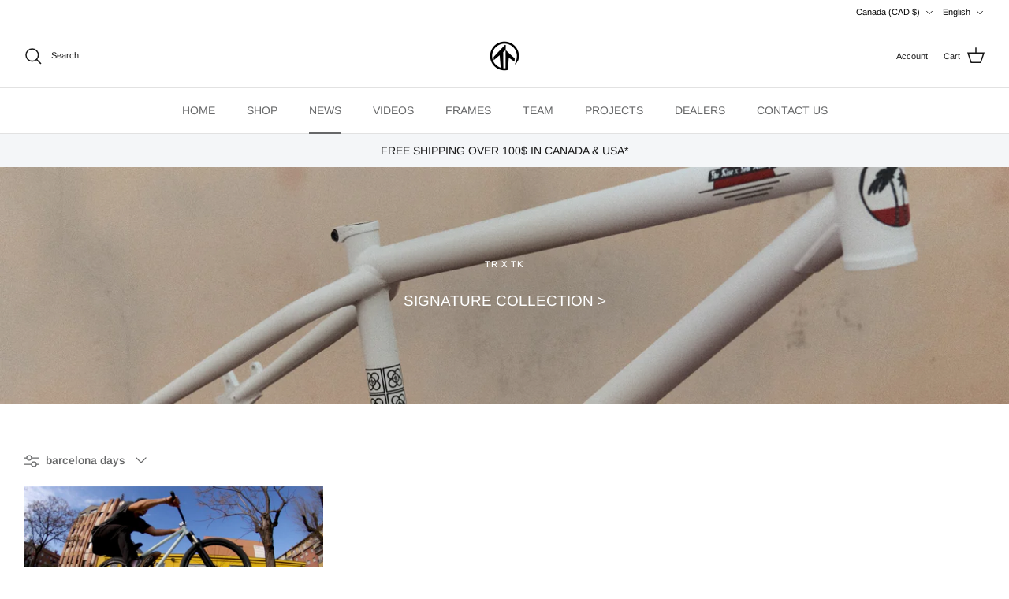

--- FILE ---
content_type: text/html; charset=utf-8
request_url: https://the-rise.com/blogs/news/tagged/barcelona-days
body_size: 57254
content:
<!DOCTYPE html><html lang="en" dir="ltr">
<head>
  <!-- Symmetry 6.0.0 -->

  <title>
    news &ndash; Tagged &quot;barcelona days&quot; &ndash; The Rise Bicycle co.
  </title>

  <meta charset="utf-8" />
<meta name="viewport" content="width=device-width,initial-scale=1.0" />
<meta http-equiv="X-UA-Compatible" content="IE=edge">

<link rel="preconnect" href="https://cdn.shopify.com" crossorigin>
<link rel="preconnect" href="https://fonts.shopify.com" crossorigin>
<link rel="preconnect" href="https://monorail-edge.shopifysvc.com"><link rel="preload" as="font" href="//the-rise.com/cdn/fonts/arimo/arimo_n4.a7efb558ca22d2002248bbe6f302a98edee38e35.woff2" type="font/woff2" crossorigin><link rel="preload" as="font" href="//the-rise.com/cdn/fonts/arimo/arimo_n4.a7efb558ca22d2002248bbe6f302a98edee38e35.woff2" type="font/woff2" crossorigin><link rel="preload" as="font" href="//the-rise.com/cdn/fonts/arimo/arimo_n4.a7efb558ca22d2002248bbe6f302a98edee38e35.woff2" type="font/woff2" crossorigin><link rel="preload" as="font" href="//the-rise.com/cdn/fonts/arimo/arimo_n7.1d2d0638e6a1228d86beb0e10006e3280ccb2d04.woff2" type="font/woff2" crossorigin><link rel="preload" href="//the-rise.com/cdn/shop/t/14/assets/vendor.min.js?v=11589511144441591071686290327" as="script">
<link rel="preload" href="//the-rise.com/cdn/shop/t/14/assets/theme.js?v=181571558710698367881686291350" as="script"><link rel="canonical" href="https://the-rise.com/blogs/news/tagged/barcelona-days" /><link rel="icon" href="//the-rise.com/cdn/shop/files/TR.FAVICON.png?crop=center&height=48&v=1644358057&width=48" type="image/png">
<style>
    @font-face {
  font-family: Arimo;
  font-weight: 400;
  font-style: normal;
  font-display: fallback;
  src: url("//the-rise.com/cdn/fonts/arimo/arimo_n4.a7efb558ca22d2002248bbe6f302a98edee38e35.woff2") format("woff2"),
       url("//the-rise.com/cdn/fonts/arimo/arimo_n4.0da809f7d1d5ede2a73be7094ac00741efdb6387.woff") format("woff");
}

    @font-face {
  font-family: Arimo;
  font-weight: 700;
  font-style: normal;
  font-display: fallback;
  src: url("//the-rise.com/cdn/fonts/arimo/arimo_n7.1d2d0638e6a1228d86beb0e10006e3280ccb2d04.woff2") format("woff2"),
       url("//the-rise.com/cdn/fonts/arimo/arimo_n7.f4b9139e8eac4a17b38b8707044c20f54c3be479.woff") format("woff");
}

    @font-face {
  font-family: Arimo;
  font-weight: 500;
  font-style: normal;
  font-display: fallback;
  src: url("//the-rise.com/cdn/fonts/arimo/arimo_n5.a6cc016de05b75be63cb193704728ed8065f04bb.woff2") format("woff2"),
       url("//the-rise.com/cdn/fonts/arimo/arimo_n5.e0d510a292c8c9059b1fcf519004ca9d3a6015a2.woff") format("woff");
}

    @font-face {
  font-family: Arimo;
  font-weight: 400;
  font-style: italic;
  font-display: fallback;
  src: url("//the-rise.com/cdn/fonts/arimo/arimo_i4.438ddb21a1b98c7230698d70dc1a21df235701b2.woff2") format("woff2"),
       url("//the-rise.com/cdn/fonts/arimo/arimo_i4.0e1908a0dc1ec32fabb5a03a0c9ee2083f82e3d7.woff") format("woff");
}

    @font-face {
  font-family: Arimo;
  font-weight: 700;
  font-style: italic;
  font-display: fallback;
  src: url("//the-rise.com/cdn/fonts/arimo/arimo_i7.b9f09537c29041ec8d51f8cdb7c9b8e4f1f82cb1.woff2") format("woff2"),
       url("//the-rise.com/cdn/fonts/arimo/arimo_i7.ec659fc855f754fd0b1bd052e606bba1058f73da.woff") format("woff");
}

    @font-face {
  font-family: Arimo;
  font-weight: 400;
  font-style: normal;
  font-display: fallback;
  src: url("//the-rise.com/cdn/fonts/arimo/arimo_n4.a7efb558ca22d2002248bbe6f302a98edee38e35.woff2") format("woff2"),
       url("//the-rise.com/cdn/fonts/arimo/arimo_n4.0da809f7d1d5ede2a73be7094ac00741efdb6387.woff") format("woff");
}

    @font-face {
  font-family: Arimo;
  font-weight: 700;
  font-style: normal;
  font-display: fallback;
  src: url("//the-rise.com/cdn/fonts/arimo/arimo_n7.1d2d0638e6a1228d86beb0e10006e3280ccb2d04.woff2") format("woff2"),
       url("//the-rise.com/cdn/fonts/arimo/arimo_n7.f4b9139e8eac4a17b38b8707044c20f54c3be479.woff") format("woff");
}

    @font-face {
  font-family: Arimo;
  font-weight: 400;
  font-style: normal;
  font-display: fallback;
  src: url("//the-rise.com/cdn/fonts/arimo/arimo_n4.a7efb558ca22d2002248bbe6f302a98edee38e35.woff2") format("woff2"),
       url("//the-rise.com/cdn/fonts/arimo/arimo_n4.0da809f7d1d5ede2a73be7094ac00741efdb6387.woff") format("woff");
}

    @font-face {
  font-family: Arimo;
  font-weight: 600;
  font-style: normal;
  font-display: fallback;
  src: url("//the-rise.com/cdn/fonts/arimo/arimo_n6.9c18b0befd86597f319b7d7f925727d04c262b32.woff2") format("woff2"),
       url("//the-rise.com/cdn/fonts/arimo/arimo_n6.422bf6679b81a8bfb1b25d19299a53688390c2b9.woff") format("woff");
}

  </style>

  <meta property="og:site_name" content="The Rise Bicycle co.">
<meta property="og:url" content="https://the-rise.com/blogs/news/tagged/barcelona-days">
<meta property="og:title" content="news">
<meta property="og:type" content="website">
<meta property="og:description" content="By Riders for Riders since 2008. The Rise offers the Best Freestyle Mountain Biking and Dirt Jumping Frames on the market."><meta property="og:image" content="http://the-rise.com/cdn/shop/files/TR.FAVICON_1200x1200.png?v=1644358057">
  <meta property="og:image:secure_url" content="https://the-rise.com/cdn/shop/files/TR.FAVICON_1200x1200.png?v=1644358057">
  <meta property="og:image:width" content="1200">
  <meta property="og:image:height" content="628"><meta name="twitter:card" content="summary_large_image">
<meta name="twitter:title" content="news">
<meta name="twitter:description" content="By Riders for Riders since 2008. The Rise offers the Best Freestyle Mountain Biking and Dirt Jumping Frames on the market.">


  <link href="//the-rise.com/cdn/shop/t/14/assets/styles.css?v=67138684349645673891760497177" rel="stylesheet" type="text/css" media="all" />
<link rel="stylesheet" href="//the-rise.com/cdn/shop/t/14/assets/swatches.css?v=177627429349431092941724814191" media="print" onload="this.media='all'">
    <noscript><link rel="stylesheet" href="//the-rise.com/cdn/shop/t/14/assets/swatches.css?v=177627429349431092941724814191"></noscript><script>
    window.theme = window.theme || {};
    theme.money_format_with_product_code_preference = "${{ amount }} CAD";
    theme.money_format_with_cart_code_preference = "${{ amount }} CAD";
    theme.money_format = "${{ amount }} CAD";
    theme.strings = {
      previous: "Previous",
      next: "Next",
      addressError: "Error looking up that address",
      addressNoResults: "No results for that address",
      addressQueryLimit: "You have exceeded the Google API usage limit. Consider upgrading to a \u003ca href=\"https:\/\/developers.google.com\/maps\/premium\/usage-limits\"\u003ePremium Plan\u003c\/a\u003e.",
      authError: "There was a problem authenticating your Google Maps API Key.",
      icon_labels_left: "Left",
      icon_labels_right: "Right",
      icon_labels_down: "Down",
      icon_labels_close: "Close",
      icon_labels_plus: "Plus",
      imageSlider: "Image slider",
      cart_terms_confirmation: "You must agree to the terms and conditions before continuing.",
      cart_general_quantity_too_high: "You can only have [QUANTITY] in your cart",
      products_listing_from: "From",
      layout_live_search_see_all: "See all results",
      products_product_add_to_cart: "Add to Cart",
      products_variant_no_stock: "Sold out",
      products_variant_non_existent: "Unavailable",
      products_product_pick_a: "Pick a",
      general_navigation_menu_toggle_aria_label: "Toggle menu",
      general_accessibility_labels_close: "Close",
      products_product_added_to_cart: "Added to cart",
      general_quick_search_pages: "Pages",
      general_quick_search_no_results: "Sorry, we couldn\u0026#39;t find any results",
      collections_general_see_all_subcollections: "See all..."
    };
    theme.routes = {
      cart_url: '/cart',
      cart_add_url: '/cart/add.js',
      cart_update_url: '/cart/update.js',
      predictive_search_url: '/search/suggest'
    };
    theme.settings = {
      cart_type: "drawer",
      after_add_to_cart: "notification",
      quickbuy_style: "button",
      avoid_orphans: true
    };
    document.documentElement.classList.add('js');
  </script>

  <script src="//the-rise.com/cdn/shop/t/14/assets/vendor.min.js?v=11589511144441591071686290327" defer="defer"></script>
  <script src="//the-rise.com/cdn/shop/t/14/assets/theme.js?v=181571558710698367881686291350" defer="defer"></script>

  <script>window.performance && window.performance.mark && window.performance.mark('shopify.content_for_header.start');</script><meta name="facebook-domain-verification" content="kgcdqjy4dyt3u6d1vqiykc80tszanj">
<meta name="facebook-domain-verification" content="v1laoe72a9c9bjz7mz79lo6tg03znw">
<meta name="google-site-verification" content="PMvXyptNb-rlFLhaakAkS8a7dxs34qJVJe8vPTWeNbk">
<meta id="shopify-digital-wallet" name="shopify-digital-wallet" content="/36250681482/digital_wallets/dialog">
<meta name="shopify-checkout-api-token" content="b2e40f126bceb153b7ea2f8850ef45fa">
<meta id="in-context-paypal-metadata" data-shop-id="36250681482" data-venmo-supported="false" data-environment="production" data-locale="en_US" data-paypal-v4="true" data-currency="CAD">
<link rel="alternate" type="application/atom+xml" title="Feed" href="/blogs/news/tagged/barcelona-days.atom" />
<link rel="alternate" hreflang="x-default" href="https://the-rise.com/blogs/news/tagged/barcelona-days">
<link rel="alternate" hreflang="en" href="https://the-rise.com/blogs/news/tagged/barcelona-days">
<link rel="alternate" hreflang="fr" href="https://the-rise.com/fr/blogs/news/tagged/barcelona-days">
<script async="async" src="/checkouts/internal/preloads.js?locale=en-CA"></script>
<link rel="preconnect" href="https://shop.app" crossorigin="anonymous">
<script async="async" src="https://shop.app/checkouts/internal/preloads.js?locale=en-CA&shop_id=36250681482" crossorigin="anonymous"></script>
<script id="apple-pay-shop-capabilities" type="application/json">{"shopId":36250681482,"countryCode":"CA","currencyCode":"CAD","merchantCapabilities":["supports3DS"],"merchantId":"gid:\/\/shopify\/Shop\/36250681482","merchantName":"The Rise Bicycle co.","requiredBillingContactFields":["postalAddress","email","phone"],"requiredShippingContactFields":["postalAddress","email","phone"],"shippingType":"shipping","supportedNetworks":["visa","masterCard","amex","discover","interac","jcb"],"total":{"type":"pending","label":"The Rise Bicycle co.","amount":"1.00"},"shopifyPaymentsEnabled":true,"supportsSubscriptions":true}</script>
<script id="shopify-features" type="application/json">{"accessToken":"b2e40f126bceb153b7ea2f8850ef45fa","betas":["rich-media-storefront-analytics"],"domain":"the-rise.com","predictiveSearch":true,"shopId":36250681482,"locale":"en"}</script>
<script>var Shopify = Shopify || {};
Shopify.shop = "therisemtb.myshopify.com";
Shopify.locale = "en";
Shopify.currency = {"active":"CAD","rate":"1.0"};
Shopify.country = "CA";
Shopify.theme = {"name":"UpdatedCopyOfSymmetry: 6.0 update \u0026 Lama sh - WPD","id":130636611722,"schema_name":"Symmetry","schema_version":"6.0.0","theme_store_id":568,"role":"main"};
Shopify.theme.handle = "null";
Shopify.theme.style = {"id":null,"handle":null};
Shopify.cdnHost = "the-rise.com/cdn";
Shopify.routes = Shopify.routes || {};
Shopify.routes.root = "/";</script>
<script type="module">!function(o){(o.Shopify=o.Shopify||{}).modules=!0}(window);</script>
<script>!function(o){function n(){var o=[];function n(){o.push(Array.prototype.slice.apply(arguments))}return n.q=o,n}var t=o.Shopify=o.Shopify||{};t.loadFeatures=n(),t.autoloadFeatures=n()}(window);</script>
<script>
  window.ShopifyPay = window.ShopifyPay || {};
  window.ShopifyPay.apiHost = "shop.app\/pay";
  window.ShopifyPay.redirectState = null;
</script>
<script id="shop-js-analytics" type="application/json">{"pageType":"blog"}</script>
<script defer="defer" async type="module" src="//the-rise.com/cdn/shopifycloud/shop-js/modules/v2/client.init-shop-cart-sync_BT-GjEfc.en.esm.js"></script>
<script defer="defer" async type="module" src="//the-rise.com/cdn/shopifycloud/shop-js/modules/v2/chunk.common_D58fp_Oc.esm.js"></script>
<script defer="defer" async type="module" src="//the-rise.com/cdn/shopifycloud/shop-js/modules/v2/chunk.modal_xMitdFEc.esm.js"></script>
<script type="module">
  await import("//the-rise.com/cdn/shopifycloud/shop-js/modules/v2/client.init-shop-cart-sync_BT-GjEfc.en.esm.js");
await import("//the-rise.com/cdn/shopifycloud/shop-js/modules/v2/chunk.common_D58fp_Oc.esm.js");
await import("//the-rise.com/cdn/shopifycloud/shop-js/modules/v2/chunk.modal_xMitdFEc.esm.js");

  window.Shopify.SignInWithShop?.initShopCartSync?.({"fedCMEnabled":true,"windoidEnabled":true});

</script>
<script>
  window.Shopify = window.Shopify || {};
  if (!window.Shopify.featureAssets) window.Shopify.featureAssets = {};
  window.Shopify.featureAssets['shop-js'] = {"shop-cart-sync":["modules/v2/client.shop-cart-sync_DZOKe7Ll.en.esm.js","modules/v2/chunk.common_D58fp_Oc.esm.js","modules/v2/chunk.modal_xMitdFEc.esm.js"],"init-fed-cm":["modules/v2/client.init-fed-cm_B6oLuCjv.en.esm.js","modules/v2/chunk.common_D58fp_Oc.esm.js","modules/v2/chunk.modal_xMitdFEc.esm.js"],"shop-cash-offers":["modules/v2/client.shop-cash-offers_D2sdYoxE.en.esm.js","modules/v2/chunk.common_D58fp_Oc.esm.js","modules/v2/chunk.modal_xMitdFEc.esm.js"],"shop-login-button":["modules/v2/client.shop-login-button_QeVjl5Y3.en.esm.js","modules/v2/chunk.common_D58fp_Oc.esm.js","modules/v2/chunk.modal_xMitdFEc.esm.js"],"pay-button":["modules/v2/client.pay-button_DXTOsIq6.en.esm.js","modules/v2/chunk.common_D58fp_Oc.esm.js","modules/v2/chunk.modal_xMitdFEc.esm.js"],"shop-button":["modules/v2/client.shop-button_DQZHx9pm.en.esm.js","modules/v2/chunk.common_D58fp_Oc.esm.js","modules/v2/chunk.modal_xMitdFEc.esm.js"],"avatar":["modules/v2/client.avatar_BTnouDA3.en.esm.js"],"init-windoid":["modules/v2/client.init-windoid_CR1B-cfM.en.esm.js","modules/v2/chunk.common_D58fp_Oc.esm.js","modules/v2/chunk.modal_xMitdFEc.esm.js"],"init-shop-for-new-customer-accounts":["modules/v2/client.init-shop-for-new-customer-accounts_C_vY_xzh.en.esm.js","modules/v2/client.shop-login-button_QeVjl5Y3.en.esm.js","modules/v2/chunk.common_D58fp_Oc.esm.js","modules/v2/chunk.modal_xMitdFEc.esm.js"],"init-shop-email-lookup-coordinator":["modules/v2/client.init-shop-email-lookup-coordinator_BI7n9ZSv.en.esm.js","modules/v2/chunk.common_D58fp_Oc.esm.js","modules/v2/chunk.modal_xMitdFEc.esm.js"],"init-shop-cart-sync":["modules/v2/client.init-shop-cart-sync_BT-GjEfc.en.esm.js","modules/v2/chunk.common_D58fp_Oc.esm.js","modules/v2/chunk.modal_xMitdFEc.esm.js"],"shop-toast-manager":["modules/v2/client.shop-toast-manager_DiYdP3xc.en.esm.js","modules/v2/chunk.common_D58fp_Oc.esm.js","modules/v2/chunk.modal_xMitdFEc.esm.js"],"init-customer-accounts":["modules/v2/client.init-customer-accounts_D9ZNqS-Q.en.esm.js","modules/v2/client.shop-login-button_QeVjl5Y3.en.esm.js","modules/v2/chunk.common_D58fp_Oc.esm.js","modules/v2/chunk.modal_xMitdFEc.esm.js"],"init-customer-accounts-sign-up":["modules/v2/client.init-customer-accounts-sign-up_iGw4briv.en.esm.js","modules/v2/client.shop-login-button_QeVjl5Y3.en.esm.js","modules/v2/chunk.common_D58fp_Oc.esm.js","modules/v2/chunk.modal_xMitdFEc.esm.js"],"shop-follow-button":["modules/v2/client.shop-follow-button_CqMgW2wH.en.esm.js","modules/v2/chunk.common_D58fp_Oc.esm.js","modules/v2/chunk.modal_xMitdFEc.esm.js"],"checkout-modal":["modules/v2/client.checkout-modal_xHeaAweL.en.esm.js","modules/v2/chunk.common_D58fp_Oc.esm.js","modules/v2/chunk.modal_xMitdFEc.esm.js"],"shop-login":["modules/v2/client.shop-login_D91U-Q7h.en.esm.js","modules/v2/chunk.common_D58fp_Oc.esm.js","modules/v2/chunk.modal_xMitdFEc.esm.js"],"lead-capture":["modules/v2/client.lead-capture_BJmE1dJe.en.esm.js","modules/v2/chunk.common_D58fp_Oc.esm.js","modules/v2/chunk.modal_xMitdFEc.esm.js"],"payment-terms":["modules/v2/client.payment-terms_Ci9AEqFq.en.esm.js","modules/v2/chunk.common_D58fp_Oc.esm.js","modules/v2/chunk.modal_xMitdFEc.esm.js"]};
</script>
<script>(function() {
  var isLoaded = false;
  function asyncLoad() {
    if (isLoaded) return;
    isLoaded = true;
    var urls = ["https:\/\/chimpstatic.com\/mcjs-connected\/js\/users\/58455db50cdf1a2ce6fe94cb5\/eee3f25de1720ba8f656f4b5d.js?shop=therisemtb.myshopify.com"];
    for (var i = 0; i < urls.length; i++) {
      var s = document.createElement('script');
      s.type = 'text/javascript';
      s.async = true;
      s.src = urls[i];
      var x = document.getElementsByTagName('script')[0];
      x.parentNode.insertBefore(s, x);
    }
  };
  if(window.attachEvent) {
    window.attachEvent('onload', asyncLoad);
  } else {
    window.addEventListener('load', asyncLoad, false);
  }
})();</script>
<script id="__st">var __st={"a":36250681482,"offset":-18000,"reqid":"a4eded8b-3838-4359-8cd3-f4647a1ee178-1769261515","pageurl":"the-rise.com\/blogs\/news\/tagged\/barcelona-days","s":"blogs-60749709450","u":"f18b0591dd40","p":"blog","rtyp":"blog","rid":60749709450};</script>
<script>window.ShopifyPaypalV4VisibilityTracking = true;</script>
<script id="captcha-bootstrap">!function(){'use strict';const t='contact',e='account',n='new_comment',o=[[t,t],['blogs',n],['comments',n],[t,'customer']],c=[[e,'customer_login'],[e,'guest_login'],[e,'recover_customer_password'],[e,'create_customer']],r=t=>t.map((([t,e])=>`form[action*='/${t}']:not([data-nocaptcha='true']) input[name='form_type'][value='${e}']`)).join(','),a=t=>()=>t?[...document.querySelectorAll(t)].map((t=>t.form)):[];function s(){const t=[...o],e=r(t);return a(e)}const i='password',u='form_key',d=['recaptcha-v3-token','g-recaptcha-response','h-captcha-response',i],f=()=>{try{return window.sessionStorage}catch{return}},m='__shopify_v',_=t=>t.elements[u];function p(t,e,n=!1){try{const o=window.sessionStorage,c=JSON.parse(o.getItem(e)),{data:r}=function(t){const{data:e,action:n}=t;return t[m]||n?{data:e,action:n}:{data:t,action:n}}(c);for(const[e,n]of Object.entries(r))t.elements[e]&&(t.elements[e].value=n);n&&o.removeItem(e)}catch(o){console.error('form repopulation failed',{error:o})}}const l='form_type',E='cptcha';function T(t){t.dataset[E]=!0}const w=window,h=w.document,L='Shopify',v='ce_forms',y='captcha';let A=!1;((t,e)=>{const n=(g='f06e6c50-85a8-45c8-87d0-21a2b65856fe',I='https://cdn.shopify.com/shopifycloud/storefront-forms-hcaptcha/ce_storefront_forms_captcha_hcaptcha.v1.5.2.iife.js',D={infoText:'Protected by hCaptcha',privacyText:'Privacy',termsText:'Terms'},(t,e,n)=>{const o=w[L][v],c=o.bindForm;if(c)return c(t,g,e,D).then(n);var r;o.q.push([[t,g,e,D],n]),r=I,A||(h.body.append(Object.assign(h.createElement('script'),{id:'captcha-provider',async:!0,src:r})),A=!0)});var g,I,D;w[L]=w[L]||{},w[L][v]=w[L][v]||{},w[L][v].q=[],w[L][y]=w[L][y]||{},w[L][y].protect=function(t,e){n(t,void 0,e),T(t)},Object.freeze(w[L][y]),function(t,e,n,w,h,L){const[v,y,A,g]=function(t,e,n){const i=e?o:[],u=t?c:[],d=[...i,...u],f=r(d),m=r(i),_=r(d.filter((([t,e])=>n.includes(e))));return[a(f),a(m),a(_),s()]}(w,h,L),I=t=>{const e=t.target;return e instanceof HTMLFormElement?e:e&&e.form},D=t=>v().includes(t);t.addEventListener('submit',(t=>{const e=I(t);if(!e)return;const n=D(e)&&!e.dataset.hcaptchaBound&&!e.dataset.recaptchaBound,o=_(e),c=g().includes(e)&&(!o||!o.value);(n||c)&&t.preventDefault(),c&&!n&&(function(t){try{if(!f())return;!function(t){const e=f();if(!e)return;const n=_(t);if(!n)return;const o=n.value;o&&e.removeItem(o)}(t);const e=Array.from(Array(32),(()=>Math.random().toString(36)[2])).join('');!function(t,e){_(t)||t.append(Object.assign(document.createElement('input'),{type:'hidden',name:u})),t.elements[u].value=e}(t,e),function(t,e){const n=f();if(!n)return;const o=[...t.querySelectorAll(`input[type='${i}']`)].map((({name:t})=>t)),c=[...d,...o],r={};for(const[a,s]of new FormData(t).entries())c.includes(a)||(r[a]=s);n.setItem(e,JSON.stringify({[m]:1,action:t.action,data:r}))}(t,e)}catch(e){console.error('failed to persist form',e)}}(e),e.submit())}));const S=(t,e)=>{t&&!t.dataset[E]&&(n(t,e.some((e=>e===t))),T(t))};for(const o of['focusin','change'])t.addEventListener(o,(t=>{const e=I(t);D(e)&&S(e,y())}));const B=e.get('form_key'),M=e.get(l),P=B&&M;t.addEventListener('DOMContentLoaded',(()=>{const t=y();if(P)for(const e of t)e.elements[l].value===M&&p(e,B);[...new Set([...A(),...v().filter((t=>'true'===t.dataset.shopifyCaptcha))])].forEach((e=>S(e,t)))}))}(h,new URLSearchParams(w.location.search),n,t,e,['guest_login'])})(!0,!0)}();</script>
<script integrity="sha256-4kQ18oKyAcykRKYeNunJcIwy7WH5gtpwJnB7kiuLZ1E=" data-source-attribution="shopify.loadfeatures" defer="defer" src="//the-rise.com/cdn/shopifycloud/storefront/assets/storefront/load_feature-a0a9edcb.js" crossorigin="anonymous"></script>
<script crossorigin="anonymous" defer="defer" src="//the-rise.com/cdn/shopifycloud/storefront/assets/shopify_pay/storefront-65b4c6d7.js?v=20250812"></script>
<script data-source-attribution="shopify.dynamic_checkout.dynamic.init">var Shopify=Shopify||{};Shopify.PaymentButton=Shopify.PaymentButton||{isStorefrontPortableWallets:!0,init:function(){window.Shopify.PaymentButton.init=function(){};var t=document.createElement("script");t.src="https://the-rise.com/cdn/shopifycloud/portable-wallets/latest/portable-wallets.en.js",t.type="module",document.head.appendChild(t)}};
</script>
<script data-source-attribution="shopify.dynamic_checkout.buyer_consent">
  function portableWalletsHideBuyerConsent(e){var t=document.getElementById("shopify-buyer-consent"),n=document.getElementById("shopify-subscription-policy-button");t&&n&&(t.classList.add("hidden"),t.setAttribute("aria-hidden","true"),n.removeEventListener("click",e))}function portableWalletsShowBuyerConsent(e){var t=document.getElementById("shopify-buyer-consent"),n=document.getElementById("shopify-subscription-policy-button");t&&n&&(t.classList.remove("hidden"),t.removeAttribute("aria-hidden"),n.addEventListener("click",e))}window.Shopify?.PaymentButton&&(window.Shopify.PaymentButton.hideBuyerConsent=portableWalletsHideBuyerConsent,window.Shopify.PaymentButton.showBuyerConsent=portableWalletsShowBuyerConsent);
</script>
<script data-source-attribution="shopify.dynamic_checkout.cart.bootstrap">document.addEventListener("DOMContentLoaded",(function(){function t(){return document.querySelector("shopify-accelerated-checkout-cart, shopify-accelerated-checkout")}if(t())Shopify.PaymentButton.init();else{new MutationObserver((function(e,n){t()&&(Shopify.PaymentButton.init(),n.disconnect())})).observe(document.body,{childList:!0,subtree:!0})}}));
</script>
<link id="shopify-accelerated-checkout-styles" rel="stylesheet" media="screen" href="https://the-rise.com/cdn/shopifycloud/portable-wallets/latest/accelerated-checkout-backwards-compat.css" crossorigin="anonymous">
<style id="shopify-accelerated-checkout-cart">
        #shopify-buyer-consent {
  margin-top: 1em;
  display: inline-block;
  width: 100%;
}

#shopify-buyer-consent.hidden {
  display: none;
}

#shopify-subscription-policy-button {
  background: none;
  border: none;
  padding: 0;
  text-decoration: underline;
  font-size: inherit;
  cursor: pointer;
}

#shopify-subscription-policy-button::before {
  box-shadow: none;
}

      </style>

<script>window.performance && window.performance.mark && window.performance.mark('shopify.content_for_header.end');</script>
<link href="https://monorail-edge.shopifysvc.com" rel="dns-prefetch">
<script>(function(){if ("sendBeacon" in navigator && "performance" in window) {try {var session_token_from_headers = performance.getEntriesByType('navigation')[0].serverTiming.find(x => x.name == '_s').description;} catch {var session_token_from_headers = undefined;}var session_cookie_matches = document.cookie.match(/_shopify_s=([^;]*)/);var session_token_from_cookie = session_cookie_matches && session_cookie_matches.length === 2 ? session_cookie_matches[1] : "";var session_token = session_token_from_headers || session_token_from_cookie || "";function handle_abandonment_event(e) {var entries = performance.getEntries().filter(function(entry) {return /monorail-edge.shopifysvc.com/.test(entry.name);});if (!window.abandonment_tracked && entries.length === 0) {window.abandonment_tracked = true;var currentMs = Date.now();var navigation_start = performance.timing.navigationStart;var payload = {shop_id: 36250681482,url: window.location.href,navigation_start,duration: currentMs - navigation_start,session_token,page_type: "blog"};window.navigator.sendBeacon("https://monorail-edge.shopifysvc.com/v1/produce", JSON.stringify({schema_id: "online_store_buyer_site_abandonment/1.1",payload: payload,metadata: {event_created_at_ms: currentMs,event_sent_at_ms: currentMs}}));}}window.addEventListener('pagehide', handle_abandonment_event);}}());</script>
<script id="web-pixels-manager-setup">(function e(e,d,r,n,o){if(void 0===o&&(o={}),!Boolean(null===(a=null===(i=window.Shopify)||void 0===i?void 0:i.analytics)||void 0===a?void 0:a.replayQueue)){var i,a;window.Shopify=window.Shopify||{};var t=window.Shopify;t.analytics=t.analytics||{};var s=t.analytics;s.replayQueue=[],s.publish=function(e,d,r){return s.replayQueue.push([e,d,r]),!0};try{self.performance.mark("wpm:start")}catch(e){}var l=function(){var e={modern:/Edge?\/(1{2}[4-9]|1[2-9]\d|[2-9]\d{2}|\d{4,})\.\d+(\.\d+|)|Firefox\/(1{2}[4-9]|1[2-9]\d|[2-9]\d{2}|\d{4,})\.\d+(\.\d+|)|Chrom(ium|e)\/(9{2}|\d{3,})\.\d+(\.\d+|)|(Maci|X1{2}).+ Version\/(15\.\d+|(1[6-9]|[2-9]\d|\d{3,})\.\d+)([,.]\d+|)( \(\w+\)|)( Mobile\/\w+|) Safari\/|Chrome.+OPR\/(9{2}|\d{3,})\.\d+\.\d+|(CPU[ +]OS|iPhone[ +]OS|CPU[ +]iPhone|CPU IPhone OS|CPU iPad OS)[ +]+(15[._]\d+|(1[6-9]|[2-9]\d|\d{3,})[._]\d+)([._]\d+|)|Android:?[ /-](13[3-9]|1[4-9]\d|[2-9]\d{2}|\d{4,})(\.\d+|)(\.\d+|)|Android.+Firefox\/(13[5-9]|1[4-9]\d|[2-9]\d{2}|\d{4,})\.\d+(\.\d+|)|Android.+Chrom(ium|e)\/(13[3-9]|1[4-9]\d|[2-9]\d{2}|\d{4,})\.\d+(\.\d+|)|SamsungBrowser\/([2-9]\d|\d{3,})\.\d+/,legacy:/Edge?\/(1[6-9]|[2-9]\d|\d{3,})\.\d+(\.\d+|)|Firefox\/(5[4-9]|[6-9]\d|\d{3,})\.\d+(\.\d+|)|Chrom(ium|e)\/(5[1-9]|[6-9]\d|\d{3,})\.\d+(\.\d+|)([\d.]+$|.*Safari\/(?![\d.]+ Edge\/[\d.]+$))|(Maci|X1{2}).+ Version\/(10\.\d+|(1[1-9]|[2-9]\d|\d{3,})\.\d+)([,.]\d+|)( \(\w+\)|)( Mobile\/\w+|) Safari\/|Chrome.+OPR\/(3[89]|[4-9]\d|\d{3,})\.\d+\.\d+|(CPU[ +]OS|iPhone[ +]OS|CPU[ +]iPhone|CPU IPhone OS|CPU iPad OS)[ +]+(10[._]\d+|(1[1-9]|[2-9]\d|\d{3,})[._]\d+)([._]\d+|)|Android:?[ /-](13[3-9]|1[4-9]\d|[2-9]\d{2}|\d{4,})(\.\d+|)(\.\d+|)|Mobile Safari.+OPR\/([89]\d|\d{3,})\.\d+\.\d+|Android.+Firefox\/(13[5-9]|1[4-9]\d|[2-9]\d{2}|\d{4,})\.\d+(\.\d+|)|Android.+Chrom(ium|e)\/(13[3-9]|1[4-9]\d|[2-9]\d{2}|\d{4,})\.\d+(\.\d+|)|Android.+(UC? ?Browser|UCWEB|U3)[ /]?(15\.([5-9]|\d{2,})|(1[6-9]|[2-9]\d|\d{3,})\.\d+)\.\d+|SamsungBrowser\/(5\.\d+|([6-9]|\d{2,})\.\d+)|Android.+MQ{2}Browser\/(14(\.(9|\d{2,})|)|(1[5-9]|[2-9]\d|\d{3,})(\.\d+|))(\.\d+|)|K[Aa][Ii]OS\/(3\.\d+|([4-9]|\d{2,})\.\d+)(\.\d+|)/},d=e.modern,r=e.legacy,n=navigator.userAgent;return n.match(d)?"modern":n.match(r)?"legacy":"unknown"}(),u="modern"===l?"modern":"legacy",c=(null!=n?n:{modern:"",legacy:""})[u],f=function(e){return[e.baseUrl,"/wpm","/b",e.hashVersion,"modern"===e.buildTarget?"m":"l",".js"].join("")}({baseUrl:d,hashVersion:r,buildTarget:u}),m=function(e){var d=e.version,r=e.bundleTarget,n=e.surface,o=e.pageUrl,i=e.monorailEndpoint;return{emit:function(e){var a=e.status,t=e.errorMsg,s=(new Date).getTime(),l=JSON.stringify({metadata:{event_sent_at_ms:s},events:[{schema_id:"web_pixels_manager_load/3.1",payload:{version:d,bundle_target:r,page_url:o,status:a,surface:n,error_msg:t},metadata:{event_created_at_ms:s}}]});if(!i)return console&&console.warn&&console.warn("[Web Pixels Manager] No Monorail endpoint provided, skipping logging."),!1;try{return self.navigator.sendBeacon.bind(self.navigator)(i,l)}catch(e){}var u=new XMLHttpRequest;try{return u.open("POST",i,!0),u.setRequestHeader("Content-Type","text/plain"),u.send(l),!0}catch(e){return console&&console.warn&&console.warn("[Web Pixels Manager] Got an unhandled error while logging to Monorail."),!1}}}}({version:r,bundleTarget:l,surface:e.surface,pageUrl:self.location.href,monorailEndpoint:e.monorailEndpoint});try{o.browserTarget=l,function(e){var d=e.src,r=e.async,n=void 0===r||r,o=e.onload,i=e.onerror,a=e.sri,t=e.scriptDataAttributes,s=void 0===t?{}:t,l=document.createElement("script"),u=document.querySelector("head"),c=document.querySelector("body");if(l.async=n,l.src=d,a&&(l.integrity=a,l.crossOrigin="anonymous"),s)for(var f in s)if(Object.prototype.hasOwnProperty.call(s,f))try{l.dataset[f]=s[f]}catch(e){}if(o&&l.addEventListener("load",o),i&&l.addEventListener("error",i),u)u.appendChild(l);else{if(!c)throw new Error("Did not find a head or body element to append the script");c.appendChild(l)}}({src:f,async:!0,onload:function(){if(!function(){var e,d;return Boolean(null===(d=null===(e=window.Shopify)||void 0===e?void 0:e.analytics)||void 0===d?void 0:d.initialized)}()){var d=window.webPixelsManager.init(e)||void 0;if(d){var r=window.Shopify.analytics;r.replayQueue.forEach((function(e){var r=e[0],n=e[1],o=e[2];d.publishCustomEvent(r,n,o)})),r.replayQueue=[],r.publish=d.publishCustomEvent,r.visitor=d.visitor,r.initialized=!0}}},onerror:function(){return m.emit({status:"failed",errorMsg:"".concat(f," has failed to load")})},sri:function(e){var d=/^sha384-[A-Za-z0-9+/=]+$/;return"string"==typeof e&&d.test(e)}(c)?c:"",scriptDataAttributes:o}),m.emit({status:"loading"})}catch(e){m.emit({status:"failed",errorMsg:(null==e?void 0:e.message)||"Unknown error"})}}})({shopId: 36250681482,storefrontBaseUrl: "https://the-rise.com",extensionsBaseUrl: "https://extensions.shopifycdn.com/cdn/shopifycloud/web-pixels-manager",monorailEndpoint: "https://monorail-edge.shopifysvc.com/unstable/produce_batch",surface: "storefront-renderer",enabledBetaFlags: ["2dca8a86"],webPixelsConfigList: [{"id":"487030922","configuration":"{\"config\":\"{\\\"pixel_id\\\":\\\"G-XNKBZ88X6M\\\",\\\"target_country\\\":\\\"CA\\\",\\\"gtag_events\\\":[{\\\"type\\\":\\\"begin_checkout\\\",\\\"action_label\\\":\\\"G-XNKBZ88X6M\\\"},{\\\"type\\\":\\\"search\\\",\\\"action_label\\\":\\\"G-XNKBZ88X6M\\\"},{\\\"type\\\":\\\"view_item\\\",\\\"action_label\\\":[\\\"G-XNKBZ88X6M\\\",\\\"MC-2ZXYTQH12G\\\"]},{\\\"type\\\":\\\"purchase\\\",\\\"action_label\\\":[\\\"G-XNKBZ88X6M\\\",\\\"MC-2ZXYTQH12G\\\"]},{\\\"type\\\":\\\"page_view\\\",\\\"action_label\\\":[\\\"G-XNKBZ88X6M\\\",\\\"MC-2ZXYTQH12G\\\"]},{\\\"type\\\":\\\"add_payment_info\\\",\\\"action_label\\\":\\\"G-XNKBZ88X6M\\\"},{\\\"type\\\":\\\"add_to_cart\\\",\\\"action_label\\\":\\\"G-XNKBZ88X6M\\\"}],\\\"enable_monitoring_mode\\\":false}\"}","eventPayloadVersion":"v1","runtimeContext":"OPEN","scriptVersion":"b2a88bafab3e21179ed38636efcd8a93","type":"APP","apiClientId":1780363,"privacyPurposes":[],"dataSharingAdjustments":{"protectedCustomerApprovalScopes":["read_customer_address","read_customer_email","read_customer_name","read_customer_personal_data","read_customer_phone"]}},{"id":"160628874","configuration":"{\"pixel_id\":\"615242552934346\",\"pixel_type\":\"facebook_pixel\",\"metaapp_system_user_token\":\"-\"}","eventPayloadVersion":"v1","runtimeContext":"OPEN","scriptVersion":"ca16bc87fe92b6042fbaa3acc2fbdaa6","type":"APP","apiClientId":2329312,"privacyPurposes":["ANALYTICS","MARKETING","SALE_OF_DATA"],"dataSharingAdjustments":{"protectedCustomerApprovalScopes":["read_customer_address","read_customer_email","read_customer_name","read_customer_personal_data","read_customer_phone"]}},{"id":"84082826","eventPayloadVersion":"v1","runtimeContext":"LAX","scriptVersion":"1","type":"CUSTOM","privacyPurposes":["ANALYTICS"],"name":"Google Analytics tag (migrated)"},{"id":"shopify-app-pixel","configuration":"{}","eventPayloadVersion":"v1","runtimeContext":"STRICT","scriptVersion":"0450","apiClientId":"shopify-pixel","type":"APP","privacyPurposes":["ANALYTICS","MARKETING"]},{"id":"shopify-custom-pixel","eventPayloadVersion":"v1","runtimeContext":"LAX","scriptVersion":"0450","apiClientId":"shopify-pixel","type":"CUSTOM","privacyPurposes":["ANALYTICS","MARKETING"]}],isMerchantRequest: false,initData: {"shop":{"name":"The Rise Bicycle co.","paymentSettings":{"currencyCode":"CAD"},"myshopifyDomain":"therisemtb.myshopify.com","countryCode":"CA","storefrontUrl":"https:\/\/the-rise.com"},"customer":null,"cart":null,"checkout":null,"productVariants":[],"purchasingCompany":null},},"https://the-rise.com/cdn","fcfee988w5aeb613cpc8e4bc33m6693e112",{"modern":"","legacy":""},{"shopId":"36250681482","storefrontBaseUrl":"https:\/\/the-rise.com","extensionBaseUrl":"https:\/\/extensions.shopifycdn.com\/cdn\/shopifycloud\/web-pixels-manager","surface":"storefront-renderer","enabledBetaFlags":"[\"2dca8a86\"]","isMerchantRequest":"false","hashVersion":"fcfee988w5aeb613cpc8e4bc33m6693e112","publish":"custom","events":"[[\"page_viewed\",{}]]"});</script><script>
  window.ShopifyAnalytics = window.ShopifyAnalytics || {};
  window.ShopifyAnalytics.meta = window.ShopifyAnalytics.meta || {};
  window.ShopifyAnalytics.meta.currency = 'CAD';
  var meta = {"page":{"pageType":"blog","resourceType":"blog","resourceId":60749709450,"requestId":"a4eded8b-3838-4359-8cd3-f4647a1ee178-1769261515"}};
  for (var attr in meta) {
    window.ShopifyAnalytics.meta[attr] = meta[attr];
  }
</script>
<script class="analytics">
  (function () {
    var customDocumentWrite = function(content) {
      var jquery = null;

      if (window.jQuery) {
        jquery = window.jQuery;
      } else if (window.Checkout && window.Checkout.$) {
        jquery = window.Checkout.$;
      }

      if (jquery) {
        jquery('body').append(content);
      }
    };

    var hasLoggedConversion = function(token) {
      if (token) {
        return document.cookie.indexOf('loggedConversion=' + token) !== -1;
      }
      return false;
    }

    var setCookieIfConversion = function(token) {
      if (token) {
        var twoMonthsFromNow = new Date(Date.now());
        twoMonthsFromNow.setMonth(twoMonthsFromNow.getMonth() + 2);

        document.cookie = 'loggedConversion=' + token + '; expires=' + twoMonthsFromNow;
      }
    }

    var trekkie = window.ShopifyAnalytics.lib = window.trekkie = window.trekkie || [];
    if (trekkie.integrations) {
      return;
    }
    trekkie.methods = [
      'identify',
      'page',
      'ready',
      'track',
      'trackForm',
      'trackLink'
    ];
    trekkie.factory = function(method) {
      return function() {
        var args = Array.prototype.slice.call(arguments);
        args.unshift(method);
        trekkie.push(args);
        return trekkie;
      };
    };
    for (var i = 0; i < trekkie.methods.length; i++) {
      var key = trekkie.methods[i];
      trekkie[key] = trekkie.factory(key);
    }
    trekkie.load = function(config) {
      trekkie.config = config || {};
      trekkie.config.initialDocumentCookie = document.cookie;
      var first = document.getElementsByTagName('script')[0];
      var script = document.createElement('script');
      script.type = 'text/javascript';
      script.onerror = function(e) {
        var scriptFallback = document.createElement('script');
        scriptFallback.type = 'text/javascript';
        scriptFallback.onerror = function(error) {
                var Monorail = {
      produce: function produce(monorailDomain, schemaId, payload) {
        var currentMs = new Date().getTime();
        var event = {
          schema_id: schemaId,
          payload: payload,
          metadata: {
            event_created_at_ms: currentMs,
            event_sent_at_ms: currentMs
          }
        };
        return Monorail.sendRequest("https://" + monorailDomain + "/v1/produce", JSON.stringify(event));
      },
      sendRequest: function sendRequest(endpointUrl, payload) {
        // Try the sendBeacon API
        if (window && window.navigator && typeof window.navigator.sendBeacon === 'function' && typeof window.Blob === 'function' && !Monorail.isIos12()) {
          var blobData = new window.Blob([payload], {
            type: 'text/plain'
          });

          if (window.navigator.sendBeacon(endpointUrl, blobData)) {
            return true;
          } // sendBeacon was not successful

        } // XHR beacon

        var xhr = new XMLHttpRequest();

        try {
          xhr.open('POST', endpointUrl);
          xhr.setRequestHeader('Content-Type', 'text/plain');
          xhr.send(payload);
        } catch (e) {
          console.log(e);
        }

        return false;
      },
      isIos12: function isIos12() {
        return window.navigator.userAgent.lastIndexOf('iPhone; CPU iPhone OS 12_') !== -1 || window.navigator.userAgent.lastIndexOf('iPad; CPU OS 12_') !== -1;
      }
    };
    Monorail.produce('monorail-edge.shopifysvc.com',
      'trekkie_storefront_load_errors/1.1',
      {shop_id: 36250681482,
      theme_id: 130636611722,
      app_name: "storefront",
      context_url: window.location.href,
      source_url: "//the-rise.com/cdn/s/trekkie.storefront.8d95595f799fbf7e1d32231b9a28fd43b70c67d3.min.js"});

        };
        scriptFallback.async = true;
        scriptFallback.src = '//the-rise.com/cdn/s/trekkie.storefront.8d95595f799fbf7e1d32231b9a28fd43b70c67d3.min.js';
        first.parentNode.insertBefore(scriptFallback, first);
      };
      script.async = true;
      script.src = '//the-rise.com/cdn/s/trekkie.storefront.8d95595f799fbf7e1d32231b9a28fd43b70c67d3.min.js';
      first.parentNode.insertBefore(script, first);
    };
    trekkie.load(
      {"Trekkie":{"appName":"storefront","development":false,"defaultAttributes":{"shopId":36250681482,"isMerchantRequest":null,"themeId":130636611722,"themeCityHash":"5694077511843736637","contentLanguage":"en","currency":"CAD","eventMetadataId":"218c64b7-46df-4acd-a85b-b9b8de5ace65"},"isServerSideCookieWritingEnabled":true,"monorailRegion":"shop_domain","enabledBetaFlags":["65f19447"]},"Session Attribution":{},"S2S":{"facebookCapiEnabled":true,"source":"trekkie-storefront-renderer","apiClientId":580111}}
    );

    var loaded = false;
    trekkie.ready(function() {
      if (loaded) return;
      loaded = true;

      window.ShopifyAnalytics.lib = window.trekkie;

      var originalDocumentWrite = document.write;
      document.write = customDocumentWrite;
      try { window.ShopifyAnalytics.merchantGoogleAnalytics.call(this); } catch(error) {};
      document.write = originalDocumentWrite;

      window.ShopifyAnalytics.lib.page(null,{"pageType":"blog","resourceType":"blog","resourceId":60749709450,"requestId":"a4eded8b-3838-4359-8cd3-f4647a1ee178-1769261515","shopifyEmitted":true});

      var match = window.location.pathname.match(/checkouts\/(.+)\/(thank_you|post_purchase)/)
      var token = match? match[1]: undefined;
      if (!hasLoggedConversion(token)) {
        setCookieIfConversion(token);
        
      }
    });


        var eventsListenerScript = document.createElement('script');
        eventsListenerScript.async = true;
        eventsListenerScript.src = "//the-rise.com/cdn/shopifycloud/storefront/assets/shop_events_listener-3da45d37.js";
        document.getElementsByTagName('head')[0].appendChild(eventsListenerScript);

})();</script>
  <script>
  if (!window.ga || (window.ga && typeof window.ga !== 'function')) {
    window.ga = function ga() {
      (window.ga.q = window.ga.q || []).push(arguments);
      if (window.Shopify && window.Shopify.analytics && typeof window.Shopify.analytics.publish === 'function') {
        window.Shopify.analytics.publish("ga_stub_called", {}, {sendTo: "google_osp_migration"});
      }
      console.error("Shopify's Google Analytics stub called with:", Array.from(arguments), "\nSee https://help.shopify.com/manual/promoting-marketing/pixels/pixel-migration#google for more information.");
    };
    if (window.Shopify && window.Shopify.analytics && typeof window.Shopify.analytics.publish === 'function') {
      window.Shopify.analytics.publish("ga_stub_initialized", {}, {sendTo: "google_osp_migration"});
    }
  }
</script>
<script
  defer
  src="https://the-rise.com/cdn/shopifycloud/perf-kit/shopify-perf-kit-3.0.4.min.js"
  data-application="storefront-renderer"
  data-shop-id="36250681482"
  data-render-region="gcp-us-east1"
  data-page-type="blog"
  data-theme-instance-id="130636611722"
  data-theme-name="Symmetry"
  data-theme-version="6.0.0"
  data-monorail-region="shop_domain"
  data-resource-timing-sampling-rate="10"
  data-shs="true"
  data-shs-beacon="true"
  data-shs-export-with-fetch="true"
  data-shs-logs-sample-rate="1"
  data-shs-beacon-endpoint="https://the-rise.com/api/collect"
></script>
</head>

<body class="template-blog
 swatch-method-standard swatch-style-listed" data-cc-animate-timeout="0"><script>
      if ('IntersectionObserver' in window) {
        document.body.classList.add("cc-animate-enabled");
      }
    </script><a class="skip-link visually-hidden" href="#content">Skip to content</a>

  <div id="shopify-section-cart-drawer" class="shopify-section section-cart-drawer"><div data-section-id="cart-drawer" data-section-type="cart-drawer" data-form-action="/cart" data-form-method="post">
  <div class="cart-drawer-modal cc-popup cc-popup--right" aria-hidden="true" data-freeze-scroll="true">
    <div class="cc-popup-background"></div>
    <div class="cc-popup-modal" role="dialog" aria-modal="true" aria-labelledby="CartDrawerModal-Title">
      <div class="cc-popup-container">
        <div class="cc-popup-content">
          <cart-form data-section-id="cart-drawer" class="cart-drawer" data-ajax-update="true">
            <div class="cart-drawer__content cart-drawer__content--hidden" data-merge-attributes="content-container">
              <div class="cart-drawer__content-upper">
                <header class="cart-drawer__header cart-drawer__content-item">
                  <div id="CartDrawerModal-Title" class="cart-drawer__title h4-style heading-font" data-merge="header-title">
                    Shopping cart
                    
                  </div>

                  <button type="button" class="cc-popup-close tap-target" aria-label="Close"><svg aria-hidden="true" focusable="false" role="presentation" class="icon feather-x" viewBox="0 0 24 24"><path d="M18 6L6 18M6 6l12 12"/></svg></button>
                </header><div class="cart-drawer__content-item">
                    <div class="cart-info-block cart-info-block--lmtb">
<div class=" with-icon text-box text-box--wide" style="--box-color: #e0f4d5; --box-text-color: 57, 143, 8">
          <svg class="icon icon--small icon--type-gift" stroke-width="1" aria-hidden="true" focusable="false" role="presentation" xmlns="http://www.w3.org/2000/svg" viewBox="0 0 16 16"><path stroke="currentColor" fill="none" d="m 13.537655,7.996877 v 6.700339 H 2.6040452 V 7.996877" />
      <rect stroke="currentColor" fill="none" x="1.3929645" y="4.6346269" width="13.3332" height="3.3333001"/>
      <path stroke="currentColor" fill="none" d="M 8.0595646,14.634526 V 4.6346269" />
      <path stroke="currentColor" fill="none" d="m 8.0595647,4.6346267 h -2.99997 a 1.66665,1.66665 0 0 1 0,-3.3333 c 2.33331,0 2.99997,3.3333 2.99997,3.3333 z" />
      <path stroke="currentColor" fill="none" d="m 8.0595647,4.6346267 h 2.9999703 a 1.66665,1.66665 0 0 0 0,-3.3333 c -2.3333103,0 -2.9999703,3.3333 -2.9999703,3.3333 z"/></svg>
        
        <span class="with-icon__beside">FREE SHIPPING OVER 100$ IN CANADA & USA !</span></div>
  
</div>
                  </div><div class="cart-item-list cart-drawer__content-item">
                  <div class="cart-item-list__body" data-merge-list="cart-items">
                  </div>
                </div></div>

              <div data-merge="cross-sells" data-merge-cache="blank"><div class="cart-item-upsells">
                    <cc-cart-cross-sell>
                      <div class="collection-slider collection-slider--no-wide-gutter cart-drawer__content-item use-alt-bg">
                        <div class="opposing-items opposing-items--valign-base very-lightly-spaced-row">
                          <div class="opposing-items__left product-detail-label">Interested in these?</div>
                          <div class="no-wrap">
                            <a class="prev ltr-icon inh-col" href="#"><svg xmlns="http://www.w3.org/2000/svg" width="24" height="24" viewBox="0 0 24 24" fill="none" stroke="currentColor" stroke-width="1.5" stroke-linecap="round" stroke-linejoin="round" class="feather feather-chevron-left"><title>Left</title><polyline points="15 18 9 12 15 6"></polyline></svg></a>
                            <a class="next ltr-icon inh-col" href="#"><svg xmlns="http://www.w3.org/2000/svg" width="24" height="24" viewBox="0 0 24 24" fill="none" stroke="currentColor" stroke-width="1.5" stroke-linecap="round" stroke-linejoin="round" class="feather feather-chevron-right"><title>Right</title><polyline points="9 18 15 12 9 6"></polyline></svg></a>
                          </div>
                        </div>
                        <div class="collection-listing">
                          <div class="product-list product-list--image-shape-square carousel carousel--fixed-grid-mode carousel--per-row-2">









    
    
    
    


<div data-product-id="8273641603210" class="product-block" >
  <div class="block-inner">
    <div class="block-inner-inner">
      
<div class="image-cont image-cont--with-secondary-image image-cont--same-aspect-ratio">
          <a class="product-link" href="/products/mid-bb-22mm" aria-label="Mid BB - 22mm" tabindex="-1">
            <div class="image-label-wrap">
              <div><div class="product-block__image product-block__image--primary product-block__image--active" data-media-id="28261860769930"><div class="rimage-outer-wrapper" >
  <div class="rimage-wrapper lazyload--placeholder" style="padding-top:100.0%"
       ><img class="rimage__image lazyload--manual fade-in cover"
      data-src="//the-rise.com/cdn/shop/files/bb-2_{width}x.jpg?v=1729524371"
      data-widths="[180, 220, 300, 360, 460, 540, 720, 900, 1080, 1296, 1512, 1728, 2048]"
      data-aspectratio="1.0"
      data-sizes="auto"
      alt=""
      data-parent-fit="cover" style="object-position: ">

    <noscript>
      <img class="rimage__image" src="//the-rise.com/cdn/shop/files/bb-2_1024x1024.jpg?v=1729524371" alt="">
    </noscript>
  </div>
</div>
</div><div class="product-block__image product-block__image--secondary rimage-wrapper lazyload--placeholder product-block__image--show-on-hover product-block__image--inactivated"
                        data-media-id="28261860802698"
                        data-image-index="1">
                      <div class="lazyload--manual rimage-background fade-in cover"
                          data-lazy-bgset-src="//the-rise.com/cdn/shop/files/bb-1.jpg?v=1729524371"
                          data-lazy-bgset-aspect-ratio="1.0"
                          data-lazy-bgset-width="2000"
                          data-sizes="auto"
                          data-parent-fit="cover"></div>
                    </div></div>









    
    
    
    


<script type='application/json' class='wcp_json_45398844932234 wcp_json_8273641603210 wcp_json' id='wcp_json_8273641603210' >


{"id":8273641603210,"title":"Mid BB - 22mm","handle":"mid-bb-22mm","description":"\u003cp\u003eMID Bottom Bracket for 22mm Cranks with Sealed Bearings, 6061 aluminum machined cups \u0026amp; a variety of spacers. \u003c\/p\u003e","published_at":"2024-08-27T23:18:33-04:00","created_at":"2024-08-26T20:44:22-04:00","vendor":"The Rise Bicycle co.","type":"","tags":[],"price":4900,"price_min":4900,"price_max":4900,"available":true,"price_varies":false,"compare_at_price":4900,"compare_at_price_min":4900,"compare_at_price_max":4900,"compare_at_price_varies":false,"variants":[{"id":45398844932234,"title":"Default Title","option1":"Default Title","option2":null,"option3":null,"sku":"TR-BB-22","requires_shipping":true,"taxable":true,"featured_image":null,"available":true,"name":"Mid BB - 22mm","public_title":null,"options":["Default Title"],"price":4900,"weight":100,"compare_at_price":4900,"inventory_management":"shopify","barcode":"","requires_selling_plan":false,"selling_plan_allocations":[]}],"images":["\/\/the-rise.com\/cdn\/shop\/files\/bb-2.jpg?v=1729524371","\/\/the-rise.com\/cdn\/shop\/files\/bb-1.jpg?v=1729524371"],"featured_image":"\/\/the-rise.com\/cdn\/shop\/files\/bb-2.jpg?v=1729524371","options":["Title"],"media":[{"alt":null,"id":28261860769930,"position":1,"preview_image":{"aspect_ratio":1.0,"height":2000,"width":2000,"src":"\/\/the-rise.com\/cdn\/shop\/files\/bb-2.jpg?v=1729524371"},"aspect_ratio":1.0,"height":2000,"media_type":"image","src":"\/\/the-rise.com\/cdn\/shop\/files\/bb-2.jpg?v=1729524371","width":2000},{"alt":null,"id":28261860802698,"position":2,"preview_image":{"aspect_ratio":1.0,"height":2000,"width":2000,"src":"\/\/the-rise.com\/cdn\/shop\/files\/bb-1.jpg?v=1729524371"},"aspect_ratio":1.0,"height":2000,"media_type":"image","src":"\/\/the-rise.com\/cdn\/shop\/files\/bb-1.jpg?v=1729524371","width":2000}],"requires_selling_plan":false,"selling_plan_groups":[],"content":"\u003cp\u003eMID Bottom Bracket for 22mm Cranks with Sealed Bearings, 6061 aluminum machined cups \u0026amp; a variety of spacers. \u003c\/p\u003e"}
</script>
            </div>
          </a><a class="image-page-button image-page-button--previous ltr-icon" href="#" aria-label="Previous" tabindex="-1"><svg xmlns="http://www.w3.org/2000/svg" width="24" height="24" viewBox="0 0 24 24" fill="none" stroke="currentColor" stroke-width="1.3" stroke-linecap="round" stroke-linejoin="round" class="feather feather-chevron-left"><title>Left</title><polyline points="15 18 9 12 15 6"></polyline></svg></a>
            <a class="image-page-button image-page-button--next ltr-icon" href="#" aria-label="Previous" tabindex="-1"><svg xmlns="http://www.w3.org/2000/svg" width="24" height="24" viewBox="0 0 24 24" fill="none" stroke="currentColor" stroke-width="1.3" stroke-linecap="round" stroke-linejoin="round" class="feather feather-chevron-right"><title>Right</title><polyline points="9 18 15 12 9 6"></polyline></svg></a>
            
          
        </div>
      

      <div class="product-info">
        <div class="inner">
          <div class="innerer">
            <a class="product-link" href="/products/mid-bb-22mm"><div class="product-block__title">Mid BB - 22mm</div><div class="product-price">
                
                <span class="product-price__item product-price__amount  theme-money">$49.00 CAD
</span>
                

                
              </div>

              
            </a></div>
        </div>
      </div>
    </div>
  </div></div><script type='application/json' class='wcp_json_45398844932234 wcp_json_8273641603210 wcp_json' id='wcp_json_8273641603210' >


{"id":8273641603210,"title":"Mid BB - 22mm","handle":"mid-bb-22mm","description":"\u003cp\u003eMID Bottom Bracket for 22mm Cranks with Sealed Bearings, 6061 aluminum machined cups \u0026amp; a variety of spacers. \u003c\/p\u003e","published_at":"2024-08-27T23:18:33-04:00","created_at":"2024-08-26T20:44:22-04:00","vendor":"The Rise Bicycle co.","type":"","tags":[],"price":4900,"price_min":4900,"price_max":4900,"available":true,"price_varies":false,"compare_at_price":4900,"compare_at_price_min":4900,"compare_at_price_max":4900,"compare_at_price_varies":false,"variants":[{"id":45398844932234,"title":"Default Title","option1":"Default Title","option2":null,"option3":null,"sku":"TR-BB-22","requires_shipping":true,"taxable":true,"featured_image":null,"available":true,"name":"Mid BB - 22mm","public_title":null,"options":["Default Title"],"price":4900,"weight":100,"compare_at_price":4900,"inventory_management":"shopify","barcode":"","requires_selling_plan":false,"selling_plan_allocations":[]}],"images":["\/\/the-rise.com\/cdn\/shop\/files\/bb-2.jpg?v=1729524371","\/\/the-rise.com\/cdn\/shop\/files\/bb-1.jpg?v=1729524371"],"featured_image":"\/\/the-rise.com\/cdn\/shop\/files\/bb-2.jpg?v=1729524371","options":["Title"],"media":[{"alt":null,"id":28261860769930,"position":1,"preview_image":{"aspect_ratio":1.0,"height":2000,"width":2000,"src":"\/\/the-rise.com\/cdn\/shop\/files\/bb-2.jpg?v=1729524371"},"aspect_ratio":1.0,"height":2000,"media_type":"image","src":"\/\/the-rise.com\/cdn\/shop\/files\/bb-2.jpg?v=1729524371","width":2000},{"alt":null,"id":28261860802698,"position":2,"preview_image":{"aspect_ratio":1.0,"height":2000,"width":2000,"src":"\/\/the-rise.com\/cdn\/shop\/files\/bb-1.jpg?v=1729524371"},"aspect_ratio":1.0,"height":2000,"media_type":"image","src":"\/\/the-rise.com\/cdn\/shop\/files\/bb-1.jpg?v=1729524371","width":2000}],"requires_selling_plan":false,"selling_plan_groups":[],"content":"\u003cp\u003eMID Bottom Bracket for 22mm Cranks with Sealed Bearings, 6061 aluminum machined cups \u0026amp; a variety of spacers. \u003c\/p\u003e"}
</script>









    
    
    
    


<div data-product-id="7570930270346" class="product-block" >
  <div class="block-inner">
    <div class="block-inner-inner">
      
<div class="image-cont image-cont--with-secondary-image image-cont--same-aspect-ratio">
          <a class="product-link" href="/products/pivotal-seat" aria-label="Pivotal Seat" tabindex="-1">
            <div class="image-label-wrap">
              <div><div class="product-block__image product-block__image--primary product-block__image--active" data-media-id="24631179575434"><div class="rimage-outer-wrapper" >
  <div class="rimage-wrapper lazyload--placeholder" style="padding-top:100.0%"
       ><img class="rimage__image lazyload--manual fade-in cover"
      data-src="//the-rise.com/cdn/shop/files/pivotal-seat-2_{width}x.jpg?v=1684802600"
      data-widths="[180, 220, 300, 360, 460, 540, 720, 900, 1080, 1296, 1512, 1728, 2048]"
      data-aspectratio="1.0"
      data-sizes="auto"
      alt=""
      data-parent-fit="cover" style="object-position: ">

    <noscript>
      <img class="rimage__image" src="//the-rise.com/cdn/shop/files/pivotal-seat-2_1024x1024.jpg?v=1684802600" alt="">
    </noscript>
  </div>
</div>
</div><div class="product-block__image product-block__image--secondary rimage-wrapper lazyload--placeholder product-block__image--show-on-hover product-block__image--inactivated"
                        data-media-id="24631179608202"
                        data-image-index="1">
                      <div class="lazyload--manual rimage-background fade-in cover"
                          data-lazy-bgset-src="//the-rise.com/cdn/shop/files/pivotal-seat-3.jpg?v=1684802600"
                          data-lazy-bgset-aspect-ratio="1.0"
                          data-lazy-bgset-width="2000"
                          data-sizes="auto"
                          data-parent-fit="cover"></div>
                    </div><div class="product-block__image product-block__image--secondary rimage-wrapper lazyload--placeholder product-block__image--inactivated"
                        data-media-id="24631179542666"
                        data-image-index="2">
                      <div class="lazyload--manual rimage-background fade-in cover"
                          data-lazy-bgset-src="//the-rise.com/cdn/shop/files/pivotal-seat-1.jpg?v=1684802600"
                          data-lazy-bgset-aspect-ratio="1.0"
                          data-lazy-bgset-width="2000"
                          data-sizes="auto"
                          data-parent-fit="cover"></div>
                    </div><div class="product-block__image product-block__image--secondary rimage-wrapper lazyload--placeholder product-block__image--inactivated"
                        data-media-id="24631179640970"
                        data-image-index="3">
                      <div class="lazyload--manual rimage-background fade-in cover"
                          data-lazy-bgset-src="//the-rise.com/cdn/shop/files/pivotal-seat-4.jpg?v=1684802595"
                          data-lazy-bgset-aspect-ratio="1.0"
                          data-lazy-bgset-width="2000"
                          data-sizes="auto"
                          data-parent-fit="cover"></div>
                    </div></div>









    
    
    
    


<script type='application/json' class='wcp_json_42452716290186 wcp_json_7570930270346 wcp_json' id='wcp_json_7570930270346' >


{"id":7570930270346,"title":"Pivotal Seat","handle":"pivotal-seat","description":"\u003cp\u003eWith a mix of Suede and Faux Leather, our Pivotal Seat gives you the perfect balance between grip \u0026amp; comfort. \u003c\/p\u003e\n\u003cp\u003e \u003c\/p\u003e\n\u003cp\u003e\u003cstrong\u003eSpecs:\u003c\/strong\u003e\u003c\/p\u003e\n\u003cp\u003e\u003cbr\u003e- Faux Leather Top with Embossed Logo\u003cbr\u003e- Suede Sides \u0026amp; Back for extra grip\u003cbr\u003e- Stitched logo on back\u003cbr\u003e- Tough plastic bumpers under nose and tail\u003cbr\u003e- Length: 230mm\u003cbr\u003e- Width: 142mm\u003cbr\u003e- Weight: 356g\u003cbr\u003e- Compatible with Pivotal Seat Posts only.\u003cbr\u003e\u003c\/p\u003e\n\u003cp\u003e\u003cbr\u003e\u003c\/p\u003e","published_at":"2022-12-06T20:33:07-05:00","created_at":"2022-10-25T15:09:26-04:00","vendor":"The Rise","type":"Parts","tags":["Parts"],"price":6500,"price_min":6500,"price_max":6500,"available":true,"price_varies":false,"compare_at_price":6500,"compare_at_price_min":6500,"compare_at_price_max":6500,"compare_at_price_varies":false,"variants":[{"id":42452716290186,"title":"Default Title","option1":"Default Title","option2":null,"option3":null,"sku":"TR-ST01","requires_shipping":true,"taxable":true,"featured_image":null,"available":true,"name":"Pivotal Seat","public_title":null,"options":["Default Title"],"price":6500,"weight":300,"compare_at_price":6500,"inventory_management":"shopify","barcode":"","requires_selling_plan":false,"selling_plan_allocations":[]}],"images":["\/\/the-rise.com\/cdn\/shop\/files\/pivotal-seat-2.jpg?v=1684802600","\/\/the-rise.com\/cdn\/shop\/files\/pivotal-seat-3.jpg?v=1684802600","\/\/the-rise.com\/cdn\/shop\/files\/pivotal-seat-1.jpg?v=1684802600","\/\/the-rise.com\/cdn\/shop\/files\/pivotal-seat-4.jpg?v=1684802595"],"featured_image":"\/\/the-rise.com\/cdn\/shop\/files\/pivotal-seat-2.jpg?v=1684802600","options":["Title"],"media":[{"alt":null,"id":24631179575434,"position":1,"preview_image":{"aspect_ratio":1.0,"height":2000,"width":2000,"src":"\/\/the-rise.com\/cdn\/shop\/files\/pivotal-seat-2.jpg?v=1684802600"},"aspect_ratio":1.0,"height":2000,"media_type":"image","src":"\/\/the-rise.com\/cdn\/shop\/files\/pivotal-seat-2.jpg?v=1684802600","width":2000},{"alt":null,"id":24631179608202,"position":2,"preview_image":{"aspect_ratio":1.0,"height":2000,"width":2000,"src":"\/\/the-rise.com\/cdn\/shop\/files\/pivotal-seat-3.jpg?v=1684802600"},"aspect_ratio":1.0,"height":2000,"media_type":"image","src":"\/\/the-rise.com\/cdn\/shop\/files\/pivotal-seat-3.jpg?v=1684802600","width":2000},{"alt":null,"id":24631179542666,"position":3,"preview_image":{"aspect_ratio":1.0,"height":2000,"width":2000,"src":"\/\/the-rise.com\/cdn\/shop\/files\/pivotal-seat-1.jpg?v=1684802600"},"aspect_ratio":1.0,"height":2000,"media_type":"image","src":"\/\/the-rise.com\/cdn\/shop\/files\/pivotal-seat-1.jpg?v=1684802600","width":2000},{"alt":null,"id":24631179640970,"position":4,"preview_image":{"aspect_ratio":1.0,"height":2000,"width":2000,"src":"\/\/the-rise.com\/cdn\/shop\/files\/pivotal-seat-4.jpg?v=1684802595"},"aspect_ratio":1.0,"height":2000,"media_type":"image","src":"\/\/the-rise.com\/cdn\/shop\/files\/pivotal-seat-4.jpg?v=1684802595","width":2000}],"requires_selling_plan":false,"selling_plan_groups":[],"content":"\u003cp\u003eWith a mix of Suede and Faux Leather, our Pivotal Seat gives you the perfect balance between grip \u0026amp; comfort. \u003c\/p\u003e\n\u003cp\u003e \u003c\/p\u003e\n\u003cp\u003e\u003cstrong\u003eSpecs:\u003c\/strong\u003e\u003c\/p\u003e\n\u003cp\u003e\u003cbr\u003e- Faux Leather Top with Embossed Logo\u003cbr\u003e- Suede Sides \u0026amp; Back for extra grip\u003cbr\u003e- Stitched logo on back\u003cbr\u003e- Tough plastic bumpers under nose and tail\u003cbr\u003e- Length: 230mm\u003cbr\u003e- Width: 142mm\u003cbr\u003e- Weight: 356g\u003cbr\u003e- Compatible with Pivotal Seat Posts only.\u003cbr\u003e\u003c\/p\u003e\n\u003cp\u003e\u003cbr\u003e\u003c\/p\u003e"}
</script>
            </div>
          </a><a class="image-page-button image-page-button--previous ltr-icon" href="#" aria-label="Previous" tabindex="-1"><svg xmlns="http://www.w3.org/2000/svg" width="24" height="24" viewBox="0 0 24 24" fill="none" stroke="currentColor" stroke-width="1.3" stroke-linecap="round" stroke-linejoin="round" class="feather feather-chevron-left"><title>Left</title><polyline points="15 18 9 12 15 6"></polyline></svg></a>
            <a class="image-page-button image-page-button--next ltr-icon" href="#" aria-label="Previous" tabindex="-1"><svg xmlns="http://www.w3.org/2000/svg" width="24" height="24" viewBox="0 0 24 24" fill="none" stroke="currentColor" stroke-width="1.3" stroke-linecap="round" stroke-linejoin="round" class="feather feather-chevron-right"><title>Right</title><polyline points="9 18 15 12 9 6"></polyline></svg></a>
            
          
        </div>
      

      <div class="product-info">
        <div class="inner">
          <div class="innerer">
            <a class="product-link" href="/products/pivotal-seat"><div class="product-block__title">Pivotal Seat</div><div class="product-price">
                
                <span class="product-price__item product-price__amount  theme-money">$65.00 CAD
</span>
                

                
              </div>

              
            </a></div>
        </div>
      </div>
    </div>
  </div></div><script type='application/json' class='wcp_json_42452716290186 wcp_json_7570930270346 wcp_json' id='wcp_json_7570930270346' >


{"id":7570930270346,"title":"Pivotal Seat","handle":"pivotal-seat","description":"\u003cp\u003eWith a mix of Suede and Faux Leather, our Pivotal Seat gives you the perfect balance between grip \u0026amp; comfort. \u003c\/p\u003e\n\u003cp\u003e \u003c\/p\u003e\n\u003cp\u003e\u003cstrong\u003eSpecs:\u003c\/strong\u003e\u003c\/p\u003e\n\u003cp\u003e\u003cbr\u003e- Faux Leather Top with Embossed Logo\u003cbr\u003e- Suede Sides \u0026amp; Back for extra grip\u003cbr\u003e- Stitched logo on back\u003cbr\u003e- Tough plastic bumpers under nose and tail\u003cbr\u003e- Length: 230mm\u003cbr\u003e- Width: 142mm\u003cbr\u003e- Weight: 356g\u003cbr\u003e- Compatible with Pivotal Seat Posts only.\u003cbr\u003e\u003c\/p\u003e\n\u003cp\u003e\u003cbr\u003e\u003c\/p\u003e","published_at":"2022-12-06T20:33:07-05:00","created_at":"2022-10-25T15:09:26-04:00","vendor":"The Rise","type":"Parts","tags":["Parts"],"price":6500,"price_min":6500,"price_max":6500,"available":true,"price_varies":false,"compare_at_price":6500,"compare_at_price_min":6500,"compare_at_price_max":6500,"compare_at_price_varies":false,"variants":[{"id":42452716290186,"title":"Default Title","option1":"Default Title","option2":null,"option3":null,"sku":"TR-ST01","requires_shipping":true,"taxable":true,"featured_image":null,"available":true,"name":"Pivotal Seat","public_title":null,"options":["Default Title"],"price":6500,"weight":300,"compare_at_price":6500,"inventory_management":"shopify","barcode":"","requires_selling_plan":false,"selling_plan_allocations":[]}],"images":["\/\/the-rise.com\/cdn\/shop\/files\/pivotal-seat-2.jpg?v=1684802600","\/\/the-rise.com\/cdn\/shop\/files\/pivotal-seat-3.jpg?v=1684802600","\/\/the-rise.com\/cdn\/shop\/files\/pivotal-seat-1.jpg?v=1684802600","\/\/the-rise.com\/cdn\/shop\/files\/pivotal-seat-4.jpg?v=1684802595"],"featured_image":"\/\/the-rise.com\/cdn\/shop\/files\/pivotal-seat-2.jpg?v=1684802600","options":["Title"],"media":[{"alt":null,"id":24631179575434,"position":1,"preview_image":{"aspect_ratio":1.0,"height":2000,"width":2000,"src":"\/\/the-rise.com\/cdn\/shop\/files\/pivotal-seat-2.jpg?v=1684802600"},"aspect_ratio":1.0,"height":2000,"media_type":"image","src":"\/\/the-rise.com\/cdn\/shop\/files\/pivotal-seat-2.jpg?v=1684802600","width":2000},{"alt":null,"id":24631179608202,"position":2,"preview_image":{"aspect_ratio":1.0,"height":2000,"width":2000,"src":"\/\/the-rise.com\/cdn\/shop\/files\/pivotal-seat-3.jpg?v=1684802600"},"aspect_ratio":1.0,"height":2000,"media_type":"image","src":"\/\/the-rise.com\/cdn\/shop\/files\/pivotal-seat-3.jpg?v=1684802600","width":2000},{"alt":null,"id":24631179542666,"position":3,"preview_image":{"aspect_ratio":1.0,"height":2000,"width":2000,"src":"\/\/the-rise.com\/cdn\/shop\/files\/pivotal-seat-1.jpg?v=1684802600"},"aspect_ratio":1.0,"height":2000,"media_type":"image","src":"\/\/the-rise.com\/cdn\/shop\/files\/pivotal-seat-1.jpg?v=1684802600","width":2000},{"alt":null,"id":24631179640970,"position":4,"preview_image":{"aspect_ratio":1.0,"height":2000,"width":2000,"src":"\/\/the-rise.com\/cdn\/shop\/files\/pivotal-seat-4.jpg?v=1684802595"},"aspect_ratio":1.0,"height":2000,"media_type":"image","src":"\/\/the-rise.com\/cdn\/shop\/files\/pivotal-seat-4.jpg?v=1684802595","width":2000}],"requires_selling_plan":false,"selling_plan_groups":[],"content":"\u003cp\u003eWith a mix of Suede and Faux Leather, our Pivotal Seat gives you the perfect balance between grip \u0026amp; comfort. \u003c\/p\u003e\n\u003cp\u003e \u003c\/p\u003e\n\u003cp\u003e\u003cstrong\u003eSpecs:\u003c\/strong\u003e\u003c\/p\u003e\n\u003cp\u003e\u003cbr\u003e- Faux Leather Top with Embossed Logo\u003cbr\u003e- Suede Sides \u0026amp; Back for extra grip\u003cbr\u003e- Stitched logo on back\u003cbr\u003e- Tough plastic bumpers under nose and tail\u003cbr\u003e- Length: 230mm\u003cbr\u003e- Width: 142mm\u003cbr\u003e- Weight: 356g\u003cbr\u003e- Compatible with Pivotal Seat Posts only.\u003cbr\u003e\u003c\/p\u003e\n\u003cp\u003e\u003cbr\u003e\u003c\/p\u003e"}
</script></div>
                        </div>
                      </div>
                    </cross-sell-products>
                  </div></div>
            </div>

            <div class="cart-drawer__footer cart-drawer__footer--hidden" data-merge-attributes="footer-container"><div data-merge="footer">
                
              </div>

              

              <div class="checkout-buttons hidden" data-merge-attributes="checkout-buttons">
                
                  <a href="/checkout" class="button button--large button--wide">Check out</a>
                
              </div></div>

            <div
              class="cart-drawer__empty-content"
              data-merge-attributes="empty-container"
              >
              <button type="button" class="cc-popup-close tap-target" aria-label="Close"><svg aria-hidden="true" focusable="false" role="presentation" class="icon feather-x" viewBox="0 0 24 24"><path d="M18 6L6 18M6 6l12 12"/></svg></button>
              <div class="align-center"><div class="lightly-spaced-row"><span class="icon--large"><svg width="24px" height="24px" viewBox="0 0 24 24" aria-hidden="true">
  <g stroke="none" stroke-width="1" fill="none" fill-rule="evenodd">
    <polygon stroke="currentColor" stroke-width="1.5" points="2 9.25 22 9.25 18 21.25 6 21.25"></polygon>
    <line x1="12" y1="9" x2="12" y2="3" stroke="currentColor" stroke-width="1.5" stroke-linecap="square"></line>
  </g>
</svg></span></div><div class="majortitle h1-style">Your cart is empty</div><div class="button-row">
                    <a class="btn btn--primary button-row__button" href="/collections/all">Start shopping</a>
                  </div></div>
            </div>
          </cart-form>
        </div>
      </div>
    </div>
  </div>
</div>



</div>
  <div id="shopify-section-announcement-bar" class="shopify-section section-announcement-bar">

<div id="section-id-announcement-bar" class="announcement-bar" data-section-type="announcement-bar" data-cc-animate>
    <style data-shopify>
      #section-id-announcement-bar {
        --announcement-background: #ffffff;
        --announcement-text: #000000;
        --link-underline: rgba(0, 0, 0, 0.6);
        --announcement-font-size: 14px;
      }
    </style>

    <div class="container container--no-max">
      <div class="announcement-bar__left desktop-only">
        
      </div>

      <div class="announcement-bar__middle"></div>

      <div class="announcement-bar__right desktop-only">
        
        
          <div class="header-disclosures">
            <form method="post" action="/localization" id="localization_form_annbar" accept-charset="UTF-8" class="selectors-form" enctype="multipart/form-data"><input type="hidden" name="form_type" value="localization" /><input type="hidden" name="utf8" value="✓" /><input type="hidden" name="_method" value="put" /><input type="hidden" name="return_to" value="/blogs/news/tagged/barcelona-days" /><div class="selectors-form__item">
      <div class="visually-hidden" id="country-heading-annbar">
        Currency
      </div>

      <div class="disclosure" data-disclosure-country>
        <button type="button" class="disclosure__toggle" aria-expanded="false" aria-controls="country-list-annbar" aria-describedby="country-heading-annbar" data-disclosure-toggle>
          Canada (CAD&nbsp;$)
          <span class="disclosure__toggle-arrow" role="presentation"><svg xmlns="http://www.w3.org/2000/svg" width="24" height="24" viewBox="0 0 24 24" fill="none" stroke="currentColor" stroke-width="1.5" stroke-linecap="round" stroke-linejoin="round" class="feather feather-chevron-down"><title>Down</title><polyline points="6 9 12 15 18 9"></polyline></svg></span>
        </button>
        <ul id="country-list-annbar" class="disclosure-list" data-disclosure-list>
          
            <li class="disclosure-list__item">
              <a class="disclosure-list__option disclosure-option-with-parts" href="#" data-value="AF" data-disclosure-option>
                <span class="disclosure-option-with-parts__part">Afghanistan</span> <span class="disclosure-option-with-parts__part">(CAD&nbsp;$)</span>
              </a>
            </li>
            <li class="disclosure-list__item">
              <a class="disclosure-list__option disclosure-option-with-parts" href="#" data-value="AX" data-disclosure-option>
                <span class="disclosure-option-with-parts__part">Åland Islands</span> <span class="disclosure-option-with-parts__part">(EUR&nbsp;€)</span>
              </a>
            </li>
            <li class="disclosure-list__item">
              <a class="disclosure-list__option disclosure-option-with-parts" href="#" data-value="AL" data-disclosure-option>
                <span class="disclosure-option-with-parts__part">Albania</span> <span class="disclosure-option-with-parts__part">(ALL&nbsp;L)</span>
              </a>
            </li>
            <li class="disclosure-list__item">
              <a class="disclosure-list__option disclosure-option-with-parts" href="#" data-value="DZ" data-disclosure-option>
                <span class="disclosure-option-with-parts__part">Algeria</span> <span class="disclosure-option-with-parts__part">(CAD&nbsp;$)</span>
              </a>
            </li>
            <li class="disclosure-list__item">
              <a class="disclosure-list__option disclosure-option-with-parts" href="#" data-value="AD" data-disclosure-option>
                <span class="disclosure-option-with-parts__part">Andorra</span> <span class="disclosure-option-with-parts__part">(EUR&nbsp;€)</span>
              </a>
            </li>
            <li class="disclosure-list__item">
              <a class="disclosure-list__option disclosure-option-with-parts" href="#" data-value="AO" data-disclosure-option>
                <span class="disclosure-option-with-parts__part">Angola</span> <span class="disclosure-option-with-parts__part">(CAD&nbsp;$)</span>
              </a>
            </li>
            <li class="disclosure-list__item">
              <a class="disclosure-list__option disclosure-option-with-parts" href="#" data-value="AI" data-disclosure-option>
                <span class="disclosure-option-with-parts__part">Anguilla</span> <span class="disclosure-option-with-parts__part">(CAD&nbsp;$)</span>
              </a>
            </li>
            <li class="disclosure-list__item">
              <a class="disclosure-list__option disclosure-option-with-parts" href="#" data-value="AG" data-disclosure-option>
                <span class="disclosure-option-with-parts__part">Antigua &amp; Barbuda</span> <span class="disclosure-option-with-parts__part">(CAD&nbsp;$)</span>
              </a>
            </li>
            <li class="disclosure-list__item">
              <a class="disclosure-list__option disclosure-option-with-parts" href="#" data-value="AR" data-disclosure-option>
                <span class="disclosure-option-with-parts__part">Argentina</span> <span class="disclosure-option-with-parts__part">(CAD&nbsp;$)</span>
              </a>
            </li>
            <li class="disclosure-list__item">
              <a class="disclosure-list__option disclosure-option-with-parts" href="#" data-value="AM" data-disclosure-option>
                <span class="disclosure-option-with-parts__part">Armenia</span> <span class="disclosure-option-with-parts__part">(AMD&nbsp;դր.)</span>
              </a>
            </li>
            <li class="disclosure-list__item">
              <a class="disclosure-list__option disclosure-option-with-parts" href="#" data-value="AW" data-disclosure-option>
                <span class="disclosure-option-with-parts__part">Aruba</span> <span class="disclosure-option-with-parts__part">(CAD&nbsp;$)</span>
              </a>
            </li>
            <li class="disclosure-list__item">
              <a class="disclosure-list__option disclosure-option-with-parts" href="#" data-value="AC" data-disclosure-option>
                <span class="disclosure-option-with-parts__part">Ascension Island</span> <span class="disclosure-option-with-parts__part">(CAD&nbsp;$)</span>
              </a>
            </li>
            <li class="disclosure-list__item">
              <a class="disclosure-list__option disclosure-option-with-parts" href="#" data-value="AU" data-disclosure-option>
                <span class="disclosure-option-with-parts__part">Australia</span> <span class="disclosure-option-with-parts__part">(CAD&nbsp;$)</span>
              </a>
            </li>
            <li class="disclosure-list__item">
              <a class="disclosure-list__option disclosure-option-with-parts" href="#" data-value="AT" data-disclosure-option>
                <span class="disclosure-option-with-parts__part">Austria</span> <span class="disclosure-option-with-parts__part">(EUR&nbsp;€)</span>
              </a>
            </li>
            <li class="disclosure-list__item">
              <a class="disclosure-list__option disclosure-option-with-parts" href="#" data-value="AZ" data-disclosure-option>
                <span class="disclosure-option-with-parts__part">Azerbaijan</span> <span class="disclosure-option-with-parts__part">(CAD&nbsp;$)</span>
              </a>
            </li>
            <li class="disclosure-list__item">
              <a class="disclosure-list__option disclosure-option-with-parts" href="#" data-value="BS" data-disclosure-option>
                <span class="disclosure-option-with-parts__part">Bahamas</span> <span class="disclosure-option-with-parts__part">(CAD&nbsp;$)</span>
              </a>
            </li>
            <li class="disclosure-list__item">
              <a class="disclosure-list__option disclosure-option-with-parts" href="#" data-value="BH" data-disclosure-option>
                <span class="disclosure-option-with-parts__part">Bahrain</span> <span class="disclosure-option-with-parts__part">(CAD&nbsp;$)</span>
              </a>
            </li>
            <li class="disclosure-list__item">
              <a class="disclosure-list__option disclosure-option-with-parts" href="#" data-value="BD" data-disclosure-option>
                <span class="disclosure-option-with-parts__part">Bangladesh</span> <span class="disclosure-option-with-parts__part">(CAD&nbsp;$)</span>
              </a>
            </li>
            <li class="disclosure-list__item">
              <a class="disclosure-list__option disclosure-option-with-parts" href="#" data-value="BB" data-disclosure-option>
                <span class="disclosure-option-with-parts__part">Barbados</span> <span class="disclosure-option-with-parts__part">(CAD&nbsp;$)</span>
              </a>
            </li>
            <li class="disclosure-list__item">
              <a class="disclosure-list__option disclosure-option-with-parts" href="#" data-value="BY" data-disclosure-option>
                <span class="disclosure-option-with-parts__part">Belarus</span> <span class="disclosure-option-with-parts__part">(CAD&nbsp;$)</span>
              </a>
            </li>
            <li class="disclosure-list__item">
              <a class="disclosure-list__option disclosure-option-with-parts" href="#" data-value="BE" data-disclosure-option>
                <span class="disclosure-option-with-parts__part">Belgium</span> <span class="disclosure-option-with-parts__part">(EUR&nbsp;€)</span>
              </a>
            </li>
            <li class="disclosure-list__item">
              <a class="disclosure-list__option disclosure-option-with-parts" href="#" data-value="BZ" data-disclosure-option>
                <span class="disclosure-option-with-parts__part">Belize</span> <span class="disclosure-option-with-parts__part">(CAD&nbsp;$)</span>
              </a>
            </li>
            <li class="disclosure-list__item">
              <a class="disclosure-list__option disclosure-option-with-parts" href="#" data-value="BJ" data-disclosure-option>
                <span class="disclosure-option-with-parts__part">Benin</span> <span class="disclosure-option-with-parts__part">(CAD&nbsp;$)</span>
              </a>
            </li>
            <li class="disclosure-list__item">
              <a class="disclosure-list__option disclosure-option-with-parts" href="#" data-value="BM" data-disclosure-option>
                <span class="disclosure-option-with-parts__part">Bermuda</span> <span class="disclosure-option-with-parts__part">(CAD&nbsp;$)</span>
              </a>
            </li>
            <li class="disclosure-list__item">
              <a class="disclosure-list__option disclosure-option-with-parts" href="#" data-value="BT" data-disclosure-option>
                <span class="disclosure-option-with-parts__part">Bhutan</span> <span class="disclosure-option-with-parts__part">(CAD&nbsp;$)</span>
              </a>
            </li>
            <li class="disclosure-list__item">
              <a class="disclosure-list__option disclosure-option-with-parts" href="#" data-value="BO" data-disclosure-option>
                <span class="disclosure-option-with-parts__part">Bolivia</span> <span class="disclosure-option-with-parts__part">(CAD&nbsp;$)</span>
              </a>
            </li>
            <li class="disclosure-list__item">
              <a class="disclosure-list__option disclosure-option-with-parts" href="#" data-value="BA" data-disclosure-option>
                <span class="disclosure-option-with-parts__part">Bosnia &amp; Herzegovina</span> <span class="disclosure-option-with-parts__part">(BAM&nbsp;КМ)</span>
              </a>
            </li>
            <li class="disclosure-list__item">
              <a class="disclosure-list__option disclosure-option-with-parts" href="#" data-value="BW" data-disclosure-option>
                <span class="disclosure-option-with-parts__part">Botswana</span> <span class="disclosure-option-with-parts__part">(CAD&nbsp;$)</span>
              </a>
            </li>
            <li class="disclosure-list__item">
              <a class="disclosure-list__option disclosure-option-with-parts" href="#" data-value="BR" data-disclosure-option>
                <span class="disclosure-option-with-parts__part">Brazil</span> <span class="disclosure-option-with-parts__part">(CAD&nbsp;$)</span>
              </a>
            </li>
            <li class="disclosure-list__item">
              <a class="disclosure-list__option disclosure-option-with-parts" href="#" data-value="IO" data-disclosure-option>
                <span class="disclosure-option-with-parts__part">British Indian Ocean Territory</span> <span class="disclosure-option-with-parts__part">(CAD&nbsp;$)</span>
              </a>
            </li>
            <li class="disclosure-list__item">
              <a class="disclosure-list__option disclosure-option-with-parts" href="#" data-value="VG" data-disclosure-option>
                <span class="disclosure-option-with-parts__part">British Virgin Islands</span> <span class="disclosure-option-with-parts__part">(CAD&nbsp;$)</span>
              </a>
            </li>
            <li class="disclosure-list__item">
              <a class="disclosure-list__option disclosure-option-with-parts" href="#" data-value="BN" data-disclosure-option>
                <span class="disclosure-option-with-parts__part">Brunei</span> <span class="disclosure-option-with-parts__part">(CAD&nbsp;$)</span>
              </a>
            </li>
            <li class="disclosure-list__item">
              <a class="disclosure-list__option disclosure-option-with-parts" href="#" data-value="BG" data-disclosure-option>
                <span class="disclosure-option-with-parts__part">Bulgaria</span> <span class="disclosure-option-with-parts__part">(EUR&nbsp;€)</span>
              </a>
            </li>
            <li class="disclosure-list__item">
              <a class="disclosure-list__option disclosure-option-with-parts" href="#" data-value="BF" data-disclosure-option>
                <span class="disclosure-option-with-parts__part">Burkina Faso</span> <span class="disclosure-option-with-parts__part">(CAD&nbsp;$)</span>
              </a>
            </li>
            <li class="disclosure-list__item">
              <a class="disclosure-list__option disclosure-option-with-parts" href="#" data-value="BI" data-disclosure-option>
                <span class="disclosure-option-with-parts__part">Burundi</span> <span class="disclosure-option-with-parts__part">(CAD&nbsp;$)</span>
              </a>
            </li>
            <li class="disclosure-list__item">
              <a class="disclosure-list__option disclosure-option-with-parts" href="#" data-value="KH" data-disclosure-option>
                <span class="disclosure-option-with-parts__part">Cambodia</span> <span class="disclosure-option-with-parts__part">(CAD&nbsp;$)</span>
              </a>
            </li>
            <li class="disclosure-list__item">
              <a class="disclosure-list__option disclosure-option-with-parts" href="#" data-value="CM" data-disclosure-option>
                <span class="disclosure-option-with-parts__part">Cameroon</span> <span class="disclosure-option-with-parts__part">(CAD&nbsp;$)</span>
              </a>
            </li>
            <li class="disclosure-list__item disclosure-list__item--current">
              <a class="disclosure-list__option disclosure-option-with-parts" href="#" aria-current="true" data-value="CA" data-disclosure-option>
                <span class="disclosure-option-with-parts__part">Canada</span> <span class="disclosure-option-with-parts__part">(CAD&nbsp;$)</span>
              </a>
            </li>
            <li class="disclosure-list__item">
              <a class="disclosure-list__option disclosure-option-with-parts" href="#" data-value="CV" data-disclosure-option>
                <span class="disclosure-option-with-parts__part">Cape Verde</span> <span class="disclosure-option-with-parts__part">(CAD&nbsp;$)</span>
              </a>
            </li>
            <li class="disclosure-list__item">
              <a class="disclosure-list__option disclosure-option-with-parts" href="#" data-value="BQ" data-disclosure-option>
                <span class="disclosure-option-with-parts__part">Caribbean Netherlands</span> <span class="disclosure-option-with-parts__part">(CAD&nbsp;$)</span>
              </a>
            </li>
            <li class="disclosure-list__item">
              <a class="disclosure-list__option disclosure-option-with-parts" href="#" data-value="KY" data-disclosure-option>
                <span class="disclosure-option-with-parts__part">Cayman Islands</span> <span class="disclosure-option-with-parts__part">(CAD&nbsp;$)</span>
              </a>
            </li>
            <li class="disclosure-list__item">
              <a class="disclosure-list__option disclosure-option-with-parts" href="#" data-value="CF" data-disclosure-option>
                <span class="disclosure-option-with-parts__part">Central African Republic</span> <span class="disclosure-option-with-parts__part">(CAD&nbsp;$)</span>
              </a>
            </li>
            <li class="disclosure-list__item">
              <a class="disclosure-list__option disclosure-option-with-parts" href="#" data-value="TD" data-disclosure-option>
                <span class="disclosure-option-with-parts__part">Chad</span> <span class="disclosure-option-with-parts__part">(CAD&nbsp;$)</span>
              </a>
            </li>
            <li class="disclosure-list__item">
              <a class="disclosure-list__option disclosure-option-with-parts" href="#" data-value="CL" data-disclosure-option>
                <span class="disclosure-option-with-parts__part">Chile</span> <span class="disclosure-option-with-parts__part">(CAD&nbsp;$)</span>
              </a>
            </li>
            <li class="disclosure-list__item">
              <a class="disclosure-list__option disclosure-option-with-parts" href="#" data-value="CN" data-disclosure-option>
                <span class="disclosure-option-with-parts__part">China</span> <span class="disclosure-option-with-parts__part">(CAD&nbsp;$)</span>
              </a>
            </li>
            <li class="disclosure-list__item">
              <a class="disclosure-list__option disclosure-option-with-parts" href="#" data-value="CX" data-disclosure-option>
                <span class="disclosure-option-with-parts__part">Christmas Island</span> <span class="disclosure-option-with-parts__part">(CAD&nbsp;$)</span>
              </a>
            </li>
            <li class="disclosure-list__item">
              <a class="disclosure-list__option disclosure-option-with-parts" href="#" data-value="CC" data-disclosure-option>
                <span class="disclosure-option-with-parts__part">Cocos (Keeling) Islands</span> <span class="disclosure-option-with-parts__part">(CAD&nbsp;$)</span>
              </a>
            </li>
            <li class="disclosure-list__item">
              <a class="disclosure-list__option disclosure-option-with-parts" href="#" data-value="CO" data-disclosure-option>
                <span class="disclosure-option-with-parts__part">Colombia</span> <span class="disclosure-option-with-parts__part">(CAD&nbsp;$)</span>
              </a>
            </li>
            <li class="disclosure-list__item">
              <a class="disclosure-list__option disclosure-option-with-parts" href="#" data-value="KM" data-disclosure-option>
                <span class="disclosure-option-with-parts__part">Comoros</span> <span class="disclosure-option-with-parts__part">(CAD&nbsp;$)</span>
              </a>
            </li>
            <li class="disclosure-list__item">
              <a class="disclosure-list__option disclosure-option-with-parts" href="#" data-value="CG" data-disclosure-option>
                <span class="disclosure-option-with-parts__part">Congo - Brazzaville</span> <span class="disclosure-option-with-parts__part">(CAD&nbsp;$)</span>
              </a>
            </li>
            <li class="disclosure-list__item">
              <a class="disclosure-list__option disclosure-option-with-parts" href="#" data-value="CD" data-disclosure-option>
                <span class="disclosure-option-with-parts__part">Congo - Kinshasa</span> <span class="disclosure-option-with-parts__part">(CAD&nbsp;$)</span>
              </a>
            </li>
            <li class="disclosure-list__item">
              <a class="disclosure-list__option disclosure-option-with-parts" href="#" data-value="CK" data-disclosure-option>
                <span class="disclosure-option-with-parts__part">Cook Islands</span> <span class="disclosure-option-with-parts__part">(CAD&nbsp;$)</span>
              </a>
            </li>
            <li class="disclosure-list__item">
              <a class="disclosure-list__option disclosure-option-with-parts" href="#" data-value="CR" data-disclosure-option>
                <span class="disclosure-option-with-parts__part">Costa Rica</span> <span class="disclosure-option-with-parts__part">(CAD&nbsp;$)</span>
              </a>
            </li>
            <li class="disclosure-list__item">
              <a class="disclosure-list__option disclosure-option-with-parts" href="#" data-value="CI" data-disclosure-option>
                <span class="disclosure-option-with-parts__part">Côte d’Ivoire</span> <span class="disclosure-option-with-parts__part">(CAD&nbsp;$)</span>
              </a>
            </li>
            <li class="disclosure-list__item">
              <a class="disclosure-list__option disclosure-option-with-parts" href="#" data-value="HR" data-disclosure-option>
                <span class="disclosure-option-with-parts__part">Croatia</span> <span class="disclosure-option-with-parts__part">(EUR&nbsp;€)</span>
              </a>
            </li>
            <li class="disclosure-list__item">
              <a class="disclosure-list__option disclosure-option-with-parts" href="#" data-value="CW" data-disclosure-option>
                <span class="disclosure-option-with-parts__part">Curaçao</span> <span class="disclosure-option-with-parts__part">(CAD&nbsp;$)</span>
              </a>
            </li>
            <li class="disclosure-list__item">
              <a class="disclosure-list__option disclosure-option-with-parts" href="#" data-value="CY" data-disclosure-option>
                <span class="disclosure-option-with-parts__part">Cyprus</span> <span class="disclosure-option-with-parts__part">(EUR&nbsp;€)</span>
              </a>
            </li>
            <li class="disclosure-list__item">
              <a class="disclosure-list__option disclosure-option-with-parts" href="#" data-value="CZ" data-disclosure-option>
                <span class="disclosure-option-with-parts__part">Czechia</span> <span class="disclosure-option-with-parts__part">(CZK&nbsp;Kč)</span>
              </a>
            </li>
            <li class="disclosure-list__item">
              <a class="disclosure-list__option disclosure-option-with-parts" href="#" data-value="DK" data-disclosure-option>
                <span class="disclosure-option-with-parts__part">Denmark</span> <span class="disclosure-option-with-parts__part">(DKK&nbsp;kr.)</span>
              </a>
            </li>
            <li class="disclosure-list__item">
              <a class="disclosure-list__option disclosure-option-with-parts" href="#" data-value="DJ" data-disclosure-option>
                <span class="disclosure-option-with-parts__part">Djibouti</span> <span class="disclosure-option-with-parts__part">(CAD&nbsp;$)</span>
              </a>
            </li>
            <li class="disclosure-list__item">
              <a class="disclosure-list__option disclosure-option-with-parts" href="#" data-value="DM" data-disclosure-option>
                <span class="disclosure-option-with-parts__part">Dominica</span> <span class="disclosure-option-with-parts__part">(CAD&nbsp;$)</span>
              </a>
            </li>
            <li class="disclosure-list__item">
              <a class="disclosure-list__option disclosure-option-with-parts" href="#" data-value="DO" data-disclosure-option>
                <span class="disclosure-option-with-parts__part">Dominican Republic</span> <span class="disclosure-option-with-parts__part">(CAD&nbsp;$)</span>
              </a>
            </li>
            <li class="disclosure-list__item">
              <a class="disclosure-list__option disclosure-option-with-parts" href="#" data-value="EC" data-disclosure-option>
                <span class="disclosure-option-with-parts__part">Ecuador</span> <span class="disclosure-option-with-parts__part">(CAD&nbsp;$)</span>
              </a>
            </li>
            <li class="disclosure-list__item">
              <a class="disclosure-list__option disclosure-option-with-parts" href="#" data-value="EG" data-disclosure-option>
                <span class="disclosure-option-with-parts__part">Egypt</span> <span class="disclosure-option-with-parts__part">(CAD&nbsp;$)</span>
              </a>
            </li>
            <li class="disclosure-list__item">
              <a class="disclosure-list__option disclosure-option-with-parts" href="#" data-value="SV" data-disclosure-option>
                <span class="disclosure-option-with-parts__part">El Salvador</span> <span class="disclosure-option-with-parts__part">(CAD&nbsp;$)</span>
              </a>
            </li>
            <li class="disclosure-list__item">
              <a class="disclosure-list__option disclosure-option-with-parts" href="#" data-value="GQ" data-disclosure-option>
                <span class="disclosure-option-with-parts__part">Equatorial Guinea</span> <span class="disclosure-option-with-parts__part">(CAD&nbsp;$)</span>
              </a>
            </li>
            <li class="disclosure-list__item">
              <a class="disclosure-list__option disclosure-option-with-parts" href="#" data-value="ER" data-disclosure-option>
                <span class="disclosure-option-with-parts__part">Eritrea</span> <span class="disclosure-option-with-parts__part">(CAD&nbsp;$)</span>
              </a>
            </li>
            <li class="disclosure-list__item">
              <a class="disclosure-list__option disclosure-option-with-parts" href="#" data-value="EE" data-disclosure-option>
                <span class="disclosure-option-with-parts__part">Estonia</span> <span class="disclosure-option-with-parts__part">(EUR&nbsp;€)</span>
              </a>
            </li>
            <li class="disclosure-list__item">
              <a class="disclosure-list__option disclosure-option-with-parts" href="#" data-value="SZ" data-disclosure-option>
                <span class="disclosure-option-with-parts__part">Eswatini</span> <span class="disclosure-option-with-parts__part">(CAD&nbsp;$)</span>
              </a>
            </li>
            <li class="disclosure-list__item">
              <a class="disclosure-list__option disclosure-option-with-parts" href="#" data-value="ET" data-disclosure-option>
                <span class="disclosure-option-with-parts__part">Ethiopia</span> <span class="disclosure-option-with-parts__part">(CAD&nbsp;$)</span>
              </a>
            </li>
            <li class="disclosure-list__item">
              <a class="disclosure-list__option disclosure-option-with-parts" href="#" data-value="FK" data-disclosure-option>
                <span class="disclosure-option-with-parts__part">Falkland Islands</span> <span class="disclosure-option-with-parts__part">(CAD&nbsp;$)</span>
              </a>
            </li>
            <li class="disclosure-list__item">
              <a class="disclosure-list__option disclosure-option-with-parts" href="#" data-value="FO" data-disclosure-option>
                <span class="disclosure-option-with-parts__part">Faroe Islands</span> <span class="disclosure-option-with-parts__part">(DKK&nbsp;kr.)</span>
              </a>
            </li>
            <li class="disclosure-list__item">
              <a class="disclosure-list__option disclosure-option-with-parts" href="#" data-value="FJ" data-disclosure-option>
                <span class="disclosure-option-with-parts__part">Fiji</span> <span class="disclosure-option-with-parts__part">(CAD&nbsp;$)</span>
              </a>
            </li>
            <li class="disclosure-list__item">
              <a class="disclosure-list__option disclosure-option-with-parts" href="#" data-value="FI" data-disclosure-option>
                <span class="disclosure-option-with-parts__part">Finland</span> <span class="disclosure-option-with-parts__part">(EUR&nbsp;€)</span>
              </a>
            </li>
            <li class="disclosure-list__item">
              <a class="disclosure-list__option disclosure-option-with-parts" href="#" data-value="FR" data-disclosure-option>
                <span class="disclosure-option-with-parts__part">France</span> <span class="disclosure-option-with-parts__part">(EUR&nbsp;€)</span>
              </a>
            </li>
            <li class="disclosure-list__item">
              <a class="disclosure-list__option disclosure-option-with-parts" href="#" data-value="GF" data-disclosure-option>
                <span class="disclosure-option-with-parts__part">French Guiana</span> <span class="disclosure-option-with-parts__part">(CAD&nbsp;$)</span>
              </a>
            </li>
            <li class="disclosure-list__item">
              <a class="disclosure-list__option disclosure-option-with-parts" href="#" data-value="PF" data-disclosure-option>
                <span class="disclosure-option-with-parts__part">French Polynesia</span> <span class="disclosure-option-with-parts__part">(CAD&nbsp;$)</span>
              </a>
            </li>
            <li class="disclosure-list__item">
              <a class="disclosure-list__option disclosure-option-with-parts" href="#" data-value="TF" data-disclosure-option>
                <span class="disclosure-option-with-parts__part">French Southern Territories</span> <span class="disclosure-option-with-parts__part">(CAD&nbsp;$)</span>
              </a>
            </li>
            <li class="disclosure-list__item">
              <a class="disclosure-list__option disclosure-option-with-parts" href="#" data-value="GA" data-disclosure-option>
                <span class="disclosure-option-with-parts__part">Gabon</span> <span class="disclosure-option-with-parts__part">(CAD&nbsp;$)</span>
              </a>
            </li>
            <li class="disclosure-list__item">
              <a class="disclosure-list__option disclosure-option-with-parts" href="#" data-value="GM" data-disclosure-option>
                <span class="disclosure-option-with-parts__part">Gambia</span> <span class="disclosure-option-with-parts__part">(CAD&nbsp;$)</span>
              </a>
            </li>
            <li class="disclosure-list__item">
              <a class="disclosure-list__option disclosure-option-with-parts" href="#" data-value="GE" data-disclosure-option>
                <span class="disclosure-option-with-parts__part">Georgia</span> <span class="disclosure-option-with-parts__part">(CAD&nbsp;$)</span>
              </a>
            </li>
            <li class="disclosure-list__item">
              <a class="disclosure-list__option disclosure-option-with-parts" href="#" data-value="DE" data-disclosure-option>
                <span class="disclosure-option-with-parts__part">Germany</span> <span class="disclosure-option-with-parts__part">(EUR&nbsp;€)</span>
              </a>
            </li>
            <li class="disclosure-list__item">
              <a class="disclosure-list__option disclosure-option-with-parts" href="#" data-value="GH" data-disclosure-option>
                <span class="disclosure-option-with-parts__part">Ghana</span> <span class="disclosure-option-with-parts__part">(CAD&nbsp;$)</span>
              </a>
            </li>
            <li class="disclosure-list__item">
              <a class="disclosure-list__option disclosure-option-with-parts" href="#" data-value="GI" data-disclosure-option>
                <span class="disclosure-option-with-parts__part">Gibraltar</span> <span class="disclosure-option-with-parts__part">(GBP&nbsp;£)</span>
              </a>
            </li>
            <li class="disclosure-list__item">
              <a class="disclosure-list__option disclosure-option-with-parts" href="#" data-value="GR" data-disclosure-option>
                <span class="disclosure-option-with-parts__part">Greece</span> <span class="disclosure-option-with-parts__part">(EUR&nbsp;€)</span>
              </a>
            </li>
            <li class="disclosure-list__item">
              <a class="disclosure-list__option disclosure-option-with-parts" href="#" data-value="GL" data-disclosure-option>
                <span class="disclosure-option-with-parts__part">Greenland</span> <span class="disclosure-option-with-parts__part">(DKK&nbsp;kr.)</span>
              </a>
            </li>
            <li class="disclosure-list__item">
              <a class="disclosure-list__option disclosure-option-with-parts" href="#" data-value="GD" data-disclosure-option>
                <span class="disclosure-option-with-parts__part">Grenada</span> <span class="disclosure-option-with-parts__part">(CAD&nbsp;$)</span>
              </a>
            </li>
            <li class="disclosure-list__item">
              <a class="disclosure-list__option disclosure-option-with-parts" href="#" data-value="GP" data-disclosure-option>
                <span class="disclosure-option-with-parts__part">Guadeloupe</span> <span class="disclosure-option-with-parts__part">(EUR&nbsp;€)</span>
              </a>
            </li>
            <li class="disclosure-list__item">
              <a class="disclosure-list__option disclosure-option-with-parts" href="#" data-value="GT" data-disclosure-option>
                <span class="disclosure-option-with-parts__part">Guatemala</span> <span class="disclosure-option-with-parts__part">(CAD&nbsp;$)</span>
              </a>
            </li>
            <li class="disclosure-list__item">
              <a class="disclosure-list__option disclosure-option-with-parts" href="#" data-value="GG" data-disclosure-option>
                <span class="disclosure-option-with-parts__part">Guernsey</span> <span class="disclosure-option-with-parts__part">(GBP&nbsp;£)</span>
              </a>
            </li>
            <li class="disclosure-list__item">
              <a class="disclosure-list__option disclosure-option-with-parts" href="#" data-value="GN" data-disclosure-option>
                <span class="disclosure-option-with-parts__part">Guinea</span> <span class="disclosure-option-with-parts__part">(CAD&nbsp;$)</span>
              </a>
            </li>
            <li class="disclosure-list__item">
              <a class="disclosure-list__option disclosure-option-with-parts" href="#" data-value="GW" data-disclosure-option>
                <span class="disclosure-option-with-parts__part">Guinea-Bissau</span> <span class="disclosure-option-with-parts__part">(CAD&nbsp;$)</span>
              </a>
            </li>
            <li class="disclosure-list__item">
              <a class="disclosure-list__option disclosure-option-with-parts" href="#" data-value="GY" data-disclosure-option>
                <span class="disclosure-option-with-parts__part">Guyana</span> <span class="disclosure-option-with-parts__part">(CAD&nbsp;$)</span>
              </a>
            </li>
            <li class="disclosure-list__item">
              <a class="disclosure-list__option disclosure-option-with-parts" href="#" data-value="HT" data-disclosure-option>
                <span class="disclosure-option-with-parts__part">Haiti</span> <span class="disclosure-option-with-parts__part">(CAD&nbsp;$)</span>
              </a>
            </li>
            <li class="disclosure-list__item">
              <a class="disclosure-list__option disclosure-option-with-parts" href="#" data-value="HN" data-disclosure-option>
                <span class="disclosure-option-with-parts__part">Honduras</span> <span class="disclosure-option-with-parts__part">(CAD&nbsp;$)</span>
              </a>
            </li>
            <li class="disclosure-list__item">
              <a class="disclosure-list__option disclosure-option-with-parts" href="#" data-value="HK" data-disclosure-option>
                <span class="disclosure-option-with-parts__part">Hong Kong SAR</span> <span class="disclosure-option-with-parts__part">(CAD&nbsp;$)</span>
              </a>
            </li>
            <li class="disclosure-list__item">
              <a class="disclosure-list__option disclosure-option-with-parts" href="#" data-value="HU" data-disclosure-option>
                <span class="disclosure-option-with-parts__part">Hungary</span> <span class="disclosure-option-with-parts__part">(HUF&nbsp;Ft)</span>
              </a>
            </li>
            <li class="disclosure-list__item">
              <a class="disclosure-list__option disclosure-option-with-parts" href="#" data-value="IS" data-disclosure-option>
                <span class="disclosure-option-with-parts__part">Iceland</span> <span class="disclosure-option-with-parts__part">(ISK&nbsp;kr)</span>
              </a>
            </li>
            <li class="disclosure-list__item">
              <a class="disclosure-list__option disclosure-option-with-parts" href="#" data-value="IN" data-disclosure-option>
                <span class="disclosure-option-with-parts__part">India</span> <span class="disclosure-option-with-parts__part">(CAD&nbsp;$)</span>
              </a>
            </li>
            <li class="disclosure-list__item">
              <a class="disclosure-list__option disclosure-option-with-parts" href="#" data-value="ID" data-disclosure-option>
                <span class="disclosure-option-with-parts__part">Indonesia</span> <span class="disclosure-option-with-parts__part">(CAD&nbsp;$)</span>
              </a>
            </li>
            <li class="disclosure-list__item">
              <a class="disclosure-list__option disclosure-option-with-parts" href="#" data-value="IQ" data-disclosure-option>
                <span class="disclosure-option-with-parts__part">Iraq</span> <span class="disclosure-option-with-parts__part">(CAD&nbsp;$)</span>
              </a>
            </li>
            <li class="disclosure-list__item">
              <a class="disclosure-list__option disclosure-option-with-parts" href="#" data-value="IE" data-disclosure-option>
                <span class="disclosure-option-with-parts__part">Ireland</span> <span class="disclosure-option-with-parts__part">(EUR&nbsp;€)</span>
              </a>
            </li>
            <li class="disclosure-list__item">
              <a class="disclosure-list__option disclosure-option-with-parts" href="#" data-value="IM" data-disclosure-option>
                <span class="disclosure-option-with-parts__part">Isle of Man</span> <span class="disclosure-option-with-parts__part">(GBP&nbsp;£)</span>
              </a>
            </li>
            <li class="disclosure-list__item">
              <a class="disclosure-list__option disclosure-option-with-parts" href="#" data-value="IL" data-disclosure-option>
                <span class="disclosure-option-with-parts__part">Israel</span> <span class="disclosure-option-with-parts__part">(CAD&nbsp;$)</span>
              </a>
            </li>
            <li class="disclosure-list__item">
              <a class="disclosure-list__option disclosure-option-with-parts" href="#" data-value="IT" data-disclosure-option>
                <span class="disclosure-option-with-parts__part">Italy</span> <span class="disclosure-option-with-parts__part">(EUR&nbsp;€)</span>
              </a>
            </li>
            <li class="disclosure-list__item">
              <a class="disclosure-list__option disclosure-option-with-parts" href="#" data-value="JM" data-disclosure-option>
                <span class="disclosure-option-with-parts__part">Jamaica</span> <span class="disclosure-option-with-parts__part">(CAD&nbsp;$)</span>
              </a>
            </li>
            <li class="disclosure-list__item">
              <a class="disclosure-list__option disclosure-option-with-parts" href="#" data-value="JP" data-disclosure-option>
                <span class="disclosure-option-with-parts__part">Japan</span> <span class="disclosure-option-with-parts__part">(CAD&nbsp;$)</span>
              </a>
            </li>
            <li class="disclosure-list__item">
              <a class="disclosure-list__option disclosure-option-with-parts" href="#" data-value="JE" data-disclosure-option>
                <span class="disclosure-option-with-parts__part">Jersey</span> <span class="disclosure-option-with-parts__part">(CAD&nbsp;$)</span>
              </a>
            </li>
            <li class="disclosure-list__item">
              <a class="disclosure-list__option disclosure-option-with-parts" href="#" data-value="JO" data-disclosure-option>
                <span class="disclosure-option-with-parts__part">Jordan</span> <span class="disclosure-option-with-parts__part">(CAD&nbsp;$)</span>
              </a>
            </li>
            <li class="disclosure-list__item">
              <a class="disclosure-list__option disclosure-option-with-parts" href="#" data-value="KZ" data-disclosure-option>
                <span class="disclosure-option-with-parts__part">Kazakhstan</span> <span class="disclosure-option-with-parts__part">(CAD&nbsp;$)</span>
              </a>
            </li>
            <li class="disclosure-list__item">
              <a class="disclosure-list__option disclosure-option-with-parts" href="#" data-value="KE" data-disclosure-option>
                <span class="disclosure-option-with-parts__part">Kenya</span> <span class="disclosure-option-with-parts__part">(CAD&nbsp;$)</span>
              </a>
            </li>
            <li class="disclosure-list__item">
              <a class="disclosure-list__option disclosure-option-with-parts" href="#" data-value="KI" data-disclosure-option>
                <span class="disclosure-option-with-parts__part">Kiribati</span> <span class="disclosure-option-with-parts__part">(CAD&nbsp;$)</span>
              </a>
            </li>
            <li class="disclosure-list__item">
              <a class="disclosure-list__option disclosure-option-with-parts" href="#" data-value="XK" data-disclosure-option>
                <span class="disclosure-option-with-parts__part">Kosovo</span> <span class="disclosure-option-with-parts__part">(EUR&nbsp;€)</span>
              </a>
            </li>
            <li class="disclosure-list__item">
              <a class="disclosure-list__option disclosure-option-with-parts" href="#" data-value="KW" data-disclosure-option>
                <span class="disclosure-option-with-parts__part">Kuwait</span> <span class="disclosure-option-with-parts__part">(CAD&nbsp;$)</span>
              </a>
            </li>
            <li class="disclosure-list__item">
              <a class="disclosure-list__option disclosure-option-with-parts" href="#" data-value="KG" data-disclosure-option>
                <span class="disclosure-option-with-parts__part">Kyrgyzstan</span> <span class="disclosure-option-with-parts__part">(CAD&nbsp;$)</span>
              </a>
            </li>
            <li class="disclosure-list__item">
              <a class="disclosure-list__option disclosure-option-with-parts" href="#" data-value="LA" data-disclosure-option>
                <span class="disclosure-option-with-parts__part">Laos</span> <span class="disclosure-option-with-parts__part">(CAD&nbsp;$)</span>
              </a>
            </li>
            <li class="disclosure-list__item">
              <a class="disclosure-list__option disclosure-option-with-parts" href="#" data-value="LV" data-disclosure-option>
                <span class="disclosure-option-with-parts__part">Latvia</span> <span class="disclosure-option-with-parts__part">(EUR&nbsp;€)</span>
              </a>
            </li>
            <li class="disclosure-list__item">
              <a class="disclosure-list__option disclosure-option-with-parts" href="#" data-value="LB" data-disclosure-option>
                <span class="disclosure-option-with-parts__part">Lebanon</span> <span class="disclosure-option-with-parts__part">(CAD&nbsp;$)</span>
              </a>
            </li>
            <li class="disclosure-list__item">
              <a class="disclosure-list__option disclosure-option-with-parts" href="#" data-value="LS" data-disclosure-option>
                <span class="disclosure-option-with-parts__part">Lesotho</span> <span class="disclosure-option-with-parts__part">(CAD&nbsp;$)</span>
              </a>
            </li>
            <li class="disclosure-list__item">
              <a class="disclosure-list__option disclosure-option-with-parts" href="#" data-value="LR" data-disclosure-option>
                <span class="disclosure-option-with-parts__part">Liberia</span> <span class="disclosure-option-with-parts__part">(CAD&nbsp;$)</span>
              </a>
            </li>
            <li class="disclosure-list__item">
              <a class="disclosure-list__option disclosure-option-with-parts" href="#" data-value="LY" data-disclosure-option>
                <span class="disclosure-option-with-parts__part">Libya</span> <span class="disclosure-option-with-parts__part">(CAD&nbsp;$)</span>
              </a>
            </li>
            <li class="disclosure-list__item">
              <a class="disclosure-list__option disclosure-option-with-parts" href="#" data-value="LI" data-disclosure-option>
                <span class="disclosure-option-with-parts__part">Liechtenstein</span> <span class="disclosure-option-with-parts__part">(CHF&nbsp;CHF)</span>
              </a>
            </li>
            <li class="disclosure-list__item">
              <a class="disclosure-list__option disclosure-option-with-parts" href="#" data-value="LT" data-disclosure-option>
                <span class="disclosure-option-with-parts__part">Lithuania</span> <span class="disclosure-option-with-parts__part">(EUR&nbsp;€)</span>
              </a>
            </li>
            <li class="disclosure-list__item">
              <a class="disclosure-list__option disclosure-option-with-parts" href="#" data-value="LU" data-disclosure-option>
                <span class="disclosure-option-with-parts__part">Luxembourg</span> <span class="disclosure-option-with-parts__part">(EUR&nbsp;€)</span>
              </a>
            </li>
            <li class="disclosure-list__item">
              <a class="disclosure-list__option disclosure-option-with-parts" href="#" data-value="MO" data-disclosure-option>
                <span class="disclosure-option-with-parts__part">Macao SAR</span> <span class="disclosure-option-with-parts__part">(CAD&nbsp;$)</span>
              </a>
            </li>
            <li class="disclosure-list__item">
              <a class="disclosure-list__option disclosure-option-with-parts" href="#" data-value="MG" data-disclosure-option>
                <span class="disclosure-option-with-parts__part">Madagascar</span> <span class="disclosure-option-with-parts__part">(CAD&nbsp;$)</span>
              </a>
            </li>
            <li class="disclosure-list__item">
              <a class="disclosure-list__option disclosure-option-with-parts" href="#" data-value="MW" data-disclosure-option>
                <span class="disclosure-option-with-parts__part">Malawi</span> <span class="disclosure-option-with-parts__part">(CAD&nbsp;$)</span>
              </a>
            </li>
            <li class="disclosure-list__item">
              <a class="disclosure-list__option disclosure-option-with-parts" href="#" data-value="MY" data-disclosure-option>
                <span class="disclosure-option-with-parts__part">Malaysia</span> <span class="disclosure-option-with-parts__part">(CAD&nbsp;$)</span>
              </a>
            </li>
            <li class="disclosure-list__item">
              <a class="disclosure-list__option disclosure-option-with-parts" href="#" data-value="MV" data-disclosure-option>
                <span class="disclosure-option-with-parts__part">Maldives</span> <span class="disclosure-option-with-parts__part">(CAD&nbsp;$)</span>
              </a>
            </li>
            <li class="disclosure-list__item">
              <a class="disclosure-list__option disclosure-option-with-parts" href="#" data-value="ML" data-disclosure-option>
                <span class="disclosure-option-with-parts__part">Mali</span> <span class="disclosure-option-with-parts__part">(CAD&nbsp;$)</span>
              </a>
            </li>
            <li class="disclosure-list__item">
              <a class="disclosure-list__option disclosure-option-with-parts" href="#" data-value="MT" data-disclosure-option>
                <span class="disclosure-option-with-parts__part">Malta</span> <span class="disclosure-option-with-parts__part">(EUR&nbsp;€)</span>
              </a>
            </li>
            <li class="disclosure-list__item">
              <a class="disclosure-list__option disclosure-option-with-parts" href="#" data-value="MQ" data-disclosure-option>
                <span class="disclosure-option-with-parts__part">Martinique</span> <span class="disclosure-option-with-parts__part">(CAD&nbsp;$)</span>
              </a>
            </li>
            <li class="disclosure-list__item">
              <a class="disclosure-list__option disclosure-option-with-parts" href="#" data-value="MR" data-disclosure-option>
                <span class="disclosure-option-with-parts__part">Mauritania</span> <span class="disclosure-option-with-parts__part">(CAD&nbsp;$)</span>
              </a>
            </li>
            <li class="disclosure-list__item">
              <a class="disclosure-list__option disclosure-option-with-parts" href="#" data-value="MU" data-disclosure-option>
                <span class="disclosure-option-with-parts__part">Mauritius</span> <span class="disclosure-option-with-parts__part">(CAD&nbsp;$)</span>
              </a>
            </li>
            <li class="disclosure-list__item">
              <a class="disclosure-list__option disclosure-option-with-parts" href="#" data-value="YT" data-disclosure-option>
                <span class="disclosure-option-with-parts__part">Mayotte</span> <span class="disclosure-option-with-parts__part">(EUR&nbsp;€)</span>
              </a>
            </li>
            <li class="disclosure-list__item">
              <a class="disclosure-list__option disclosure-option-with-parts" href="#" data-value="MX" data-disclosure-option>
                <span class="disclosure-option-with-parts__part">Mexico</span> <span class="disclosure-option-with-parts__part">(CAD&nbsp;$)</span>
              </a>
            </li>
            <li class="disclosure-list__item">
              <a class="disclosure-list__option disclosure-option-with-parts" href="#" data-value="MD" data-disclosure-option>
                <span class="disclosure-option-with-parts__part">Moldova</span> <span class="disclosure-option-with-parts__part">(MDL&nbsp;L)</span>
              </a>
            </li>
            <li class="disclosure-list__item">
              <a class="disclosure-list__option disclosure-option-with-parts" href="#" data-value="MC" data-disclosure-option>
                <span class="disclosure-option-with-parts__part">Monaco</span> <span class="disclosure-option-with-parts__part">(EUR&nbsp;€)</span>
              </a>
            </li>
            <li class="disclosure-list__item">
              <a class="disclosure-list__option disclosure-option-with-parts" href="#" data-value="MN" data-disclosure-option>
                <span class="disclosure-option-with-parts__part">Mongolia</span> <span class="disclosure-option-with-parts__part">(CAD&nbsp;$)</span>
              </a>
            </li>
            <li class="disclosure-list__item">
              <a class="disclosure-list__option disclosure-option-with-parts" href="#" data-value="ME" data-disclosure-option>
                <span class="disclosure-option-with-parts__part">Montenegro</span> <span class="disclosure-option-with-parts__part">(EUR&nbsp;€)</span>
              </a>
            </li>
            <li class="disclosure-list__item">
              <a class="disclosure-list__option disclosure-option-with-parts" href="#" data-value="MS" data-disclosure-option>
                <span class="disclosure-option-with-parts__part">Montserrat</span> <span class="disclosure-option-with-parts__part">(CAD&nbsp;$)</span>
              </a>
            </li>
            <li class="disclosure-list__item">
              <a class="disclosure-list__option disclosure-option-with-parts" href="#" data-value="MA" data-disclosure-option>
                <span class="disclosure-option-with-parts__part">Morocco</span> <span class="disclosure-option-with-parts__part">(CAD&nbsp;$)</span>
              </a>
            </li>
            <li class="disclosure-list__item">
              <a class="disclosure-list__option disclosure-option-with-parts" href="#" data-value="MZ" data-disclosure-option>
                <span class="disclosure-option-with-parts__part">Mozambique</span> <span class="disclosure-option-with-parts__part">(CAD&nbsp;$)</span>
              </a>
            </li>
            <li class="disclosure-list__item">
              <a class="disclosure-list__option disclosure-option-with-parts" href="#" data-value="MM" data-disclosure-option>
                <span class="disclosure-option-with-parts__part">Myanmar (Burma)</span> <span class="disclosure-option-with-parts__part">(CAD&nbsp;$)</span>
              </a>
            </li>
            <li class="disclosure-list__item">
              <a class="disclosure-list__option disclosure-option-with-parts" href="#" data-value="NA" data-disclosure-option>
                <span class="disclosure-option-with-parts__part">Namibia</span> <span class="disclosure-option-with-parts__part">(CAD&nbsp;$)</span>
              </a>
            </li>
            <li class="disclosure-list__item">
              <a class="disclosure-list__option disclosure-option-with-parts" href="#" data-value="NR" data-disclosure-option>
                <span class="disclosure-option-with-parts__part">Nauru</span> <span class="disclosure-option-with-parts__part">(CAD&nbsp;$)</span>
              </a>
            </li>
            <li class="disclosure-list__item">
              <a class="disclosure-list__option disclosure-option-with-parts" href="#" data-value="NP" data-disclosure-option>
                <span class="disclosure-option-with-parts__part">Nepal</span> <span class="disclosure-option-with-parts__part">(CAD&nbsp;$)</span>
              </a>
            </li>
            <li class="disclosure-list__item">
              <a class="disclosure-list__option disclosure-option-with-parts" href="#" data-value="NL" data-disclosure-option>
                <span class="disclosure-option-with-parts__part">Netherlands</span> <span class="disclosure-option-with-parts__part">(EUR&nbsp;€)</span>
              </a>
            </li>
            <li class="disclosure-list__item">
              <a class="disclosure-list__option disclosure-option-with-parts" href="#" data-value="NC" data-disclosure-option>
                <span class="disclosure-option-with-parts__part">New Caledonia</span> <span class="disclosure-option-with-parts__part">(CAD&nbsp;$)</span>
              </a>
            </li>
            <li class="disclosure-list__item">
              <a class="disclosure-list__option disclosure-option-with-parts" href="#" data-value="NZ" data-disclosure-option>
                <span class="disclosure-option-with-parts__part">New Zealand</span> <span class="disclosure-option-with-parts__part">(CAD&nbsp;$)</span>
              </a>
            </li>
            <li class="disclosure-list__item">
              <a class="disclosure-list__option disclosure-option-with-parts" href="#" data-value="NI" data-disclosure-option>
                <span class="disclosure-option-with-parts__part">Nicaragua</span> <span class="disclosure-option-with-parts__part">(CAD&nbsp;$)</span>
              </a>
            </li>
            <li class="disclosure-list__item">
              <a class="disclosure-list__option disclosure-option-with-parts" href="#" data-value="NE" data-disclosure-option>
                <span class="disclosure-option-with-parts__part">Niger</span> <span class="disclosure-option-with-parts__part">(CAD&nbsp;$)</span>
              </a>
            </li>
            <li class="disclosure-list__item">
              <a class="disclosure-list__option disclosure-option-with-parts" href="#" data-value="NG" data-disclosure-option>
                <span class="disclosure-option-with-parts__part">Nigeria</span> <span class="disclosure-option-with-parts__part">(CAD&nbsp;$)</span>
              </a>
            </li>
            <li class="disclosure-list__item">
              <a class="disclosure-list__option disclosure-option-with-parts" href="#" data-value="NU" data-disclosure-option>
                <span class="disclosure-option-with-parts__part">Niue</span> <span class="disclosure-option-with-parts__part">(CAD&nbsp;$)</span>
              </a>
            </li>
            <li class="disclosure-list__item">
              <a class="disclosure-list__option disclosure-option-with-parts" href="#" data-value="NF" data-disclosure-option>
                <span class="disclosure-option-with-parts__part">Norfolk Island</span> <span class="disclosure-option-with-parts__part">(CAD&nbsp;$)</span>
              </a>
            </li>
            <li class="disclosure-list__item">
              <a class="disclosure-list__option disclosure-option-with-parts" href="#" data-value="MK" data-disclosure-option>
                <span class="disclosure-option-with-parts__part">North Macedonia</span> <span class="disclosure-option-with-parts__part">(MKD&nbsp;ден)</span>
              </a>
            </li>
            <li class="disclosure-list__item">
              <a class="disclosure-list__option disclosure-option-with-parts" href="#" data-value="NO" data-disclosure-option>
                <span class="disclosure-option-with-parts__part">Norway</span> <span class="disclosure-option-with-parts__part">(CAD&nbsp;$)</span>
              </a>
            </li>
            <li class="disclosure-list__item">
              <a class="disclosure-list__option disclosure-option-with-parts" href="#" data-value="OM" data-disclosure-option>
                <span class="disclosure-option-with-parts__part">Oman</span> <span class="disclosure-option-with-parts__part">(CAD&nbsp;$)</span>
              </a>
            </li>
            <li class="disclosure-list__item">
              <a class="disclosure-list__option disclosure-option-with-parts" href="#" data-value="PK" data-disclosure-option>
                <span class="disclosure-option-with-parts__part">Pakistan</span> <span class="disclosure-option-with-parts__part">(CAD&nbsp;$)</span>
              </a>
            </li>
            <li class="disclosure-list__item">
              <a class="disclosure-list__option disclosure-option-with-parts" href="#" data-value="PS" data-disclosure-option>
                <span class="disclosure-option-with-parts__part">Palestinian Territories</span> <span class="disclosure-option-with-parts__part">(CAD&nbsp;$)</span>
              </a>
            </li>
            <li class="disclosure-list__item">
              <a class="disclosure-list__option disclosure-option-with-parts" href="#" data-value="PA" data-disclosure-option>
                <span class="disclosure-option-with-parts__part">Panama</span> <span class="disclosure-option-with-parts__part">(CAD&nbsp;$)</span>
              </a>
            </li>
            <li class="disclosure-list__item">
              <a class="disclosure-list__option disclosure-option-with-parts" href="#" data-value="PG" data-disclosure-option>
                <span class="disclosure-option-with-parts__part">Papua New Guinea</span> <span class="disclosure-option-with-parts__part">(CAD&nbsp;$)</span>
              </a>
            </li>
            <li class="disclosure-list__item">
              <a class="disclosure-list__option disclosure-option-with-parts" href="#" data-value="PY" data-disclosure-option>
                <span class="disclosure-option-with-parts__part">Paraguay</span> <span class="disclosure-option-with-parts__part">(CAD&nbsp;$)</span>
              </a>
            </li>
            <li class="disclosure-list__item">
              <a class="disclosure-list__option disclosure-option-with-parts" href="#" data-value="PE" data-disclosure-option>
                <span class="disclosure-option-with-parts__part">Peru</span> <span class="disclosure-option-with-parts__part">(CAD&nbsp;$)</span>
              </a>
            </li>
            <li class="disclosure-list__item">
              <a class="disclosure-list__option disclosure-option-with-parts" href="#" data-value="PH" data-disclosure-option>
                <span class="disclosure-option-with-parts__part">Philippines</span> <span class="disclosure-option-with-parts__part">(CAD&nbsp;$)</span>
              </a>
            </li>
            <li class="disclosure-list__item">
              <a class="disclosure-list__option disclosure-option-with-parts" href="#" data-value="PN" data-disclosure-option>
                <span class="disclosure-option-with-parts__part">Pitcairn Islands</span> <span class="disclosure-option-with-parts__part">(CAD&nbsp;$)</span>
              </a>
            </li>
            <li class="disclosure-list__item">
              <a class="disclosure-list__option disclosure-option-with-parts" href="#" data-value="PL" data-disclosure-option>
                <span class="disclosure-option-with-parts__part">Poland</span> <span class="disclosure-option-with-parts__part">(PLN&nbsp;zł)</span>
              </a>
            </li>
            <li class="disclosure-list__item">
              <a class="disclosure-list__option disclosure-option-with-parts" href="#" data-value="PT" data-disclosure-option>
                <span class="disclosure-option-with-parts__part">Portugal</span> <span class="disclosure-option-with-parts__part">(EUR&nbsp;€)</span>
              </a>
            </li>
            <li class="disclosure-list__item">
              <a class="disclosure-list__option disclosure-option-with-parts" href="#" data-value="QA" data-disclosure-option>
                <span class="disclosure-option-with-parts__part">Qatar</span> <span class="disclosure-option-with-parts__part">(CAD&nbsp;$)</span>
              </a>
            </li>
            <li class="disclosure-list__item">
              <a class="disclosure-list__option disclosure-option-with-parts" href="#" data-value="RE" data-disclosure-option>
                <span class="disclosure-option-with-parts__part">Réunion</span> <span class="disclosure-option-with-parts__part">(EUR&nbsp;€)</span>
              </a>
            </li>
            <li class="disclosure-list__item">
              <a class="disclosure-list__option disclosure-option-with-parts" href="#" data-value="RO" data-disclosure-option>
                <span class="disclosure-option-with-parts__part">Romania</span> <span class="disclosure-option-with-parts__part">(RON&nbsp;Lei)</span>
              </a>
            </li>
            <li class="disclosure-list__item">
              <a class="disclosure-list__option disclosure-option-with-parts" href="#" data-value="RU" data-disclosure-option>
                <span class="disclosure-option-with-parts__part">Russia</span> <span class="disclosure-option-with-parts__part">(CAD&nbsp;$)</span>
              </a>
            </li>
            <li class="disclosure-list__item">
              <a class="disclosure-list__option disclosure-option-with-parts" href="#" data-value="RW" data-disclosure-option>
                <span class="disclosure-option-with-parts__part">Rwanda</span> <span class="disclosure-option-with-parts__part">(CAD&nbsp;$)</span>
              </a>
            </li>
            <li class="disclosure-list__item">
              <a class="disclosure-list__option disclosure-option-with-parts" href="#" data-value="WS" data-disclosure-option>
                <span class="disclosure-option-with-parts__part">Samoa</span> <span class="disclosure-option-with-parts__part">(CAD&nbsp;$)</span>
              </a>
            </li>
            <li class="disclosure-list__item">
              <a class="disclosure-list__option disclosure-option-with-parts" href="#" data-value="SM" data-disclosure-option>
                <span class="disclosure-option-with-parts__part">San Marino</span> <span class="disclosure-option-with-parts__part">(EUR&nbsp;€)</span>
              </a>
            </li>
            <li class="disclosure-list__item">
              <a class="disclosure-list__option disclosure-option-with-parts" href="#" data-value="ST" data-disclosure-option>
                <span class="disclosure-option-with-parts__part">São Tomé &amp; Príncipe</span> <span class="disclosure-option-with-parts__part">(CAD&nbsp;$)</span>
              </a>
            </li>
            <li class="disclosure-list__item">
              <a class="disclosure-list__option disclosure-option-with-parts" href="#" data-value="SA" data-disclosure-option>
                <span class="disclosure-option-with-parts__part">Saudi Arabia</span> <span class="disclosure-option-with-parts__part">(CAD&nbsp;$)</span>
              </a>
            </li>
            <li class="disclosure-list__item">
              <a class="disclosure-list__option disclosure-option-with-parts" href="#" data-value="SN" data-disclosure-option>
                <span class="disclosure-option-with-parts__part">Senegal</span> <span class="disclosure-option-with-parts__part">(CAD&nbsp;$)</span>
              </a>
            </li>
            <li class="disclosure-list__item">
              <a class="disclosure-list__option disclosure-option-with-parts" href="#" data-value="RS" data-disclosure-option>
                <span class="disclosure-option-with-parts__part">Serbia</span> <span class="disclosure-option-with-parts__part">(RSD&nbsp;РСД)</span>
              </a>
            </li>
            <li class="disclosure-list__item">
              <a class="disclosure-list__option disclosure-option-with-parts" href="#" data-value="SC" data-disclosure-option>
                <span class="disclosure-option-with-parts__part">Seychelles</span> <span class="disclosure-option-with-parts__part">(CAD&nbsp;$)</span>
              </a>
            </li>
            <li class="disclosure-list__item">
              <a class="disclosure-list__option disclosure-option-with-parts" href="#" data-value="SL" data-disclosure-option>
                <span class="disclosure-option-with-parts__part">Sierra Leone</span> <span class="disclosure-option-with-parts__part">(CAD&nbsp;$)</span>
              </a>
            </li>
            <li class="disclosure-list__item">
              <a class="disclosure-list__option disclosure-option-with-parts" href="#" data-value="SG" data-disclosure-option>
                <span class="disclosure-option-with-parts__part">Singapore</span> <span class="disclosure-option-with-parts__part">(CAD&nbsp;$)</span>
              </a>
            </li>
            <li class="disclosure-list__item">
              <a class="disclosure-list__option disclosure-option-with-parts" href="#" data-value="SX" data-disclosure-option>
                <span class="disclosure-option-with-parts__part">Sint Maarten</span> <span class="disclosure-option-with-parts__part">(CAD&nbsp;$)</span>
              </a>
            </li>
            <li class="disclosure-list__item">
              <a class="disclosure-list__option disclosure-option-with-parts" href="#" data-value="SK" data-disclosure-option>
                <span class="disclosure-option-with-parts__part">Slovakia</span> <span class="disclosure-option-with-parts__part">(EUR&nbsp;€)</span>
              </a>
            </li>
            <li class="disclosure-list__item">
              <a class="disclosure-list__option disclosure-option-with-parts" href="#" data-value="SI" data-disclosure-option>
                <span class="disclosure-option-with-parts__part">Slovenia</span> <span class="disclosure-option-with-parts__part">(EUR&nbsp;€)</span>
              </a>
            </li>
            <li class="disclosure-list__item">
              <a class="disclosure-list__option disclosure-option-with-parts" href="#" data-value="SB" data-disclosure-option>
                <span class="disclosure-option-with-parts__part">Solomon Islands</span> <span class="disclosure-option-with-parts__part">(CAD&nbsp;$)</span>
              </a>
            </li>
            <li class="disclosure-list__item">
              <a class="disclosure-list__option disclosure-option-with-parts" href="#" data-value="SO" data-disclosure-option>
                <span class="disclosure-option-with-parts__part">Somalia</span> <span class="disclosure-option-with-parts__part">(CAD&nbsp;$)</span>
              </a>
            </li>
            <li class="disclosure-list__item">
              <a class="disclosure-list__option disclosure-option-with-parts" href="#" data-value="ZA" data-disclosure-option>
                <span class="disclosure-option-with-parts__part">South Africa</span> <span class="disclosure-option-with-parts__part">(CAD&nbsp;$)</span>
              </a>
            </li>
            <li class="disclosure-list__item">
              <a class="disclosure-list__option disclosure-option-with-parts" href="#" data-value="GS" data-disclosure-option>
                <span class="disclosure-option-with-parts__part">South Georgia &amp; South Sandwich Islands</span> <span class="disclosure-option-with-parts__part">(CAD&nbsp;$)</span>
              </a>
            </li>
            <li class="disclosure-list__item">
              <a class="disclosure-list__option disclosure-option-with-parts" href="#" data-value="KR" data-disclosure-option>
                <span class="disclosure-option-with-parts__part">South Korea</span> <span class="disclosure-option-with-parts__part">(CAD&nbsp;$)</span>
              </a>
            </li>
            <li class="disclosure-list__item">
              <a class="disclosure-list__option disclosure-option-with-parts" href="#" data-value="SS" data-disclosure-option>
                <span class="disclosure-option-with-parts__part">South Sudan</span> <span class="disclosure-option-with-parts__part">(CAD&nbsp;$)</span>
              </a>
            </li>
            <li class="disclosure-list__item">
              <a class="disclosure-list__option disclosure-option-with-parts" href="#" data-value="ES" data-disclosure-option>
                <span class="disclosure-option-with-parts__part">Spain</span> <span class="disclosure-option-with-parts__part">(EUR&nbsp;€)</span>
              </a>
            </li>
            <li class="disclosure-list__item">
              <a class="disclosure-list__option disclosure-option-with-parts" href="#" data-value="LK" data-disclosure-option>
                <span class="disclosure-option-with-parts__part">Sri Lanka</span> <span class="disclosure-option-with-parts__part">(CAD&nbsp;$)</span>
              </a>
            </li>
            <li class="disclosure-list__item">
              <a class="disclosure-list__option disclosure-option-with-parts" href="#" data-value="BL" data-disclosure-option>
                <span class="disclosure-option-with-parts__part">St. Barthélemy</span> <span class="disclosure-option-with-parts__part">(CAD&nbsp;$)</span>
              </a>
            </li>
            <li class="disclosure-list__item">
              <a class="disclosure-list__option disclosure-option-with-parts" href="#" data-value="SH" data-disclosure-option>
                <span class="disclosure-option-with-parts__part">St. Helena</span> <span class="disclosure-option-with-parts__part">(CAD&nbsp;$)</span>
              </a>
            </li>
            <li class="disclosure-list__item">
              <a class="disclosure-list__option disclosure-option-with-parts" href="#" data-value="KN" data-disclosure-option>
                <span class="disclosure-option-with-parts__part">St. Kitts &amp; Nevis</span> <span class="disclosure-option-with-parts__part">(CAD&nbsp;$)</span>
              </a>
            </li>
            <li class="disclosure-list__item">
              <a class="disclosure-list__option disclosure-option-with-parts" href="#" data-value="LC" data-disclosure-option>
                <span class="disclosure-option-with-parts__part">St. Lucia</span> <span class="disclosure-option-with-parts__part">(CAD&nbsp;$)</span>
              </a>
            </li>
            <li class="disclosure-list__item">
              <a class="disclosure-list__option disclosure-option-with-parts" href="#" data-value="MF" data-disclosure-option>
                <span class="disclosure-option-with-parts__part">St. Martin</span> <span class="disclosure-option-with-parts__part">(CAD&nbsp;$)</span>
              </a>
            </li>
            <li class="disclosure-list__item">
              <a class="disclosure-list__option disclosure-option-with-parts" href="#" data-value="PM" data-disclosure-option>
                <span class="disclosure-option-with-parts__part">St. Pierre &amp; Miquelon</span> <span class="disclosure-option-with-parts__part">(CAD&nbsp;$)</span>
              </a>
            </li>
            <li class="disclosure-list__item">
              <a class="disclosure-list__option disclosure-option-with-parts" href="#" data-value="VC" data-disclosure-option>
                <span class="disclosure-option-with-parts__part">St. Vincent &amp; Grenadines</span> <span class="disclosure-option-with-parts__part">(CAD&nbsp;$)</span>
              </a>
            </li>
            <li class="disclosure-list__item">
              <a class="disclosure-list__option disclosure-option-with-parts" href="#" data-value="SD" data-disclosure-option>
                <span class="disclosure-option-with-parts__part">Sudan</span> <span class="disclosure-option-with-parts__part">(CAD&nbsp;$)</span>
              </a>
            </li>
            <li class="disclosure-list__item">
              <a class="disclosure-list__option disclosure-option-with-parts" href="#" data-value="SR" data-disclosure-option>
                <span class="disclosure-option-with-parts__part">Suriname</span> <span class="disclosure-option-with-parts__part">(CAD&nbsp;$)</span>
              </a>
            </li>
            <li class="disclosure-list__item">
              <a class="disclosure-list__option disclosure-option-with-parts" href="#" data-value="SJ" data-disclosure-option>
                <span class="disclosure-option-with-parts__part">Svalbard &amp; Jan Mayen</span> <span class="disclosure-option-with-parts__part">(CAD&nbsp;$)</span>
              </a>
            </li>
            <li class="disclosure-list__item">
              <a class="disclosure-list__option disclosure-option-with-parts" href="#" data-value="SE" data-disclosure-option>
                <span class="disclosure-option-with-parts__part">Sweden</span> <span class="disclosure-option-with-parts__part">(SEK&nbsp;kr)</span>
              </a>
            </li>
            <li class="disclosure-list__item">
              <a class="disclosure-list__option disclosure-option-with-parts" href="#" data-value="CH" data-disclosure-option>
                <span class="disclosure-option-with-parts__part">Switzerland</span> <span class="disclosure-option-with-parts__part">(CHF&nbsp;CHF)</span>
              </a>
            </li>
            <li class="disclosure-list__item">
              <a class="disclosure-list__option disclosure-option-with-parts" href="#" data-value="TW" data-disclosure-option>
                <span class="disclosure-option-with-parts__part">Taiwan</span> <span class="disclosure-option-with-parts__part">(CAD&nbsp;$)</span>
              </a>
            </li>
            <li class="disclosure-list__item">
              <a class="disclosure-list__option disclosure-option-with-parts" href="#" data-value="TJ" data-disclosure-option>
                <span class="disclosure-option-with-parts__part">Tajikistan</span> <span class="disclosure-option-with-parts__part">(CAD&nbsp;$)</span>
              </a>
            </li>
            <li class="disclosure-list__item">
              <a class="disclosure-list__option disclosure-option-with-parts" href="#" data-value="TZ" data-disclosure-option>
                <span class="disclosure-option-with-parts__part">Tanzania</span> <span class="disclosure-option-with-parts__part">(CAD&nbsp;$)</span>
              </a>
            </li>
            <li class="disclosure-list__item">
              <a class="disclosure-list__option disclosure-option-with-parts" href="#" data-value="TH" data-disclosure-option>
                <span class="disclosure-option-with-parts__part">Thailand</span> <span class="disclosure-option-with-parts__part">(CAD&nbsp;$)</span>
              </a>
            </li>
            <li class="disclosure-list__item">
              <a class="disclosure-list__option disclosure-option-with-parts" href="#" data-value="TL" data-disclosure-option>
                <span class="disclosure-option-with-parts__part">Timor-Leste</span> <span class="disclosure-option-with-parts__part">(CAD&nbsp;$)</span>
              </a>
            </li>
            <li class="disclosure-list__item">
              <a class="disclosure-list__option disclosure-option-with-parts" href="#" data-value="TG" data-disclosure-option>
                <span class="disclosure-option-with-parts__part">Togo</span> <span class="disclosure-option-with-parts__part">(CAD&nbsp;$)</span>
              </a>
            </li>
            <li class="disclosure-list__item">
              <a class="disclosure-list__option disclosure-option-with-parts" href="#" data-value="TK" data-disclosure-option>
                <span class="disclosure-option-with-parts__part">Tokelau</span> <span class="disclosure-option-with-parts__part">(CAD&nbsp;$)</span>
              </a>
            </li>
            <li class="disclosure-list__item">
              <a class="disclosure-list__option disclosure-option-with-parts" href="#" data-value="TO" data-disclosure-option>
                <span class="disclosure-option-with-parts__part">Tonga</span> <span class="disclosure-option-with-parts__part">(CAD&nbsp;$)</span>
              </a>
            </li>
            <li class="disclosure-list__item">
              <a class="disclosure-list__option disclosure-option-with-parts" href="#" data-value="TT" data-disclosure-option>
                <span class="disclosure-option-with-parts__part">Trinidad &amp; Tobago</span> <span class="disclosure-option-with-parts__part">(CAD&nbsp;$)</span>
              </a>
            </li>
            <li class="disclosure-list__item">
              <a class="disclosure-list__option disclosure-option-with-parts" href="#" data-value="TA" data-disclosure-option>
                <span class="disclosure-option-with-parts__part">Tristan da Cunha</span> <span class="disclosure-option-with-parts__part">(CAD&nbsp;$)</span>
              </a>
            </li>
            <li class="disclosure-list__item">
              <a class="disclosure-list__option disclosure-option-with-parts" href="#" data-value="TN" data-disclosure-option>
                <span class="disclosure-option-with-parts__part">Tunisia</span> <span class="disclosure-option-with-parts__part">(CAD&nbsp;$)</span>
              </a>
            </li>
            <li class="disclosure-list__item">
              <a class="disclosure-list__option disclosure-option-with-parts" href="#" data-value="TR" data-disclosure-option>
                <span class="disclosure-option-with-parts__part">Türkiye</span> <span class="disclosure-option-with-parts__part">(CAD&nbsp;$)</span>
              </a>
            </li>
            <li class="disclosure-list__item">
              <a class="disclosure-list__option disclosure-option-with-parts" href="#" data-value="TM" data-disclosure-option>
                <span class="disclosure-option-with-parts__part">Turkmenistan</span> <span class="disclosure-option-with-parts__part">(CAD&nbsp;$)</span>
              </a>
            </li>
            <li class="disclosure-list__item">
              <a class="disclosure-list__option disclosure-option-with-parts" href="#" data-value="TC" data-disclosure-option>
                <span class="disclosure-option-with-parts__part">Turks &amp; Caicos Islands</span> <span class="disclosure-option-with-parts__part">(CAD&nbsp;$)</span>
              </a>
            </li>
            <li class="disclosure-list__item">
              <a class="disclosure-list__option disclosure-option-with-parts" href="#" data-value="TV" data-disclosure-option>
                <span class="disclosure-option-with-parts__part">Tuvalu</span> <span class="disclosure-option-with-parts__part">(CAD&nbsp;$)</span>
              </a>
            </li>
            <li class="disclosure-list__item">
              <a class="disclosure-list__option disclosure-option-with-parts" href="#" data-value="UM" data-disclosure-option>
                <span class="disclosure-option-with-parts__part">U.S. Outlying Islands</span> <span class="disclosure-option-with-parts__part">(CAD&nbsp;$)</span>
              </a>
            </li>
            <li class="disclosure-list__item">
              <a class="disclosure-list__option disclosure-option-with-parts" href="#" data-value="UG" data-disclosure-option>
                <span class="disclosure-option-with-parts__part">Uganda</span> <span class="disclosure-option-with-parts__part">(CAD&nbsp;$)</span>
              </a>
            </li>
            <li class="disclosure-list__item">
              <a class="disclosure-list__option disclosure-option-with-parts" href="#" data-value="UA" data-disclosure-option>
                <span class="disclosure-option-with-parts__part">Ukraine</span> <span class="disclosure-option-with-parts__part">(UAH&nbsp;₴)</span>
              </a>
            </li>
            <li class="disclosure-list__item">
              <a class="disclosure-list__option disclosure-option-with-parts" href="#" data-value="AE" data-disclosure-option>
                <span class="disclosure-option-with-parts__part">United Arab Emirates</span> <span class="disclosure-option-with-parts__part">(CAD&nbsp;$)</span>
              </a>
            </li>
            <li class="disclosure-list__item">
              <a class="disclosure-list__option disclosure-option-with-parts" href="#" data-value="GB" data-disclosure-option>
                <span class="disclosure-option-with-parts__part">United Kingdom</span> <span class="disclosure-option-with-parts__part">(GBP&nbsp;£)</span>
              </a>
            </li>
            <li class="disclosure-list__item">
              <a class="disclosure-list__option disclosure-option-with-parts" href="#" data-value="US" data-disclosure-option>
                <span class="disclosure-option-with-parts__part">United States</span> <span class="disclosure-option-with-parts__part">(CAD&nbsp;$)</span>
              </a>
            </li>
            <li class="disclosure-list__item">
              <a class="disclosure-list__option disclosure-option-with-parts" href="#" data-value="UY" data-disclosure-option>
                <span class="disclosure-option-with-parts__part">Uruguay</span> <span class="disclosure-option-with-parts__part">(CAD&nbsp;$)</span>
              </a>
            </li>
            <li class="disclosure-list__item">
              <a class="disclosure-list__option disclosure-option-with-parts" href="#" data-value="UZ" data-disclosure-option>
                <span class="disclosure-option-with-parts__part">Uzbekistan</span> <span class="disclosure-option-with-parts__part">(CAD&nbsp;$)</span>
              </a>
            </li>
            <li class="disclosure-list__item">
              <a class="disclosure-list__option disclosure-option-with-parts" href="#" data-value="VU" data-disclosure-option>
                <span class="disclosure-option-with-parts__part">Vanuatu</span> <span class="disclosure-option-with-parts__part">(CAD&nbsp;$)</span>
              </a>
            </li>
            <li class="disclosure-list__item">
              <a class="disclosure-list__option disclosure-option-with-parts" href="#" data-value="VA" data-disclosure-option>
                <span class="disclosure-option-with-parts__part">Vatican City</span> <span class="disclosure-option-with-parts__part">(EUR&nbsp;€)</span>
              </a>
            </li>
            <li class="disclosure-list__item">
              <a class="disclosure-list__option disclosure-option-with-parts" href="#" data-value="VE" data-disclosure-option>
                <span class="disclosure-option-with-parts__part">Venezuela</span> <span class="disclosure-option-with-parts__part">(CAD&nbsp;$)</span>
              </a>
            </li>
            <li class="disclosure-list__item">
              <a class="disclosure-list__option disclosure-option-with-parts" href="#" data-value="VN" data-disclosure-option>
                <span class="disclosure-option-with-parts__part">Vietnam</span> <span class="disclosure-option-with-parts__part">(CAD&nbsp;$)</span>
              </a>
            </li>
            <li class="disclosure-list__item">
              <a class="disclosure-list__option disclosure-option-with-parts" href="#" data-value="WF" data-disclosure-option>
                <span class="disclosure-option-with-parts__part">Wallis &amp; Futuna</span> <span class="disclosure-option-with-parts__part">(CAD&nbsp;$)</span>
              </a>
            </li>
            <li class="disclosure-list__item">
              <a class="disclosure-list__option disclosure-option-with-parts" href="#" data-value="EH" data-disclosure-option>
                <span class="disclosure-option-with-parts__part">Western Sahara</span> <span class="disclosure-option-with-parts__part">(CAD&nbsp;$)</span>
              </a>
            </li>
            <li class="disclosure-list__item">
              <a class="disclosure-list__option disclosure-option-with-parts" href="#" data-value="YE" data-disclosure-option>
                <span class="disclosure-option-with-parts__part">Yemen</span> <span class="disclosure-option-with-parts__part">(CAD&nbsp;$)</span>
              </a>
            </li>
            <li class="disclosure-list__item">
              <a class="disclosure-list__option disclosure-option-with-parts" href="#" data-value="ZM" data-disclosure-option>
                <span class="disclosure-option-with-parts__part">Zambia</span> <span class="disclosure-option-with-parts__part">(CAD&nbsp;$)</span>
              </a>
            </li>
            <li class="disclosure-list__item">
              <a class="disclosure-list__option disclosure-option-with-parts" href="#" data-value="ZW" data-disclosure-option>
                <span class="disclosure-option-with-parts__part">Zimbabwe</span> <span class="disclosure-option-with-parts__part">(CAD&nbsp;$)</span>
              </a>
            </li></ul>
        <input type="hidden" name="country_code" value="CA" data-disclosure-input/>
      </div>
    </div><div class="selectors-form__item">
      <div class="visually-hidden" id="lang-heading-annbar">
        Language
      </div>

      <div class="disclosure" data-disclosure-locale>
        <button type="button" class="disclosure__toggle" aria-expanded="false" aria-controls="lang-list-annbar" aria-describedby="lang-heading-annbar" data-disclosure-toggle>English<span class="disclosure__toggle-arrow" role="presentation"><svg xmlns="http://www.w3.org/2000/svg" width="24" height="24" viewBox="0 0 24 24" fill="none" stroke="currentColor" stroke-width="1.5" stroke-linecap="round" stroke-linejoin="round" class="feather feather-chevron-down"><title>Down</title><polyline points="6 9 12 15 18 9"></polyline></svg></span>
        </button>
        <ul id="lang-list-annbar" class="disclosure-list" data-disclosure-list>
          
            <li class="disclosure-list__item disclosure-list__item--current">
              <a class="disclosure-list__option" href="#" lang="en" aria-current="true" data-value="en" data-disclosure-option>English</a>
            </li>
            <li class="disclosure-list__item">
              <a class="disclosure-list__option" href="#" lang="fr" data-value="fr" data-disclosure-option>Français</a>
            </li></ul>
        <input type="hidden" name="locale_code" value="en" data-disclosure-input/>
      </div>
    </div></form>
          </div>
        
      </div>
    </div>
  </div>
</div>
  <div id="shopify-section-header" class="shopify-section section-header"><style data-shopify>
  .logo img {
    width: 40px;
  }
  .logo-area__middle--logo-image {
    max-width: 40px;
  }
  @media (max-width: 767.98px) {
    .logo img {
      width: 30px;
    }
  }</style>
<div data-section-type="header" data-cc-animate>
  <div id="pageheader" class="pageheader pageheader--layout-underneath">
    <div class="logo-area container container--no-max">
      <div class="logo-area__left">
        <div class="logo-area__left__inner">
          <button class="button notabutton mobile-nav-toggle" aria-label="Toggle menu" aria-controls="main-nav"><svg xmlns="http://www.w3.org/2000/svg" width="24" height="24" viewBox="0 0 24 24" fill="none" stroke="currentColor" stroke-width="1.5" stroke-linecap="round" stroke-linejoin="round" class="feather feather-menu" aria-hidden="true"><line x1="3" y1="12" x2="21" y2="12"></line><line x1="3" y1="6" x2="21" y2="6"></line><line x1="3" y1="18" x2="21" y2="18"></line></svg></button>
          
            <a class="show-search-link" href="/search" aria-label="Search">
              <span class="show-search-link__icon"><svg width="24px" height="24px" viewBox="0 0 24 24" aria-hidden="true">
    <g transform="translate(3.000000, 3.000000)" stroke="currentColor" stroke-width="1.5" fill="none" fill-rule="evenodd">
        <circle cx="7.82352941" cy="7.82352941" r="7.82352941"></circle>
        <line x1="13.9705882" y1="13.9705882" x2="18.4411765" y2="18.4411765" stroke-linecap="square"></line>
    </g>
</svg></span>
              <span class="show-search-link__text">Search</span>
            </a>
          
          
        </div>
      </div>

      <div class="logo-area__middle logo-area__middle--logo-image">
        <div class="logo-area__middle__inner">
          <div class="logo"><a class="logo__link" href="/" title="The Rise Bicycle co."><img class="logo__image" src="//the-rise.com/cdn/shop/files/TR.FAVICON_80x.png?v=1644358057" alt="The Rise Bicycle co." itemprop="logo" width="1200" height="1200" /></a></div>
        </div>
      </div>

      <div class="logo-area__right">
        <div class="logo-area__right__inner">
          
            
              <a class="header-account-link" href="/account/login" aria-label="Account">
                <span class="header-account-link__text desktop-only">Account</span>
                <span class="header-account-link__icon mobile-only"><svg width="24px" height="24px" viewBox="0 0 24 24" version="1.1" xmlns="http://www.w3.org/2000/svg" xmlns:xlink="http://www.w3.org/1999/xlink" aria-hidden="true">
  <g stroke="none" stroke-width="1" fill="none" fill-rule="evenodd">
      <path d="M12,2 C14.7614237,2 17,4.23857625 17,7 C17,9.76142375 14.7614237,12 12,12 C9.23857625,12 7,9.76142375 7,7 C7,4.23857625 9.23857625,2 12,2 Z M12,3.42857143 C10.0275545,3.42857143 8.42857143,5.02755446 8.42857143,7 C8.42857143,8.97244554 10.0275545,10.5714286 12,10.5714286 C13.2759485,10.5714286 14.4549736,9.89071815 15.0929479,8.7857143 C15.7309222,7.68071045 15.7309222,6.31928955 15.0929479,5.2142857 C14.4549736,4.10928185 13.2759485,3.42857143 12,3.42857143 Z" fill="currentColor"></path>
      <path d="M3,18.25 C3,15.763979 7.54216175,14.2499656 12.0281078,14.2499656 C16.5140539,14.2499656 21,15.7636604 21,18.25 C21,19.9075597 21,20.907554 21,21.2499827 L3,21.2499827 C3,20.9073416 3,19.9073474 3,18.25 Z" stroke="currentColor" stroke-width="1.5"></path>
      <circle stroke="currentColor" stroke-width="1.5" cx="12" cy="7" r="4.25"></circle>
  </g>
</svg></span>
              </a>
            
          
          
            <a class="show-search-link" href="/search">
              <span class="show-search-link__text">Search</span>
              <span class="show-search-link__icon"><svg width="24px" height="24px" viewBox="0 0 24 24" aria-hidden="true">
    <g transform="translate(3.000000, 3.000000)" stroke="currentColor" stroke-width="1.5" fill="none" fill-rule="evenodd">
        <circle cx="7.82352941" cy="7.82352941" r="7.82352941"></circle>
        <line x1="13.9705882" y1="13.9705882" x2="18.4411765" y2="18.4411765" stroke-linecap="square"></line>
    </g>
</svg></span>
            </a>
          
          <a href="/cart" class="cart-link">
            <span class="cart-link__label">Cart</span>
            <span class="cart-link__icon"><svg width="24px" height="24px" viewBox="0 0 24 24" aria-hidden="true">
  <g stroke="none" stroke-width="1" fill="none" fill-rule="evenodd">
    <polygon stroke="currentColor" stroke-width="1.5" points="2 9.25 22 9.25 18 21.25 6 21.25"></polygon>
    <line x1="12" y1="9" x2="12" y2="3" stroke="currentColor" stroke-width="1.5" stroke-linecap="square"></line>
  </g>
</svg></span>
          </a>
        </div>
      </div>
    </div><div id="main-search" class="main-search "
          data-live-search="true"
          data-live-search-price="false"
          data-live-search-vendor="false"
          data-live-search-meta="false"
          data-per-row-mob="2">

        <div class="main-search__container container">
          <button class="main-search__close button notabutton" aria-label="Close"><svg xmlns="http://www.w3.org/2000/svg" width="24" height="24" viewBox="0 0 24 24" fill="none" stroke="currentColor" stroke-width="1" stroke-linecap="round" stroke-linejoin="round" class="feather feather-x" aria-hidden="true"><line x1="18" y1="6" x2="6" y2="18"></line><line x1="6" y1="6" x2="18" y2="18"></line></svg></button>

          <form class="main-search__form" action="/search" method="get" autocomplete="off">
            <input type="hidden" name="type" value="product,article,page" />
            <input type="hidden" name="options[prefix]" value="last" />
            <div class="main-search__input-container">
              <input class="main-search__input" type="text" name="q" autocomplete="off" placeholder="Search..." aria-label="Search Store" />
            </div>
            <button class="main-search__button button notabutton" type="submit" aria-label="Submit"><svg width="24px" height="24px" viewBox="0 0 24 24" aria-hidden="true">
    <g transform="translate(3.000000, 3.000000)" stroke="currentColor" stroke-width="1.5" fill="none" fill-rule="evenodd">
        <circle cx="7.82352941" cy="7.82352941" r="7.82352941"></circle>
        <line x1="13.9705882" y1="13.9705882" x2="18.4411765" y2="18.4411765" stroke-linecap="square"></line>
    </g>
</svg></button>
          </form>

          <div class="main-search__results"></div>

          
        </div>
      </div></div>

  <div id="main-nav" class="desktop-only">
    <div class="navigation navigation--main" role="navigation" aria-label="Primary navigation">
      <div class="navigation__tier-1-container">
        <ul class="navigation__tier-1">
  
<li class="navigation__item">
      <a href="/" class="navigation__link" >HOME</a>

      
    </li>
  
<li class="navigation__item navigation__item--with-children navigation__item--with-mega-menu">
      <a href="/collections/all" class="navigation__link" aria-haspopup="true" aria-expanded="false" aria-controls="NavigationTier2-2">SHOP</a>

      
        <a class="navigation__children-toggle" href="#"><svg xmlns="http://www.w3.org/2000/svg" width="24" height="24" viewBox="0 0 24 24" fill="none" stroke="currentColor" stroke-width="1.3" stroke-linecap="round" stroke-linejoin="round" class="feather feather-chevron-down"><title>Toggle menu</title><polyline points="6 9 12 15 18 9"></polyline></svg></a>

        <div id="NavigationTier2-2" class="navigation__tier-2-container navigation__child-tier"><div class="container">
              <ul class="navigation__tier-2 navigation__columns navigation__columns--count-4 navigation__columns--with-promos">
                
                  
                    <li class="navigation__item navigation__item--with-children navigation__column">
                      <a href="/collections/frames-parts" class="navigation__link navigation__column-title" aria-haspopup="true" aria-expanded="false">FRAMES &amp; PARTS &gt;</a>
                      
                        <a class="navigation__children-toggle" href="#"><svg xmlns="http://www.w3.org/2000/svg" width="24" height="24" viewBox="0 0 24 24" fill="none" stroke="currentColor" stroke-width="1.3" stroke-linecap="round" stroke-linejoin="round" class="feather feather-chevron-down"><title>Toggle menu</title><polyline points="6 9 12 15 18 9"></polyline></svg></a>
                      

                      
                        <div class="navigation__tier-3-container navigation__child-tier">
                          <ul class="navigation__tier-3">
                            
                            <li class="navigation__item">
                              <a class="navigation__link" href="/collections/frame">FRAMES</a>
                            </li>
                            
                            <li class="navigation__item">
                              <a class="navigation__link" href="/collections/cockpit">COCKPIT</a>
                            </li>
                            
                            <li class="navigation__item">
                              <a class="navigation__link" href="/collections/drivetrain">DRIVETRAIN</a>
                            </li>
                            
                            <li class="navigation__item">
                              <a class="navigation__link" href="/collections/seats-posts">SEATS &amp; POSTS</a>
                            </li>
                            
                            <li class="navigation__item">
                              <a class="navigation__link" href="/collections/wheels-tires">WHEELS &amp; TIRES</a>
                            </li>
                            
                          </ul>
                        </div>
                      
                    </li>
                  
                    <li class="navigation__item navigation__item--with-children navigation__column">
                      <a href="/collections/clothing-accessories" class="navigation__link navigation__column-title" aria-haspopup="true" aria-expanded="false">CLOTHING &amp; ACCESSORIES &gt;</a>
                      
                        <a class="navigation__children-toggle" href="#"><svg xmlns="http://www.w3.org/2000/svg" width="24" height="24" viewBox="0 0 24 24" fill="none" stroke="currentColor" stroke-width="1.3" stroke-linecap="round" stroke-linejoin="round" class="feather feather-chevron-down"><title>Toggle menu</title><polyline points="6 9 12 15 18 9"></polyline></svg></a>
                      

                      
                        <div class="navigation__tier-3-container navigation__child-tier">
                          <ul class="navigation__tier-3">
                            
                            <li class="navigation__item">
                              <a class="navigation__link" href="/collections/shirts">SHIRTS</a>
                            </li>
                            
                            <li class="navigation__item">
                              <a class="navigation__link" href="/collections/hats">HATS</a>
                            </li>
                            
                            <li class="navigation__item">
                              <a class="navigation__link" href="/collections/socks">SOCKS</a>
                            </li>
                            
                            <li class="navigation__item">
                              <a class="navigation__link" href="/collections/accessories">ACCESSORIES</a>
                            </li>
                            
                          </ul>
                        </div>
                      
                    </li>
                  
                
<li class="desktop-only navigation__column navigation__column--promotion">
                          <div class="menu-promotion"><a class="menu-promotion__link" href="/collections/clothing-accessories"><div class="menu-promotion__image"><div class="rimage-outer-wrapper" style="max-width: 1000px">
  <div class="rimage-wrapper lazyload--placeholder" style="padding-top:71.50000000000001%"
       ><img class="rimage__image lazyload--manual fade-in "
      data-src="//the-rise.com/cdn/shop/files/tees.13_{width}x.jpg?v=1766707297"
      data-widths="[180, 220, 300, 360, 460, 540, 720, 900, 1080, 1296, 1512, 1728, 2048]"
      data-aspectratio="1.3986013986013985"
      data-sizes="auto"
      alt=""
      >

    <noscript>
      <img class="rimage__image" src="//the-rise.com/cdn/shop/files/tees.13_1024x1024.jpg?v=1766707297" alt="">
    </noscript>
  </div>
</div>
</div><div class="menu-promotion__text">NEW ARRIVALS</div></a></div>
                        </li><li class="desktop-only navigation__column navigation__column--promotion">
                          <div class="menu-promotion"><a class="menu-promotion__link" href="/collections/on-sale"><div class="menu-promotion__image"><div class="rimage-outer-wrapper" style="max-width: 3333px">
  <div class="rimage-wrapper lazyload--placeholder" style="padding-top:71.43714371437144%"
       ><img class="rimage__image lazyload--manual fade-in "
      data-src="//the-rise.com/cdn/shop/files/shirt_classic_new_logo_{width}x.jpg?v=1763948866"
      data-widths="[180, 220, 300, 360, 460, 540, 720, 900, 1080, 1296, 1512, 1728, 2048]"
      data-aspectratio="1.3998320033599327"
      data-sizes="auto"
      alt=""
      >

    <noscript>
      <img class="rimage__image" src="//the-rise.com/cdn/shop/files/shirt_classic_new_logo_1024x1024.jpg?v=1763948866" alt="">
    </noscript>
  </div>
</div>
</div><div class="menu-promotion__text">ON SALE</div></a></div>
                        </li></ul>
            </div></div>
      
    </li>
  
<li class="navigation__item navigation__item--active">
      <a href="/blogs/news" class="navigation__link" >NEWS</a>

      
    </li>
  
<li class="navigation__item">
      <a href="/pages/videos" class="navigation__link" >VIDEOS</a>

      
    </li>
  
<li class="navigation__item">
      <a href="/pages/partymaster-v2" class="navigation__link" >FRAMES</a>

      
    </li>
  
<li class="navigation__item">
      <a href="https://therisemtb.myshopify.com/pages/team" class="navigation__link" >TEAM</a>

      
    </li>
  
<li class="navigation__item navigation__item--with-children navigation__item--with-small-menu">
      <a href="/pages/pmt" class="navigation__link" aria-haspopup="true" aria-expanded="false" aria-controls="NavigationTier2-7">PROJECTS</a>

      
        <a class="navigation__children-toggle" href="#"><svg xmlns="http://www.w3.org/2000/svg" width="24" height="24" viewBox="0 0 24 24" fill="none" stroke="currentColor" stroke-width="1.3" stroke-linecap="round" stroke-linejoin="round" class="feather feather-chevron-down"><title>Toggle menu</title><polyline points="6 9 12 15 18 9"></polyline></svg></a>

        <div id="NavigationTier2-7" class="navigation__tier-2-container navigation__child-tier"><div class="container">
              <ul class="navigation__tier-2">
                
                  
                    <li class="navigation__item">
                      <a href="/pages/pmt" class="navigation__link" >PARTYMASTER TOUR</a>
                      

                      
                    </li>
                  
                    <li class="navigation__item">
                      <a href="/pages/loop-of-doom" class="navigation__link" >LOOP OF DOOM</a>
                      

                      
                    </li>
                  
                
</ul>
            </div></div>
      
    </li>
  
<li class="navigation__item navigation__item--with-children navigation__item--with-small-menu">
      <a href="/pages/dealers" class="navigation__link" aria-haspopup="true" aria-expanded="false" aria-controls="NavigationTier2-8">DEALERS</a>

      
        <a class="navigation__children-toggle" href="#"><svg xmlns="http://www.w3.org/2000/svg" width="24" height="24" viewBox="0 0 24 24" fill="none" stroke="currentColor" stroke-width="1.3" stroke-linecap="round" stroke-linejoin="round" class="feather feather-chevron-down"><title>Toggle menu</title><polyline points="6 9 12 15 18 9"></polyline></svg></a>

        <div id="NavigationTier2-8" class="navigation__tier-2-container navigation__child-tier"><div class="container">
              <ul class="navigation__tier-2">
                
                  
                    <li class="navigation__item">
                      <a href="https://the-rise.com/apps/wpdapp" class="navigation__link" >BECOME A DEALER</a>
                      

                      
                    </li>
                  
                    <li class="navigation__item">
                      <a href="/pages/dealers" class="navigation__link" >FIND A DEALER</a>
                      

                      
                    </li>
                  
                
</ul>
            </div></div>
      
    </li>
  
<li class="navigation__item">
      <a href="/pages/contact" class="navigation__link" >CONTACT US</a>

      
    </li>
  
</ul>
      </div>
    </div>
  </div><script class="mobile-navigation-drawer-template" type="text/template">
    <div class="mobile-navigation-drawer" data-mobile-expand-with-entire-link="true">
      <div class="navigation navigation--main" role="navigation" aria-label="Primary navigation">
        <div class="navigation__tier-1-container">
          <div class="navigation__mobile-header">
            <a href="#" class="mobile-nav-back ltr-icon" aria-label="Back"><svg xmlns="http://www.w3.org/2000/svg" width="24" height="24" viewBox="0 0 24 24" fill="none" stroke="currentColor" stroke-width="1.3" stroke-linecap="round" stroke-linejoin="round" class="feather feather-chevron-left"><title>Left</title><polyline points="15 18 9 12 15 6"></polyline></svg></a>
            <span class="mobile-nav-title"></span>
            <a href="#" class="mobile-nav-toggle"  aria-label="Close"><svg xmlns="http://www.w3.org/2000/svg" width="24" height="24" viewBox="0 0 24 24" fill="none" stroke="currentColor" stroke-width="1.3" stroke-linecap="round" stroke-linejoin="round" class="feather feather-x" aria-hidden="true"><line x1="18" y1="6" x2="6" y2="18"></line><line x1="6" y1="6" x2="18" y2="18"></line></svg></a>
          </div>
          <ul class="navigation__tier-1">
  
<li class="navigation__item">
      <a href="/" class="navigation__link" >HOME</a>

      
    </li>
  
<li class="navigation__item navigation__item--with-children navigation__item--with-mega-menu">
      <a href="/collections/all" class="navigation__link" aria-haspopup="true" aria-expanded="false" aria-controls="NavigationTier2-2-mob">SHOP</a>

      
        <a class="navigation__children-toggle" href="#"><svg xmlns="http://www.w3.org/2000/svg" width="24" height="24" viewBox="0 0 24 24" fill="none" stroke="currentColor" stroke-width="1.3" stroke-linecap="round" stroke-linejoin="round" class="feather feather-chevron-down"><title>Toggle menu</title><polyline points="6 9 12 15 18 9"></polyline></svg></a>

        <div id="NavigationTier2-2-mob" class="navigation__tier-2-container navigation__child-tier"><div class="container">
              <ul class="navigation__tier-2 navigation__columns navigation__columns--count-4 navigation__columns--with-promos">
                
                  
                    <li class="navigation__item navigation__item--with-children navigation__column">
                      <a href="/collections/frames-parts" class="navigation__link navigation__column-title" aria-haspopup="true" aria-expanded="false">FRAMES &amp; PARTS &gt;</a>
                      
                        <a class="navigation__children-toggle" href="#"><svg xmlns="http://www.w3.org/2000/svg" width="24" height="24" viewBox="0 0 24 24" fill="none" stroke="currentColor" stroke-width="1.3" stroke-linecap="round" stroke-linejoin="round" class="feather feather-chevron-down"><title>Toggle menu</title><polyline points="6 9 12 15 18 9"></polyline></svg></a>
                      

                      
                        <div class="navigation__tier-3-container navigation__child-tier">
                          <ul class="navigation__tier-3">
                            
                            <li class="navigation__item">
                              <a class="navigation__link" href="/collections/frame">FRAMES</a>
                            </li>
                            
                            <li class="navigation__item">
                              <a class="navigation__link" href="/collections/cockpit">COCKPIT</a>
                            </li>
                            
                            <li class="navigation__item">
                              <a class="navigation__link" href="/collections/drivetrain">DRIVETRAIN</a>
                            </li>
                            
                            <li class="navigation__item">
                              <a class="navigation__link" href="/collections/seats-posts">SEATS &amp; POSTS</a>
                            </li>
                            
                            <li class="navigation__item">
                              <a class="navigation__link" href="/collections/wheels-tires">WHEELS &amp; TIRES</a>
                            </li>
                            
                          </ul>
                        </div>
                      
                    </li>
                  
                    <li class="navigation__item navigation__item--with-children navigation__column">
                      <a href="/collections/clothing-accessories" class="navigation__link navigation__column-title" aria-haspopup="true" aria-expanded="false">CLOTHING &amp; ACCESSORIES &gt;</a>
                      
                        <a class="navigation__children-toggle" href="#"><svg xmlns="http://www.w3.org/2000/svg" width="24" height="24" viewBox="0 0 24 24" fill="none" stroke="currentColor" stroke-width="1.3" stroke-linecap="round" stroke-linejoin="round" class="feather feather-chevron-down"><title>Toggle menu</title><polyline points="6 9 12 15 18 9"></polyline></svg></a>
                      

                      
                        <div class="navigation__tier-3-container navigation__child-tier">
                          <ul class="navigation__tier-3">
                            
                            <li class="navigation__item">
                              <a class="navigation__link" href="/collections/shirts">SHIRTS</a>
                            </li>
                            
                            <li class="navigation__item">
                              <a class="navigation__link" href="/collections/hats">HATS</a>
                            </li>
                            
                            <li class="navigation__item">
                              <a class="navigation__link" href="/collections/socks">SOCKS</a>
                            </li>
                            
                            <li class="navigation__item">
                              <a class="navigation__link" href="/collections/accessories">ACCESSORIES</a>
                            </li>
                            
                          </ul>
                        </div>
                      
                    </li>
                  
                
<li class="navigation__column navigation__column--promotion navigation__column--promotion-carousel"><div class="menu-promotion"><a class="menu-promotion__link" href="/collections/clothing-accessories"><div class="menu-promotion__image"><div class="rimage-outer-wrapper" style="max-width: 1000px">
  <div class="rimage-wrapper lazyload--placeholder" style="padding-top:71.50000000000001%"
       ><img class="rimage__image lazyload--manual fade-in "
      data-src="//the-rise.com/cdn/shop/files/tees.13_{width}x.jpg?v=1766707297"
      data-widths="[180, 220, 300, 360, 460, 540, 720, 900, 1080, 1296, 1512, 1728, 2048]"
      data-aspectratio="1.3986013986013985"
      data-sizes="auto"
      alt=""
      >

    <noscript>
      <img class="rimage__image" src="//the-rise.com/cdn/shop/files/tees.13_1024x1024.jpg?v=1766707297" alt="">
    </noscript>
  </div>
</div>
</div><div class="menu-promotion__text">NEW ARRIVALS</div></a></div><div class="menu-promotion"><a class="menu-promotion__link" href="/collections/on-sale"><div class="menu-promotion__image"><div class="rimage-outer-wrapper" style="max-width: 3333px">
  <div class="rimage-wrapper lazyload--placeholder" style="padding-top:71.43714371437144%"
       ><img class="rimage__image lazyload--manual fade-in "
      data-src="//the-rise.com/cdn/shop/files/shirt_classic_new_logo_{width}x.jpg?v=1763948866"
      data-widths="[180, 220, 300, 360, 460, 540, 720, 900, 1080, 1296, 1512, 1728, 2048]"
      data-aspectratio="1.3998320033599327"
      data-sizes="auto"
      alt=""
      >

    <noscript>
      <img class="rimage__image" src="//the-rise.com/cdn/shop/files/shirt_classic_new_logo_1024x1024.jpg?v=1763948866" alt="">
    </noscript>
  </div>
</div>
</div><div class="menu-promotion__text">ON SALE</div></a></div></li></ul>
            </div></div>
      
    </li>
  
<li class="navigation__item navigation__item--active">
      <a href="/blogs/news" class="navigation__link" >NEWS</a>

      
    </li>
  
<li class="navigation__item">
      <a href="/pages/videos" class="navigation__link" >VIDEOS</a>

      
    </li>
  
<li class="navigation__item">
      <a href="/pages/partymaster-v2" class="navigation__link" >FRAMES</a>

      
    </li>
  
<li class="navigation__item">
      <a href="https://therisemtb.myshopify.com/pages/team" class="navigation__link" >TEAM</a>

      
    </li>
  
<li class="navigation__item navigation__item--with-children navigation__item--with-small-menu">
      <a href="/pages/pmt" class="navigation__link" aria-haspopup="true" aria-expanded="false" aria-controls="NavigationTier2-7-mob">PROJECTS</a>

      
        <a class="navigation__children-toggle" href="#"><svg xmlns="http://www.w3.org/2000/svg" width="24" height="24" viewBox="0 0 24 24" fill="none" stroke="currentColor" stroke-width="1.3" stroke-linecap="round" stroke-linejoin="round" class="feather feather-chevron-down"><title>Toggle menu</title><polyline points="6 9 12 15 18 9"></polyline></svg></a>

        <div id="NavigationTier2-7-mob" class="navigation__tier-2-container navigation__child-tier"><div class="container">
              <ul class="navigation__tier-2">
                
                  
                    <li class="navigation__item">
                      <a href="/pages/pmt" class="navigation__link" >PARTYMASTER TOUR</a>
                      

                      
                    </li>
                  
                    <li class="navigation__item">
                      <a href="/pages/loop-of-doom" class="navigation__link" >LOOP OF DOOM</a>
                      

                      
                    </li>
                  
                
</ul>
            </div></div>
      
    </li>
  
<li class="navigation__item navigation__item--with-children navigation__item--with-small-menu">
      <a href="/pages/dealers" class="navigation__link" aria-haspopup="true" aria-expanded="false" aria-controls="NavigationTier2-8-mob">DEALERS</a>

      
        <a class="navigation__children-toggle" href="#"><svg xmlns="http://www.w3.org/2000/svg" width="24" height="24" viewBox="0 0 24 24" fill="none" stroke="currentColor" stroke-width="1.3" stroke-linecap="round" stroke-linejoin="round" class="feather feather-chevron-down"><title>Toggle menu</title><polyline points="6 9 12 15 18 9"></polyline></svg></a>

        <div id="NavigationTier2-8-mob" class="navigation__tier-2-container navigation__child-tier"><div class="container">
              <ul class="navigation__tier-2">
                
                  
                    <li class="navigation__item">
                      <a href="https://the-rise.com/apps/wpdapp" class="navigation__link" >BECOME A DEALER</a>
                      

                      
                    </li>
                  
                    <li class="navigation__item">
                      <a href="/pages/dealers" class="navigation__link" >FIND A DEALER</a>
                      

                      
                    </li>
                  
                
</ul>
            </div></div>
      
    </li>
  
<li class="navigation__item">
      <a href="/pages/contact" class="navigation__link" >CONTACT US</a>

      
    </li>
  
</ul>
          
        </div>
      </div>
    </div>
  </script>

  <a href="#" class="header-shade mobile-nav-toggle" aria-label="general.navigation_menu.toggle_aria_label"></a>
</div>
</div>
  <div id="shopify-section-store-messages" class="shopify-section section-store-messages">
<div id="section-id-store-messages" data-section-type="store-messages" data-cc-animate>
    <style data-shopify>
      #section-id-store-messages {
        --background: #f4f6f8;
        --text-1: #171717;
        --text-2: #4c4c4b;
      }
    </style>
    <div class="store-messages messages-1 desktop-only">
      <div class="container cf"><div class="message message-1" data-cc-animate data-cc-animate-delay="0.15s">
            
            <a href="/collections/all">
              

              
                <h6 class="title">FREE SHIPPING OVER 100$ IN CANADA &amp; USA*</h6>
              
              

              
            </a>
            

            
          </div></div>
    </div></div>
</div>

  <main id="content" role="main">
    <div class="container cf">

      <div id="shopify-section-template--15892438777994__164780626099bf14e0" class="shopify-section section-image-with-text-overlay"><div id="section-id-template--15892438777994__164780626099bf14e0" data-section-type="image-with-text-overlay">
  <style data-shopify>
#section-id-template--15892438777994__164780626099bf14e0 .fixed-height-item {
      height: 140px;
    }#section-id-template--15892438777994__164780626099bf14e0 .overlay-text__title {
      font-size: 24px;
    }

    @media (min-width: 768px) {#section-id-template--15892438777994__164780626099bf14e0 .fixed-height-item {
        height: 300px;
      }#section-id-template--15892438777994__164780626099bf14e0 .overlay-text__title {font-size: 28.0px;
      }
    }
    @media (min-width: 1100px) {
      #section-id-template--15892438777994__164780626099bf14e0 .overlay-text__title {
        font-size: 40px;
      }
    }
  </style>
<div class="height--fixed image-overlay image-overlay--bg-shadow " data-cc-animate data-cc-animate-delay="0.2s"><a class="image-overlay__image-link" href="https://the-rise.com/fr/collections/all"><div class="rimage-background-wrapper lazyload--placeholder desktop-only">
        <div class="rimage-outer-wrapper rimage-background lazyload fade-in fixed-height-item"
            data-bgset="//the-rise.com/cdn/shop/files/FrameroofTK_-2_180x.jpg?v=1759382635 180w 180h,
  //the-rise.com/cdn/shop/files/FrameroofTK_-2_360x.jpg?v=1759382635 360w 360h,
  //the-rise.com/cdn/shop/files/FrameroofTK_-2_540x.jpg?v=1759382635 540w 540h,
  //the-rise.com/cdn/shop/files/FrameroofTK_-2_720x.jpg?v=1759382635 720w 720h,
  //the-rise.com/cdn/shop/files/FrameroofTK_-2_900x.jpg?v=1759382635 900w 900h,
  //the-rise.com/cdn/shop/files/FrameroofTK_-2_1080x.jpg?v=1759382635 1080w 1080h,
  //the-rise.com/cdn/shop/files/FrameroofTK_-2_1296x.jpg?v=1759382635 1296w 1296h,
  //the-rise.com/cdn/shop/files/FrameroofTK_-2_1512x.jpg?v=1759382635 1512w 1512h,
  //the-rise.com/cdn/shop/files/FrameroofTK_-2_1728x.jpg?v=1759382635 1728w 1728h,
  //the-rise.com/cdn/shop/files/FrameroofTK_-2_1950x.jpg?v=1759382635 1950w 1950h,
  //the-rise.com/cdn/shop/files/FrameroofTK_-2_2100x.jpg?v=1759382635 2100w 2100h,
  //the-rise.com/cdn/shop/files/FrameroofTK_-2_2260x.jpg?v=1759382635 2260w 2260h,
  //the-rise.com/cdn/shop/files/FrameroofTK_-2_2450x.jpg?v=1759382635 2450w 2450h,
  //the-rise.com/cdn/shop/files/FrameroofTK_-2_2700x.jpg?v=1759382635 2700w 2700h,
  //the-rise.com/cdn/shop/files/FrameroofTK_-2_3000x.jpg?v=1759382635 3000w 3000h,
  //the-rise.com/cdn/shop/files/FrameroofTK_-2_3350x.jpg?v=1759382635 3350w 3350h,
  //the-rise.com/cdn/shop/files/FrameroofTK_-2_3750x.jpg?v=1759382635 3750w 3750h,
  
  //the-rise.com/cdn/shop/files/FrameroofTK_-2.jpg?v=1759382635 3810w 3810h"
            data-sizes="auto"
            data-parent-fit="cover"
            style="background-position: 50.0% 50.0%"><noscript>
            <div class="rimage-wrapper" style="padding-top:100.0%">
              <img src="//the-rise.com/cdn/shop/files/FrameroofTK_-2_1024x1024.jpg?v=1759382635" alt="" class="rimage__image">
            </div>
          </noscript>
        </div>
      </div>

      
        <div class="rimage-outer-wrapper rimage-background lazyload mobile-only fade-in fixed-height-item"
              data-bgset="//the-rise.com/cdn/shop/files/FrameroofTK_-2_180x.jpg?v=1759382635 180w 180h,
  //the-rise.com/cdn/shop/files/FrameroofTK_-2_360x.jpg?v=1759382635 360w 360h,
  //the-rise.com/cdn/shop/files/FrameroofTK_-2_540x.jpg?v=1759382635 540w 540h,
  //the-rise.com/cdn/shop/files/FrameroofTK_-2_720x.jpg?v=1759382635 720w 720h,
  //the-rise.com/cdn/shop/files/FrameroofTK_-2_900x.jpg?v=1759382635 900w 900h,
  //the-rise.com/cdn/shop/files/FrameroofTK_-2_1080x.jpg?v=1759382635 1080w 1080h,
  //the-rise.com/cdn/shop/files/FrameroofTK_-2_1296x.jpg?v=1759382635 1296w 1296h,
  //the-rise.com/cdn/shop/files/FrameroofTK_-2_1512x.jpg?v=1759382635 1512w 1512h,
  //the-rise.com/cdn/shop/files/FrameroofTK_-2_1728x.jpg?v=1759382635 1728w 1728h,
  //the-rise.com/cdn/shop/files/FrameroofTK_-2_1950x.jpg?v=1759382635 1950w 1950h,
  //the-rise.com/cdn/shop/files/FrameroofTK_-2_2100x.jpg?v=1759382635 2100w 2100h,
  //the-rise.com/cdn/shop/files/FrameroofTK_-2_2260x.jpg?v=1759382635 2260w 2260h,
  //the-rise.com/cdn/shop/files/FrameroofTK_-2_2450x.jpg?v=1759382635 2450w 2450h,
  //the-rise.com/cdn/shop/files/FrameroofTK_-2_2700x.jpg?v=1759382635 2700w 2700h,
  //the-rise.com/cdn/shop/files/FrameroofTK_-2_3000x.jpg?v=1759382635 3000w 3000h,
  //the-rise.com/cdn/shop/files/FrameroofTK_-2_3350x.jpg?v=1759382635 3350w 3350h,
  //the-rise.com/cdn/shop/files/FrameroofTK_-2_3750x.jpg?v=1759382635 3750w 3750h,
  
  //the-rise.com/cdn/shop/files/FrameroofTK_-2.jpg?v=1759382635 3810w 3810h"
              data-sizes="auto"
              data-parent-fit="cover"
              style="background-position: 50.0% 50.0%"><noscript>
            <div class="rimage-wrapper" style="padding-top:100.0%">
              <img src="//the-rise.com/cdn/shop/files/FrameroofTK_-2_1024x1024.jpg?v=1759382635" alt="" class="rimage__image">
            </div>
          </noscript>
        </div>
      
<div class="overlay-text overlay-text--for-banner overlay--v-center overlay--h-center image-overlay__over">
        <div class="overlay-text__inner" style="--heading-max-width: 800px">
          <div class="overlay-text__text"><div class="overlay-text__subheading subheading subheading--over">TR X TK</div><div class="overlay-text__rte rte large-text"><p>SIGNATURE COLLECTION &gt;</p></div></div>
        </div>
      </div></a></div></div>



</div><div id="shopify-section-template--15892438777994__main" class="shopify-section page-section-spacing"><div data-section-type="blog-template">
  
  <div class="container">
    

    <div class="utility-bar" data-cc-animate>
      <div class="utility-bar__left">
        
          <div class="utility-bar__item">
            <div class="link-dropdown link-dropdown--left-aligned link-dropdown--with-icon">
              <div class="visually-hidden" id="filter-dropdown-heading">Filter</div>
              <button class="link-dropdown__button notabutton" aria-expanded="false" aria-controls="filter-dropdown-options" aria-describedby="filter-dropdown-heading">
                <span class="link-dropdown__button-text">
                  <span class="link-dropdown__button-prefix-icon"><svg width="23" height="19" viewBox="0 0 20 20" stroke-width="1.25" fill="none" xmlns="http://www.w3.org/2000/svg">
  <line x1="1" y1="6" x2="19" y2="6" stroke="currentColor" stroke-linecap="round" stroke-linejoin="round"></line>
  <line x1="1" y1="14" x2="19" y2="14" stroke="currentColor" stroke-linecap="round" stroke-linejoin="round"></line>
  <circle cx="7" cy="6" r="3" fill="none" stroke="currentColor"></circle>
  <circle cx="13" cy="14" r="3" fill="none" stroke="currentColor"></circle>
</svg></span>barcelona days</span>
                <span class="link-dropdown__button-icon"><svg xmlns="http://www.w3.org/2000/svg" width="24" height="24" viewBox="0 0 24 24" fill="none" stroke="currentColor" stroke-width="1.3" stroke-linecap="round" stroke-linejoin="round" class="feather feather-chevron-down"><title>Down</title><polyline points="6 9 12 15 18 9"></polyline></svg></span>
              </button>
              <div class="link-dropdown__options" id="filter-dropdown-options">
                
                  <a href="/blogs/news" class="link-dropdown__link">All</a>
                

                
                  <a href="/blogs/news/tagged/1-foot-x-up"
                    class="link-dropdown__link">1 foot X-up</a>
                
                  <a href="/blogs/news/tagged/1664"
                    class="link-dropdown__link">1664</a>
                
                  <a href="/blogs/news/tagged/2019-partymaster-tour"
                    class="link-dropdown__link">2019 Partymaster Tour</a>
                
                  <a href="/blogs/news/tagged/24-bicycles"
                    class="link-dropdown__link">24 bicycles</a>
                
                  <a href="/blogs/news/tagged/26-dirt-jumper"
                    class="link-dropdown__link">26 dirt jumper</a>
                
                  <a href="/blogs/news/tagged/26-inch-tire"
                    class="link-dropdown__link">26 inch tire</a>
                
                  <a href="/blogs/news/tagged/26-tires"
                    class="link-dropdown__link">26 tires</a>
                
                  <a href="/blogs/news/tagged/5050-bmx"
                    class="link-dropdown__link">5050 bmx</a>
                
                  <a href="/blogs/news/tagged/514bmx"
                    class="link-dropdown__link">514bmx</a>
                
                  <a href="/blogs/news/tagged/514bmx-jordane-dubois-justin-hughes"
                    class="link-dropdown__link">514bmx|Jordane Dubois|Justin hughes</a>
                
                  <a href="/blogs/news/tagged/aaron-jaws-homoki"
                    class="link-dropdown__link">Aaron "Jaws" Homoki</a>
                
                  <a href="/blogs/news/tagged/aaron-chase"
                    class="link-dropdown__link">Aaron Chase</a>
                
                  <a href="/blogs/news/tagged/aaron-larocque"
                    class="link-dropdown__link">Aaron Larocque</a>
                
                  <a href="/blogs/news/tagged/aaron-ross"
                    class="link-dropdown__link">Aaron Ross</a>
                
                  <a href="/blogs/news/tagged/action-heroes"
                    class="link-dropdown__link">action heroes</a>
                
                  <a href="/blogs/news/tagged/adam-glosowic"
                    class="link-dropdown__link">Adam Glosowic</a>
                
                  <a href="/blogs/news/tagged/adam-hauck"
                    class="link-dropdown__link">Adam Hauck</a>
                
                  <a href="/blogs/news/tagged/adam-hauck-nick-brandreth"
                    class="link-dropdown__link">Adam Hauck|Nick Brandreth</a>
                
                  <a href="/blogs/news/tagged/adam-kun"
                    class="link-dropdown__link">Adam Kun</a>
                
                  <a href="/blogs/news/tagged/adam-wiliams"
                    class="link-dropdown__link">Adam Wiliams</a>
                
                  <a href="/blogs/news/tagged/agg"
                    class="link-dropdown__link">AGG</a>
                
                  <a href="/blogs/news/tagged/aidan-horn"
                    class="link-dropdown__link">Aidan Horn</a>
                
                  <a href="/blogs/news/tagged/aidan-horn-bikecheck"
                    class="link-dropdown__link">Aidan Horn|bikecheck</a>
                
                  <a href="/blogs/news/tagged/airik-elstran"
                    class="link-dropdown__link">Airik Elstran</a>
                
                  <a href="/blogs/news/tagged/alain-lavoie"
                    class="link-dropdown__link">Alain Lavoie</a>
                
                  <a href="/blogs/news/tagged/albert-mercado"
                    class="link-dropdown__link">Albert Mercado</a>
                
                  <a href="/blogs/news/tagged/alec-eklow"
                    class="link-dropdown__link">Alec Eklöw</a>
                
                  <a href="/blogs/news/tagged/alex-coleborn"
                    class="link-dropdown__link">Alex Coleborn</a>
                
                  <a href="/blogs/news/tagged/alex-kennedy"
                    class="link-dropdown__link">Alex Kennedy</a>
                
                  <a href="/blogs/news/tagged/alex-valentino"
                    class="link-dropdown__link">Alex Valentino</a>
                
                  <a href="/blogs/news/tagged/alexander-belevskiy"
                    class="link-dropdown__link">Alexander Belevskiy</a>
                
                  <a href="/blogs/news/tagged/alexander-belevskiy-interview"
                    class="link-dropdown__link">Alexander Belevskiy|interview</a>
                
                  <a href="/blogs/news/tagged/alexander-belevskiy-plussizebmx"
                    class="link-dropdown__link">Alexander Belevskiy|plussizebmx</a>
                
                  <a href="/blogs/news/tagged/alexander-nikulin"
                    class="link-dropdown__link">Alexander Nikulin</a>
                
                  <a href="/blogs/news/tagged/alexander-teschner"
                    class="link-dropdown__link">Alexander Teschner</a>
                
                  <a href="/blogs/news/tagged/alexandre-gauthier"
                    class="link-dropdown__link">Alexandre Gauthier</a>
                
                  <a href="/blogs/news/tagged/alexandre-paradis"
                    class="link-dropdown__link">Alexandre Paradis</a>
                
                  <a href="/blogs/news/tagged/alexandre-paradis-richard-desaulniers-jr"
                    class="link-dropdown__link">Alexandre Paradis|richard desaulniers jr.</a>
                
                  <a href="/blogs/news/tagged/alexey-sinayko"
                    class="link-dropdown__link">Alexey Sinayko</a>
                
                  <a href="/blogs/news/tagged/almond-footwear"
                    class="link-dropdown__link">Almond Footwear</a>
                
                  <a href="/blogs/news/tagged/altruiste-bikes"
                    class="link-dropdown__link">altruiste bikes</a>
                
                  <a href="/blogs/news/tagged/andi-fellner"
                    class="link-dropdown__link">Andi Fellner</a>
                
                  <a href="/blogs/news/tagged/andreu-lacondeguy"
                    class="link-dropdown__link">Andreu Lacondeguy</a>
                
                  <a href="/blogs/news/tagged/andrew-bigelow"
                    class="link-dropdown__link">Andrew Bigelow</a>
                
                  <a href="/blogs/news/tagged/andrew-bigelow-jake-vanderweyden"
                    class="link-dropdown__link">Andrew Bigelow|Jake Vanderweyden</a>
                
                  <a href="/blogs/news/tagged/andrew-kuntz"
                    class="link-dropdown__link">Andrew Kuntz</a>
                
                  <a href="/blogs/news/tagged/andrew-lacondeguy"
                    class="link-dropdown__link">Andrew lacondeguy</a>
                
                  <a href="/blogs/news/tagged/animal-bikes"
                    class="link-dropdown__link">Animal bikes</a>
                
                  <a href="/blogs/news/tagged/anson-wellington"
                    class="link-dropdown__link">Anson Wellington</a>
                
                  <a href="/blogs/news/tagged/anthony-messere"
                    class="link-dropdown__link">Anthony Messere</a>
                
                  <a href="/blogs/news/tagged/anton-orn-arnarson"
                    class="link-dropdown__link">Anton Örn Arnarson</a>
                
                  <a href="/blogs/news/tagged/anton-s"
                    class="link-dropdown__link">Anton S</a>
                
                  <a href="/blogs/news/tagged/anton-thelander"
                    class="link-dropdown__link">Anton Thelander</a>
                
                  <a href="/blogs/news/tagged/anton-wangberg"
                    class="link-dropdown__link">Anton Wangberg</a>
                
                  <a href="/blogs/news/tagged/are-you-hi-how"
                    class="link-dropdown__link">Are You|Hi|How</a>
                
                  <a href="/blogs/news/tagged/arik-elstran"
                    class="link-dropdown__link">Arik Elstran</a>
                
                  <a href="/blogs/news/tagged/arnaud-wolff"
                    class="link-dropdown__link">Arnaud Wolff</a>
                
                  <a href="/blogs/news/tagged/atomlab"
                    class="link-dropdown__link">Atomlab</a>
                
                  <a href="/blogs/news/tagged/atomlab-justin-guignard"
                    class="link-dropdown__link">Atomlab|Justin Guignard</a>
                
                  <a href="/blogs/news/tagged/balfa-bikes"
                    class="link-dropdown__link">balfa bikes</a>
                
                  <a href="/blogs/news/tagged/barcelona"
                    class="link-dropdown__link">barcelona</a>
                
                  <a href="/blogs/news/tagged/barcelona-bmx-spots"
                    class="link-dropdown__link">barcelona bmx spots</a>
                
                  <a href="/blogs/news/tagged/barcelona-days"
                    class="link-dropdown__link link-dropdown__link--active">barcelona days</a>
                
                  <a href="/blogs/news/tagged/barcelona-skate-spots"
                    class="link-dropdown__link">barcelona skate spots</a>
                
                  <a href="/blogs/news/tagged/barcelona-spots"
                    class="link-dropdown__link">barcelona spots</a>
                
                  <a href="/blogs/news/tagged/beddo"
                    class="link-dropdown__link">Beddo</a>
                
                  <a href="/blogs/news/tagged/ben-dejardins"
                    class="link-dropdown__link">ben dejardins</a>
                
                  <a href="/blogs/news/tagged/ben-hucke"
                    class="link-dropdown__link">Ben Hucke</a>
                
                  <a href="/blogs/news/tagged/ben-janacek"
                    class="link-dropdown__link">Ben Janacek</a>
                
                  <a href="/blogs/news/tagged/ben-kaufmann"
                    class="link-dropdown__link">Ben Kaufmann</a>
                
                  <a href="/blogs/news/tagged/benjamin-donat"
                    class="link-dropdown__link">Benjamin Donat</a>
                
                  <a href="/blogs/news/tagged/benny-phillips"
                    class="link-dropdown__link">benny phillips</a>
                
                  <a href="/blogs/news/tagged/bernhard-ebner"
                    class="link-dropdown__link">Bernhard Ebner</a>
                
                  <a href="/blogs/news/tagged/berserk"
                    class="link-dropdown__link">Berserk</a>
                
                  <a href="/blogs/news/tagged/best-mtb"
                    class="link-dropdown__link">best mtb</a>
                
                  <a href="/blogs/news/tagged/best-mtb-street-tires"
                    class="link-dropdown__link">best mtb street tires</a>
                
                  <a href="/blogs/news/tagged/best-mtb-tires"
                    class="link-dropdown__link">best mtb tires</a>
                
                  <a href="/blogs/news/tagged/big-daddy"
                    class="link-dropdown__link">Big Daddy</a>
                
                  <a href="/blogs/news/tagged/big-o"
                    class="link-dropdown__link">big o</a>
                
                  <a href="/blogs/news/tagged/bike-hall-contest"
                    class="link-dropdown__link">Bike hall contest</a>
                
                  <a href="/blogs/news/tagged/bikecheck"
                    class="link-dropdown__link">bikecheck</a>
                
                  <a href="/blogs/news/tagged/bjarne-bergstrom"
                    class="link-dropdown__link">Bjarne Bergstrom</a>
                
                  <a href="/blogs/news/tagged/black-market-bikes"
                    class="link-dropdown__link">Black Market Bikes</a>
                
                  <a href="/blogs/news/tagged/blake-samson"
                    class="link-dropdown__link">Blake Samson</a>
                
                  <a href="/blogs/news/tagged/bmx"
                    class="link-dropdown__link">BMX</a>
                
                  <a href="/blogs/news/tagged/bmx-26"
                    class="link-dropdown__link">bmx 26</a>
                
                  <a href="/blogs/news/tagged/bmxunion"
                    class="link-dropdown__link">bmxunion</a>
                
                  <a href="/blogs/news/tagged/bmx-la-cribs"
                    class="link-dropdown__link">BMX|La Cribs</a>
                
                  <a href="/blogs/news/tagged/bonedeth"
                    class="link-dropdown__link">Bonedeth</a>
                
                  <a href="/blogs/news/tagged/brad-simms"
                    class="link-dropdown__link">Brad Simms</a>
                
                  <a href="/blogs/news/tagged/brandon-semenuk"
                    class="link-dropdown__link">Brandon Semenuk</a>
                
                  <a href="/blogs/news/tagged/brandon-van-dulken"
                    class="link-dropdown__link">Brandon Van Dulken</a>
                
                  <a href="/blogs/news/tagged/brandon-webster"
                    class="link-dropdown__link">Brandon Webster</a>
                
                  <a href="/blogs/news/tagged/brayden-barrett-hay"
                    class="link-dropdown__link">Brayden Barrett-Hay</a>
                
                  <a href="/blogs/news/tagged/brendan-howey"
                    class="link-dropdown__link">Brendan Howey</a>
                
                  <a href="/blogs/news/tagged/brett-kilroy"
                    class="link-dropdown__link">brett Kilroy</a>
                
                  <a href="/blogs/news/tagged/brett-kilroy-justin-browne"
                    class="link-dropdown__link">brett Kilroy|Justin Browne</a>
                
                  <a href="/blogs/news/tagged/brett-kilroy-steve-hayes"
                    class="link-dropdown__link">brett Kilroy|Steve Hayes</a>
                
                  <a href="/blogs/news/tagged/brett-rheeder"
                    class="link-dropdown__link">Brett Rheeder</a>
                
                  <a href="/blogs/news/tagged/brett-rheeder-michael-gray"
                    class="link-dropdown__link">Brett Rheeder|Michael Gray</a>
                
                  <a href="/blogs/news/tagged/brian-foster"
                    class="link-dropdown__link">Brian Foster</a>
                
                  <a href="/blogs/news/tagged/brian-katchinsky"
                    class="link-dropdown__link">Brian Katchinsky</a>
                
                  <a href="/blogs/news/tagged/brian-miller"
                    class="link-dropdown__link">Brian Miller</a>
                
                  <a href="/blogs/news/tagged/broc-raiford"
                    class="link-dropdown__link">Broc Raiford</a>
                
                  <a href="/blogs/news/tagged/broderick-horne"
                    class="link-dropdown__link">Broderick Horne</a>
                
                  <a href="/blogs/news/tagged/brose-farm"
                    class="link-dropdown__link">brose farm</a>
                
                  <a href="/blogs/news/tagged/bruno-hoffman"
                    class="link-dropdown__link">Bruno Hoffman</a>
                
                  <a href="/blogs/news/tagged/bryce-bartlett"
                    class="link-dropdown__link">Bryce Bartlett</a>
                
                  <a href="/blogs/news/tagged/bsd"
                    class="link-dropdown__link">BSD</a>
                
                  <a href="/blogs/news/tagged/caleb-quanbeck"
                    class="link-dropdown__link">Caleb Quanbeck</a>
                
                  <a href="/blogs/news/tagged/capital-bmx"
                    class="link-dropdown__link">Capital BMX</a>
                
                  <a href="/blogs/news/tagged/carter-holland"
                    class="link-dropdown__link">Carter holland</a>
                
                  <a href="/blogs/news/tagged/category_adam-hauck"
                    class="link-dropdown__link">Category_adam hauck</a>
                
                  <a href="/blogs/news/tagged/category_africa"
                    class="link-dropdown__link">Category_africa</a>
                
                  <a href="/blogs/news/tagged/category_alexander-belevskiy"
                    class="link-dropdown__link">Category_alexander belevskiy</a>
                
                  <a href="/blogs/news/tagged/category_altruiste-bikes"
                    class="link-dropdown__link">Category_altruiste bikes</a>
                
                  <a href="/blogs/news/tagged/category_bailey-peckford"
                    class="link-dropdown__link">Category_bailey peckford</a>
                
                  <a href="/blogs/news/tagged/category_barcelona"
                    class="link-dropdown__link">Category_Barcelona</a>
                
                  <a href="/blogs/news/tagged/category_ben-desjardins"
                    class="link-dropdown__link">Category_ben desjardins</a>
                
                  <a href="/blogs/news/tagged/category_best-dirt-jumper-frame"
                    class="link-dropdown__link">Category_best dirt jumper frame</a>
                
                  <a href="/blogs/news/tagged/category_best-dirt-jumping-frame"
                    class="link-dropdown__link">Category_best dirt jumping frame</a>
                
                  <a href="/blogs/news/tagged/category_best-mtb-street"
                    class="link-dropdown__link">Category_best mtb street</a>
                
                  <a href="/blogs/news/tagged/category_bikecheck"
                    class="link-dropdown__link">Category_bikecheck</a>
                
                  <a href="/blogs/news/tagged/category_bikepark"
                    class="link-dropdown__link">Category_bikepark</a>
                
                  <a href="/blogs/news/tagged/category_blue-cheese"
                    class="link-dropdown__link">Category_blue cheese</a>
                
                  <a href="/blogs/news/tagged/category_brandon-semenuk"
                    class="link-dropdown__link">Category_brandon semenuk</a>
                
                  <a href="/blogs/news/tagged/category_carson-storch"
                    class="link-dropdown__link">Category_carson storch</a>
                
                  <a href="/blogs/news/tagged/category_clothing"
                    class="link-dropdown__link">Category_clothing</a>
                
                  <a href="/blogs/news/tagged/category_cody-gessel"
                    class="link-dropdown__link">Category_cody gessel</a>
                
                  <a href="/blogs/news/tagged/category_codygessel"
                    class="link-dropdown__link">Category_codygessel</a>
                
                  <a href="/blogs/news/tagged/category_dirt"
                    class="link-dropdown__link">Category_Dirt</a>
                
                  <a href="/blogs/news/tagged/category_dirt-jump"
                    class="link-dropdown__link">Category_dirt jump</a>
                
                  <a href="/blogs/news/tagged/category_dirt-jump-frame"
                    class="link-dropdown__link">Category_Dirt Jump Frame</a>
                
                  <a href="/blogs/news/tagged/category_dirt-jumper"
                    class="link-dropdown__link">Category_Dirt Jumper</a>
                
                  <a href="/blogs/news/tagged/category_dirt-jumper-bike"
                    class="link-dropdown__link">Category_Dirt Jumper Bike</a>
                
                  <a href="/blogs/news/tagged/category_dirt-jumper-for-sale"
                    class="link-dropdown__link">Category_dirt jumper for sale</a>
                
                  <a href="/blogs/news/tagged/category_dirt-jumper-mtb-videos"
                    class="link-dropdown__link">Category_Dirt Jumper>mtb videos</a>
                
                  <a href="/blogs/news/tagged/category_dirt-jumping"
                    class="link-dropdown__link">Category_Dirt Jumping</a>
                
                  <a href="/blogs/news/tagged/category_dirt-jumping-bike"
                    class="link-dropdown__link">Category_dirt jumping bike</a>
                
                  <a href="/blogs/news/tagged/category_double-trouble"
                    class="link-dropdown__link">Category_double trouble</a>
                
                  <a href="/blogs/news/tagged/category_drew-bezanson"
                    class="link-dropdown__link">Category_drew bezanson</a>
                
                  <a href="/blogs/news/tagged/category_elliot-andal"
                    class="link-dropdown__link">Category_elliot andal</a>
                
                  <a href="/blogs/news/tagged/category_emil-malikov"
                    class="link-dropdown__link">Category_emil malikov</a>
                
                  <a href="/blogs/news/tagged/category_extreme-mountain-biking"
                    class="link-dropdown__link">Category_Extreme Mountain Biking</a>
                
                  <a href="/blogs/news/tagged/category_fran-vigs"
                    class="link-dropdown__link">Category_fran vigs</a>
                
                  <a href="/blogs/news/tagged/category_freeride-mtb"
                    class="link-dropdown__link">Category_freeride mtb</a>
                
                  <a href="/blogs/news/tagged/category_freestyle-mtb"
                    class="link-dropdown__link">Category_freestyle mtb</a>
                
                  <a href="/blogs/news/tagged/category_game-of-bike"
                    class="link-dropdown__link">Category_game of bike</a>
                
                  <a href="/blogs/news/tagged/category_guillermo-leon-lyon"
                    class="link-dropdown__link">Category_guillermo leon lyon</a>
                
                  <a href="/blogs/news/tagged/category_industry-nine"
                    class="link-dropdown__link">Category_industry nine</a>
                
                  <a href="/blogs/news/tagged/category_jan-walter"
                    class="link-dropdown__link">Category_jan walter</a>
                
                  <a href="/blogs/news/tagged/category_jason-levy"
                    class="link-dropdown__link">Category_jason levy</a>
                
                  <a href="/blogs/news/tagged/category_jeremy-menduni"
                    class="link-dropdown__link">Category_Jeremy Menduni</a>
                
                  <a href="/blogs/news/tagged/category_john-new"
                    class="link-dropdown__link">Category_john new</a>
                
                  <a href="/blogs/news/tagged/category_jp-maffret"
                    class="link-dropdown__link">Category_jp maffret</a>
                
                  <a href="/blogs/news/tagged/category_jumping"
                    class="link-dropdown__link">Category_jumping</a>
                
                  <a href="/blogs/news/tagged/category_ludwig-jaeger"
                    class="link-dropdown__link">Category_ludwig jaeger</a>
                
                  <a href="/blogs/news/tagged/category_manuel-vazquez"
                    class="link-dropdown__link">Category_manuel vazquez</a>
                
                  <a href="/blogs/news/tagged/category_matt-jones"
                    class="link-dropdown__link">Category_matt jones</a>
                
                  <a href="/blogs/news/tagged/category_matt-macduff"
                    class="link-dropdown__link">Category_matt macduff</a>
                
                  <a href="/blogs/news/tagged/category_max-otzelberger"
                    class="link-dropdown__link">Category_max otzelberger</a>
                
                  <a href="/blogs/news/tagged/category_michel-plonka"
                    class="link-dropdown__link">Category_michel plonka</a>
                
                  <a href="/blogs/news/tagged/category_movement"
                    class="link-dropdown__link">Category_movement</a>
                
                  <a href="/blogs/news/tagged/category_mtb-dirt"
                    class="link-dropdown__link">Category_mtb dirt</a>
                
                  <a href="/blogs/news/tagged/category_mtb-park"
                    class="link-dropdown__link">Category_mtb park</a>
                
                  <a href="/blogs/news/tagged/category_mtb-street"
                    class="link-dropdown__link">Category_mtb street</a>
                
                  <a href="/blogs/news/tagged/category_mtb-stret"
                    class="link-dropdown__link">Category_mtb stret</a>
                
                  <a href="/blogs/news/tagged/category_mtb-video"
                    class="link-dropdown__link">Category_mtb video</a>
                
                  <a href="/blogs/news/tagged/category_mtb-videos"
                    class="link-dropdown__link">Category_MTB Videos</a>
                
                  <a href="/blogs/news/tagged/category_nick-clarke"
                    class="link-dropdown__link">Category_nick clarke</a>
                
                  <a href="/blogs/news/tagged/category_niklas-tilk"
                    class="link-dropdown__link">Category_niklas tilk</a>
                
                  <a href="/blogs/news/tagged/category_park"
                    class="link-dropdown__link">Category_park</a>
                
                  <a href="/blogs/news/tagged/category_part"
                    class="link-dropdown__link">Category_part</a>
                
                  <a href="/blogs/news/tagged/category_partymaster"
                    class="link-dropdown__link">Category_partymaster</a>
                
                  <a href="/blogs/news/tagged/category_partymaster-tour"
                    class="link-dropdown__link">Category_partymaster tour</a>
                
                  <a href="/blogs/news/tagged/category_partymmaster"
                    class="link-dropdown__link">Category_partymmaster</a>
                
                  <a href="/blogs/news/tagged/category_pascal-blaurock"
                    class="link-dropdown__link">Category_pascal blaurock</a>
                
                  <a href="/blogs/news/tagged/category_pavel-alekhin"
                    class="link-dropdown__link">Category_Pavel Alekhin</a>
                
                  <a href="/blogs/news/tagged/category_pawel-stachak"
                    class="link-dropdown__link">Category_pawel stachak</a>
                
                  <a href="/blogs/news/tagged/category_phil-auckland"
                    class="link-dropdown__link">Category_phil auckland</a>
                
                  <a href="/blogs/news/tagged/category_photo"
                    class="link-dropdown__link">Category_photo</a>
                
                  <a href="/blogs/news/tagged/category_reed-boggs"
                    class="link-dropdown__link">Category_reed boggs</a>
                
                  <a href="/blogs/news/tagged/category_ryan-nyquist"
                    class="link-dropdown__link">Category_ryan nyquist</a>
                
                  <a href="/blogs/news/tagged/category_sam-pilgrim"
                    class="link-dropdown__link">Category_sam pilgrim</a>
                
                  <a href="/blogs/news/tagged/category_samuel-croteau"
                    class="link-dropdown__link">Category_samuel croteau</a>
                
                  <a href="/blogs/news/tagged/category_skateboarding"
                    class="link-dropdown__link">Category_skateboarding</a>
                
                  <a href="/blogs/news/tagged/category_street"
                    class="link-dropdown__link">Category_street</a>
                
                  <a href="/blogs/news/tagged/category_street-mtb"
                    class="link-dropdown__link">Category_street mtb</a>
                
                  <a href="/blogs/news/tagged/category_the-brose-farm"
                    class="link-dropdown__link">Category_the brose farm</a>
                
                  <a href="/blogs/news/tagged/category_ton-kilcoyne"
                    class="link-dropdown__link">Category_ton kilcoyne</a>
                
                  <a href="/blogs/news/tagged/category_uncategorized"
                    class="link-dropdown__link">Category_Uncategorized</a>
                
                  <a href="/blogs/news/tagged/category_unexpected-thursday"
                    class="link-dropdown__link">Category_unexpected thursday</a>
                
                  <a href="/blogs/news/tagged/category_videos"
                    class="link-dropdown__link">Category_videos</a>
                
                  <a href="/blogs/news/tagged/category_vishneviy"
                    class="link-dropdown__link">Category_vishneviy</a>
                
                  <a href="/blogs/news/tagged/category_walter-mayerhofer"
                    class="link-dropdown__link">Category_Walter Mayerhofer</a>
                
                  <a href="/blogs/news/tagged/category_woodward"
                    class="link-dropdown__link">Category_woodward</a>
                
                  <a href="/blogs/news/tagged/category_woodward-west"
                    class="link-dropdown__link">Category_woodward west</a>
                
                  <a href="/blogs/news/tagged/catfish"
                    class="link-dropdown__link">catfish</a>
                
                  <a href="/blogs/news/tagged/chad-kerley"
                    class="link-dropdown__link">Chad Kerley</a>
                
                  <a href="/blogs/news/tagged/chance-brejnakowski"
                    class="link-dropdown__link">Chance Brejnakowski</a>
                
                  <a href="/blogs/news/tagged/charles-remillard"
                    class="link-dropdown__link">Charles Remillard</a>
                
                  <a href="/blogs/news/tagged/chase-dehart"
                    class="link-dropdown__link">Chase dehart</a>
                
                  <a href="/blogs/news/tagged/chester-blacksmith"
                    class="link-dropdown__link">Chester Blacksmith</a>
                
                  <a href="/blogs/news/tagged/chief-keef"
                    class="link-dropdown__link">Chief Keef</a>
                
                  <a href="/blogs/news/tagged/chris-akrigg"
                    class="link-dropdown__link">chris Akrigg</a>
                
                  <a href="/blogs/news/tagged/chris-doyle"
                    class="link-dropdown__link">Chris Doyle</a>
                
                  <a href="/blogs/news/tagged/chris-duncan"
                    class="link-dropdown__link">chris duncan</a>
                
                  <a href="/blogs/news/tagged/chris-kluge"
                    class="link-dropdown__link">Chris Kluge</a>
                
                  <a href="/blogs/news/tagged/chris-schuster"
                    class="link-dropdown__link">Chris Schuster</a>
                
                  <a href="/blogs/news/tagged/chris-silva"
                    class="link-dropdown__link">Chris Silva</a>
                
                  <a href="/blogs/news/tagged/cinema-wheel-co"
                    class="link-dropdown__link">Cinema Wheel Co</a>
                
                  <a href="/blogs/news/tagged/clint-reynolds"
                    class="link-dropdown__link">clint reynolds</a>
                
                  <a href="/blogs/news/tagged/clinton-mcmahon"
                    class="link-dropdown__link">Clinton Mcmahon</a>
                
                  <a href="/blogs/news/tagged/coalition"
                    class="link-dropdown__link">Coalition</a>
                
                  <a href="/blogs/news/tagged/coalition-dan-paley"
                    class="link-dropdown__link">Coalition|Dan Paley</a>
                
                  <a href="/blogs/news/tagged/cody-gessel"
                    class="link-dropdown__link">cody gessel</a>
                
                  <a href="/blogs/news/tagged/colin-heggarty"
                    class="link-dropdown__link">Colin Heggarty</a>
                
                  <a href="/blogs/news/tagged/colony-bmx"
                    class="link-dropdown__link">Colony bmx</a>
                
                  <a href="/blogs/news/tagged/colt-fake"
                    class="link-dropdown__link">Colt Fake</a>
                
                  <a href="/blogs/news/tagged/concrete-waves-jam"
                    class="link-dropdown__link">Concrete waves jam</a>
                
                  <a href="/blogs/news/tagged/connor-lodes"
                    class="link-dropdown__link">Connor Lodes</a>
                
                  <a href="/blogs/news/tagged/connor-lodes-volume-bikes"
                    class="link-dropdown__link">Connor Lodes|Volume bikes</a>
                
                  <a href="/blogs/news/tagged/conrad-miller-joy-ride-150"
                    class="link-dropdown__link">Conrad Miller|Joy Ride 150</a>
                
                  <a href="/blogs/news/tagged/corentin-percier"
                    class="link-dropdown__link">Corentin Percier</a>
                
                  <a href="/blogs/news/tagged/corey-dewey"
                    class="link-dropdown__link">Corey Dewey</a>
                
                  <a href="/blogs/news/tagged/corey-dewey-pepsi-pro-am-richard-desaulniers-jr"
                    class="link-dropdown__link">Corey Dewey|pepsi pro-am|richard desaulniers jr.</a>
                
                  <a href="/blogs/news/tagged/corey-martinez"
                    class="link-dropdown__link">Corey Martinez</a>
                
                  <a href="/blogs/news/tagged/corey-walsh-joy-ride-150"
                    class="link-dropdown__link">Corey Walsh|Joy Ride 150</a>
                
                  <a href="/blogs/news/tagged/cory-froust"
                    class="link-dropdown__link">Cory Froust</a>
                
                  <a href="/blogs/news/tagged/craig-passero"
                    class="link-dropdown__link">Craig Passero</a>
                
                  <a href="/blogs/news/tagged/crankworx"
                    class="link-dropdown__link">crankworx</a>
                
                  <a href="/blogs/news/tagged/cranx"
                    class="link-dropdown__link">Cranx</a>
                
                  <a href="/blogs/news/tagged/cult-x-vans-tires"
                    class="link-dropdown__link">cult x vans tires</a>
                
                  <a href="/blogs/news/tagged/d-structure"
                    class="link-dropdown__link">D Structure</a>
                
                  <a href="/blogs/news/tagged/dakota-roche"
                    class="link-dropdown__link">Dakota Roche</a>
                
                  <a href="/blogs/news/tagged/dallas-davis"
                    class="link-dropdown__link">Dallas Davis</a>
                
                  <a href="/blogs/news/tagged/damage-inc"
                    class="link-dropdown__link">Damage Inc</a>
                
                  <a href="/blogs/news/tagged/damian-marin"
                    class="link-dropdown__link">Damian Marin</a>
                
                  <a href="/blogs/news/tagged/dan-foley"
                    class="link-dropdown__link">Dan Foley</a>
                
                  <a href="/blogs/news/tagged/dan-lacey"
                    class="link-dropdown__link">dan lacey</a>
                
                  <a href="/blogs/news/tagged/dan-e-boy"
                    class="link-dropdown__link">Dan-E boy</a>
                
                  <a href="/blogs/news/tagged/daniela-olejara"
                    class="link-dropdown__link">Daniela Olejára</a>
                
                  <a href="/blogs/news/tagged/danny-dyakonov"
                    class="link-dropdown__link">Danny Dyakonov</a>
                
                  <a href="/blogs/news/tagged/danny-macaskill"
                    class="link-dropdown__link">Danny MacAskill</a>
                
                  <a href="/blogs/news/tagged/danny-pace"
                    class="link-dropdown__link">Danny Pace</a>
                
                  <a href="/blogs/news/tagged/darkfest"
                    class="link-dropdown__link">darkfest</a>
                
                  <a href="/blogs/news/tagged/darren-berrecloth"
                    class="link-dropdown__link">Darren Berrecloth</a>
                
                  <a href="/blogs/news/tagged/dartmoor-bikes"
                    class="link-dropdown__link">Dartmoor bikes</a>
                
                  <a href="/blogs/news/tagged/dartmoor-bikes-keenan-gregor"
                    class="link-dropdown__link">Dartmoor bikes|Keenan Gregor</a>
                
                  <a href="/blogs/news/tagged/dartmoore-bikes"
                    class="link-dropdown__link">Dartmoore Bikes</a>
                
                  <a href="/blogs/news/tagged/daryl-brown-sam-pilgrim"
                    class="link-dropdown__link">Daryl Brown|Sam Pilgrim</a>
                
                  <a href="/blogs/news/tagged/davey-watson"
                    class="link-dropdown__link">davey watson</a>
                
                  <a href="/blogs/news/tagged/david-godziek"
                    class="link-dropdown__link">david godziek</a>
                
                  <a href="/blogs/news/tagged/dawid-godziek"
                    class="link-dropdown__link">dawid Godziek</a>
                
                  <a href="/blogs/news/tagged/deadline-bmx"
                    class="link-dropdown__link">deadline bmx</a>
                
                  <a href="/blogs/news/tagged/decline"
                    class="link-dropdown__link">Decline</a>
                
                  <a href="/blogs/news/tagged/defgrip"
                    class="link-dropdown__link">Defgrip</a>
                
                  <a href="/blogs/news/tagged/deity"
                    class="link-dropdown__link">deity</a>
                
                  <a href="/blogs/news/tagged/dennis-enarson"
                    class="link-dropdown__link">Dennis Enarson</a>
                
                  <a href="/blogs/news/tagged/dennis-hoppe"
                    class="link-dropdown__link">Dennis Hoppe</a>
                
                  <a href="/blogs/news/tagged/dennis-langenstam"
                    class="link-dropdown__link">Dennis Langenstam</a>
                
                  <a href="/blogs/news/tagged/derek-vondracek"
                    class="link-dropdown__link">derek vondracek</a>
                
                  <a href="/blogs/news/tagged/devinci"
                    class="link-dropdown__link">Devinci</a>
                
                  <a href="/blogs/news/tagged/dew"
                    class="link-dropdown__link">Dew</a>
                
                  <a href="/blogs/news/tagged/diego-alfaro"
                    class="link-dropdown__link">Diego Alfaro</a>
                
                  <a href="/blogs/news/tagged/dillon-lloyd"
                    class="link-dropdown__link">dillon lloyd</a>
                
                  <a href="/blogs/news/tagged/dima-aleyner"
                    class="link-dropdown__link">Dima Aleyner</a>
                
                  <a href="/blogs/news/tagged/dirt-jump"
                    class="link-dropdown__link">dirt jump</a>
                
                  <a href="/blogs/news/tagged/dirt-jump-bike"
                    class="link-dropdown__link">dirt jump bike</a>
                
                  <a href="/blogs/news/tagged/dirt-jump-bikes"
                    class="link-dropdown__link">dirt jump bikes</a>
                
                  <a href="/blogs/news/tagged/dirt-jump-frame"
                    class="link-dropdown__link">dirt jump frame</a>
                
                  <a href="/blogs/news/tagged/dirt-jumper"
                    class="link-dropdown__link">dirt jumper</a>
                
                  <a href="/blogs/news/tagged/dirt-jumper-26"
                    class="link-dropdown__link">dirt jumper 26</a>
                
                  <a href="/blogs/news/tagged/dirt-jumper-bikes"
                    class="link-dropdown__link">dirt jumper bikes</a>
                
                  <a href="/blogs/news/tagged/dirt-jumper-for-sale"
                    class="link-dropdown__link">dirt jumper for sale</a>
                
                  <a href="/blogs/news/tagged/dirt-jumper-frame"
                    class="link-dropdown__link">dirt jumper frame</a>
                
                  <a href="/blogs/news/tagged/dirt-jumper-street-riding"
                    class="link-dropdown__link">dirt jumper street riding</a>
                
                  <a href="/blogs/news/tagged/dirt-jumping"
                    class="link-dropdown__link">Dirt Jumping</a>
                
                  <a href="/blogs/news/tagged/dirt-jumping-dirt-mtb"
                    class="link-dropdown__link">dirt jumping. dirt mtb</a>
                
                  <a href="/blogs/news/tagged/dirt-jumping-mtb-dirt"
                    class="link-dropdown__link">dirt jumping. mtb dirt</a>
                
                  <a href="/blogs/news/tagged/dirt-mtb"
                    class="link-dropdown__link">dirt mtb</a>
                
                  <a href="/blogs/news/tagged/dirtjumper"
                    class="link-dropdown__link">dirtjumper</a>
                
                  <a href="/blogs/news/tagged/dirtydreams"
                    class="link-dropdown__link">DirtyDreams</a>
                
                  <a href="/blogs/news/tagged/dj"
                    class="link-dropdown__link">dj</a>
                
                  <a href="/blogs/news/tagged/dmitriy-aleyner"
                    class="link-dropdown__link">Dmitriy Aleyner</a>
                
                  <a href="/blogs/news/tagged/dmitry-shushuyev"
                    class="link-dropdown__link">Dmitry Shushuyev</a>
                
                  <a href="/blogs/news/tagged/dmr-bikes"
                    class="link-dropdown__link">dmr bikes</a>
                
                  <a href="/blogs/news/tagged/dobermann-bikes"
                    class="link-dropdown__link">Dobermann Bikes</a>
                
                  <a href="/blogs/news/tagged/dobermann-bikes-jason-cote"
                    class="link-dropdown__link">Dobermann Bikes|Jason Côté</a>
                
                  <a href="/blogs/news/tagged/dobermann-bikes-nick-brandreth"
                    class="link-dropdown__link">Dobermann Bikes|Nick Brandreth</a>
                
                  <a href="/blogs/news/tagged/dobermann-bikes-vincent-allard"
                    class="link-dropdown__link">Dobermann Bikes|Vincent Allard</a>
                
                  <a href="/blogs/news/tagged/dominic-biro"
                    class="link-dropdown__link">Dominic Biro</a>
                
                  <a href="/blogs/news/tagged/dominik-raab"
                    class="link-dropdown__link">Dominik Raab</a>
                
                  <a href="/blogs/news/tagged/dominik-raab-tobias-plank"
                    class="link-dropdown__link">Dominik Raab|Tobias Plank</a>
                
                  <a href="/blogs/news/tagged/double-trouble"
                    class="link-dropdown__link">double trouble</a>
                
                  <a href="/blogs/news/tagged/douchebag"
                    class="link-dropdown__link">douchebag</a>
                
                  <a href="/blogs/news/tagged/drew-bezanson"
                    class="link-dropdown__link">Drew Bezanson</a>
                
                  <a href="/blogs/news/tagged/dub-bmx"
                    class="link-dropdown__link">Dub bmx</a>
                
                  <a href="/blogs/news/tagged/dylan-stark"
                    class="link-dropdown__link">dylan stark</a>
                
                  <a href="/blogs/news/tagged/dynamic-style-clothing"
                    class="link-dropdown__link">Dynamic Style clothing</a>
                
                  <a href="/blogs/news/tagged/eastern-bikes"
                    class="link-dropdown__link">eastern bikes</a>
                
                  <a href="/blogs/news/tagged/ed-wonka"
                    class="link-dropdown__link">Ed Wonka</a>
                
                  <a href="/blogs/news/tagged/eli-taylor"
                    class="link-dropdown__link">Eli Taylor</a>
                
                  <a href="/blogs/news/tagged/elias-danninger"
                    class="link-dropdown__link">Elias Danninger</a>
                
                  <a href="/blogs/news/tagged/elissa-charon-joel-marchand-michel-plonka-samuel-croteau-simon-leclerc"
                    class="link-dropdown__link">Elissa Charon|Joel Marchand|Michel Plonka|Samuel Croteau|Simon Leclerc</a>
                
                  <a href="/blogs/news/tagged/elliot-andal"
                    class="link-dropdown__link">Elliot Andal</a>
                
                  <a href="/blogs/news/tagged/elof-lindh"
                    class="link-dropdown__link">Elof Lindh</a>
                
                  <a href="/blogs/news/tagged/emile-otis"
                    class="link-dropdown__link">Emile Otis</a>
                
                  <a href="/blogs/news/tagged/empire-bmx"
                    class="link-dropdown__link">empire bmx</a>
                
                  <a href="/blogs/news/tagged/endeavor"
                    class="link-dropdown__link">Endeavor</a>
                
                  <a href="/blogs/news/tagged/enduro"
                    class="link-dropdown__link">enduro</a>
                
                  <a href="/blogs/news/tagged/eric-bahlman"
                    class="link-dropdown__link">Eric Bahlman</a>
                
                  <a href="/blogs/news/tagged/eric-trepanier"
                    class="link-dropdown__link">eric trepanier</a>
                
                  <a href="/blogs/news/tagged/eric-walenta"
                    class="link-dropdown__link">Eric Walenta</a>
                
                  <a href="/blogs/news/tagged/erik-elstran"
                    class="link-dropdown__link">Erik Elstran</a>
                
                  <a href="/blogs/news/tagged/erik-norrman"
                    class="link-dropdown__link">Erik Norrman</a>
                
                  <a href="/blogs/news/tagged/etienne-boulanger"
                    class="link-dropdown__link">Étienne Boulanger</a>
                
                  <a href="/blogs/news/tagged/eugene-kurnik"
                    class="link-dropdown__link">Eugene Kurnik</a>
                
                  <a href="/blogs/news/tagged/europe"
                    class="link-dropdown__link">Europe</a>
                
                  <a href="/blogs/news/tagged/europe-trip"
                    class="link-dropdown__link">Europe trip</a>
                
                  <a href="/blogs/news/tagged/europe-trip-feature"
                    class="link-dropdown__link">Europe trip|feature</a>
                
                  <a href="/blogs/news/tagged/europe-trip-feature-jeremy-menduni-matt-macduff-michel-plonka"
                    class="link-dropdown__link">Europe trip|feature|Jeremy Menduni|Matt Macduff|Michel Plonka</a>
                
                  <a href="/blogs/news/tagged/everywhere-feature-unexpected-thursday"
                    class="link-dropdown__link">everywhere|feature|Unexpected thursday</a>
                
                  <a href="/blogs/news/tagged/extreme-mountain-biking"
                    class="link-dropdown__link">extreme mountain biking</a>
                
                  <a href="/blogs/news/tagged/fabian-stobbe"
                    class="link-dropdown__link">Fabian stobbe</a>
                
                  <a href="/blogs/news/tagged/feature"
                    class="link-dropdown__link">feature</a>
                
                  <a href="/blogs/news/tagged/feature-jeremy-menduni-unexpected-thursday"
                    class="link-dropdown__link">feature|Jeremy Menduni|Unexpected thursday</a>
                
                  <a href="/blogs/news/tagged/feature-louis-lhomel-unexpected-thursday"
                    class="link-dropdown__link">feature|louis lhomel|Unexpected thursday</a>
                
                  <a href="/blogs/news/tagged/feature-matt-macduff"
                    class="link-dropdown__link">feature|Matt Macduff</a>
                
                  <a href="/blogs/news/tagged/feature-the-rise-movie"
                    class="link-dropdown__link">feature|The Rise movie</a>
                
                  <a href="/blogs/news/tagged/feature-unexpected-thursday"
                    class="link-dropdown__link">feature|Unexpected thursday</a>
                
                  <a href="/blogs/news/tagged/feature-vincent-allard-walter-mayerhofer"
                    class="link-dropdown__link">feature|Vincent Allard|Walter Mayerhofer</a>
                
                  <a href="/blogs/news/tagged/federal"
                    class="link-dropdown__link">federal</a>
                
                  <a href="/blogs/news/tagged/fedotow-ilia"
                    class="link-dropdown__link">Fedotow Ilia</a>
                
                  <a href="/blogs/news/tagged/ferdi-fasel"
                    class="link-dropdown__link">Ferdi Fasel</a>
                
                  <a href="/blogs/news/tagged/ferenc-horvath"
                    class="link-dropdown__link">Ferenc Horváth</a>
                
                  <a href="/blogs/news/tagged/fgf"
                    class="link-dropdown__link">Fgf</a>
                
                  <a href="/blogs/news/tagged/fise"
                    class="link-dropdown__link">Fise</a>
                
                  <a href="/blogs/news/tagged/fitbikeco"
                    class="link-dropdown__link">fitbikeco</a>
                
                  <a href="/blogs/news/tagged/fly-bikes"
                    class="link-dropdown__link">fly bikes</a>
                
                  <a href="/blogs/news/tagged/forever-bmx"
                    class="link-dropdown__link">Forever BMX</a>
                
                  <a href="/blogs/news/tagged/fou-du-velo-kid-savlem-pascal-lafontaine"
                    class="link-dropdown__link">Fou du vélo|Kid Savlem|pascal lafontaine</a>
                
                  <a href="/blogs/news/tagged/four-loko"
                    class="link-dropdown__link">four loko</a>
                
                  <a href="/blogs/news/tagged/framed-in"
                    class="link-dropdown__link">Framed in</a>
                
                  <a href="/blogs/news/tagged/francis-dussault"
                    class="link-dropdown__link">Francis Dussault</a>
                
                  <a href="/blogs/news/tagged/francis-la"
                    class="link-dropdown__link">Francis La</a>
                
                  <a href="/blogs/news/tagged/frankie-vass"
                    class="link-dropdown__link">Frankie Vass</a>
                
                  <a href="/blogs/news/tagged/fredi-fasel"
                    class="link-dropdown__link">fredi fasel</a>
                
                  <a href="/blogs/news/tagged/freeride"
                    class="link-dropdown__link">freeride</a>
                
                  <a href="/blogs/news/tagged/freeride-entertainment"
                    class="link-dropdown__link">Freeride Entertainment</a>
                
                  <a href="/blogs/news/tagged/freestyle-mtb"
                    class="link-dropdown__link">freestyle mtb</a>
                
                  <a href="/blogs/news/tagged/front-jam-john"
                    class="link-dropdown__link">Front jam John</a>
                
                  <a href="/blogs/news/tagged/fullface-productions"
                    class="link-dropdown__link">fullface productions</a>
                
                  <a href="/blogs/news/tagged/gabriel-kbelo"
                    class="link-dropdown__link">Gabriel Kbelo</a>
                
                  <a href="/blogs/news/tagged/gabriel-vinet"
                    class="link-dropdown__link">Gabriel Vinet</a>
                
                  <a href="/blogs/news/tagged/gabriel-vinet-julien-sylvestre-richard-desaulniers-jr-walter-mayerhofer"
                    class="link-dropdown__link">Gabriel Vinet|Julien Sylvestre|richard desaulniers jr.|Walter Mayerhofer</a>
                
                  <a href="/blogs/news/tagged/gal-laszlo"
                    class="link-dropdown__link">Gal Laszlo</a>
                
                  <a href="/blogs/news/tagged/gal-lazlo"
                    class="link-dropdown__link">Gal Lazlo</a>
                
                  <a href="/blogs/news/tagged/game"
                    class="link-dropdown__link">game</a>
                
                  <a href="/blogs/news/tagged/game-of-bike"
                    class="link-dropdown__link">game of bike</a>
                
                  <a href="/blogs/news/tagged/garret-reynolds"
                    class="link-dropdown__link">Garret Reynolds</a>
                
                  <a href="/blogs/news/tagged/garrett-reynolds"
                    class="link-dropdown__link">Garrett Reynolds</a>
                
                  <a href="/blogs/news/tagged/geor-faatz"
                    class="link-dropdown__link">Geor Faatz</a>
                
                  <a href="/blogs/news/tagged/george-faatz"
                    class="link-dropdown__link">George Faatz</a>
                
                  <a href="/blogs/news/tagged/graham-bird"
                    class="link-dropdown__link">Graham Bird</a>
                
                  <a href="/blogs/news/tagged/grant-fielder"
                    class="link-dropdown__link">Grant Fielder</a>
                
                  <a href="/blogs/news/tagged/greg-flag"
                    class="link-dropdown__link">Greg Flag</a>
                
                  <a href="/blogs/news/tagged/greg-flag-macneil-bikes"
                    class="link-dropdown__link">Greg Flag|Macneil bikes</a>
                
                  <a href="/blogs/news/tagged/greg-parry"
                    class="link-dropdown__link">Greg Parry</a>
                
                  <a href="/blogs/news/tagged/greg-watts"
                    class="link-dropdown__link">Greg Watts</a>
                
                  <a href="/blogs/news/tagged/guy-marsh"
                    class="link-dropdown__link">Guy Marsh</a>
                
                  <a href="/blogs/news/tagged/gypsy"
                    class="link-dropdown__link">gypsy</a>
                
                  <a href="/blogs/news/tagged/gypsy-raffael-stiborek"
                    class="link-dropdown__link">gypsy|Raffael Stiborek</a>
                
                  <a href="/blogs/news/tagged/harry-main"
                    class="link-dropdown__link">Harry Main</a>
                
                  <a href="/blogs/news/tagged/harry-steele"
                    class="link-dropdown__link">Harry Steele</a>
                
                  <a href="/blogs/news/tagged/highland-mtb"
                    class="link-dropdown__link">highland mtb</a>
                
                  <a href="/blogs/news/tagged/highland-mtb-park"
                    class="link-dropdown__link">Highland MTB park</a>
                
                  <a href="/blogs/news/tagged/hijackers"
                    class="link-dropdown__link">Hijackers</a>
                
                  <a href="/blogs/news/tagged/hoang-tran"
                    class="link-dropdown__link">Hoang Tran</a>
                
                  <a href="/blogs/news/tagged/how-to"
                    class="link-dropdown__link">How to</a>
                
                  <a href="/blogs/news/tagged/howie-zink"
                    class="link-dropdown__link">Howie Zink</a>
                
                  <a href="/blogs/news/tagged/ian-black"
                    class="link-dropdown__link">Ian Black</a>
                
                  <a href="/blogs/news/tagged/ian-christison-sour-fever"
                    class="link-dropdown__link">Ian Christison|Sour fever</a>
                
                  <a href="/blogs/news/tagged/idlehand"
                    class="link-dropdown__link">idlehand</a>
                
                  <a href="/blogs/news/tagged/ill-bike"
                    class="link-dropdown__link">Ill Bike</a>
                
                  <a href="/blogs/news/tagged/ilya-fedotov"
                    class="link-dropdown__link">Ilya Fedotov</a>
                
                  <a href="/blogs/news/tagged/index-ink"
                    class="link-dropdown__link">index ink</a>
                
                  <a href="/blogs/news/tagged/industry-nine"
                    class="link-dropdown__link">industry nine</a>
                
                  <a href="/blogs/news/tagged/industry-skatepark"
                    class="link-dropdown__link">industry skatepark</a>
                
                  <a href="/blogs/news/tagged/interview"
                    class="link-dropdown__link">interview</a>
                
                  <a href="/blogs/news/tagged/ivan-popov"
                    class="link-dropdown__link">Ivan Popov</a>
                
                  <a href="/blogs/news/tagged/j-o-dumas"
                    class="link-dropdown__link">J-O Dumas</a>
                
                  <a href="/blogs/news/tagged/jack-leonard"
                    class="link-dropdown__link">Jack Leonard</a>
                
                  <a href="/blogs/news/tagged/jackson-crowe"
                    class="link-dropdown__link">jackson crowe</a>
                
                  <a href="/blogs/news/tagged/jailson-pereira"
                    class="link-dropdown__link">Jailson Pereira</a>
                
                  <a href="/blogs/news/tagged/jake-armstrong"
                    class="link-dropdown__link">Jake Armstrong</a>
                
                  <a href="/blogs/news/tagged/jake-davis-sam-pilgrim"
                    class="link-dropdown__link">Jake Davis|Sam Pilgrim</a>
                
                  <a href="/blogs/news/tagged/jake-vanderweyden"
                    class="link-dropdown__link">Jake Vanderweyden</a>
                
                  <a href="/blogs/news/tagged/jakob-sommer"
                    class="link-dropdown__link">Jakob Sommer</a>
                
                  <a href="/blogs/news/tagged/jakob-tegge"
                    class="link-dropdown__link">Jakob Tegge</a>
                
                  <a href="/blogs/news/tagged/jakub-vencl"
                    class="link-dropdown__link">Jakub Vencl</a>
                
                  <a href="/blogs/news/tagged/james-barton"
                    class="link-dropdown__link">James Barton</a>
                
                  <a href="/blogs/news/tagged/james-meliota"
                    class="link-dropdown__link">James Meliota</a>
                
                  <a href="/blogs/news/tagged/james-patterson"
                    class="link-dropdown__link">James Patterson</a>
                
                  <a href="/blogs/news/tagged/james-white"
                    class="link-dropdown__link">James White</a>
                
                  <a href="/blogs/news/tagged/jani-zalitis"
                    class="link-dropdown__link">Jani Zalitis</a>
                
                  <a href="/blogs/news/tagged/janne-salminen"
                    class="link-dropdown__link">Janne Salminen</a>
                
                  <a href="/blogs/news/tagged/jared-washington"
                    class="link-dropdown__link">Jared Washington</a>
                
                  <a href="/blogs/news/tagged/jason-cote"
                    class="link-dropdown__link">Jason Côté</a>
                
                  <a href="/blogs/news/tagged/jason-herman"
                    class="link-dropdown__link">Jason Herman</a>
                
                  <a href="/blogs/news/tagged/jason-levy"
                    class="link-dropdown__link">jason levy</a>
                
                  <a href="/blogs/news/tagged/jean-pascal-harrisson"
                    class="link-dropdown__link">Jean-Pascal Harrisson</a>
                
                  <a href="/blogs/news/tagged/jed-mildon"
                    class="link-dropdown__link">Jed Mildon</a>
                
                  <a href="/blogs/news/tagged/jeff-cadger"
                    class="link-dropdown__link">Jeff Cadger</a>
                
                  <a href="/blogs/news/tagged/jeff-kocsis"
                    class="link-dropdown__link">Jeff Kocsis</a>
                
                  <a href="/blogs/news/tagged/jeff-lenosky"
                    class="link-dropdown__link">Jeff Lenosky</a>
                
                  <a href="/blogs/news/tagged/jeremy"
                    class="link-dropdown__link">jeremy</a>
                
                  <a href="/blogs/news/tagged/jeremy-deme"
                    class="link-dropdown__link">Jeremy Deme</a>
                
                  <a href="/blogs/news/tagged/jeremy-menduni"
                    class="link-dropdown__link">Jeremy Menduni</a>
                
                  <a href="/blogs/news/tagged/jeremy-menduni-samuel-croteau-taz"
                    class="link-dropdown__link">Jeremy Menduni|Samuel Croteau|Taz</a>
                
                  <a href="/blogs/news/tagged/jeremy-menduni-vincent-allard"
                    class="link-dropdown__link">Jeremy Menduni|Vincent Allard</a>
                
                  <a href="/blogs/news/tagged/jeremy-menduni-vincent-allard-walter-mayerhofer"
                    class="link-dropdown__link">Jeremy Menduni|Vincent Allard|Walter Mayerhofer</a>
                
                  <a href="/blogs/news/tagged/joe-karam"
                    class="link-dropdown__link">joe karam</a>
                
                  <a href="/blogs/news/tagged/joe-perizzo"
                    class="link-dropdown__link">Joe Perizzo</a>
                
                  <a href="/blogs/news/tagged/joe-perrizo"
                    class="link-dropdown__link">Joe Perrizo</a>
                
                  <a href="/blogs/news/tagged/joe-prisel"
                    class="link-dropdown__link">Joe prisel</a>
                
                  <a href="/blogs/news/tagged/joe-rich"
                    class="link-dropdown__link">Joe rich</a>
                
                  <a href="/blogs/news/tagged/joe-rich-ruben-alcantara"
                    class="link-dropdown__link">Joe rich|ruben Alcantara</a>
                
                  <a href="/blogs/news/tagged/joe-tiseo"
                    class="link-dropdown__link">joe tiseo</a>
                
                  <a href="/blogs/news/tagged/joel-bondu"
                    class="link-dropdown__link">Joel Bondu</a>
                
                  <a href="/blogs/news/tagged/joel-marchand"
                    class="link-dropdown__link">Joel Marchand</a>
                
                  <a href="/blogs/news/tagged/joey-paul"
                    class="link-dropdown__link">Joey Paul</a>
                
                  <a href="/blogs/news/tagged/joey-van-den-berg"
                    class="link-dropdown__link">joey van den berg</a>
                
                  <a href="/blogs/news/tagged/john-heaton"
                    class="link-dropdown__link">john heaton</a>
                
                  <a href="/blogs/news/tagged/john-new"
                    class="link-dropdown__link">John New</a>
                
                  <a href="/blogs/news/tagged/jonathan-chhoo-mike-cardin"
                    class="link-dropdown__link">Jonathan Chhoo|Mike Cardin</a>
                
                  <a href="/blogs/news/tagged/jordane-dubois"
                    class="link-dropdown__link">Jordane Dubois</a>
                
                  <a href="/blogs/news/tagged/joris-coulomb"
                    class="link-dropdown__link">Joris Coulomb</a>
                
                  <a href="/blogs/news/tagged/josef-woitella"
                    class="link-dropdown__link">Josef Woitella</a>
                
                  <a href="/blogs/news/tagged/josh-crawford"
                    class="link-dropdown__link">Josh Crawford</a>
                
                  <a href="/blogs/news/tagged/joy-ride-150"
                    class="link-dropdown__link">Joy Ride 150</a>
                
                  <a href="/blogs/news/tagged/joyride"
                    class="link-dropdown__link">Joyride</a>
                
                  <a href="/blogs/news/tagged/jp-maffret"
                    class="link-dropdown__link">jp maffret</a>
                
                  <a href="/blogs/news/tagged/julien-grimard"
                    class="link-dropdown__link">Julien Grimard</a>
                
                  <a href="/blogs/news/tagged/julien-grimard-mathieu-plante"
                    class="link-dropdown__link">Julien Grimard|Mathieu Plante</a>
                
                  <a href="/blogs/news/tagged/julien-muller"
                    class="link-dropdown__link">Julien Müller</a>
                
                  <a href="/blogs/news/tagged/julien-sylvestre"
                    class="link-dropdown__link">Julien Sylvestre</a>
                
                  <a href="/blogs/news/tagged/julien-sylvestre-richard-desaulniers-jr"
                    class="link-dropdown__link">Julien Sylvestre|richard desaulniers jr.</a>
                
                  <a href="/blogs/news/tagged/justen-soule"
                    class="link-dropdown__link">Justen Soule</a>
                
                  <a href="/blogs/news/tagged/justin-browne"
                    class="link-dropdown__link">Justin Browne</a>
                
                  <a href="/blogs/news/tagged/justin-browne-matt-macduff"
                    class="link-dropdown__link">Justin Browne|Matt Macduff</a>
                
                  <a href="/blogs/news/tagged/justin-browne-matt-macduff-ryan-korpikoski"
                    class="link-dropdown__link">Justin Browne|Matt Macduff|Ryan Korpikoski</a>
                
                  <a href="/blogs/news/tagged/justin-browne-michael-gray"
                    class="link-dropdown__link">Justin Browne|Michael Gray</a>
                
                  <a href="/blogs/news/tagged/justin-guignard"
                    class="link-dropdown__link">Justin Guignard</a>
                
                  <a href="/blogs/news/tagged/justin-hughes"
                    class="link-dropdown__link">Justin hughes</a>
                
                  <a href="/blogs/news/tagged/justin-skinner"
                    class="link-dropdown__link">Justin Skinner</a>
                
                  <a href="/blogs/news/tagged/justin-wyper"
                    class="link-dropdown__link">Justin Wyper</a>
                
                  <a href="/blogs/news/tagged/kali-protectives-matt-macduff"
                    class="link-dropdown__link">Kali protectives|Matt Macduff</a>
                
                  <a href="/blogs/news/tagged/keit-kaljukivi"
                    class="link-dropdown__link">Keit Kaljukivi</a>
                
                  <a href="/blogs/news/tagged/kenda-comfort-tire"
                    class="link-dropdown__link">kenda comfort tire</a>
                
                  <a href="/blogs/news/tagged/kenda-k-rad-26"
                    class="link-dropdown__link">kenda k-rad 26</a>
                
                  <a href="/blogs/news/tagged/kent-woods"
                    class="link-dropdown__link">Kent Woods</a>
                
                  <a href="/blogs/news/tagged/keven-rousseau"
                    class="link-dropdown__link">Keven Rousseau</a>
                
                  <a href="/blogs/news/tagged/kevin-kiraly"
                    class="link-dropdown__link">Kevin Kiraly</a>
                
                  <a href="/blogs/news/tagged/kevin-ouimet"
                    class="link-dropdown__link">Kevin Ouimet</a>
                
                  <a href="/blogs/news/tagged/kid-savlem"
                    class="link-dropdown__link">Kid Savlem</a>
                
                  <a href="/blogs/news/tagged/kriss-kyle"
                    class="link-dropdown__link">Kriss Kyle</a>
                
                  <a href="/blogs/news/tagged/kristaps-reimanis"
                    class="link-dropdown__link">Kristaps Reimanis</a>
                
                  <a href="/blogs/news/tagged/kristaps-rucevskis"
                    class="link-dropdown__link">Kristaps Rucevskis</a>
                
                  <a href="/blogs/news/tagged/krk"
                    class="link-dropdown__link">KRK</a>
                
                  <a href="/blogs/news/tagged/kyle-lafleur"
                    class="link-dropdown__link">Kyle Lafleur</a>
                
                  <a href="/blogs/news/tagged/lake-jump"
                    class="link-dropdown__link">lake jump</a>
                
                  <a href="/blogs/news/tagged/lama-cycles"
                    class="link-dropdown__link">Lama cycles</a>
                
                  <a href="/blogs/news/tagged/lance-mcdermott"
                    class="link-dropdown__link">Lance Mcdermott</a>
                
                  <a href="/blogs/news/tagged/laszlo-gal"
                    class="link-dropdown__link">Laszlo Gal</a>
                
                  <a href="/blogs/news/tagged/leafcycles"
                    class="link-dropdown__link">Leafcycles</a>
                
                  <a href="/blogs/news/tagged/leo-gamboc"
                    class="link-dropdown__link">Leo Gamboc</a>
                
                  <a href="/blogs/news/tagged/lewis-nolan"
                    class="link-dropdown__link">Lewis Nolan</a>
                
                  <a href="/blogs/news/tagged/liam-crivellaro"
                    class="link-dropdown__link">Liam Crivellaro</a>
                
                  <a href="/blogs/news/tagged/liam-mulrooney"
                    class="link-dropdown__link">Liam Mulrooney</a>
                
                  <a href="/blogs/news/tagged/lil-stevie"
                    class="link-dropdown__link">lil stevie</a>
                
                  <a href="/blogs/news/tagged/logan-martin"
                    class="link-dropdown__link">Logan Martin</a>
                
                  <a href="/blogs/news/tagged/logan-peat"
                    class="link-dropdown__link">Logan Peat</a>
                
                  <a href="/blogs/news/tagged/logan-peat-mitch-chubey"
                    class="link-dropdown__link">Logan Peat|Mitch Chubey</a>
                
                  <a href="/blogs/news/tagged/louis-lhomel"
                    class="link-dropdown__link">louis lhomel</a>
                
                  <a href="/blogs/news/tagged/louis-pepin"
                    class="link-dropdown__link">Louis Pepin</a>
                
                  <a href="/blogs/news/tagged/louis-reboul"
                    class="link-dropdown__link">Louis Reboul</a>
                
                  <a href="/blogs/news/tagged/luc-dubois"
                    class="link-dropdown__link">Luc Dubois</a>
                
                  <a href="/blogs/news/tagged/ludwig-jager"
                    class="link-dropdown__link">Ludwig Jäger</a>
                
                  <a href="/blogs/news/tagged/lukas-knopf"
                    class="link-dropdown__link">Lukas Knopf</a>
                
                  <a href="/blogs/news/tagged/lumberyard"
                    class="link-dropdown__link">Lumberyard</a>
                
                  <a href="/blogs/news/tagged/macneil-bikes"
                    class="link-dropdown__link">Macneil bikes</a>
                
                  <a href="/blogs/news/tagged/made-of-stills"
                    class="link-dropdown__link">Made Of Stills</a>
                
                  <a href="/blogs/news/tagged/majorcycles-vincent-allard"
                    class="link-dropdown__link">Majorcycles|Vincent Allard</a>
                
                  <a href="/blogs/news/tagged/marcel-hunt"
                    class="link-dropdown__link">Marcel Hunt</a>
                
                  <a href="/blogs/news/tagged/maris-ornins"
                    class="link-dropdown__link">Maris Ornins</a>
                
                  <a href="/blogs/news/tagged/marius-hoppensack"
                    class="link-dropdown__link">Marius Hoppensack</a>
                
                  <a href="/blogs/news/tagged/mark-webb"
                    class="link-dropdown__link">Mark Webb</a>
                
                  <a href="/blogs/news/tagged/marshall"
                    class="link-dropdown__link">Marshall</a>
                
                  <a href="/blogs/news/tagged/marshall-stephane-belanger"
                    class="link-dropdown__link">Marshall|Stephane belanger</a>
                
                  <a href="/blogs/news/tagged/marshaltown"
                    class="link-dropdown__link">MarshalTown</a>
                
                  <a href="/blogs/news/tagged/martin-chasse"
                    class="link-dropdown__link">Martin Chassé</a>
                
                  <a href="/blogs/news/tagged/martin-hehl"
                    class="link-dropdown__link">MArtin Hehl</a>
                
                  <a href="/blogs/news/tagged/martin-soderstrom"
                    class="link-dropdown__link">Martin Soderstrom</a>
                
                  <a href="/blogs/news/tagged/marzocchi"
                    class="link-dropdown__link">Marzocchi</a>
                
                  <a href="/blogs/news/tagged/masters-of-dirt"
                    class="link-dropdown__link">masters of dirt</a>
                
                  <a href="/blogs/news/tagged/mateusz-kowalski"
                    class="link-dropdown__link">Mateusz Kowalski</a>
                
                  <a href="/blogs/news/tagged/mathieu-peladan"
                    class="link-dropdown__link">Mathieu Peladan</a>
                
                  <a href="/blogs/news/tagged/mathieu-veillette"
                    class="link-dropdown__link">Mathieu Veillette</a>
                
                  <a href="/blogs/news/tagged/matias-capra"
                    class="link-dropdown__link">Matias Capra</a>
                
                  <a href="/blogs/news/tagged/matias-iganacio"
                    class="link-dropdown__link">matias iganacio</a>
                
                  <a href="/blogs/news/tagged/matt-bolton"
                    class="link-dropdown__link">Matt Bolton</a>
                
                  <a href="/blogs/news/tagged/matt-jamieson"
                    class="link-dropdown__link">Matt Jamieson</a>
                
                  <a href="/blogs/news/tagged/matt-macduff"
                    class="link-dropdown__link">Matt Macduff</a>
                
                  <a href="/blogs/news/tagged/matt-macduff-michael-gray"
                    class="link-dropdown__link">Matt Macduff|Michael Gray</a>
                
                  <a href="/blogs/news/tagged/matt-macduff-raffael-stborek"
                    class="link-dropdown__link">Matt Macduff|Raffael Stborek</a>
                
                  <a href="/blogs/news/tagged/matt-macduff-raffael-stiborek"
                    class="link-dropdown__link">Matt Macduff|Raffael Stiborek</a>
                
                  <a href="/blogs/news/tagged/matt-madcuff"
                    class="link-dropdown__link">matt madcuff</a>
                
                  <a href="/blogs/news/tagged/matt-plante"
                    class="link-dropdown__link">Matt Plante</a>
                
                  <a href="/blogs/news/tagged/matt-priest"
                    class="link-dropdown__link">Matt Priest</a>
                
                  <a href="/blogs/news/tagged/matt-white"
                    class="link-dropdown__link">Matt white</a>
                
                  <a href="/blogs/news/tagged/matthew-macduff"
                    class="link-dropdown__link">Matthew Macduff</a>
                
                  <a href="/blogs/news/tagged/mattias-bjarkby"
                    class="link-dropdown__link">Mattias Bjärkby</a>
                
                  <a href="/blogs/news/tagged/max-compartino"
                    class="link-dropdown__link">Max Compartino</a>
                
                  <a href="/blogs/news/tagged/max-fredriksson"
                    class="link-dropdown__link">Max Fredriksson</a>
                
                  <a href="/blogs/news/tagged/max-lobigs"
                    class="link-dropdown__link">Max Lobigs</a>
                
                  <a href="/blogs/news/tagged/max-otzelberger"
                    class="link-dropdown__link">max otzelberger</a>
                
                  <a href="/blogs/news/tagged/maxime-compartino"
                    class="link-dropdown__link">Maxime compartino</a>
                
                  <a href="/blogs/news/tagged/maxime-vincent"
                    class="link-dropdown__link">Maxime Vincent</a>
                
                  <a href="/blogs/news/tagged/maxxis-dth-26"
                    class="link-dropdown__link">maxxis dth 26</a>
                
                  <a href="/blogs/news/tagged/michael-gray"
                    class="link-dropdown__link">Michael Gray</a>
                
                  <a href="/blogs/news/tagged/michael-gray-rays-mtb-steven-moxley"
                    class="link-dropdown__link">Michael Gray|Rays mtb|Steven Moxley</a>
                
                  <a href="/blogs/news/tagged/michel-plonka"
                    class="link-dropdown__link">Michel Plonka</a>
                
                  <a href="/blogs/news/tagged/michel-plonka-richard-desaulniers-jr"
                    class="link-dropdown__link">Michel Plonka|richard desaulniers jr.</a>
                
                  <a href="/blogs/news/tagged/michel-plonka-vincent-allard-walter-mayerhofer"
                    class="link-dropdown__link">Michel Plonka|Vincent Allard|Walter Mayerhofer</a>
                
                  <a href="/blogs/news/tagged/mikael-cardin"
                    class="link-dropdown__link">Mikaël Cardin</a>
                
                  <a href="/blogs/news/tagged/mike-hucker-clark"
                    class="link-dropdown__link">Mike "Hucker" Clark</a>
                
                  <a href="/blogs/news/tagged/mike-aitken"
                    class="link-dropdown__link">Mike Aitken</a>
                
                  <a href="/blogs/news/tagged/mike-cardin"
                    class="link-dropdown__link">Mike Cardin</a>
                
                  <a href="/blogs/news/tagged/mike-curley"
                    class="link-dropdown__link">Mike Curley</a>
                
                  <a href="/blogs/news/tagged/mike-fiset"
                    class="link-dropdown__link">Mike Fiset</a>
                
                  <a href="/blogs/news/tagged/mike-gray"
                    class="link-dropdown__link">Mike Gray</a>
                
                  <a href="/blogs/news/tagged/mike-hoder"
                    class="link-dropdown__link">Mike Hoder</a>
                
                  <a href="/blogs/news/tagged/mike-kent"
                    class="link-dropdown__link">Mike Kent</a>
                
                  <a href="/blogs/news/tagged/mike-mastroni"
                    class="link-dropdown__link">Mike Mastroni</a>
                
                  <a href="/blogs/news/tagged/mike-montgomery"
                    class="link-dropdown__link">Mike Montgomery</a>
                
                  <a href="/blogs/news/tagged/mike-zinger"
                    class="link-dropdown__link">Mike Zinger</a>
                
                  <a href="/blogs/news/tagged/mitch-chubey"
                    class="link-dropdown__link">Mitch Chubey</a>
                
                  <a href="/blogs/news/tagged/monster"
                    class="link-dropdown__link">Monster</a>
                
                  <a href="/blogs/news/tagged/morgan-wade"
                    class="link-dropdown__link">morgan wade</a>
                
                  <a href="/blogs/news/tagged/mountain-biking-freestyle"
                    class="link-dropdown__link">mountain biking freestyle</a>
                
                  <a href="/blogs/news/tagged/moustache"
                    class="link-dropdown__link">Moustache</a>
                
                  <a href="/blogs/news/tagged/mtb-dirt"
                    class="link-dropdown__link">mtb dirt</a>
                
                  <a href="/blogs/news/tagged/mtb-dirt-jump"
                    class="link-dropdown__link">mtb dirt jump</a>
                
                  <a href="/blogs/news/tagged/mtb-park"
                    class="link-dropdown__link">mtb park</a>
                
                  <a href="/blogs/news/tagged/mtb-serie"
                    class="link-dropdown__link">mtb serie</a>
                
                  <a href="/blogs/news/tagged/mtb-sreet"
                    class="link-dropdown__link">mtb sreet</a>
                
                  <a href="/blogs/news/tagged/mtb-street"
                    class="link-dropdown__link">mtb street</a>
                
                  <a href="/blogs/news/tagged/mtb-street-tires"
                    class="link-dropdown__link">mtb street tires</a>
                
                  <a href="/blogs/news/tagged/mtb-street-tom-kilcoyne"
                    class="link-dropdown__link">mtb street|Tom Kilcoyne</a>
                
                  <a href="/blogs/news/tagged/mtb-tires"
                    class="link-dropdown__link">mtb tires</a>
                
                  <a href="/blogs/news/tagged/mtb-video"
                    class="link-dropdown__link">mtb video</a>
                
                  <a href="/blogs/news/tagged/mtb-videos"
                    class="link-dropdown__link">mtb videos</a>
                
                  <a href="/blogs/news/tagged/mutiny"
                    class="link-dropdown__link">mutiny</a>
                
                  <a href="/blogs/news/tagged/nahbs-2018"
                    class="link-dropdown__link">nahbs 2018</a>
                
                  <a href="/blogs/news/tagged/nathan-williams"
                    class="link-dropdown__link">Nathan Williams</a>
                
                  <a href="/blogs/news/tagged/nic-genovese"
                    class="link-dropdown__link">Nic Genovese</a>
                
                  <a href="/blogs/news/tagged/nick-b"
                    class="link-dropdown__link">Nick B</a>
                
                  <a href="/blogs/news/tagged/nick-brandreth"
                    class="link-dropdown__link">Nick Brandreth</a>
                
                  <a href="/blogs/news/tagged/nick-brandreth-thrashbike"
                    class="link-dropdown__link">Nick Brandreth|thrashbike</a>
                
                  <a href="/blogs/news/tagged/nick-clarke"
                    class="link-dropdown__link">Nick Clarke</a>
                
                  <a href="/blogs/news/tagged/nick-meining"
                    class="link-dropdown__link">Nick Meining</a>
                
                  <a href="/blogs/news/tagged/nicolas-fortier"
                    class="link-dropdown__link">Nicolas Fortier</a>
                
                  <a href="/blogs/news/tagged/nike-6-0"
                    class="link-dropdown__link">nike 6.0</a>
                
                  <a href="/blogs/news/tagged/niki-croft"
                    class="link-dropdown__link">Niki Croft</a>
                
                  <a href="/blogs/news/tagged/niklas-tilk"
                    class="link-dropdown__link">niklas tilk</a>
                
                  <a href="/blogs/news/tagged/nils-buller"
                    class="link-dropdown__link">Nils Buller</a>
                
                  <a href="/blogs/news/tagged/nitro-circus"
                    class="link-dropdown__link">nitro circus</a>
                
                  <a href="/blogs/news/tagged/northern-embassy"
                    class="link-dropdown__link">northern embassy</a>
                
                  <a href="/blogs/news/tagged/odd-couple"
                    class="link-dropdown__link">odd couple</a>
                
                  <a href="/blogs/news/tagged/odincow-semen"
                    class="link-dropdown__link">Odincow Semen</a>
                
                  <a href="/blogs/news/tagged/odyssey"
                    class="link-dropdown__link">odyssey</a>
                
                  <a href="/blogs/news/tagged/olob"
                    class="link-dropdown__link">OLOB</a>
                
                  <a href="/blogs/news/tagged/ondra-krcmar"
                    class="link-dropdown__link">Ondra Krčmář</a>
                
                  <a href="/blogs/news/tagged/ori-f-s"
                    class="link-dropdown__link">Ori F.S.</a>
                
                  <a href="/blogs/news/tagged/parc-de-leglise"
                    class="link-dropdown__link">Parc de l'église</a>
                
                  <a href="/blogs/news/tagged/park"
                    class="link-dropdown__link">park</a>
                
                  <a href="/blogs/news/tagged/park-mtb"
                    class="link-dropdown__link">park mtb</a>
                
                  <a href="/blogs/news/tagged/party"
                    class="link-dropdown__link">Party</a>
                
                  <a href="/blogs/news/tagged/partymaster"
                    class="link-dropdown__link">partymaster</a>
                
                  <a href="/blogs/news/tagged/partymaster-tour"
                    class="link-dropdown__link">Partymaster Tour</a>
                
                  <a href="/blogs/news/tagged/partymaster-tour-2019"
                    class="link-dropdown__link">partymaster tour 2019</a>
                
                  <a href="/blogs/news/tagged/partymasterv2"
                    class="link-dropdown__link">partymasterv2</a>
                
                  <a href="/blogs/news/tagged/pascal-blaurock"
                    class="link-dropdown__link">Pascal Blaurock</a>
                
                  <a href="/blogs/news/tagged/pascal-lafontaine"
                    class="link-dropdown__link">pascal lafontaine</a>
                
                  <a href="/blogs/news/tagged/pat-casey"
                    class="link-dropdown__link">Pat casey</a>
                
                  <a href="/blogs/news/tagged/paul-genovese"
                    class="link-dropdown__link">Paul Genovese</a>
                
                  <a href="/blogs/news/tagged/paul-langlands"
                    class="link-dropdown__link">Paul Langlands</a>
                
                  <a href="/blogs/news/tagged/pavel-alekhin"
                    class="link-dropdown__link">Pavel Alekhin</a>
                
                  <a href="/blogs/news/tagged/pavel-alyokhin-vishneviy"
                    class="link-dropdown__link">Pavel Alyokhin vishneviy</a>
                
                  <a href="/blogs/news/tagged/pavel-alyokhin-vishneviy-walter-mayerhofer"
                    class="link-dropdown__link">Pavel Alyokhin vishneviy|Walter Mayerhofer</a>
                
                  <a href="/blogs/news/tagged/pavel-chupakabra"
                    class="link-dropdown__link">Pavel Chupakabra</a>
                
                  <a href="/blogs/news/tagged/pavel-vabishschevich"
                    class="link-dropdown__link">Pavel Vabishschevich</a>
                
                  <a href="/blogs/news/tagged/pawel-stachak"
                    class="link-dropdown__link">pawel stachak</a>
                
                  <a href="/blogs/news/tagged/pedal-spin"
                    class="link-dropdown__link">Pedal spin</a>
                
                  <a href="/blogs/news/tagged/pepsi-pro-am"
                    class="link-dropdown__link">pepsi pro-am</a>
                
                  <a href="/blogs/news/tagged/peter-mills"
                    class="link-dropdown__link">Peter Mills</a>
                
                  <a href="/blogs/news/tagged/petr-andreev"
                    class="link-dropdown__link">petr andreev</a>
                
                  <a href="/blogs/news/tagged/phil-auckland"
                    class="link-dropdown__link">Phil Auckland</a>
                
                  <a href="/blogs/news/tagged/phil-demattia"
                    class="link-dropdown__link">Phil Demattia</a>
                
                  <a href="/blogs/news/tagged/phil-sundbaum"
                    class="link-dropdown__link">Phil sundbaum</a>
                
                  <a href="/blogs/news/tagged/pierre-etienne-plourde"
                    class="link-dropdown__link">Pierre-Étienne Plourde</a>
                
                  <a href="/blogs/news/tagged/pinkbike"
                    class="link-dropdown__link">pinkbike</a>
                
                  <a href="/blogs/news/tagged/piotr-jurczak"
                    class="link-dropdown__link">Piotr Jurczak</a>
                
                  <a href="/blogs/news/tagged/plussizebmx"
                    class="link-dropdown__link">plussizebmx</a>
                
                  <a href="/blogs/news/tagged/poland"
                    class="link-dropdown__link">poland</a>
                
                  <a href="/blogs/news/tagged/porntour"
                    class="link-dropdown__link">porntour</a>
                
                  <a href="/blogs/news/tagged/power-hour"
                    class="link-dropdown__link">power hour</a>
                
                  <a href="/blogs/news/tagged/practice-what-you-preach"
                    class="link-dropdown__link">practice what you preach</a>
                
                  <a href="/blogs/news/tagged/presence-bmx"
                    class="link-dropdown__link">Presence BMX</a>
                
                  <a href="/blogs/news/tagged/profile-racing"
                    class="link-dropdown__link">profile racing</a>
                
                  <a href="/blogs/news/tagged/props"
                    class="link-dropdown__link">props</a>
                
                  <a href="/blogs/news/tagged/radek-liska"
                    class="link-dropdown__link">Radek Liska</a>
                
                  <a href="/blogs/news/tagged/raffael-stborek"
                    class="link-dropdown__link">Raffael Stborek</a>
                
                  <a href="/blogs/news/tagged/raffael-stiborek"
                    class="link-dropdown__link">Raffael Stiborek</a>
                
                  <a href="/blogs/news/tagged/raffael-stiborek-walter-mayerhofer"
                    class="link-dropdown__link">Raffael Stiborek|Walter Mayerhofer</a>
                
                  <a href="/blogs/news/tagged/rampage"
                    class="link-dropdown__link">rampage</a>
                
                  <a href="/blogs/news/tagged/ratboy-walter-mayerhofer"
                    class="link-dropdown__link">Ratboy|Walter Mayerhofer</a>
                
                  <a href="/blogs/news/tagged/rays-mtb"
                    class="link-dropdown__link">Rays mtb</a>
                
                  <a href="/blogs/news/tagged/real-heat-2"
                    class="link-dropdown__link">real heat 2</a>
                
                  <a href="/blogs/news/tagged/red-bull-joyride"
                    class="link-dropdown__link">red bull joyride</a>
                
                  <a href="/blogs/news/tagged/redbull"
                    class="link-dropdown__link">RedBull</a>
                
                  <a href="/blogs/news/tagged/redbull-rampage"
                    class="link-dropdown__link">redbull rampage</a>
                
                  <a href="/blogs/news/tagged/repset"
                    class="link-dropdown__link">REPSET</a>
                
                  <a href="/blogs/news/tagged/richard-desaulniers-jr"
                    class="link-dropdown__link">richard desaulniers jr.</a>
                
                  <a href="/blogs/news/tagged/richard-desaulniers-jr-walter-mayerhofer"
                    class="link-dropdown__link">richard desaulniers jr.|Walter Mayerhofer</a>
                
                  <a href="/blogs/news/tagged/ride-street-uk"
                    class="link-dropdown__link">Ride Street uk</a>
                
                  <a href="/blogs/news/tagged/ride-to-glory"
                    class="link-dropdown__link">Ride to Glory</a>
                
                  <a href="/blogs/news/tagged/rizzis-skatepark"
                    class="link-dropdown__link">rizzi's skatepark</a>
                
                  <a href="/blogs/news/tagged/rob-davidson"
                    class="link-dropdown__link">Rob Davidson</a>
                
                  <a href="/blogs/news/tagged/rob-wise"
                    class="link-dropdown__link">Rob Wise</a>
                
                  <a href="/blogs/news/tagged/robin-gunnarson"
                    class="link-dropdown__link">Robin Gunnarson</a>
                
                  <a href="/blogs/news/tagged/robin-gunnarsson"
                    class="link-dropdown__link">Robin Gunnarsson</a>
                
                  <a href="/blogs/news/tagged/rocco-quintiliani"
                    class="link-dropdown__link">Rocco Quintiliani</a>
                
                  <a href="/blogs/news/tagged/roman-khodorov"
                    class="link-dropdown__link">Roman Khodorov</a>
                
                  <a href="/blogs/news/tagged/rowan-johns"
                    class="link-dropdown__link">Rowan Johns</a>
                
                  <a href="/blogs/news/tagged/ruben-alcantara"
                    class="link-dropdown__link">ruben Alcantara</a>
                
                  <a href="/blogs/news/tagged/russia"
                    class="link-dropdown__link">russia</a>
                
                  <a href="/blogs/news/tagged/ryan-ebbers"
                    class="link-dropdown__link">Ryan Ebbers</a>
                
                  <a href="/blogs/news/tagged/ryan-eles"
                    class="link-dropdown__link">Ryan Eles</a>
                
                  <a href="/blogs/news/tagged/ryan-howard"
                    class="link-dropdown__link">Ryan Howard</a>
                
                  <a href="/blogs/news/tagged/ryan-korpikoski"
                    class="link-dropdown__link">Ryan Korpikoski</a>
                
                  <a href="/blogs/news/tagged/ryan-nangle"
                    class="link-dropdown__link">Ryan Nangle</a>
                
                  <a href="/blogs/news/tagged/ryan-nyquist"
                    class="link-dropdown__link">Ryan Nyquist</a>
                
                  <a href="/blogs/news/tagged/ryan-williams"
                    class="link-dropdown__link">Ryan williams</a>
                
                  <a href="/blogs/news/tagged/rye-airfield"
                    class="link-dropdown__link">Rye Airfield</a>
                
                  <a href="/blogs/news/tagged/sagbmx"
                    class="link-dropdown__link">SAGBMX</a>
                
                  <a href="/blogs/news/tagged/sam-dueck"
                    class="link-dropdown__link">Sam Dueck</a>
                
                  <a href="/blogs/news/tagged/sam-pilgrim"
                    class="link-dropdown__link">Sam Pilgrim</a>
                
                  <a href="/blogs/news/tagged/sam-pilgrim-interview"
                    class="link-dropdown__link">sam pilgrim interview</a>
                
                  <a href="/blogs/news/tagged/sam-pilgrim-missing-tooth"
                    class="link-dropdown__link">sam pilgrim missing tooth</a>
                
                  <a href="/blogs/news/tagged/sam-reynolds"
                    class="link-dropdown__link">Sam Reynolds</a>
                
                  <a href="/blogs/news/tagged/samuel-croteau"
                    class="link-dropdown__link">Samuel Croteau</a>
                
                  <a href="/blogs/news/tagged/sbg-unit"
                    class="link-dropdown__link">SBG-Unit</a>
                
                  <a href="/blogs/news/tagged/scooter"
                    class="link-dropdown__link">scooter</a>
                
                  <a href="/blogs/news/tagged/scott-bekkers"
                    class="link-dropdown__link">Scott Bekkers</a>
                
                  <a href="/blogs/news/tagged/scott-wink-grant"
                    class="link-dropdown__link">Scott Wink Grant</a>
                
                  <a href="/blogs/news/tagged/scotty-cranmer"
                    class="link-dropdown__link">Scotty Cranmer</a>
                
                  <a href="/blogs/news/tagged/sean-burns"
                    class="link-dropdown__link">Sean Burns</a>
                
                  <a href="/blogs/news/tagged/seb-lucas"
                    class="link-dropdown__link">seb lucas</a>
                
                  <a href="/blogs/news/tagged/sebastian-nitsche"
                    class="link-dropdown__link">Sebastian Nitsche</a>
                
                  <a href="/blogs/news/tagged/sebastien-babineau"
                    class="link-dropdown__link">Sebastien Babineau</a>
                
                  <a href="/blogs/news/tagged/sebastien-nitsche"
                    class="link-dropdown__link">sebastien nitsche</a>
                
                  <a href="/blogs/news/tagged/send-it"
                    class="link-dropdown__link">send it</a>
                
                  <a href="/blogs/news/tagged/sergey-shegolkov"
                    class="link-dropdown__link">Sergey Shegolkov</a>
                
                  <a href="/blogs/news/tagged/sergio-layos"
                    class="link-dropdown__link">Sergio Layos</a>
                
                  <a href="/blogs/news/tagged/seth-kimsbrough"
                    class="link-dropdown__link">Seth Kimsbrough</a>
                
                  <a href="/blogs/news/tagged/setup-clothing"
                    class="link-dropdown__link">setup clothing</a>
                
                  <a href="/blogs/news/tagged/shadow-conspiracy"
                    class="link-dropdown__link">Shadow Conspiracy</a>
                
                  <a href="/blogs/news/tagged/shane-weston"
                    class="link-dropdown__link">Shane Weston</a>
                
                  <a href="/blogs/news/tagged/sheldon-dobney"
                    class="link-dropdown__link">Sheldon Dobney</a>
                
                  <a href="/blogs/news/tagged/shola"
                    class="link-dropdown__link">shola</a>
                
                  <a href="/blogs/news/tagged/simon-edfelder"
                    class="link-dropdown__link">simon edfelder</a>
                
                  <a href="/blogs/news/tagged/simon-johansson"
                    class="link-dropdown__link">Simon Johansson</a>
                
                  <a href="/blogs/news/tagged/simon-leclerc"
                    class="link-dropdown__link">Simon Leclerc</a>
                
                  <a href="/blogs/news/tagged/simon-petepiece"
                    class="link-dropdown__link">Simon Petepiece</a>
                
                  <a href="/blogs/news/tagged/simone-barraco"
                    class="link-dropdown__link">Simone Barraco</a>
                
                  <a href="/blogs/news/tagged/simpel-session"
                    class="link-dropdown__link">simpel session</a>
                
                  <a href="/blogs/news/tagged/skateboarding"
                    class="link-dropdown__link">skateboarding</a>
                
                  <a href="/blogs/news/tagged/skavenger"
                    class="link-dropdown__link">skavenger</a>
                
                  <a href="/blogs/news/tagged/slim-shady"
                    class="link-dropdown__link">slim shady</a>
                
                  <a href="/blogs/news/tagged/slopestyle-mtb"
                    class="link-dropdown__link">slopestyle mtb</a>
                
                  <a href="/blogs/news/tagged/sour-fever"
                    class="link-dropdown__link">Sour fever</a>
                
                  <a href="/blogs/news/tagged/sour-fever-steven-moxley"
                    class="link-dropdown__link">Sour fever|Steven Moxley</a>
                
                  <a href="/blogs/news/tagged/south-parc"
                    class="link-dropdown__link">South-Parc</a>
                
                  <a href="/blogs/news/tagged/spectrum"
                    class="link-dropdown__link">spectrum</a>
                
                  <a href="/blogs/news/tagged/spencer-bass"
                    class="link-dropdown__link">spencer Bass</a>
                
                  <a href="/blogs/news/tagged/spotcheck"
                    class="link-dropdown__link">spotcheck</a>
                
                  <a href="/blogs/news/tagged/stay-fit"
                    class="link-dropdown__link">Stay Fit</a>
                
                  <a href="/blogs/news/tagged/steeze-bikes"
                    class="link-dropdown__link">Steeze-bikes</a>
                
                  <a href="/blogs/news/tagged/stefan-lantschner"
                    class="link-dropdown__link">Stefan Lantschner</a>
                
                  <a href="/blogs/news/tagged/stephane-belanger"
                    class="link-dropdown__link">Stephane belanger</a>
                
                  <a href="/blogs/news/tagged/stephane-karle"
                    class="link-dropdown__link">Stephane Karle</a>
                
                  <a href="/blogs/news/tagged/steven-moxley"
                    class="link-dropdown__link">Steven Moxley</a>
                
                  <a href="/blogs/news/tagged/street-mtb"
                    class="link-dropdown__link">street mtb</a>
                
                  <a href="/blogs/news/tagged/street-trials"
                    class="link-dropdown__link">street trials</a>
                
                  <a href="/blogs/news/tagged/superstar-bmx"
                    class="link-dropdown__link">Superstar BMX</a>
                
                  <a href="/blogs/news/tagged/szymon-godziek"
                    class="link-dropdown__link">Szymon Godziek</a>
                
                  <a href="/blogs/news/tagged/taz"
                    class="link-dropdown__link">Taz</a>
                
                  <a href="/blogs/news/tagged/ten-pack"
                    class="link-dropdown__link">Ten Pack</a>
                
                  <a href="/blogs/news/tagged/teva"
                    class="link-dropdown__link">Teva</a>
                
                  <a href="/blogs/news/tagged/texas-toast-jam"
                    class="link-dropdown__link">Texas toast jam</a>
                
                  <a href="/blogs/news/tagged/the-bicycle-city"
                    class="link-dropdown__link">The Bicycle City</a>
                
                  <a href="/blogs/news/tagged/the-brose-farm"
                    class="link-dropdown__link">the brose farm</a>
                
                  <a href="/blogs/news/tagged/the-con"
                    class="link-dropdown__link">The Con</a>
                
                  <a href="/blogs/news/tagged/the-legend-arrives"
                    class="link-dropdown__link">the legend arrives</a>
                
                  <a href="/blogs/news/tagged/the-pit-jam"
                    class="link-dropdown__link">The pit jam</a>
                
                  <a href="/blogs/news/tagged/the-rise"
                    class="link-dropdown__link">The Rise</a>
                
                  <a href="/blogs/news/tagged/the-rise-movie"
                    class="link-dropdown__link">The Rise movie</a>
                
                  <a href="/blogs/news/tagged/the-rise-partymaster"
                    class="link-dropdown__link">The Rise Partymaster</a>
                
                  <a href="/blogs/news/tagged/thinkbig"
                    class="link-dropdown__link">ThinkBig</a>
                
                  <a href="/blogs/news/tagged/thomas-hancock"
                    class="link-dropdown__link">Thomas Hancock</a>
                
                  <a href="/blogs/news/tagged/thrashbike"
                    class="link-dropdown__link">thrashbike</a>
                
                  <a href="/blogs/news/tagged/thrashbike-vincent-allard"
                    class="link-dropdown__link">thrashbike|Vincent Allard</a>
                
                  <a href="/blogs/news/tagged/tim-knoll"
                    class="link-dropdown__link">Tim Knoll</a>
                
                  <a href="/blogs/news/tagged/tin-plate-3"
                    class="link-dropdown__link">tin plate 3</a>
                
                  <a href="/blogs/news/tagged/todd-meyn"
                    class="link-dropdown__link">Todd Meyn</a>
                
                  <a href="/blogs/news/tagged/toffe-dan"
                    class="link-dropdown__link">Toffe Dan</a>
                
                  <a href="/blogs/news/tagged/tom-dugan"
                    class="link-dropdown__link">Tom Dugan</a>
                
                  <a href="/blogs/news/tagged/tom-kilcoyne"
                    class="link-dropdown__link">Tom Kilcoyne</a>
                
                  <a href="/blogs/news/tagged/tom-stretton"
                    class="link-dropdown__link">Tom Stretton</a>
                
                  <a href="/blogs/news/tagged/tomas-lemoine"
                    class="link-dropdown__link">tomas lemoine</a>
                
                  <a href="/blogs/news/tagged/tommy-hains"
                    class="link-dropdown__link">tommy hains</a>
                
                  <a href="/blogs/news/tagged/tommy-lajoie"
                    class="link-dropdown__link">Tommy Lajoie</a>
                
                  <a href="/blogs/news/tagged/tony-baude"
                    class="link-dropdown__link">Tony Baude</a>
                
                  <a href="/blogs/news/tagged/tony-cardona"
                    class="link-dropdown__link">tony cardona</a>
                
                  <a href="/blogs/news/tagged/tony-hamlin"
                    class="link-dropdown__link">Tony Hamlin</a>
                
                  <a href="/blogs/news/tagged/tony-neyer"
                    class="link-dropdown__link">Tony Neyer</a>
                
                  <a href="/blogs/news/tagged/toronto-bmx-jam"
                    class="link-dropdown__link">Toronto BMX jam</a>
                
                  <a href="/blogs/news/tagged/trek"
                    class="link-dropdown__link">trek</a>
                
                  <a href="/blogs/news/tagged/trevor-paquette"
                    class="link-dropdown__link">Trevor Paquette</a>
                
                  <a href="/blogs/news/tagged/trey-jones"
                    class="link-dropdown__link">trey jones</a>
                
                  <a href="/blogs/news/tagged/tribu-bmx"
                    class="link-dropdown__link">Tribu Bmx</a>
                
                  <a href="/blogs/news/tagged/triple-v-vincent-allard"
                    class="link-dropdown__link">Triple V|Vincent Allard</a>
                
                  <a href="/blogs/news/tagged/ty-morrow"
                    class="link-dropdown__link">ty morrow</a>
                
                  <a href="/blogs/news/tagged/tyler-dogan"
                    class="link-dropdown__link">Tyler Dogan</a>
                
                  <a href="/blogs/news/tagged/tyler-mccaul"
                    class="link-dropdown__link">Tyler McCaul</a>
                
                  <a href="/blogs/news/tagged/uglyassbikes"
                    class="link-dropdown__link">UglyAssBikes</a>
                
                  <a href="/blogs/news/tagged/unexpected-thursday"
                    class="link-dropdown__link">Unexpected thursday</a>
                
                  <a href="/blogs/news/tagged/unexpected-thursday-41"
                    class="link-dropdown__link">unexpected thursday 41</a>
                
                  <a href="/blogs/news/tagged/unicorn-distribution"
                    class="link-dropdown__link">Unicorn Distribution</a>
                
                  <a href="/blogs/news/tagged/unit-23"
                    class="link-dropdown__link">Unit 23</a>
                
                  <a href="/blogs/news/tagged/united"
                    class="link-dropdown__link">united</a>
                
                  <a href="/blogs/news/tagged/urban-mtb"
                    class="link-dropdown__link">urban mtb</a>
                
                  <a href="/blogs/news/tagged/van-homan"
                    class="link-dropdown__link">Van Homan</a>
                
                  <a href="/blogs/news/tagged/verde"
                    class="link-dropdown__link">Verde</a>
                
                  <a href="/blogs/news/tagged/vienna-air-king"
                    class="link-dropdown__link">vienna air king</a>
                
                  <a href="/blogs/news/tagged/vincent-allard"
                    class="link-dropdown__link">Vincent Allard</a>
                
                  <a href="/blogs/news/tagged/vincent-blain"
                    class="link-dropdown__link">Vincent Blain</a>
                
                  <a href="/blogs/news/tagged/vincent-jauvin"
                    class="link-dropdown__link">Vincent Jauvin</a>
                
                  <a href="/blogs/news/tagged/vishneviy"
                    class="link-dropdown__link">vishneviy</a>
                
                  <a href="/blogs/news/tagged/vital-bmx"
                    class="link-dropdown__link">vital bmx</a>
                
                  <a href="/blogs/news/tagged/vital-mtb"
                    class="link-dropdown__link">Vital MTB</a>
                
                  <a href="/blogs/news/tagged/vvc-force"
                    class="link-dropdown__link">VVC Force</a>
                
                  <a href="/blogs/news/tagged/vvcforce"
                    class="link-dropdown__link">vvcforce</a>
                
                  <a href="/blogs/news/tagged/wade-lajlar"
                    class="link-dropdown__link">Wade Lajlar</a>
                
                  <a href="/blogs/news/tagged/walter-mayerhofer"
                    class="link-dropdown__link">Walter Mayerhofer</a>
                
                  <a href="/blogs/news/tagged/will-fisher"
                    class="link-dropdown__link">Will Fisher</a>
                
                  <a href="/blogs/news/tagged/will-roberts"
                    class="link-dropdown__link">Will Roberts</a>
                
                  <a href="/blogs/news/tagged/willard-andal"
                    class="link-dropdown__link">Willard Andal</a>
                
                  <a href="/blogs/news/tagged/wille-haajama"
                    class="link-dropdown__link">Wille Haajama</a>
                
                  <a href="/blogs/news/tagged/winnipeg-trip"
                    class="link-dropdown__link">Winnipeg trip</a>
                
                  <a href="/blogs/news/tagged/wonka"
                    class="link-dropdown__link">Wonka</a>
                
                  <a href="/blogs/news/tagged/woodward"
                    class="link-dropdown__link">woodward</a>
                
                  <a href="/blogs/news/tagged/woodward-camp"
                    class="link-dropdown__link">woodward camp</a>
                
                  <a href="/blogs/news/tagged/xavier-clouier"
                    class="link-dropdown__link">Xavier Clouier</a>
                
                  <a href="/blogs/news/tagged/xavier-pasamonte"
                    class="link-dropdown__link">Xavier Pasamonte</a>
                
                  <a href="/blogs/news/tagged/yowelli"
                    class="link-dropdown__link">Yowelli</a>
                
                  <a href="/blogs/news/tagged/zach-horne"
                    class="link-dropdown__link">Zach Horne</a>
                
                  <a href="/blogs/news/tagged/zeb-dennis"
                    class="link-dropdown__link">Zeb Dennis</a>
                
              </div>
            </div>
          </div>
        
      </div>

      
    </div>
  </div>

  <div class="container">

  

  <div class="article-list article-layout--columns">

    

    <div class="article" data-cc-animate>
      <div class="article__inner ">

        
        <div class="article-image">
          <a href="/blogs/news/barcelona-days-5">
            <div class="rimage-outer-wrapper" >
  <div class="rimage-wrapper lazyload--placeholder" style="padding-top:56.25%"
       ><img class="rimage__image lazyload fade-in cover"
      data-src="//the-rise.com/cdn/shop/articles/barcelonadays5mtbvideotherise_{width}x.jpg?v=1598315079"
      data-widths="[180, 220, 300, 360, 460, 540, 720, 900, 1080, 1296, 1512, 1728, 2048]"
      data-aspectratio="1.7701863354037266"
      data-sizes="auto"
      alt="Barcelona Days part 5"
      data-parent-fit="cover" style="object-position: ">

    <noscript>
      <img class="rimage__image" src="//the-rise.com/cdn/shop/articles/barcelonadays5mtbvideotherise_1024x1024.jpg?v=1598315079" alt="Barcelona Days part 5">
    </noscript>
  </div>
</div>

          </a>
        </div>
        

        <h2><a href="/blogs/news/barcelona-days-5" title="">Barcelona Days part 5</a></h2><div class="rte cf"><span>In order to escape the cold canadian winters, it’s hard to find a better destination than the beautiful Barcelona. With awesome people to hang out with and beautiful spots all across the city, Barcelona is pretty much a rider’s paradise.</span>
</div><div class="meta">
          <span class="iconmeta time">
            
              March 07, 2018
            
            
          </span>

          
        </div>

      </div><!-- /.container -->
    </div><!-- /.article -->

    
  </div>

  </div>

  <div class="container pagination-row">
</div>

  
</div>



</div><div id="shopify-section-template--15892438777994__16479076807e03a20c" class="shopify-section section-featured-collection"><div class="section-id-template--15892438777994__16479076807e03a20c collection-slider-row " data-section-type="featured-collection" data-components="accordion,modal,price-range">
  <div class="container container--not-mobile container--no-max">
    <div class="collection-slider">
      <h2 class="hometitle h4-style align-center has-paging" data-cc-animate data-cc-animate-delay="0.3s">
        <a class="prev ltr-icon" href="#"><svg xmlns="http://www.w3.org/2000/svg" width="24" height="24" viewBox="0 0 24 24" fill="none" stroke="currentColor" stroke-width="1.5" stroke-linecap="round" stroke-linejoin="round" class="feather feather-chevron-left"><title>Left</title><polyline points="15 18 9 12 15 6"></polyline></svg></a>
        <a class="has-paging__title" href="/collections/all"><span>Items you may like</span></a>
        <a class="next ltr-icon" href="#"><svg xmlns="http://www.w3.org/2000/svg" width="24" height="24" viewBox="0 0 24 24" fill="none" stroke="currentColor" stroke-width="1.5" stroke-linecap="round" stroke-linejoin="round" class="feather feather-chevron-right"><title>Right</title><polyline points="9 18 15 12 9 6"></polyline></svg></a>
      </h2><div class="view-all align-center" data-cc-animate data-cc-animate-delay="0.3s">
          <a class="small-feature-link" href="/collections/all">View all</a>
        </div><div class="collection-listing" data-cc-animate="cc-fade-in-up">
        <div class="product-list product-list--per-row-4 product-list--per-row-mob-2 product-list--image-shape-square carousel">
          

              









    
    
    
    


<div data-product-id="8798590501002" class="product-block" >
  <div class="block-inner">
    <div class="block-inner-inner">
      
<div class="image-cont image-cont--with-secondary-image image-cont--same-aspect-ratio">
          <a class="product-link" href="/collections/all/products/video-service-hoodie" aria-label="Video Service Hoodie" tabindex="-1">
            <div class="image-label-wrap">
              <div><div class="product-block__image product-block__image--primary product-block__image--active" data-media-id="31190990520458"><div class="rimage-outer-wrapper" >
  <div class="rimage-wrapper lazyload--placeholder" style="padding-top:100.0%"
       ><img class="rimage__image lazyload--manual fade-in cover"
      data-src="//the-rise.com/cdn/shop/files/CameraGuyBlackHoodie_{width}x.jpg?v=1765415533"
      data-widths="[180, 220, 300, 360, 460, 540, 720, 900, 1080, 1296, 1512, 1728, 2048]"
      data-aspectratio="1.0"
      data-sizes="auto"
      alt=""
      data-parent-fit="cover" style="object-position: ">

    <noscript>
      <img class="rimage__image" src="//the-rise.com/cdn/shop/files/CameraGuyBlackHoodie_1024x1024.jpg?v=1765415533" alt="">
    </noscript>
  </div>
</div>
</div><div class="product-block__image product-block__image--secondary rimage-wrapper lazyload--placeholder product-block__image--show-on-hover product-block__image--inactivated"
                        data-media-id="31211901321354"
                        data-image-index="1">
                      <div class="lazyload--manual rimage-background fade-in cover"
                          data-lazy-bgset-src="//the-rise.com/cdn/shop/files/videoservice1.jpg?v=1765731162"
                          data-lazy-bgset-aspect-ratio="1.0"
                          data-lazy-bgset-width="1000"
                          data-sizes="auto"
                          data-parent-fit="cover"></div>
                    </div><div class="product-block__image product-block__image--secondary rimage-wrapper lazyload--placeholder product-block__image--inactivated"
                        data-media-id="31211901288586"
                        data-image-index="2">
                      <div class="lazyload--manual rimage-background fade-in cover"
                          data-lazy-bgset-src="//the-rise.com/cdn/shop/files/necklabel2.jpg?v=1765731191"
                          data-lazy-bgset-aspect-ratio="1.0"
                          data-lazy-bgset-width="1125"
                          data-sizes="auto"
                          data-parent-fit="cover"></div>
                    </div></div>









    
    
    
    


<script type='application/json' class='wcp_json_47442741526666 wcp_json_47442741559434 wcp_json_47442741592202 wcp_json_47442741624970 wcp_json_47442741657738 wcp_json_8798590501002 wcp_json' id='wcp_json_8798590501002' >


{"id":8798590501002,"title":"Video Service Hoodie","handle":"video-service-hoodie","description":"\u003cp\u003e\u003cspan\u003eThe Video Service Hoodie is m\u003c\/span\u003e\u003cspan\u003eade of \u003c\/span\u003e\u003cspan\u003e100% 10 oz. Heavyweight cotton. It features a Generous Fit, a Fleece lined hood and \u003c\/span\u003eSplit stitch double-needle sewing on all seams, making it ready for any adventure.\u003cspan\u003e\u003c\/span\u003e\u003c\/p\u003e","published_at":"2025-12-10T20:25:03-05:00","created_at":"2025-12-10T20:11:28-05:00","vendor":"The Rise","type":"Shirts","tags":["Shirts"],"price":7500,"price_min":7500,"price_max":7500,"available":true,"price_varies":false,"compare_at_price":3500,"compare_at_price_min":3500,"compare_at_price_max":3500,"compare_at_price_varies":false,"variants":[{"id":47442741526666,"title":"Small","option1":"Small","option2":null,"option3":null,"sku":null,"requires_shipping":true,"taxable":true,"featured_image":{"id":39861027668106,"product_id":8798590501002,"position":1,"created_at":"2025-12-10T20:11:42-05:00","updated_at":"2025-12-10T20:12:13-05:00","alt":null,"width":1868,"height":1868,"src":"\/\/the-rise.com\/cdn\/shop\/files\/CameraGuyBlackHoodie.jpg?v=1765415533","variant_ids":[47442741526666,47442741559434,47442741592202,47442741624970,47442741657738]},"available":true,"name":"Video Service Hoodie - Small","public_title":"Small","options":["Small"],"price":7500,"weight":150,"compare_at_price":3500,"inventory_management":"shopify","barcode":null,"featured_media":{"alt":null,"id":31190990520458,"position":1,"preview_image":{"aspect_ratio":1.0,"height":1868,"width":1868,"src":"\/\/the-rise.com\/cdn\/shop\/files\/CameraGuyBlackHoodie.jpg?v=1765415533"}},"requires_selling_plan":false,"selling_plan_allocations":[]},{"id":47442741559434,"title":"Medium","option1":"Medium","option2":null,"option3":null,"sku":null,"requires_shipping":true,"taxable":true,"featured_image":{"id":39861027668106,"product_id":8798590501002,"position":1,"created_at":"2025-12-10T20:11:42-05:00","updated_at":"2025-12-10T20:12:13-05:00","alt":null,"width":1868,"height":1868,"src":"\/\/the-rise.com\/cdn\/shop\/files\/CameraGuyBlackHoodie.jpg?v=1765415533","variant_ids":[47442741526666,47442741559434,47442741592202,47442741624970,47442741657738]},"available":true,"name":"Video Service Hoodie - Medium","public_title":"Medium","options":["Medium"],"price":7500,"weight":150,"compare_at_price":3500,"inventory_management":"shopify","barcode":null,"featured_media":{"alt":null,"id":31190990520458,"position":1,"preview_image":{"aspect_ratio":1.0,"height":1868,"width":1868,"src":"\/\/the-rise.com\/cdn\/shop\/files\/CameraGuyBlackHoodie.jpg?v=1765415533"}},"requires_selling_plan":false,"selling_plan_allocations":[]},{"id":47442741592202,"title":"Large","option1":"Large","option2":null,"option3":null,"sku":null,"requires_shipping":true,"taxable":true,"featured_image":{"id":39861027668106,"product_id":8798590501002,"position":1,"created_at":"2025-12-10T20:11:42-05:00","updated_at":"2025-12-10T20:12:13-05:00","alt":null,"width":1868,"height":1868,"src":"\/\/the-rise.com\/cdn\/shop\/files\/CameraGuyBlackHoodie.jpg?v=1765415533","variant_ids":[47442741526666,47442741559434,47442741592202,47442741624970,47442741657738]},"available":true,"name":"Video Service Hoodie - Large","public_title":"Large","options":["Large"],"price":7500,"weight":150,"compare_at_price":3500,"inventory_management":"shopify","barcode":null,"featured_media":{"alt":null,"id":31190990520458,"position":1,"preview_image":{"aspect_ratio":1.0,"height":1868,"width":1868,"src":"\/\/the-rise.com\/cdn\/shop\/files\/CameraGuyBlackHoodie.jpg?v=1765415533"}},"requires_selling_plan":false,"selling_plan_allocations":[]},{"id":47442741624970,"title":"X-Large","option1":"X-Large","option2":null,"option3":null,"sku":null,"requires_shipping":true,"taxable":true,"featured_image":{"id":39861027668106,"product_id":8798590501002,"position":1,"created_at":"2025-12-10T20:11:42-05:00","updated_at":"2025-12-10T20:12:13-05:00","alt":null,"width":1868,"height":1868,"src":"\/\/the-rise.com\/cdn\/shop\/files\/CameraGuyBlackHoodie.jpg?v=1765415533","variant_ids":[47442741526666,47442741559434,47442741592202,47442741624970,47442741657738]},"available":true,"name":"Video Service Hoodie - X-Large","public_title":"X-Large","options":["X-Large"],"price":7500,"weight":150,"compare_at_price":3500,"inventory_management":"shopify","barcode":null,"featured_media":{"alt":null,"id":31190990520458,"position":1,"preview_image":{"aspect_ratio":1.0,"height":1868,"width":1868,"src":"\/\/the-rise.com\/cdn\/shop\/files\/CameraGuyBlackHoodie.jpg?v=1765415533"}},"requires_selling_plan":false,"selling_plan_allocations":[]},{"id":47442741657738,"title":"2X-Large","option1":"2X-Large","option2":null,"option3":null,"sku":null,"requires_shipping":true,"taxable":true,"featured_image":{"id":39861027668106,"product_id":8798590501002,"position":1,"created_at":"2025-12-10T20:11:42-05:00","updated_at":"2025-12-10T20:12:13-05:00","alt":null,"width":1868,"height":1868,"src":"\/\/the-rise.com\/cdn\/shop\/files\/CameraGuyBlackHoodie.jpg?v=1765415533","variant_ids":[47442741526666,47442741559434,47442741592202,47442741624970,47442741657738]},"available":true,"name":"Video Service Hoodie - 2X-Large","public_title":"2X-Large","options":["2X-Large"],"price":7500,"weight":150,"compare_at_price":3500,"inventory_management":"shopify","barcode":null,"featured_media":{"alt":null,"id":31190990520458,"position":1,"preview_image":{"aspect_ratio":1.0,"height":1868,"width":1868,"src":"\/\/the-rise.com\/cdn\/shop\/files\/CameraGuyBlackHoodie.jpg?v=1765415533"}},"requires_selling_plan":false,"selling_plan_allocations":[]}],"images":["\/\/the-rise.com\/cdn\/shop\/files\/CameraGuyBlackHoodie.jpg?v=1765415533","\/\/the-rise.com\/cdn\/shop\/files\/videoservice1.jpg?v=1765731162","\/\/the-rise.com\/cdn\/shop\/files\/necklabel2.jpg?v=1765731191"],"featured_image":"\/\/the-rise.com\/cdn\/shop\/files\/CameraGuyBlackHoodie.jpg?v=1765415533","options":["Size"],"media":[{"alt":null,"id":31190990520458,"position":1,"preview_image":{"aspect_ratio":1.0,"height":1868,"width":1868,"src":"\/\/the-rise.com\/cdn\/shop\/files\/CameraGuyBlackHoodie.jpg?v=1765415533"},"aspect_ratio":1.0,"height":1868,"media_type":"image","src":"\/\/the-rise.com\/cdn\/shop\/files\/CameraGuyBlackHoodie.jpg?v=1765415533","width":1868},{"alt":null,"id":31211901321354,"position":2,"preview_image":{"aspect_ratio":1.0,"height":1000,"width":1000,"src":"\/\/the-rise.com\/cdn\/shop\/files\/videoservice1.jpg?v=1765731162"},"aspect_ratio":1.0,"height":1000,"media_type":"image","src":"\/\/the-rise.com\/cdn\/shop\/files\/videoservice1.jpg?v=1765731162","width":1000},{"alt":null,"id":31211901288586,"position":3,"preview_image":{"aspect_ratio":1.0,"height":1125,"width":1125,"src":"\/\/the-rise.com\/cdn\/shop\/files\/necklabel2.jpg?v=1765731191"},"aspect_ratio":1.0,"height":1125,"media_type":"image","src":"\/\/the-rise.com\/cdn\/shop\/files\/necklabel2.jpg?v=1765731191","width":1125}],"requires_selling_plan":false,"selling_plan_groups":[],"content":"\u003cp\u003e\u003cspan\u003eThe Video Service Hoodie is m\u003c\/span\u003e\u003cspan\u003eade of \u003c\/span\u003e\u003cspan\u003e100% 10 oz. Heavyweight cotton. It features a Generous Fit, a Fleece lined hood and \u003c\/span\u003eSplit stitch double-needle sewing on all seams, making it ready for any adventure.\u003cspan\u003e\u003c\/span\u003e\u003c\/p\u003e"}
</script>
            </div>
          </a><a class="image-page-button image-page-button--previous ltr-icon" href="#" aria-label="Previous" tabindex="-1"><svg xmlns="http://www.w3.org/2000/svg" width="24" height="24" viewBox="0 0 24 24" fill="none" stroke="currentColor" stroke-width="1.3" stroke-linecap="round" stroke-linejoin="round" class="feather feather-chevron-left"><title>Left</title><polyline points="15 18 9 12 15 6"></polyline></svg></a>
            <a class="image-page-button image-page-button--next ltr-icon" href="#" aria-label="Previous" tabindex="-1"><svg xmlns="http://www.w3.org/2000/svg" width="24" height="24" viewBox="0 0 24 24" fill="none" stroke="currentColor" stroke-width="1.3" stroke-linecap="round" stroke-linejoin="round" class="feather feather-chevron-right"><title>Right</title><polyline points="9 18 15 12 9 6"></polyline></svg></a>
            
              <a class="btn btn--secondary quickbuy-toggle" href="/collections/all/products/video-service-hoodie">Quick buy</a>
            
          
        </div>
      

      <div class="product-info">
        <div class="inner">
          <div class="innerer">
            <a class="product-link" href="/collections/all/products/video-service-hoodie"><div class="product-block__title">Video Service Hoodie</div><div class="product-price">
                
                <span class="product-price__item product-price__amount  theme-money">$75.00 CAD
</span>
                

                
              </div>

              
            </a></div>
        </div>
      </div>
    </div>
  </div></div><script type='application/json' class='wcp_json_47442741526666 wcp_json_47442741559434 wcp_json_47442741592202 wcp_json_47442741624970 wcp_json_47442741657738 wcp_json_8798590501002 wcp_json' id='wcp_json_8798590501002' >


{"id":8798590501002,"title":"Video Service Hoodie","handle":"video-service-hoodie","description":"\u003cp\u003e\u003cspan\u003eThe Video Service Hoodie is m\u003c\/span\u003e\u003cspan\u003eade of \u003c\/span\u003e\u003cspan\u003e100% 10 oz. Heavyweight cotton. It features a Generous Fit, a Fleece lined hood and \u003c\/span\u003eSplit stitch double-needle sewing on all seams, making it ready for any adventure.\u003cspan\u003e\u003c\/span\u003e\u003c\/p\u003e","published_at":"2025-12-10T20:25:03-05:00","created_at":"2025-12-10T20:11:28-05:00","vendor":"The Rise","type":"Shirts","tags":["Shirts"],"price":7500,"price_min":7500,"price_max":7500,"available":true,"price_varies":false,"compare_at_price":3500,"compare_at_price_min":3500,"compare_at_price_max":3500,"compare_at_price_varies":false,"variants":[{"id":47442741526666,"title":"Small","option1":"Small","option2":null,"option3":null,"sku":null,"requires_shipping":true,"taxable":true,"featured_image":{"id":39861027668106,"product_id":8798590501002,"position":1,"created_at":"2025-12-10T20:11:42-05:00","updated_at":"2025-12-10T20:12:13-05:00","alt":null,"width":1868,"height":1868,"src":"\/\/the-rise.com\/cdn\/shop\/files\/CameraGuyBlackHoodie.jpg?v=1765415533","variant_ids":[47442741526666,47442741559434,47442741592202,47442741624970,47442741657738]},"available":true,"name":"Video Service Hoodie - Small","public_title":"Small","options":["Small"],"price":7500,"weight":150,"compare_at_price":3500,"inventory_management":"shopify","barcode":null,"featured_media":{"alt":null,"id":31190990520458,"position":1,"preview_image":{"aspect_ratio":1.0,"height":1868,"width":1868,"src":"\/\/the-rise.com\/cdn\/shop\/files\/CameraGuyBlackHoodie.jpg?v=1765415533"}},"requires_selling_plan":false,"selling_plan_allocations":[]},{"id":47442741559434,"title":"Medium","option1":"Medium","option2":null,"option3":null,"sku":null,"requires_shipping":true,"taxable":true,"featured_image":{"id":39861027668106,"product_id":8798590501002,"position":1,"created_at":"2025-12-10T20:11:42-05:00","updated_at":"2025-12-10T20:12:13-05:00","alt":null,"width":1868,"height":1868,"src":"\/\/the-rise.com\/cdn\/shop\/files\/CameraGuyBlackHoodie.jpg?v=1765415533","variant_ids":[47442741526666,47442741559434,47442741592202,47442741624970,47442741657738]},"available":true,"name":"Video Service Hoodie - Medium","public_title":"Medium","options":["Medium"],"price":7500,"weight":150,"compare_at_price":3500,"inventory_management":"shopify","barcode":null,"featured_media":{"alt":null,"id":31190990520458,"position":1,"preview_image":{"aspect_ratio":1.0,"height":1868,"width":1868,"src":"\/\/the-rise.com\/cdn\/shop\/files\/CameraGuyBlackHoodie.jpg?v=1765415533"}},"requires_selling_plan":false,"selling_plan_allocations":[]},{"id":47442741592202,"title":"Large","option1":"Large","option2":null,"option3":null,"sku":null,"requires_shipping":true,"taxable":true,"featured_image":{"id":39861027668106,"product_id":8798590501002,"position":1,"created_at":"2025-12-10T20:11:42-05:00","updated_at":"2025-12-10T20:12:13-05:00","alt":null,"width":1868,"height":1868,"src":"\/\/the-rise.com\/cdn\/shop\/files\/CameraGuyBlackHoodie.jpg?v=1765415533","variant_ids":[47442741526666,47442741559434,47442741592202,47442741624970,47442741657738]},"available":true,"name":"Video Service Hoodie - Large","public_title":"Large","options":["Large"],"price":7500,"weight":150,"compare_at_price":3500,"inventory_management":"shopify","barcode":null,"featured_media":{"alt":null,"id":31190990520458,"position":1,"preview_image":{"aspect_ratio":1.0,"height":1868,"width":1868,"src":"\/\/the-rise.com\/cdn\/shop\/files\/CameraGuyBlackHoodie.jpg?v=1765415533"}},"requires_selling_plan":false,"selling_plan_allocations":[]},{"id":47442741624970,"title":"X-Large","option1":"X-Large","option2":null,"option3":null,"sku":null,"requires_shipping":true,"taxable":true,"featured_image":{"id":39861027668106,"product_id":8798590501002,"position":1,"created_at":"2025-12-10T20:11:42-05:00","updated_at":"2025-12-10T20:12:13-05:00","alt":null,"width":1868,"height":1868,"src":"\/\/the-rise.com\/cdn\/shop\/files\/CameraGuyBlackHoodie.jpg?v=1765415533","variant_ids":[47442741526666,47442741559434,47442741592202,47442741624970,47442741657738]},"available":true,"name":"Video Service Hoodie - X-Large","public_title":"X-Large","options":["X-Large"],"price":7500,"weight":150,"compare_at_price":3500,"inventory_management":"shopify","barcode":null,"featured_media":{"alt":null,"id":31190990520458,"position":1,"preview_image":{"aspect_ratio":1.0,"height":1868,"width":1868,"src":"\/\/the-rise.com\/cdn\/shop\/files\/CameraGuyBlackHoodie.jpg?v=1765415533"}},"requires_selling_plan":false,"selling_plan_allocations":[]},{"id":47442741657738,"title":"2X-Large","option1":"2X-Large","option2":null,"option3":null,"sku":null,"requires_shipping":true,"taxable":true,"featured_image":{"id":39861027668106,"product_id":8798590501002,"position":1,"created_at":"2025-12-10T20:11:42-05:00","updated_at":"2025-12-10T20:12:13-05:00","alt":null,"width":1868,"height":1868,"src":"\/\/the-rise.com\/cdn\/shop\/files\/CameraGuyBlackHoodie.jpg?v=1765415533","variant_ids":[47442741526666,47442741559434,47442741592202,47442741624970,47442741657738]},"available":true,"name":"Video Service Hoodie - 2X-Large","public_title":"2X-Large","options":["2X-Large"],"price":7500,"weight":150,"compare_at_price":3500,"inventory_management":"shopify","barcode":null,"featured_media":{"alt":null,"id":31190990520458,"position":1,"preview_image":{"aspect_ratio":1.0,"height":1868,"width":1868,"src":"\/\/the-rise.com\/cdn\/shop\/files\/CameraGuyBlackHoodie.jpg?v=1765415533"}},"requires_selling_plan":false,"selling_plan_allocations":[]}],"images":["\/\/the-rise.com\/cdn\/shop\/files\/CameraGuyBlackHoodie.jpg?v=1765415533","\/\/the-rise.com\/cdn\/shop\/files\/videoservice1.jpg?v=1765731162","\/\/the-rise.com\/cdn\/shop\/files\/necklabel2.jpg?v=1765731191"],"featured_image":"\/\/the-rise.com\/cdn\/shop\/files\/CameraGuyBlackHoodie.jpg?v=1765415533","options":["Size"],"media":[{"alt":null,"id":31190990520458,"position":1,"preview_image":{"aspect_ratio":1.0,"height":1868,"width":1868,"src":"\/\/the-rise.com\/cdn\/shop\/files\/CameraGuyBlackHoodie.jpg?v=1765415533"},"aspect_ratio":1.0,"height":1868,"media_type":"image","src":"\/\/the-rise.com\/cdn\/shop\/files\/CameraGuyBlackHoodie.jpg?v=1765415533","width":1868},{"alt":null,"id":31211901321354,"position":2,"preview_image":{"aspect_ratio":1.0,"height":1000,"width":1000,"src":"\/\/the-rise.com\/cdn\/shop\/files\/videoservice1.jpg?v=1765731162"},"aspect_ratio":1.0,"height":1000,"media_type":"image","src":"\/\/the-rise.com\/cdn\/shop\/files\/videoservice1.jpg?v=1765731162","width":1000},{"alt":null,"id":31211901288586,"position":3,"preview_image":{"aspect_ratio":1.0,"height":1125,"width":1125,"src":"\/\/the-rise.com\/cdn\/shop\/files\/necklabel2.jpg?v=1765731191"},"aspect_ratio":1.0,"height":1125,"media_type":"image","src":"\/\/the-rise.com\/cdn\/shop\/files\/necklabel2.jpg?v=1765731191","width":1125}],"requires_selling_plan":false,"selling_plan_groups":[],"content":"\u003cp\u003e\u003cspan\u003eThe Video Service Hoodie is m\u003c\/span\u003e\u003cspan\u003eade of \u003c\/span\u003e\u003cspan\u003e100% 10 oz. Heavyweight cotton. It features a Generous Fit, a Fleece lined hood and \u003c\/span\u003eSplit stitch double-needle sewing on all seams, making it ready for any adventure.\u003cspan\u003e\u003c\/span\u003e\u003c\/p\u003e"}
</script>
            
              









    
    
    
    


<div data-product-id="8798585520266" class="product-block" >
  <div class="block-inner">
    <div class="block-inner-inner">
      
<div class="image-cont image-cont--with-secondary-image image-cont--same-aspect-ratio">
          <a class="product-link" href="/collections/all/products/video-service-tee-white" aria-label="Video Service Tee - White" tabindex="-1">
            <div class="image-label-wrap">
              <div><div class="product-block__image product-block__image--primary product-block__image--active" data-media-id="31216788439178"><div class="rimage-outer-wrapper" >
  <div class="rimage-wrapper lazyload--placeholder" style="padding-top:100.0%"
       ><img class="rimage__image lazyload--manual fade-in cover"
      data-src="//the-rise.com/cdn/shop/files/Camera_Guy_White_Tee_{width}x.jpg?v=1765833126"
      data-widths="[180, 220, 300, 360, 460, 540, 720, 900, 1080, 1296, 1512, 1728, 2048]"
      data-aspectratio="1.0"
      data-sizes="auto"
      alt=""
      data-parent-fit="cover" style="object-position: ">

    <noscript>
      <img class="rimage__image" src="//the-rise.com/cdn/shop/files/Camera_Guy_White_Tee_1024x1024.jpg?v=1765833126" alt="">
    </noscript>
  </div>
</div>
</div><div class="product-block__image product-block__image--secondary rimage-wrapper lazyload--placeholder product-block__image--show-on-hover product-block__image--inactivated"
                        data-media-id="31211973378186"
                        data-image-index="1">
                      <div class="lazyload--manual rimage-background fade-in cover"
                          data-lazy-bgset-src="//the-rise.com/cdn/shop/files/videoservicewhite.jpg?v=1765833126"
                          data-lazy-bgset-aspect-ratio="1.0"
                          data-lazy-bgset-width="1000"
                          data-sizes="auto"
                          data-parent-fit="cover"></div>
                    </div></div>









    
    
    
    


<script type='application/json' class='wcp_json_47442720555146 wcp_json_47442720587914 wcp_json_47442720620682 wcp_json_47442720653450 wcp_json_47442720686218 wcp_json_8798585520266 wcp_json' id='wcp_json_8798585520266' >


{"id":8798585520266,"title":"Video Service Tee - White","handle":"video-service-tee-white","description":"\u003cp\u003e\u003cspan data-mce-fragment=\"1\"\u003eThe Video Service Tee is m\u003c\/span\u003e\u003cspan data-mce-fragment=\"1\"\u003eade of \u003c\/span\u003e\u003cspan data-mce-fragment=\"1\"\u003e100% combed and ring spun cotton with an ultra-soft \u0026amp; lightweight feel. \u003c\/span\u003e\u003c\/p\u003e","published_at":"2025-12-10T20:01:34-05:00","created_at":"2025-12-10T19:58:44-05:00","vendor":"The Rise","type":"Shirts","tags":["Shirts"],"price":3500,"price_min":3500,"price_max":3500,"available":true,"price_varies":false,"compare_at_price":3500,"compare_at_price_min":3500,"compare_at_price_max":3500,"compare_at_price_varies":false,"variants":[{"id":47442720555146,"title":"Small","option1":"Small","option2":null,"option3":null,"sku":null,"requires_shipping":true,"taxable":true,"featured_image":null,"available":true,"name":"Video Service Tee - White - Small","public_title":"Small","options":["Small"],"price":3500,"weight":150,"compare_at_price":3500,"inventory_management":"shopify","barcode":null,"requires_selling_plan":false,"selling_plan_allocations":[]},{"id":47442720587914,"title":"Medium","option1":"Medium","option2":null,"option3":null,"sku":null,"requires_shipping":true,"taxable":true,"featured_image":null,"available":true,"name":"Video Service Tee - White - Medium","public_title":"Medium","options":["Medium"],"price":3500,"weight":150,"compare_at_price":3500,"inventory_management":"shopify","barcode":null,"requires_selling_plan":false,"selling_plan_allocations":[]},{"id":47442720620682,"title":"Large","option1":"Large","option2":null,"option3":null,"sku":null,"requires_shipping":true,"taxable":true,"featured_image":null,"available":true,"name":"Video Service Tee - White - Large","public_title":"Large","options":["Large"],"price":3500,"weight":150,"compare_at_price":3500,"inventory_management":"shopify","barcode":null,"requires_selling_plan":false,"selling_plan_allocations":[]},{"id":47442720653450,"title":"X-Large","option1":"X-Large","option2":null,"option3":null,"sku":null,"requires_shipping":true,"taxable":true,"featured_image":null,"available":true,"name":"Video Service Tee - White - X-Large","public_title":"X-Large","options":["X-Large"],"price":3500,"weight":150,"compare_at_price":3500,"inventory_management":"shopify","barcode":null,"requires_selling_plan":false,"selling_plan_allocations":[]},{"id":47442720686218,"title":"2X-Large","option1":"2X-Large","option2":null,"option3":null,"sku":null,"requires_shipping":true,"taxable":true,"featured_image":null,"available":true,"name":"Video Service Tee - White - 2X-Large","public_title":"2X-Large","options":["2X-Large"],"price":3500,"weight":150,"compare_at_price":3500,"inventory_management":"shopify","barcode":null,"requires_selling_plan":false,"selling_plan_allocations":[]}],"images":["\/\/the-rise.com\/cdn\/shop\/files\/Camera_Guy_White_Tee.jpg?v=1765833126","\/\/the-rise.com\/cdn\/shop\/files\/videoservicewhite.jpg?v=1765833126"],"featured_image":"\/\/the-rise.com\/cdn\/shop\/files\/Camera_Guy_White_Tee.jpg?v=1765833126","options":["Size"],"media":[{"alt":null,"id":31216788439178,"position":1,"preview_image":{"aspect_ratio":1.0,"height":2000,"width":2000,"src":"\/\/the-rise.com\/cdn\/shop\/files\/Camera_Guy_White_Tee.jpg?v=1765833126"},"aspect_ratio":1.0,"height":2000,"media_type":"image","src":"\/\/the-rise.com\/cdn\/shop\/files\/Camera_Guy_White_Tee.jpg?v=1765833126","width":2000},{"alt":null,"id":31211973378186,"position":2,"preview_image":{"aspect_ratio":1.0,"height":1000,"width":1000,"src":"\/\/the-rise.com\/cdn\/shop\/files\/videoservicewhite.jpg?v=1765833126"},"aspect_ratio":1.0,"height":1000,"media_type":"image","src":"\/\/the-rise.com\/cdn\/shop\/files\/videoservicewhite.jpg?v=1765833126","width":1000}],"requires_selling_plan":false,"selling_plan_groups":[],"content":"\u003cp\u003e\u003cspan data-mce-fragment=\"1\"\u003eThe Video Service Tee is m\u003c\/span\u003e\u003cspan data-mce-fragment=\"1\"\u003eade of \u003c\/span\u003e\u003cspan data-mce-fragment=\"1\"\u003e100% combed and ring spun cotton with an ultra-soft \u0026amp; lightweight feel. \u003c\/span\u003e\u003c\/p\u003e"}
</script>
            </div>
          </a><a class="image-page-button image-page-button--previous ltr-icon" href="#" aria-label="Previous" tabindex="-1"><svg xmlns="http://www.w3.org/2000/svg" width="24" height="24" viewBox="0 0 24 24" fill="none" stroke="currentColor" stroke-width="1.3" stroke-linecap="round" stroke-linejoin="round" class="feather feather-chevron-left"><title>Left</title><polyline points="15 18 9 12 15 6"></polyline></svg></a>
            <a class="image-page-button image-page-button--next ltr-icon" href="#" aria-label="Previous" tabindex="-1"><svg xmlns="http://www.w3.org/2000/svg" width="24" height="24" viewBox="0 0 24 24" fill="none" stroke="currentColor" stroke-width="1.3" stroke-linecap="round" stroke-linejoin="round" class="feather feather-chevron-right"><title>Right</title><polyline points="9 18 15 12 9 6"></polyline></svg></a>
            
              <a class="btn btn--secondary quickbuy-toggle" href="/collections/all/products/video-service-tee-white">Quick buy</a>
            
          
        </div>
      

      <div class="product-info">
        <div class="inner">
          <div class="innerer">
            <a class="product-link" href="/collections/all/products/video-service-tee-white"><div class="product-block__title">Video Service Tee - White</div><div class="product-price">
                
                <span class="product-price__item product-price__amount  theme-money">$35.00 CAD
</span>
                

                
              </div>

              
            </a></div>
        </div>
      </div>
    </div>
  </div></div><script type='application/json' class='wcp_json_47442720555146 wcp_json_47442720587914 wcp_json_47442720620682 wcp_json_47442720653450 wcp_json_47442720686218 wcp_json_8798585520266 wcp_json' id='wcp_json_8798585520266' >


{"id":8798585520266,"title":"Video Service Tee - White","handle":"video-service-tee-white","description":"\u003cp\u003e\u003cspan data-mce-fragment=\"1\"\u003eThe Video Service Tee is m\u003c\/span\u003e\u003cspan data-mce-fragment=\"1\"\u003eade of \u003c\/span\u003e\u003cspan data-mce-fragment=\"1\"\u003e100% combed and ring spun cotton with an ultra-soft \u0026amp; lightweight feel. \u003c\/span\u003e\u003c\/p\u003e","published_at":"2025-12-10T20:01:34-05:00","created_at":"2025-12-10T19:58:44-05:00","vendor":"The Rise","type":"Shirts","tags":["Shirts"],"price":3500,"price_min":3500,"price_max":3500,"available":true,"price_varies":false,"compare_at_price":3500,"compare_at_price_min":3500,"compare_at_price_max":3500,"compare_at_price_varies":false,"variants":[{"id":47442720555146,"title":"Small","option1":"Small","option2":null,"option3":null,"sku":null,"requires_shipping":true,"taxable":true,"featured_image":null,"available":true,"name":"Video Service Tee - White - Small","public_title":"Small","options":["Small"],"price":3500,"weight":150,"compare_at_price":3500,"inventory_management":"shopify","barcode":null,"requires_selling_plan":false,"selling_plan_allocations":[]},{"id":47442720587914,"title":"Medium","option1":"Medium","option2":null,"option3":null,"sku":null,"requires_shipping":true,"taxable":true,"featured_image":null,"available":true,"name":"Video Service Tee - White - Medium","public_title":"Medium","options":["Medium"],"price":3500,"weight":150,"compare_at_price":3500,"inventory_management":"shopify","barcode":null,"requires_selling_plan":false,"selling_plan_allocations":[]},{"id":47442720620682,"title":"Large","option1":"Large","option2":null,"option3":null,"sku":null,"requires_shipping":true,"taxable":true,"featured_image":null,"available":true,"name":"Video Service Tee - White - Large","public_title":"Large","options":["Large"],"price":3500,"weight":150,"compare_at_price":3500,"inventory_management":"shopify","barcode":null,"requires_selling_plan":false,"selling_plan_allocations":[]},{"id":47442720653450,"title":"X-Large","option1":"X-Large","option2":null,"option3":null,"sku":null,"requires_shipping":true,"taxable":true,"featured_image":null,"available":true,"name":"Video Service Tee - White - X-Large","public_title":"X-Large","options":["X-Large"],"price":3500,"weight":150,"compare_at_price":3500,"inventory_management":"shopify","barcode":null,"requires_selling_plan":false,"selling_plan_allocations":[]},{"id":47442720686218,"title":"2X-Large","option1":"2X-Large","option2":null,"option3":null,"sku":null,"requires_shipping":true,"taxable":true,"featured_image":null,"available":true,"name":"Video Service Tee - White - 2X-Large","public_title":"2X-Large","options":["2X-Large"],"price":3500,"weight":150,"compare_at_price":3500,"inventory_management":"shopify","barcode":null,"requires_selling_plan":false,"selling_plan_allocations":[]}],"images":["\/\/the-rise.com\/cdn\/shop\/files\/Camera_Guy_White_Tee.jpg?v=1765833126","\/\/the-rise.com\/cdn\/shop\/files\/videoservicewhite.jpg?v=1765833126"],"featured_image":"\/\/the-rise.com\/cdn\/shop\/files\/Camera_Guy_White_Tee.jpg?v=1765833126","options":["Size"],"media":[{"alt":null,"id":31216788439178,"position":1,"preview_image":{"aspect_ratio":1.0,"height":2000,"width":2000,"src":"\/\/the-rise.com\/cdn\/shop\/files\/Camera_Guy_White_Tee.jpg?v=1765833126"},"aspect_ratio":1.0,"height":2000,"media_type":"image","src":"\/\/the-rise.com\/cdn\/shop\/files\/Camera_Guy_White_Tee.jpg?v=1765833126","width":2000},{"alt":null,"id":31211973378186,"position":2,"preview_image":{"aspect_ratio":1.0,"height":1000,"width":1000,"src":"\/\/the-rise.com\/cdn\/shop\/files\/videoservicewhite.jpg?v=1765833126"},"aspect_ratio":1.0,"height":1000,"media_type":"image","src":"\/\/the-rise.com\/cdn\/shop\/files\/videoservicewhite.jpg?v=1765833126","width":1000}],"requires_selling_plan":false,"selling_plan_groups":[],"content":"\u003cp\u003e\u003cspan data-mce-fragment=\"1\"\u003eThe Video Service Tee is m\u003c\/span\u003e\u003cspan data-mce-fragment=\"1\"\u003eade of \u003c\/span\u003e\u003cspan data-mce-fragment=\"1\"\u003e100% combed and ring spun cotton with an ultra-soft \u0026amp; lightweight feel. \u003c\/span\u003e\u003c\/p\u003e"}
</script>
            
              









    
    
    
    


<div data-product-id="8798586437770" class="product-block" >
  <div class="block-inner">
    <div class="block-inner-inner">
      
<div class="image-cont ">
          <a class="product-link" href="/collections/all/products/video-service-tee-black" aria-label="Video Service Tee - Black" tabindex="-1">
            <div class="image-label-wrap">
              <div><div class="product-block__image product-block__image--primary product-block__image--active" data-media-id="31190904930442"><div class="rimage-outer-wrapper" >
  <div class="rimage-wrapper lazyload--placeholder" style="padding-top:100.0%"
       ><img class="rimage__image lazyload--manual fade-in cover"
      data-src="//the-rise.com/cdn/shop/files/CameraGuyBlackTee_{width}x.jpg?v=1765414937"
      data-widths="[180, 220, 300, 360, 460, 540, 720, 900, 1080, 1296, 1512, 1728, 2048]"
      data-aspectratio="1.0"
      data-sizes="auto"
      alt=""
      data-parent-fit="cover" style="object-position: ">

    <noscript>
      <img class="rimage__image" src="//the-rise.com/cdn/shop/files/CameraGuyBlackTee_1024x1024.jpg?v=1765414937" alt="">
    </noscript>
  </div>
</div>
</div></div>









    
    
    
    


<script type='application/json' class='wcp_json_47442722717834 wcp_json_47442722750602 wcp_json_47442722783370 wcp_json_47442722816138 wcp_json_47442722848906 wcp_json_8798586437770 wcp_json' id='wcp_json_8798586437770' >


{"id":8798586437770,"title":"Video Service Tee - Black","handle":"video-service-tee-black","description":"\u003cp\u003e\u003cspan data-mce-fragment=\"1\"\u003eThe Video Service Tee is m\u003c\/span\u003e\u003cspan data-mce-fragment=\"1\"\u003eade of \u003c\/span\u003e\u003cspan data-mce-fragment=\"1\"\u003e100% combed and ring spun cotton with an ultra-soft \u0026amp; lightweight feel. \u003c\/span\u003e\u003c\/p\u003e","published_at":"2025-12-10T20:03:16-05:00","created_at":"2025-12-10T20:01:56-05:00","vendor":"The Rise","type":"Shirts","tags":["Shirts"],"price":3500,"price_min":3500,"price_max":3500,"available":true,"price_varies":false,"compare_at_price":3500,"compare_at_price_min":3500,"compare_at_price_max":3500,"compare_at_price_varies":false,"variants":[{"id":47442722717834,"title":"Small","option1":"Small","option2":null,"option3":null,"sku":null,"requires_shipping":true,"taxable":true,"featured_image":{"id":39860941684874,"product_id":8798586437770,"position":1,"created_at":"2025-12-10T20:02:15-05:00","updated_at":"2025-12-10T20:02:17-05:00","alt":null,"width":2000,"height":2000,"src":"\/\/the-rise.com\/cdn\/shop\/files\/CameraGuyBlackTee.jpg?v=1765414937","variant_ids":[47442722717834,47442722750602,47442722783370,47442722816138,47442722848906]},"available":true,"name":"Video Service Tee - Black - Small","public_title":"Small","options":["Small"],"price":3500,"weight":150,"compare_at_price":3500,"inventory_management":"shopify","barcode":null,"featured_media":{"alt":null,"id":31190904930442,"position":1,"preview_image":{"aspect_ratio":1.0,"height":2000,"width":2000,"src":"\/\/the-rise.com\/cdn\/shop\/files\/CameraGuyBlackTee.jpg?v=1765414937"}},"requires_selling_plan":false,"selling_plan_allocations":[]},{"id":47442722750602,"title":"Medium","option1":"Medium","option2":null,"option3":null,"sku":null,"requires_shipping":true,"taxable":true,"featured_image":{"id":39860941684874,"product_id":8798586437770,"position":1,"created_at":"2025-12-10T20:02:15-05:00","updated_at":"2025-12-10T20:02:17-05:00","alt":null,"width":2000,"height":2000,"src":"\/\/the-rise.com\/cdn\/shop\/files\/CameraGuyBlackTee.jpg?v=1765414937","variant_ids":[47442722717834,47442722750602,47442722783370,47442722816138,47442722848906]},"available":true,"name":"Video Service Tee - Black - Medium","public_title":"Medium","options":["Medium"],"price":3500,"weight":150,"compare_at_price":3500,"inventory_management":"shopify","barcode":null,"featured_media":{"alt":null,"id":31190904930442,"position":1,"preview_image":{"aspect_ratio":1.0,"height":2000,"width":2000,"src":"\/\/the-rise.com\/cdn\/shop\/files\/CameraGuyBlackTee.jpg?v=1765414937"}},"requires_selling_plan":false,"selling_plan_allocations":[]},{"id":47442722783370,"title":"Large","option1":"Large","option2":null,"option3":null,"sku":null,"requires_shipping":true,"taxable":true,"featured_image":{"id":39860941684874,"product_id":8798586437770,"position":1,"created_at":"2025-12-10T20:02:15-05:00","updated_at":"2025-12-10T20:02:17-05:00","alt":null,"width":2000,"height":2000,"src":"\/\/the-rise.com\/cdn\/shop\/files\/CameraGuyBlackTee.jpg?v=1765414937","variant_ids":[47442722717834,47442722750602,47442722783370,47442722816138,47442722848906]},"available":true,"name":"Video Service Tee - Black - Large","public_title":"Large","options":["Large"],"price":3500,"weight":150,"compare_at_price":3500,"inventory_management":"shopify","barcode":null,"featured_media":{"alt":null,"id":31190904930442,"position":1,"preview_image":{"aspect_ratio":1.0,"height":2000,"width":2000,"src":"\/\/the-rise.com\/cdn\/shop\/files\/CameraGuyBlackTee.jpg?v=1765414937"}},"requires_selling_plan":false,"selling_plan_allocations":[]},{"id":47442722816138,"title":"X-Large","option1":"X-Large","option2":null,"option3":null,"sku":null,"requires_shipping":true,"taxable":true,"featured_image":{"id":39860941684874,"product_id":8798586437770,"position":1,"created_at":"2025-12-10T20:02:15-05:00","updated_at":"2025-12-10T20:02:17-05:00","alt":null,"width":2000,"height":2000,"src":"\/\/the-rise.com\/cdn\/shop\/files\/CameraGuyBlackTee.jpg?v=1765414937","variant_ids":[47442722717834,47442722750602,47442722783370,47442722816138,47442722848906]},"available":true,"name":"Video Service Tee - Black - X-Large","public_title":"X-Large","options":["X-Large"],"price":3500,"weight":150,"compare_at_price":3500,"inventory_management":"shopify","barcode":null,"featured_media":{"alt":null,"id":31190904930442,"position":1,"preview_image":{"aspect_ratio":1.0,"height":2000,"width":2000,"src":"\/\/the-rise.com\/cdn\/shop\/files\/CameraGuyBlackTee.jpg?v=1765414937"}},"requires_selling_plan":false,"selling_plan_allocations":[]},{"id":47442722848906,"title":"2X-Large","option1":"2X-Large","option2":null,"option3":null,"sku":null,"requires_shipping":true,"taxable":true,"featured_image":{"id":39860941684874,"product_id":8798586437770,"position":1,"created_at":"2025-12-10T20:02:15-05:00","updated_at":"2025-12-10T20:02:17-05:00","alt":null,"width":2000,"height":2000,"src":"\/\/the-rise.com\/cdn\/shop\/files\/CameraGuyBlackTee.jpg?v=1765414937","variant_ids":[47442722717834,47442722750602,47442722783370,47442722816138,47442722848906]},"available":true,"name":"Video Service Tee - Black - 2X-Large","public_title":"2X-Large","options":["2X-Large"],"price":3500,"weight":150,"compare_at_price":3500,"inventory_management":"shopify","barcode":null,"featured_media":{"alt":null,"id":31190904930442,"position":1,"preview_image":{"aspect_ratio":1.0,"height":2000,"width":2000,"src":"\/\/the-rise.com\/cdn\/shop\/files\/CameraGuyBlackTee.jpg?v=1765414937"}},"requires_selling_plan":false,"selling_plan_allocations":[]}],"images":["\/\/the-rise.com\/cdn\/shop\/files\/CameraGuyBlackTee.jpg?v=1765414937"],"featured_image":"\/\/the-rise.com\/cdn\/shop\/files\/CameraGuyBlackTee.jpg?v=1765414937","options":["Size"],"media":[{"alt":null,"id":31190904930442,"position":1,"preview_image":{"aspect_ratio":1.0,"height":2000,"width":2000,"src":"\/\/the-rise.com\/cdn\/shop\/files\/CameraGuyBlackTee.jpg?v=1765414937"},"aspect_ratio":1.0,"height":2000,"media_type":"image","src":"\/\/the-rise.com\/cdn\/shop\/files\/CameraGuyBlackTee.jpg?v=1765414937","width":2000}],"requires_selling_plan":false,"selling_plan_groups":[],"content":"\u003cp\u003e\u003cspan data-mce-fragment=\"1\"\u003eThe Video Service Tee is m\u003c\/span\u003e\u003cspan data-mce-fragment=\"1\"\u003eade of \u003c\/span\u003e\u003cspan data-mce-fragment=\"1\"\u003e100% combed and ring spun cotton with an ultra-soft \u0026amp; lightweight feel. \u003c\/span\u003e\u003c\/p\u003e"}
</script>
            </div>
          </a>
            
              <a class="btn btn--secondary quickbuy-toggle" href="/collections/all/products/video-service-tee-black">Quick buy</a>
            
          
        </div>
      

      <div class="product-info">
        <div class="inner">
          <div class="innerer">
            <a class="product-link" href="/collections/all/products/video-service-tee-black"><div class="product-block__title">Video Service Tee - Black</div><div class="product-price">
                
                <span class="product-price__item product-price__amount  theme-money">$35.00 CAD
</span>
                

                
              </div>

              
            </a></div>
        </div>
      </div>
    </div>
  </div></div><script type='application/json' class='wcp_json_47442722717834 wcp_json_47442722750602 wcp_json_47442722783370 wcp_json_47442722816138 wcp_json_47442722848906 wcp_json_8798586437770 wcp_json' id='wcp_json_8798586437770' >


{"id":8798586437770,"title":"Video Service Tee - Black","handle":"video-service-tee-black","description":"\u003cp\u003e\u003cspan data-mce-fragment=\"1\"\u003eThe Video Service Tee is m\u003c\/span\u003e\u003cspan data-mce-fragment=\"1\"\u003eade of \u003c\/span\u003e\u003cspan data-mce-fragment=\"1\"\u003e100% combed and ring spun cotton with an ultra-soft \u0026amp; lightweight feel. \u003c\/span\u003e\u003c\/p\u003e","published_at":"2025-12-10T20:03:16-05:00","created_at":"2025-12-10T20:01:56-05:00","vendor":"The Rise","type":"Shirts","tags":["Shirts"],"price":3500,"price_min":3500,"price_max":3500,"available":true,"price_varies":false,"compare_at_price":3500,"compare_at_price_min":3500,"compare_at_price_max":3500,"compare_at_price_varies":false,"variants":[{"id":47442722717834,"title":"Small","option1":"Small","option2":null,"option3":null,"sku":null,"requires_shipping":true,"taxable":true,"featured_image":{"id":39860941684874,"product_id":8798586437770,"position":1,"created_at":"2025-12-10T20:02:15-05:00","updated_at":"2025-12-10T20:02:17-05:00","alt":null,"width":2000,"height":2000,"src":"\/\/the-rise.com\/cdn\/shop\/files\/CameraGuyBlackTee.jpg?v=1765414937","variant_ids":[47442722717834,47442722750602,47442722783370,47442722816138,47442722848906]},"available":true,"name":"Video Service Tee - Black - Small","public_title":"Small","options":["Small"],"price":3500,"weight":150,"compare_at_price":3500,"inventory_management":"shopify","barcode":null,"featured_media":{"alt":null,"id":31190904930442,"position":1,"preview_image":{"aspect_ratio":1.0,"height":2000,"width":2000,"src":"\/\/the-rise.com\/cdn\/shop\/files\/CameraGuyBlackTee.jpg?v=1765414937"}},"requires_selling_plan":false,"selling_plan_allocations":[]},{"id":47442722750602,"title":"Medium","option1":"Medium","option2":null,"option3":null,"sku":null,"requires_shipping":true,"taxable":true,"featured_image":{"id":39860941684874,"product_id":8798586437770,"position":1,"created_at":"2025-12-10T20:02:15-05:00","updated_at":"2025-12-10T20:02:17-05:00","alt":null,"width":2000,"height":2000,"src":"\/\/the-rise.com\/cdn\/shop\/files\/CameraGuyBlackTee.jpg?v=1765414937","variant_ids":[47442722717834,47442722750602,47442722783370,47442722816138,47442722848906]},"available":true,"name":"Video Service Tee - Black - Medium","public_title":"Medium","options":["Medium"],"price":3500,"weight":150,"compare_at_price":3500,"inventory_management":"shopify","barcode":null,"featured_media":{"alt":null,"id":31190904930442,"position":1,"preview_image":{"aspect_ratio":1.0,"height":2000,"width":2000,"src":"\/\/the-rise.com\/cdn\/shop\/files\/CameraGuyBlackTee.jpg?v=1765414937"}},"requires_selling_plan":false,"selling_plan_allocations":[]},{"id":47442722783370,"title":"Large","option1":"Large","option2":null,"option3":null,"sku":null,"requires_shipping":true,"taxable":true,"featured_image":{"id":39860941684874,"product_id":8798586437770,"position":1,"created_at":"2025-12-10T20:02:15-05:00","updated_at":"2025-12-10T20:02:17-05:00","alt":null,"width":2000,"height":2000,"src":"\/\/the-rise.com\/cdn\/shop\/files\/CameraGuyBlackTee.jpg?v=1765414937","variant_ids":[47442722717834,47442722750602,47442722783370,47442722816138,47442722848906]},"available":true,"name":"Video Service Tee - Black - Large","public_title":"Large","options":["Large"],"price":3500,"weight":150,"compare_at_price":3500,"inventory_management":"shopify","barcode":null,"featured_media":{"alt":null,"id":31190904930442,"position":1,"preview_image":{"aspect_ratio":1.0,"height":2000,"width":2000,"src":"\/\/the-rise.com\/cdn\/shop\/files\/CameraGuyBlackTee.jpg?v=1765414937"}},"requires_selling_plan":false,"selling_plan_allocations":[]},{"id":47442722816138,"title":"X-Large","option1":"X-Large","option2":null,"option3":null,"sku":null,"requires_shipping":true,"taxable":true,"featured_image":{"id":39860941684874,"product_id":8798586437770,"position":1,"created_at":"2025-12-10T20:02:15-05:00","updated_at":"2025-12-10T20:02:17-05:00","alt":null,"width":2000,"height":2000,"src":"\/\/the-rise.com\/cdn\/shop\/files\/CameraGuyBlackTee.jpg?v=1765414937","variant_ids":[47442722717834,47442722750602,47442722783370,47442722816138,47442722848906]},"available":true,"name":"Video Service Tee - Black - X-Large","public_title":"X-Large","options":["X-Large"],"price":3500,"weight":150,"compare_at_price":3500,"inventory_management":"shopify","barcode":null,"featured_media":{"alt":null,"id":31190904930442,"position":1,"preview_image":{"aspect_ratio":1.0,"height":2000,"width":2000,"src":"\/\/the-rise.com\/cdn\/shop\/files\/CameraGuyBlackTee.jpg?v=1765414937"}},"requires_selling_plan":false,"selling_plan_allocations":[]},{"id":47442722848906,"title":"2X-Large","option1":"2X-Large","option2":null,"option3":null,"sku":null,"requires_shipping":true,"taxable":true,"featured_image":{"id":39860941684874,"product_id":8798586437770,"position":1,"created_at":"2025-12-10T20:02:15-05:00","updated_at":"2025-12-10T20:02:17-05:00","alt":null,"width":2000,"height":2000,"src":"\/\/the-rise.com\/cdn\/shop\/files\/CameraGuyBlackTee.jpg?v=1765414937","variant_ids":[47442722717834,47442722750602,47442722783370,47442722816138,47442722848906]},"available":true,"name":"Video Service Tee - Black - 2X-Large","public_title":"2X-Large","options":["2X-Large"],"price":3500,"weight":150,"compare_at_price":3500,"inventory_management":"shopify","barcode":null,"featured_media":{"alt":null,"id":31190904930442,"position":1,"preview_image":{"aspect_ratio":1.0,"height":2000,"width":2000,"src":"\/\/the-rise.com\/cdn\/shop\/files\/CameraGuyBlackTee.jpg?v=1765414937"}},"requires_selling_plan":false,"selling_plan_allocations":[]}],"images":["\/\/the-rise.com\/cdn\/shop\/files\/CameraGuyBlackTee.jpg?v=1765414937"],"featured_image":"\/\/the-rise.com\/cdn\/shop\/files\/CameraGuyBlackTee.jpg?v=1765414937","options":["Size"],"media":[{"alt":null,"id":31190904930442,"position":1,"preview_image":{"aspect_ratio":1.0,"height":2000,"width":2000,"src":"\/\/the-rise.com\/cdn\/shop\/files\/CameraGuyBlackTee.jpg?v=1765414937"},"aspect_ratio":1.0,"height":2000,"media_type":"image","src":"\/\/the-rise.com\/cdn\/shop\/files\/CameraGuyBlackTee.jpg?v=1765414937","width":2000}],"requires_selling_plan":false,"selling_plan_groups":[],"content":"\u003cp\u003e\u003cspan data-mce-fragment=\"1\"\u003eThe Video Service Tee is m\u003c\/span\u003e\u003cspan data-mce-fragment=\"1\"\u003eade of \u003c\/span\u003e\u003cspan data-mce-fragment=\"1\"\u003e100% combed and ring spun cotton with an ultra-soft \u0026amp; lightweight feel. \u003c\/span\u003e\u003c\/p\u003e"}
</script>
            
              









    
    
    
    


<div data-product-id="8798588305546" class="product-block" >
  <div class="block-inner">
    <div class="block-inner-inner">
      
<div class="image-cont image-cont--with-secondary-image image-cont--same-aspect-ratio">
          <a class="product-link" href="/collections/all/products/street-dealer-tee-white" aria-label="Street Dealer Tee - White" tabindex="-1">
            <div class="image-label-wrap">
              <div><div class="product-block__image product-block__image--primary product-block__image--active" data-media-id="31190956867722"><div class="rimage-outer-wrapper" >
  <div class="rimage-wrapper lazyload--placeholder" style="padding-top:100.0%"
       ><img class="rimage__image lazyload--manual fade-in cover"
      data-src="//the-rise.com/cdn/shop/files/Street_Dealer_White_Tee_{width}x.jpg?v=1765415274"
      data-widths="[180, 220, 300, 360, 460, 540, 720, 900, 1080, 1296, 1512, 1728, 2048]"
      data-aspectratio="1.0"
      data-sizes="auto"
      alt=""
      data-parent-fit="cover" style="object-position: ">

    <noscript>
      <img class="rimage__image" src="//the-rise.com/cdn/shop/files/Street_Dealer_White_Tee_1024x1024.jpg?v=1765415274" alt="">
    </noscript>
  </div>
</div>
</div><div class="product-block__image product-block__image--secondary rimage-wrapper lazyload--placeholder product-block__image--show-on-hover product-block__image--inactivated"
                        data-media-id="31211977375882"
                        data-image-index="1">
                      <div class="lazyload--manual rimage-background fade-in cover"
                          data-lazy-bgset-src="//the-rise.com/cdn/shop/files/streetdealer1.jpg?v=1765733182"
                          data-lazy-bgset-aspect-ratio="1.0"
                          data-lazy-bgset-width="1000"
                          data-sizes="auto"
                          data-parent-fit="cover"></div>
                    </div></div>









    
    
    
    


<script type='application/json' class='wcp_json_47442730090634 wcp_json_47442730123402 wcp_json_47442730156170 wcp_json_47442730188938 wcp_json_47442730221706 wcp_json_8798588305546 wcp_json' id='wcp_json_8798588305546' >


{"id":8798588305546,"title":"Street Dealer Tee - White","handle":"street-dealer-tee-white","description":"\u003cp\u003e\u003cspan data-mce-fragment=\"1\"\u003eThe Street Dealer Tee is m\u003c\/span\u003e\u003cspan data-mce-fragment=\"1\"\u003eade of \u003c\/span\u003e\u003cspan data-mce-fragment=\"1\"\u003e100% combed and ring spun cotton with an ultra-soft \u0026amp; lightweight feel. \u003c\/span\u003e\u003c\/p\u003e","published_at":"2025-12-10T20:08:30-05:00","created_at":"2025-12-10T20:06:15-05:00","vendor":"The Rise","type":"Shirts","tags":["Shirts"],"price":3500,"price_min":3500,"price_max":3500,"available":true,"price_varies":false,"compare_at_price":3500,"compare_at_price_min":3500,"compare_at_price_max":3500,"compare_at_price_varies":false,"variants":[{"id":47442730090634,"title":"Small","option1":"Small","option2":null,"option3":null,"sku":null,"requires_shipping":true,"taxable":true,"featured_image":{"id":39860993982602,"product_id":8798588305546,"position":1,"created_at":"2025-12-10T20:07:52-05:00","updated_at":"2025-12-10T20:07:54-05:00","alt":null,"width":2000,"height":2000,"src":"\/\/the-rise.com\/cdn\/shop\/files\/Street_Dealer_White_Tee.jpg?v=1765415274","variant_ids":[47442730090634,47442730123402,47442730156170,47442730188938,47442730221706]},"available":true,"name":"Street Dealer Tee - White - Small","public_title":"Small","options":["Small"],"price":3500,"weight":150,"compare_at_price":3500,"inventory_management":"shopify","barcode":null,"featured_media":{"alt":null,"id":31190956867722,"position":1,"preview_image":{"aspect_ratio":1.0,"height":2000,"width":2000,"src":"\/\/the-rise.com\/cdn\/shop\/files\/Street_Dealer_White_Tee.jpg?v=1765415274"}},"requires_selling_plan":false,"selling_plan_allocations":[]},{"id":47442730123402,"title":"Medium","option1":"Medium","option2":null,"option3":null,"sku":null,"requires_shipping":true,"taxable":true,"featured_image":{"id":39860993982602,"product_id":8798588305546,"position":1,"created_at":"2025-12-10T20:07:52-05:00","updated_at":"2025-12-10T20:07:54-05:00","alt":null,"width":2000,"height":2000,"src":"\/\/the-rise.com\/cdn\/shop\/files\/Street_Dealer_White_Tee.jpg?v=1765415274","variant_ids":[47442730090634,47442730123402,47442730156170,47442730188938,47442730221706]},"available":true,"name":"Street Dealer Tee - White - Medium","public_title":"Medium","options":["Medium"],"price":3500,"weight":150,"compare_at_price":3500,"inventory_management":"shopify","barcode":null,"featured_media":{"alt":null,"id":31190956867722,"position":1,"preview_image":{"aspect_ratio":1.0,"height":2000,"width":2000,"src":"\/\/the-rise.com\/cdn\/shop\/files\/Street_Dealer_White_Tee.jpg?v=1765415274"}},"requires_selling_plan":false,"selling_plan_allocations":[]},{"id":47442730156170,"title":"Large","option1":"Large","option2":null,"option3":null,"sku":null,"requires_shipping":true,"taxable":true,"featured_image":{"id":39860993982602,"product_id":8798588305546,"position":1,"created_at":"2025-12-10T20:07:52-05:00","updated_at":"2025-12-10T20:07:54-05:00","alt":null,"width":2000,"height":2000,"src":"\/\/the-rise.com\/cdn\/shop\/files\/Street_Dealer_White_Tee.jpg?v=1765415274","variant_ids":[47442730090634,47442730123402,47442730156170,47442730188938,47442730221706]},"available":true,"name":"Street Dealer Tee - White - Large","public_title":"Large","options":["Large"],"price":3500,"weight":150,"compare_at_price":3500,"inventory_management":"shopify","barcode":null,"featured_media":{"alt":null,"id":31190956867722,"position":1,"preview_image":{"aspect_ratio":1.0,"height":2000,"width":2000,"src":"\/\/the-rise.com\/cdn\/shop\/files\/Street_Dealer_White_Tee.jpg?v=1765415274"}},"requires_selling_plan":false,"selling_plan_allocations":[]},{"id":47442730188938,"title":"X-Large","option1":"X-Large","option2":null,"option3":null,"sku":null,"requires_shipping":true,"taxable":true,"featured_image":{"id":39860993982602,"product_id":8798588305546,"position":1,"created_at":"2025-12-10T20:07:52-05:00","updated_at":"2025-12-10T20:07:54-05:00","alt":null,"width":2000,"height":2000,"src":"\/\/the-rise.com\/cdn\/shop\/files\/Street_Dealer_White_Tee.jpg?v=1765415274","variant_ids":[47442730090634,47442730123402,47442730156170,47442730188938,47442730221706]},"available":true,"name":"Street Dealer Tee - White - X-Large","public_title":"X-Large","options":["X-Large"],"price":3500,"weight":150,"compare_at_price":3500,"inventory_management":"shopify","barcode":null,"featured_media":{"alt":null,"id":31190956867722,"position":1,"preview_image":{"aspect_ratio":1.0,"height":2000,"width":2000,"src":"\/\/the-rise.com\/cdn\/shop\/files\/Street_Dealer_White_Tee.jpg?v=1765415274"}},"requires_selling_plan":false,"selling_plan_allocations":[]},{"id":47442730221706,"title":"2X-Large","option1":"2X-Large","option2":null,"option3":null,"sku":null,"requires_shipping":true,"taxable":true,"featured_image":{"id":39860993982602,"product_id":8798588305546,"position":1,"created_at":"2025-12-10T20:07:52-05:00","updated_at":"2025-12-10T20:07:54-05:00","alt":null,"width":2000,"height":2000,"src":"\/\/the-rise.com\/cdn\/shop\/files\/Street_Dealer_White_Tee.jpg?v=1765415274","variant_ids":[47442730090634,47442730123402,47442730156170,47442730188938,47442730221706]},"available":true,"name":"Street Dealer Tee - White - 2X-Large","public_title":"2X-Large","options":["2X-Large"],"price":3500,"weight":150,"compare_at_price":3500,"inventory_management":"shopify","barcode":null,"featured_media":{"alt":null,"id":31190956867722,"position":1,"preview_image":{"aspect_ratio":1.0,"height":2000,"width":2000,"src":"\/\/the-rise.com\/cdn\/shop\/files\/Street_Dealer_White_Tee.jpg?v=1765415274"}},"requires_selling_plan":false,"selling_plan_allocations":[]}],"images":["\/\/the-rise.com\/cdn\/shop\/files\/Street_Dealer_White_Tee.jpg?v=1765415274","\/\/the-rise.com\/cdn\/shop\/files\/streetdealer1.jpg?v=1765733182"],"featured_image":"\/\/the-rise.com\/cdn\/shop\/files\/Street_Dealer_White_Tee.jpg?v=1765415274","options":["Size"],"media":[{"alt":null,"id":31190956867722,"position":1,"preview_image":{"aspect_ratio":1.0,"height":2000,"width":2000,"src":"\/\/the-rise.com\/cdn\/shop\/files\/Street_Dealer_White_Tee.jpg?v=1765415274"},"aspect_ratio":1.0,"height":2000,"media_type":"image","src":"\/\/the-rise.com\/cdn\/shop\/files\/Street_Dealer_White_Tee.jpg?v=1765415274","width":2000},{"alt":null,"id":31211977375882,"position":2,"preview_image":{"aspect_ratio":1.0,"height":1000,"width":1000,"src":"\/\/the-rise.com\/cdn\/shop\/files\/streetdealer1.jpg?v=1765733182"},"aspect_ratio":1.0,"height":1000,"media_type":"image","src":"\/\/the-rise.com\/cdn\/shop\/files\/streetdealer1.jpg?v=1765733182","width":1000}],"requires_selling_plan":false,"selling_plan_groups":[],"content":"\u003cp\u003e\u003cspan data-mce-fragment=\"1\"\u003eThe Street Dealer Tee is m\u003c\/span\u003e\u003cspan data-mce-fragment=\"1\"\u003eade of \u003c\/span\u003e\u003cspan data-mce-fragment=\"1\"\u003e100% combed and ring spun cotton with an ultra-soft \u0026amp; lightweight feel. \u003c\/span\u003e\u003c\/p\u003e"}
</script>
            </div>
          </a><a class="image-page-button image-page-button--previous ltr-icon" href="#" aria-label="Previous" tabindex="-1"><svg xmlns="http://www.w3.org/2000/svg" width="24" height="24" viewBox="0 0 24 24" fill="none" stroke="currentColor" stroke-width="1.3" stroke-linecap="round" stroke-linejoin="round" class="feather feather-chevron-left"><title>Left</title><polyline points="15 18 9 12 15 6"></polyline></svg></a>
            <a class="image-page-button image-page-button--next ltr-icon" href="#" aria-label="Previous" tabindex="-1"><svg xmlns="http://www.w3.org/2000/svg" width="24" height="24" viewBox="0 0 24 24" fill="none" stroke="currentColor" stroke-width="1.3" stroke-linecap="round" stroke-linejoin="round" class="feather feather-chevron-right"><title>Right</title><polyline points="9 18 15 12 9 6"></polyline></svg></a>
            
              <a class="btn btn--secondary quickbuy-toggle" href="/collections/all/products/street-dealer-tee-white">Quick buy</a>
            
          
        </div>
      

      <div class="product-info">
        <div class="inner">
          <div class="innerer">
            <a class="product-link" href="/collections/all/products/street-dealer-tee-white"><div class="product-block__title">Street Dealer Tee - White</div><div class="product-price">
                
                <span class="product-price__item product-price__amount  theme-money">$35.00 CAD
</span>
                

                
              </div>

              
            </a></div>
        </div>
      </div>
    </div>
  </div></div><script type='application/json' class='wcp_json_47442730090634 wcp_json_47442730123402 wcp_json_47442730156170 wcp_json_47442730188938 wcp_json_47442730221706 wcp_json_8798588305546 wcp_json' id='wcp_json_8798588305546' >


{"id":8798588305546,"title":"Street Dealer Tee - White","handle":"street-dealer-tee-white","description":"\u003cp\u003e\u003cspan data-mce-fragment=\"1\"\u003eThe Street Dealer Tee is m\u003c\/span\u003e\u003cspan data-mce-fragment=\"1\"\u003eade of \u003c\/span\u003e\u003cspan data-mce-fragment=\"1\"\u003e100% combed and ring spun cotton with an ultra-soft \u0026amp; lightweight feel. \u003c\/span\u003e\u003c\/p\u003e","published_at":"2025-12-10T20:08:30-05:00","created_at":"2025-12-10T20:06:15-05:00","vendor":"The Rise","type":"Shirts","tags":["Shirts"],"price":3500,"price_min":3500,"price_max":3500,"available":true,"price_varies":false,"compare_at_price":3500,"compare_at_price_min":3500,"compare_at_price_max":3500,"compare_at_price_varies":false,"variants":[{"id":47442730090634,"title":"Small","option1":"Small","option2":null,"option3":null,"sku":null,"requires_shipping":true,"taxable":true,"featured_image":{"id":39860993982602,"product_id":8798588305546,"position":1,"created_at":"2025-12-10T20:07:52-05:00","updated_at":"2025-12-10T20:07:54-05:00","alt":null,"width":2000,"height":2000,"src":"\/\/the-rise.com\/cdn\/shop\/files\/Street_Dealer_White_Tee.jpg?v=1765415274","variant_ids":[47442730090634,47442730123402,47442730156170,47442730188938,47442730221706]},"available":true,"name":"Street Dealer Tee - White - Small","public_title":"Small","options":["Small"],"price":3500,"weight":150,"compare_at_price":3500,"inventory_management":"shopify","barcode":null,"featured_media":{"alt":null,"id":31190956867722,"position":1,"preview_image":{"aspect_ratio":1.0,"height":2000,"width":2000,"src":"\/\/the-rise.com\/cdn\/shop\/files\/Street_Dealer_White_Tee.jpg?v=1765415274"}},"requires_selling_plan":false,"selling_plan_allocations":[]},{"id":47442730123402,"title":"Medium","option1":"Medium","option2":null,"option3":null,"sku":null,"requires_shipping":true,"taxable":true,"featured_image":{"id":39860993982602,"product_id":8798588305546,"position":1,"created_at":"2025-12-10T20:07:52-05:00","updated_at":"2025-12-10T20:07:54-05:00","alt":null,"width":2000,"height":2000,"src":"\/\/the-rise.com\/cdn\/shop\/files\/Street_Dealer_White_Tee.jpg?v=1765415274","variant_ids":[47442730090634,47442730123402,47442730156170,47442730188938,47442730221706]},"available":true,"name":"Street Dealer Tee - White - Medium","public_title":"Medium","options":["Medium"],"price":3500,"weight":150,"compare_at_price":3500,"inventory_management":"shopify","barcode":null,"featured_media":{"alt":null,"id":31190956867722,"position":1,"preview_image":{"aspect_ratio":1.0,"height":2000,"width":2000,"src":"\/\/the-rise.com\/cdn\/shop\/files\/Street_Dealer_White_Tee.jpg?v=1765415274"}},"requires_selling_plan":false,"selling_plan_allocations":[]},{"id":47442730156170,"title":"Large","option1":"Large","option2":null,"option3":null,"sku":null,"requires_shipping":true,"taxable":true,"featured_image":{"id":39860993982602,"product_id":8798588305546,"position":1,"created_at":"2025-12-10T20:07:52-05:00","updated_at":"2025-12-10T20:07:54-05:00","alt":null,"width":2000,"height":2000,"src":"\/\/the-rise.com\/cdn\/shop\/files\/Street_Dealer_White_Tee.jpg?v=1765415274","variant_ids":[47442730090634,47442730123402,47442730156170,47442730188938,47442730221706]},"available":true,"name":"Street Dealer Tee - White - Large","public_title":"Large","options":["Large"],"price":3500,"weight":150,"compare_at_price":3500,"inventory_management":"shopify","barcode":null,"featured_media":{"alt":null,"id":31190956867722,"position":1,"preview_image":{"aspect_ratio":1.0,"height":2000,"width":2000,"src":"\/\/the-rise.com\/cdn\/shop\/files\/Street_Dealer_White_Tee.jpg?v=1765415274"}},"requires_selling_plan":false,"selling_plan_allocations":[]},{"id":47442730188938,"title":"X-Large","option1":"X-Large","option2":null,"option3":null,"sku":null,"requires_shipping":true,"taxable":true,"featured_image":{"id":39860993982602,"product_id":8798588305546,"position":1,"created_at":"2025-12-10T20:07:52-05:00","updated_at":"2025-12-10T20:07:54-05:00","alt":null,"width":2000,"height":2000,"src":"\/\/the-rise.com\/cdn\/shop\/files\/Street_Dealer_White_Tee.jpg?v=1765415274","variant_ids":[47442730090634,47442730123402,47442730156170,47442730188938,47442730221706]},"available":true,"name":"Street Dealer Tee - White - X-Large","public_title":"X-Large","options":["X-Large"],"price":3500,"weight":150,"compare_at_price":3500,"inventory_management":"shopify","barcode":null,"featured_media":{"alt":null,"id":31190956867722,"position":1,"preview_image":{"aspect_ratio":1.0,"height":2000,"width":2000,"src":"\/\/the-rise.com\/cdn\/shop\/files\/Street_Dealer_White_Tee.jpg?v=1765415274"}},"requires_selling_plan":false,"selling_plan_allocations":[]},{"id":47442730221706,"title":"2X-Large","option1":"2X-Large","option2":null,"option3":null,"sku":null,"requires_shipping":true,"taxable":true,"featured_image":{"id":39860993982602,"product_id":8798588305546,"position":1,"created_at":"2025-12-10T20:07:52-05:00","updated_at":"2025-12-10T20:07:54-05:00","alt":null,"width":2000,"height":2000,"src":"\/\/the-rise.com\/cdn\/shop\/files\/Street_Dealer_White_Tee.jpg?v=1765415274","variant_ids":[47442730090634,47442730123402,47442730156170,47442730188938,47442730221706]},"available":true,"name":"Street Dealer Tee - White - 2X-Large","public_title":"2X-Large","options":["2X-Large"],"price":3500,"weight":150,"compare_at_price":3500,"inventory_management":"shopify","barcode":null,"featured_media":{"alt":null,"id":31190956867722,"position":1,"preview_image":{"aspect_ratio":1.0,"height":2000,"width":2000,"src":"\/\/the-rise.com\/cdn\/shop\/files\/Street_Dealer_White_Tee.jpg?v=1765415274"}},"requires_selling_plan":false,"selling_plan_allocations":[]}],"images":["\/\/the-rise.com\/cdn\/shop\/files\/Street_Dealer_White_Tee.jpg?v=1765415274","\/\/the-rise.com\/cdn\/shop\/files\/streetdealer1.jpg?v=1765733182"],"featured_image":"\/\/the-rise.com\/cdn\/shop\/files\/Street_Dealer_White_Tee.jpg?v=1765415274","options":["Size"],"media":[{"alt":null,"id":31190956867722,"position":1,"preview_image":{"aspect_ratio":1.0,"height":2000,"width":2000,"src":"\/\/the-rise.com\/cdn\/shop\/files\/Street_Dealer_White_Tee.jpg?v=1765415274"},"aspect_ratio":1.0,"height":2000,"media_type":"image","src":"\/\/the-rise.com\/cdn\/shop\/files\/Street_Dealer_White_Tee.jpg?v=1765415274","width":2000},{"alt":null,"id":31211977375882,"position":2,"preview_image":{"aspect_ratio":1.0,"height":1000,"width":1000,"src":"\/\/the-rise.com\/cdn\/shop\/files\/streetdealer1.jpg?v=1765733182"},"aspect_ratio":1.0,"height":1000,"media_type":"image","src":"\/\/the-rise.com\/cdn\/shop\/files\/streetdealer1.jpg?v=1765733182","width":1000}],"requires_selling_plan":false,"selling_plan_groups":[],"content":"\u003cp\u003e\u003cspan data-mce-fragment=\"1\"\u003eThe Street Dealer Tee is m\u003c\/span\u003e\u003cspan data-mce-fragment=\"1\"\u003eade of \u003c\/span\u003e\u003cspan data-mce-fragment=\"1\"\u003e100% combed and ring spun cotton with an ultra-soft \u0026amp; lightweight feel. \u003c\/span\u003e\u003c\/p\u003e"}
</script>
            
              









    
    
    
    


<div data-product-id="8798589747338" class="product-block" >
  <div class="block-inner">
    <div class="block-inner-inner">
      
<div class="image-cont ">
          <a class="product-link" href="/collections/all/products/street-dealer-tee-black" aria-label="Street Dealer Tee - Black" tabindex="-1">
            <div class="image-label-wrap">
              <div><div class="product-block__image product-block__image--primary product-block__image--active" data-media-id="31190967255178"><div class="rimage-outer-wrapper" >
  <div class="rimage-wrapper lazyload--placeholder" style="padding-top:100.0%"
       ><img class="rimage__image lazyload--manual fade-in cover"
      data-src="//the-rise.com/cdn/shop/files/StreetDealerBlackTee_{width}x.jpg?v=1765415341"
      data-widths="[180, 220, 300, 360, 460, 540, 720, 900, 1080, 1296, 1512, 1728, 2048]"
      data-aspectratio="1.0"
      data-sizes="auto"
      alt=""
      data-parent-fit="cover" style="object-position: ">

    <noscript>
      <img class="rimage__image" src="//the-rise.com/cdn/shop/files/StreetDealerBlackTee_1024x1024.jpg?v=1765415341" alt="">
    </noscript>
  </div>
</div>
</div></div>









    
    
    
    


<script type='application/json' class='wcp_json_47442738512010 wcp_json_47442738544778 wcp_json_47442738577546 wcp_json_47442738610314 wcp_json_47442738643082 wcp_json_8798589747338 wcp_json' id='wcp_json_8798589747338' >


{"id":8798589747338,"title":"Street Dealer Tee - Black","handle":"street-dealer-tee-black","description":"\u003cp\u003e\u003cspan data-mce-fragment=\"1\"\u003eThe Street Dealer Tee is m\u003c\/span\u003e\u003cspan data-mce-fragment=\"1\"\u003eade of \u003c\/span\u003e\u003cspan data-mce-fragment=\"1\"\u003e100% combed and ring spun cotton with an ultra-soft \u0026amp; lightweight feel. \u003c\/span\u003e\u003c\/p\u003e","published_at":"2025-12-10T20:09:27-05:00","created_at":"2025-12-10T20:08:45-05:00","vendor":"The Rise","type":"Shirts","tags":["Shirts"],"price":3500,"price_min":3500,"price_max":3500,"available":true,"price_varies":false,"compare_at_price":3500,"compare_at_price_min":3500,"compare_at_price_max":3500,"compare_at_price_varies":false,"variants":[{"id":47442738512010,"title":"Small","option1":"Small","option2":null,"option3":null,"sku":null,"requires_shipping":true,"taxable":true,"featured_image":{"id":39861004370058,"product_id":8798589747338,"position":1,"created_at":"2025-12-10T20:09:00-05:00","updated_at":"2025-12-10T20:09:01-05:00","alt":null,"width":2000,"height":2000,"src":"\/\/the-rise.com\/cdn\/shop\/files\/StreetDealerBlackTee.jpg?v=1765415341","variant_ids":[47442738512010,47442738544778,47442738577546,47442738610314,47442738643082]},"available":true,"name":"Street Dealer Tee - Black - Small","public_title":"Small","options":["Small"],"price":3500,"weight":150,"compare_at_price":3500,"inventory_management":"shopify","barcode":null,"featured_media":{"alt":null,"id":31190967255178,"position":1,"preview_image":{"aspect_ratio":1.0,"height":2000,"width":2000,"src":"\/\/the-rise.com\/cdn\/shop\/files\/StreetDealerBlackTee.jpg?v=1765415341"}},"requires_selling_plan":false,"selling_plan_allocations":[]},{"id":47442738544778,"title":"Medium","option1":"Medium","option2":null,"option3":null,"sku":null,"requires_shipping":true,"taxable":true,"featured_image":{"id":39861004370058,"product_id":8798589747338,"position":1,"created_at":"2025-12-10T20:09:00-05:00","updated_at":"2025-12-10T20:09:01-05:00","alt":null,"width":2000,"height":2000,"src":"\/\/the-rise.com\/cdn\/shop\/files\/StreetDealerBlackTee.jpg?v=1765415341","variant_ids":[47442738512010,47442738544778,47442738577546,47442738610314,47442738643082]},"available":true,"name":"Street Dealer Tee - Black - Medium","public_title":"Medium","options":["Medium"],"price":3500,"weight":150,"compare_at_price":3500,"inventory_management":"shopify","barcode":null,"featured_media":{"alt":null,"id":31190967255178,"position":1,"preview_image":{"aspect_ratio":1.0,"height":2000,"width":2000,"src":"\/\/the-rise.com\/cdn\/shop\/files\/StreetDealerBlackTee.jpg?v=1765415341"}},"requires_selling_plan":false,"selling_plan_allocations":[]},{"id":47442738577546,"title":"Large","option1":"Large","option2":null,"option3":null,"sku":null,"requires_shipping":true,"taxable":true,"featured_image":{"id":39861004370058,"product_id":8798589747338,"position":1,"created_at":"2025-12-10T20:09:00-05:00","updated_at":"2025-12-10T20:09:01-05:00","alt":null,"width":2000,"height":2000,"src":"\/\/the-rise.com\/cdn\/shop\/files\/StreetDealerBlackTee.jpg?v=1765415341","variant_ids":[47442738512010,47442738544778,47442738577546,47442738610314,47442738643082]},"available":true,"name":"Street Dealer Tee - Black - Large","public_title":"Large","options":["Large"],"price":3500,"weight":150,"compare_at_price":3500,"inventory_management":"shopify","barcode":null,"featured_media":{"alt":null,"id":31190967255178,"position":1,"preview_image":{"aspect_ratio":1.0,"height":2000,"width":2000,"src":"\/\/the-rise.com\/cdn\/shop\/files\/StreetDealerBlackTee.jpg?v=1765415341"}},"requires_selling_plan":false,"selling_plan_allocations":[]},{"id":47442738610314,"title":"X-Large","option1":"X-Large","option2":null,"option3":null,"sku":null,"requires_shipping":true,"taxable":true,"featured_image":{"id":39861004370058,"product_id":8798589747338,"position":1,"created_at":"2025-12-10T20:09:00-05:00","updated_at":"2025-12-10T20:09:01-05:00","alt":null,"width":2000,"height":2000,"src":"\/\/the-rise.com\/cdn\/shop\/files\/StreetDealerBlackTee.jpg?v=1765415341","variant_ids":[47442738512010,47442738544778,47442738577546,47442738610314,47442738643082]},"available":true,"name":"Street Dealer Tee - Black - X-Large","public_title":"X-Large","options":["X-Large"],"price":3500,"weight":150,"compare_at_price":3500,"inventory_management":"shopify","barcode":null,"featured_media":{"alt":null,"id":31190967255178,"position":1,"preview_image":{"aspect_ratio":1.0,"height":2000,"width":2000,"src":"\/\/the-rise.com\/cdn\/shop\/files\/StreetDealerBlackTee.jpg?v=1765415341"}},"requires_selling_plan":false,"selling_plan_allocations":[]},{"id":47442738643082,"title":"2X-Large","option1":"2X-Large","option2":null,"option3":null,"sku":null,"requires_shipping":true,"taxable":true,"featured_image":{"id":39861004370058,"product_id":8798589747338,"position":1,"created_at":"2025-12-10T20:09:00-05:00","updated_at":"2025-12-10T20:09:01-05:00","alt":null,"width":2000,"height":2000,"src":"\/\/the-rise.com\/cdn\/shop\/files\/StreetDealerBlackTee.jpg?v=1765415341","variant_ids":[47442738512010,47442738544778,47442738577546,47442738610314,47442738643082]},"available":true,"name":"Street Dealer Tee - Black - 2X-Large","public_title":"2X-Large","options":["2X-Large"],"price":3500,"weight":150,"compare_at_price":3500,"inventory_management":"shopify","barcode":null,"featured_media":{"alt":null,"id":31190967255178,"position":1,"preview_image":{"aspect_ratio":1.0,"height":2000,"width":2000,"src":"\/\/the-rise.com\/cdn\/shop\/files\/StreetDealerBlackTee.jpg?v=1765415341"}},"requires_selling_plan":false,"selling_plan_allocations":[]}],"images":["\/\/the-rise.com\/cdn\/shop\/files\/StreetDealerBlackTee.jpg?v=1765415341"],"featured_image":"\/\/the-rise.com\/cdn\/shop\/files\/StreetDealerBlackTee.jpg?v=1765415341","options":["Size"],"media":[{"alt":null,"id":31190967255178,"position":1,"preview_image":{"aspect_ratio":1.0,"height":2000,"width":2000,"src":"\/\/the-rise.com\/cdn\/shop\/files\/StreetDealerBlackTee.jpg?v=1765415341"},"aspect_ratio":1.0,"height":2000,"media_type":"image","src":"\/\/the-rise.com\/cdn\/shop\/files\/StreetDealerBlackTee.jpg?v=1765415341","width":2000}],"requires_selling_plan":false,"selling_plan_groups":[],"content":"\u003cp\u003e\u003cspan data-mce-fragment=\"1\"\u003eThe Street Dealer Tee is m\u003c\/span\u003e\u003cspan data-mce-fragment=\"1\"\u003eade of \u003c\/span\u003e\u003cspan data-mce-fragment=\"1\"\u003e100% combed and ring spun cotton with an ultra-soft \u0026amp; lightweight feel. \u003c\/span\u003e\u003c\/p\u003e"}
</script>
            </div>
          </a>
            
              <a class="btn btn--secondary quickbuy-toggle" href="/collections/all/products/street-dealer-tee-black">Quick buy</a>
            
          
        </div>
      

      <div class="product-info">
        <div class="inner">
          <div class="innerer">
            <a class="product-link" href="/collections/all/products/street-dealer-tee-black"><div class="product-block__title">Street Dealer Tee - Black</div><div class="product-price">
                
                <span class="product-price__item product-price__amount  theme-money">$35.00 CAD
</span>
                

                
              </div>

              
            </a></div>
        </div>
      </div>
    </div>
  </div></div><script type='application/json' class='wcp_json_47442738512010 wcp_json_47442738544778 wcp_json_47442738577546 wcp_json_47442738610314 wcp_json_47442738643082 wcp_json_8798589747338 wcp_json' id='wcp_json_8798589747338' >


{"id":8798589747338,"title":"Street Dealer Tee - Black","handle":"street-dealer-tee-black","description":"\u003cp\u003e\u003cspan data-mce-fragment=\"1\"\u003eThe Street Dealer Tee is m\u003c\/span\u003e\u003cspan data-mce-fragment=\"1\"\u003eade of \u003c\/span\u003e\u003cspan data-mce-fragment=\"1\"\u003e100% combed and ring spun cotton with an ultra-soft \u0026amp; lightweight feel. \u003c\/span\u003e\u003c\/p\u003e","published_at":"2025-12-10T20:09:27-05:00","created_at":"2025-12-10T20:08:45-05:00","vendor":"The Rise","type":"Shirts","tags":["Shirts"],"price":3500,"price_min":3500,"price_max":3500,"available":true,"price_varies":false,"compare_at_price":3500,"compare_at_price_min":3500,"compare_at_price_max":3500,"compare_at_price_varies":false,"variants":[{"id":47442738512010,"title":"Small","option1":"Small","option2":null,"option3":null,"sku":null,"requires_shipping":true,"taxable":true,"featured_image":{"id":39861004370058,"product_id":8798589747338,"position":1,"created_at":"2025-12-10T20:09:00-05:00","updated_at":"2025-12-10T20:09:01-05:00","alt":null,"width":2000,"height":2000,"src":"\/\/the-rise.com\/cdn\/shop\/files\/StreetDealerBlackTee.jpg?v=1765415341","variant_ids":[47442738512010,47442738544778,47442738577546,47442738610314,47442738643082]},"available":true,"name":"Street Dealer Tee - Black - Small","public_title":"Small","options":["Small"],"price":3500,"weight":150,"compare_at_price":3500,"inventory_management":"shopify","barcode":null,"featured_media":{"alt":null,"id":31190967255178,"position":1,"preview_image":{"aspect_ratio":1.0,"height":2000,"width":2000,"src":"\/\/the-rise.com\/cdn\/shop\/files\/StreetDealerBlackTee.jpg?v=1765415341"}},"requires_selling_plan":false,"selling_plan_allocations":[]},{"id":47442738544778,"title":"Medium","option1":"Medium","option2":null,"option3":null,"sku":null,"requires_shipping":true,"taxable":true,"featured_image":{"id":39861004370058,"product_id":8798589747338,"position":1,"created_at":"2025-12-10T20:09:00-05:00","updated_at":"2025-12-10T20:09:01-05:00","alt":null,"width":2000,"height":2000,"src":"\/\/the-rise.com\/cdn\/shop\/files\/StreetDealerBlackTee.jpg?v=1765415341","variant_ids":[47442738512010,47442738544778,47442738577546,47442738610314,47442738643082]},"available":true,"name":"Street Dealer Tee - Black - Medium","public_title":"Medium","options":["Medium"],"price":3500,"weight":150,"compare_at_price":3500,"inventory_management":"shopify","barcode":null,"featured_media":{"alt":null,"id":31190967255178,"position":1,"preview_image":{"aspect_ratio":1.0,"height":2000,"width":2000,"src":"\/\/the-rise.com\/cdn\/shop\/files\/StreetDealerBlackTee.jpg?v=1765415341"}},"requires_selling_plan":false,"selling_plan_allocations":[]},{"id":47442738577546,"title":"Large","option1":"Large","option2":null,"option3":null,"sku":null,"requires_shipping":true,"taxable":true,"featured_image":{"id":39861004370058,"product_id":8798589747338,"position":1,"created_at":"2025-12-10T20:09:00-05:00","updated_at":"2025-12-10T20:09:01-05:00","alt":null,"width":2000,"height":2000,"src":"\/\/the-rise.com\/cdn\/shop\/files\/StreetDealerBlackTee.jpg?v=1765415341","variant_ids":[47442738512010,47442738544778,47442738577546,47442738610314,47442738643082]},"available":true,"name":"Street Dealer Tee - Black - Large","public_title":"Large","options":["Large"],"price":3500,"weight":150,"compare_at_price":3500,"inventory_management":"shopify","barcode":null,"featured_media":{"alt":null,"id":31190967255178,"position":1,"preview_image":{"aspect_ratio":1.0,"height":2000,"width":2000,"src":"\/\/the-rise.com\/cdn\/shop\/files\/StreetDealerBlackTee.jpg?v=1765415341"}},"requires_selling_plan":false,"selling_plan_allocations":[]},{"id":47442738610314,"title":"X-Large","option1":"X-Large","option2":null,"option3":null,"sku":null,"requires_shipping":true,"taxable":true,"featured_image":{"id":39861004370058,"product_id":8798589747338,"position":1,"created_at":"2025-12-10T20:09:00-05:00","updated_at":"2025-12-10T20:09:01-05:00","alt":null,"width":2000,"height":2000,"src":"\/\/the-rise.com\/cdn\/shop\/files\/StreetDealerBlackTee.jpg?v=1765415341","variant_ids":[47442738512010,47442738544778,47442738577546,47442738610314,47442738643082]},"available":true,"name":"Street Dealer Tee - Black - X-Large","public_title":"X-Large","options":["X-Large"],"price":3500,"weight":150,"compare_at_price":3500,"inventory_management":"shopify","barcode":null,"featured_media":{"alt":null,"id":31190967255178,"position":1,"preview_image":{"aspect_ratio":1.0,"height":2000,"width":2000,"src":"\/\/the-rise.com\/cdn\/shop\/files\/StreetDealerBlackTee.jpg?v=1765415341"}},"requires_selling_plan":false,"selling_plan_allocations":[]},{"id":47442738643082,"title":"2X-Large","option1":"2X-Large","option2":null,"option3":null,"sku":null,"requires_shipping":true,"taxable":true,"featured_image":{"id":39861004370058,"product_id":8798589747338,"position":1,"created_at":"2025-12-10T20:09:00-05:00","updated_at":"2025-12-10T20:09:01-05:00","alt":null,"width":2000,"height":2000,"src":"\/\/the-rise.com\/cdn\/shop\/files\/StreetDealerBlackTee.jpg?v=1765415341","variant_ids":[47442738512010,47442738544778,47442738577546,47442738610314,47442738643082]},"available":true,"name":"Street Dealer Tee - Black - 2X-Large","public_title":"2X-Large","options":["2X-Large"],"price":3500,"weight":150,"compare_at_price":3500,"inventory_management":"shopify","barcode":null,"featured_media":{"alt":null,"id":31190967255178,"position":1,"preview_image":{"aspect_ratio":1.0,"height":2000,"width":2000,"src":"\/\/the-rise.com\/cdn\/shop\/files\/StreetDealerBlackTee.jpg?v=1765415341"}},"requires_selling_plan":false,"selling_plan_allocations":[]}],"images":["\/\/the-rise.com\/cdn\/shop\/files\/StreetDealerBlackTee.jpg?v=1765415341"],"featured_image":"\/\/the-rise.com\/cdn\/shop\/files\/StreetDealerBlackTee.jpg?v=1765415341","options":["Size"],"media":[{"alt":null,"id":31190967255178,"position":1,"preview_image":{"aspect_ratio":1.0,"height":2000,"width":2000,"src":"\/\/the-rise.com\/cdn\/shop\/files\/StreetDealerBlackTee.jpg?v=1765415341"},"aspect_ratio":1.0,"height":2000,"media_type":"image","src":"\/\/the-rise.com\/cdn\/shop\/files\/StreetDealerBlackTee.jpg?v=1765415341","width":2000}],"requires_selling_plan":false,"selling_plan_groups":[],"content":"\u003cp\u003e\u003cspan data-mce-fragment=\"1\"\u003eThe Street Dealer Tee is m\u003c\/span\u003e\u003cspan data-mce-fragment=\"1\"\u003eade of \u003c\/span\u003e\u003cspan data-mce-fragment=\"1\"\u003e100% combed and ring spun cotton with an ultra-soft \u0026amp; lightweight feel. \u003c\/span\u003e\u003c\/p\u003e"}
</script>
            
              









    
    
    
    


<div data-product-id="8798587191434" class="product-block" >
  <div class="block-inner">
    <div class="block-inner-inner">
      
<div class="image-cont ">
          <a class="product-link" href="/collections/all/products/happy-dude-tee" aria-label="Happy Dude Tee" tabindex="-1">
            <div class="image-label-wrap">
              <div><div class="product-block__image product-block__image--primary product-block__image--active" data-media-id="31190926819466"><div class="rimage-outer-wrapper" >
  <div class="rimage-wrapper lazyload--placeholder" style="padding-top:100.0%"
       ><img class="rimage__image lazyload--manual fade-in cover"
      data-src="//the-rise.com/cdn/shop/files/Dual_Rock_Sign_Tee_Black_{width}x.jpg?v=1765415101"
      data-widths="[180, 220, 300, 360, 460, 540, 720, 900, 1080, 1296, 1512, 1728, 2048]"
      data-aspectratio="1.0"
      data-sizes="auto"
      alt=""
      data-parent-fit="cover" style="object-position: ">

    <noscript>
      <img class="rimage__image" src="//the-rise.com/cdn/shop/files/Dual_Rock_Sign_Tee_Black_1024x1024.jpg?v=1765415101" alt="">
    </noscript>
  </div>
</div>
</div></div>









    
    
    
    


<script type='application/json' class='wcp_json_47442724651146 wcp_json_47442724683914 wcp_json_47442724716682 wcp_json_47442724749450 wcp_json_47442724782218 wcp_json_8798587191434 wcp_json' id='wcp_json_8798587191434' >


{"id":8798587191434,"title":"Happy Dude Tee","handle":"happy-dude-tee","description":"\u003cp\u003e\u003cspan data-mce-fragment=\"1\"\u003eThe Happy Dude Tee is m\u003c\/span\u003e\u003cspan data-mce-fragment=\"1\"\u003eade of \u003c\/span\u003e\u003cspan data-mce-fragment=\"1\"\u003e100% combed and ring spun cotton with an ultra-soft \u0026amp; lightweight feel. \u003c\/span\u003e\u003c\/p\u003e","published_at":"2025-12-10T20:05:47-05:00","created_at":"2025-12-10T20:04:37-05:00","vendor":"The Rise","type":"Shirts","tags":["Shirts"],"price":3500,"price_min":3500,"price_max":3500,"available":true,"price_varies":false,"compare_at_price":3500,"compare_at_price_min":3500,"compare_at_price_max":3500,"compare_at_price_varies":false,"variants":[{"id":47442724651146,"title":"Small","option1":"Small","option2":null,"option3":null,"sku":null,"requires_shipping":true,"taxable":true,"featured_image":{"id":39860963639434,"product_id":8798587191434,"position":1,"created_at":"2025-12-10T20:04:59-05:00","updated_at":"2025-12-10T20:05:01-05:00","alt":null,"width":2000,"height":2000,"src":"\/\/the-rise.com\/cdn\/shop\/files\/Dual_Rock_Sign_Tee_Black.jpg?v=1765415101","variant_ids":[47442724651146,47442724683914,47442724716682,47442724749450,47442724782218]},"available":true,"name":"Happy Dude Tee - Small","public_title":"Small","options":["Small"],"price":3500,"weight":150,"compare_at_price":3500,"inventory_management":"shopify","barcode":null,"featured_media":{"alt":null,"id":31190926819466,"position":1,"preview_image":{"aspect_ratio":1.0,"height":2000,"width":2000,"src":"\/\/the-rise.com\/cdn\/shop\/files\/Dual_Rock_Sign_Tee_Black.jpg?v=1765415101"}},"requires_selling_plan":false,"selling_plan_allocations":[]},{"id":47442724683914,"title":"Medium","option1":"Medium","option2":null,"option3":null,"sku":null,"requires_shipping":true,"taxable":true,"featured_image":{"id":39860963639434,"product_id":8798587191434,"position":1,"created_at":"2025-12-10T20:04:59-05:00","updated_at":"2025-12-10T20:05:01-05:00","alt":null,"width":2000,"height":2000,"src":"\/\/the-rise.com\/cdn\/shop\/files\/Dual_Rock_Sign_Tee_Black.jpg?v=1765415101","variant_ids":[47442724651146,47442724683914,47442724716682,47442724749450,47442724782218]},"available":true,"name":"Happy Dude Tee - Medium","public_title":"Medium","options":["Medium"],"price":3500,"weight":150,"compare_at_price":3500,"inventory_management":"shopify","barcode":null,"featured_media":{"alt":null,"id":31190926819466,"position":1,"preview_image":{"aspect_ratio":1.0,"height":2000,"width":2000,"src":"\/\/the-rise.com\/cdn\/shop\/files\/Dual_Rock_Sign_Tee_Black.jpg?v=1765415101"}},"requires_selling_plan":false,"selling_plan_allocations":[]},{"id":47442724716682,"title":"Large","option1":"Large","option2":null,"option3":null,"sku":null,"requires_shipping":true,"taxable":true,"featured_image":{"id":39860963639434,"product_id":8798587191434,"position":1,"created_at":"2025-12-10T20:04:59-05:00","updated_at":"2025-12-10T20:05:01-05:00","alt":null,"width":2000,"height":2000,"src":"\/\/the-rise.com\/cdn\/shop\/files\/Dual_Rock_Sign_Tee_Black.jpg?v=1765415101","variant_ids":[47442724651146,47442724683914,47442724716682,47442724749450,47442724782218]},"available":true,"name":"Happy Dude Tee - Large","public_title":"Large","options":["Large"],"price":3500,"weight":150,"compare_at_price":3500,"inventory_management":"shopify","barcode":null,"featured_media":{"alt":null,"id":31190926819466,"position":1,"preview_image":{"aspect_ratio":1.0,"height":2000,"width":2000,"src":"\/\/the-rise.com\/cdn\/shop\/files\/Dual_Rock_Sign_Tee_Black.jpg?v=1765415101"}},"requires_selling_plan":false,"selling_plan_allocations":[]},{"id":47442724749450,"title":"X-Large","option1":"X-Large","option2":null,"option3":null,"sku":null,"requires_shipping":true,"taxable":true,"featured_image":{"id":39860963639434,"product_id":8798587191434,"position":1,"created_at":"2025-12-10T20:04:59-05:00","updated_at":"2025-12-10T20:05:01-05:00","alt":null,"width":2000,"height":2000,"src":"\/\/the-rise.com\/cdn\/shop\/files\/Dual_Rock_Sign_Tee_Black.jpg?v=1765415101","variant_ids":[47442724651146,47442724683914,47442724716682,47442724749450,47442724782218]},"available":true,"name":"Happy Dude Tee - X-Large","public_title":"X-Large","options":["X-Large"],"price":3500,"weight":150,"compare_at_price":3500,"inventory_management":"shopify","barcode":null,"featured_media":{"alt":null,"id":31190926819466,"position":1,"preview_image":{"aspect_ratio":1.0,"height":2000,"width":2000,"src":"\/\/the-rise.com\/cdn\/shop\/files\/Dual_Rock_Sign_Tee_Black.jpg?v=1765415101"}},"requires_selling_plan":false,"selling_plan_allocations":[]},{"id":47442724782218,"title":"2X-Large","option1":"2X-Large","option2":null,"option3":null,"sku":null,"requires_shipping":true,"taxable":true,"featured_image":{"id":39860963639434,"product_id":8798587191434,"position":1,"created_at":"2025-12-10T20:04:59-05:00","updated_at":"2025-12-10T20:05:01-05:00","alt":null,"width":2000,"height":2000,"src":"\/\/the-rise.com\/cdn\/shop\/files\/Dual_Rock_Sign_Tee_Black.jpg?v=1765415101","variant_ids":[47442724651146,47442724683914,47442724716682,47442724749450,47442724782218]},"available":true,"name":"Happy Dude Tee - 2X-Large","public_title":"2X-Large","options":["2X-Large"],"price":3500,"weight":150,"compare_at_price":3500,"inventory_management":"shopify","barcode":null,"featured_media":{"alt":null,"id":31190926819466,"position":1,"preview_image":{"aspect_ratio":1.0,"height":2000,"width":2000,"src":"\/\/the-rise.com\/cdn\/shop\/files\/Dual_Rock_Sign_Tee_Black.jpg?v=1765415101"}},"requires_selling_plan":false,"selling_plan_allocations":[]}],"images":["\/\/the-rise.com\/cdn\/shop\/files\/Dual_Rock_Sign_Tee_Black.jpg?v=1765415101"],"featured_image":"\/\/the-rise.com\/cdn\/shop\/files\/Dual_Rock_Sign_Tee_Black.jpg?v=1765415101","options":["Size"],"media":[{"alt":null,"id":31190926819466,"position":1,"preview_image":{"aspect_ratio":1.0,"height":2000,"width":2000,"src":"\/\/the-rise.com\/cdn\/shop\/files\/Dual_Rock_Sign_Tee_Black.jpg?v=1765415101"},"aspect_ratio":1.0,"height":2000,"media_type":"image","src":"\/\/the-rise.com\/cdn\/shop\/files\/Dual_Rock_Sign_Tee_Black.jpg?v=1765415101","width":2000}],"requires_selling_plan":false,"selling_plan_groups":[],"content":"\u003cp\u003e\u003cspan data-mce-fragment=\"1\"\u003eThe Happy Dude Tee is m\u003c\/span\u003e\u003cspan data-mce-fragment=\"1\"\u003eade of \u003c\/span\u003e\u003cspan data-mce-fragment=\"1\"\u003e100% combed and ring spun cotton with an ultra-soft \u0026amp; lightweight feel. \u003c\/span\u003e\u003c\/p\u003e"}
</script>
            </div>
          </a>
            
              <a class="btn btn--secondary quickbuy-toggle" href="/collections/all/products/happy-dude-tee">Quick buy</a>
            
          
        </div>
      

      <div class="product-info">
        <div class="inner">
          <div class="innerer">
            <a class="product-link" href="/collections/all/products/happy-dude-tee"><div class="product-block__title">Happy Dude Tee</div><div class="product-price">
                
                <span class="product-price__item product-price__amount  theme-money">$35.00 CAD
</span>
                

                
              </div>

              
            </a></div>
        </div>
      </div>
    </div>
  </div></div><script type='application/json' class='wcp_json_47442724651146 wcp_json_47442724683914 wcp_json_47442724716682 wcp_json_47442724749450 wcp_json_47442724782218 wcp_json_8798587191434 wcp_json' id='wcp_json_8798587191434' >


{"id":8798587191434,"title":"Happy Dude Tee","handle":"happy-dude-tee","description":"\u003cp\u003e\u003cspan data-mce-fragment=\"1\"\u003eThe Happy Dude Tee is m\u003c\/span\u003e\u003cspan data-mce-fragment=\"1\"\u003eade of \u003c\/span\u003e\u003cspan data-mce-fragment=\"1\"\u003e100% combed and ring spun cotton with an ultra-soft \u0026amp; lightweight feel. \u003c\/span\u003e\u003c\/p\u003e","published_at":"2025-12-10T20:05:47-05:00","created_at":"2025-12-10T20:04:37-05:00","vendor":"The Rise","type":"Shirts","tags":["Shirts"],"price":3500,"price_min":3500,"price_max":3500,"available":true,"price_varies":false,"compare_at_price":3500,"compare_at_price_min":3500,"compare_at_price_max":3500,"compare_at_price_varies":false,"variants":[{"id":47442724651146,"title":"Small","option1":"Small","option2":null,"option3":null,"sku":null,"requires_shipping":true,"taxable":true,"featured_image":{"id":39860963639434,"product_id":8798587191434,"position":1,"created_at":"2025-12-10T20:04:59-05:00","updated_at":"2025-12-10T20:05:01-05:00","alt":null,"width":2000,"height":2000,"src":"\/\/the-rise.com\/cdn\/shop\/files\/Dual_Rock_Sign_Tee_Black.jpg?v=1765415101","variant_ids":[47442724651146,47442724683914,47442724716682,47442724749450,47442724782218]},"available":true,"name":"Happy Dude Tee - Small","public_title":"Small","options":["Small"],"price":3500,"weight":150,"compare_at_price":3500,"inventory_management":"shopify","barcode":null,"featured_media":{"alt":null,"id":31190926819466,"position":1,"preview_image":{"aspect_ratio":1.0,"height":2000,"width":2000,"src":"\/\/the-rise.com\/cdn\/shop\/files\/Dual_Rock_Sign_Tee_Black.jpg?v=1765415101"}},"requires_selling_plan":false,"selling_plan_allocations":[]},{"id":47442724683914,"title":"Medium","option1":"Medium","option2":null,"option3":null,"sku":null,"requires_shipping":true,"taxable":true,"featured_image":{"id":39860963639434,"product_id":8798587191434,"position":1,"created_at":"2025-12-10T20:04:59-05:00","updated_at":"2025-12-10T20:05:01-05:00","alt":null,"width":2000,"height":2000,"src":"\/\/the-rise.com\/cdn\/shop\/files\/Dual_Rock_Sign_Tee_Black.jpg?v=1765415101","variant_ids":[47442724651146,47442724683914,47442724716682,47442724749450,47442724782218]},"available":true,"name":"Happy Dude Tee - Medium","public_title":"Medium","options":["Medium"],"price":3500,"weight":150,"compare_at_price":3500,"inventory_management":"shopify","barcode":null,"featured_media":{"alt":null,"id":31190926819466,"position":1,"preview_image":{"aspect_ratio":1.0,"height":2000,"width":2000,"src":"\/\/the-rise.com\/cdn\/shop\/files\/Dual_Rock_Sign_Tee_Black.jpg?v=1765415101"}},"requires_selling_plan":false,"selling_plan_allocations":[]},{"id":47442724716682,"title":"Large","option1":"Large","option2":null,"option3":null,"sku":null,"requires_shipping":true,"taxable":true,"featured_image":{"id":39860963639434,"product_id":8798587191434,"position":1,"created_at":"2025-12-10T20:04:59-05:00","updated_at":"2025-12-10T20:05:01-05:00","alt":null,"width":2000,"height":2000,"src":"\/\/the-rise.com\/cdn\/shop\/files\/Dual_Rock_Sign_Tee_Black.jpg?v=1765415101","variant_ids":[47442724651146,47442724683914,47442724716682,47442724749450,47442724782218]},"available":true,"name":"Happy Dude Tee - Large","public_title":"Large","options":["Large"],"price":3500,"weight":150,"compare_at_price":3500,"inventory_management":"shopify","barcode":null,"featured_media":{"alt":null,"id":31190926819466,"position":1,"preview_image":{"aspect_ratio":1.0,"height":2000,"width":2000,"src":"\/\/the-rise.com\/cdn\/shop\/files\/Dual_Rock_Sign_Tee_Black.jpg?v=1765415101"}},"requires_selling_plan":false,"selling_plan_allocations":[]},{"id":47442724749450,"title":"X-Large","option1":"X-Large","option2":null,"option3":null,"sku":null,"requires_shipping":true,"taxable":true,"featured_image":{"id":39860963639434,"product_id":8798587191434,"position":1,"created_at":"2025-12-10T20:04:59-05:00","updated_at":"2025-12-10T20:05:01-05:00","alt":null,"width":2000,"height":2000,"src":"\/\/the-rise.com\/cdn\/shop\/files\/Dual_Rock_Sign_Tee_Black.jpg?v=1765415101","variant_ids":[47442724651146,47442724683914,47442724716682,47442724749450,47442724782218]},"available":true,"name":"Happy Dude Tee - X-Large","public_title":"X-Large","options":["X-Large"],"price":3500,"weight":150,"compare_at_price":3500,"inventory_management":"shopify","barcode":null,"featured_media":{"alt":null,"id":31190926819466,"position":1,"preview_image":{"aspect_ratio":1.0,"height":2000,"width":2000,"src":"\/\/the-rise.com\/cdn\/shop\/files\/Dual_Rock_Sign_Tee_Black.jpg?v=1765415101"}},"requires_selling_plan":false,"selling_plan_allocations":[]},{"id":47442724782218,"title":"2X-Large","option1":"2X-Large","option2":null,"option3":null,"sku":null,"requires_shipping":true,"taxable":true,"featured_image":{"id":39860963639434,"product_id":8798587191434,"position":1,"created_at":"2025-12-10T20:04:59-05:00","updated_at":"2025-12-10T20:05:01-05:00","alt":null,"width":2000,"height":2000,"src":"\/\/the-rise.com\/cdn\/shop\/files\/Dual_Rock_Sign_Tee_Black.jpg?v=1765415101","variant_ids":[47442724651146,47442724683914,47442724716682,47442724749450,47442724782218]},"available":true,"name":"Happy Dude Tee - 2X-Large","public_title":"2X-Large","options":["2X-Large"],"price":3500,"weight":150,"compare_at_price":3500,"inventory_management":"shopify","barcode":null,"featured_media":{"alt":null,"id":31190926819466,"position":1,"preview_image":{"aspect_ratio":1.0,"height":2000,"width":2000,"src":"\/\/the-rise.com\/cdn\/shop\/files\/Dual_Rock_Sign_Tee_Black.jpg?v=1765415101"}},"requires_selling_plan":false,"selling_plan_allocations":[]}],"images":["\/\/the-rise.com\/cdn\/shop\/files\/Dual_Rock_Sign_Tee_Black.jpg?v=1765415101"],"featured_image":"\/\/the-rise.com\/cdn\/shop\/files\/Dual_Rock_Sign_Tee_Black.jpg?v=1765415101","options":["Size"],"media":[{"alt":null,"id":31190926819466,"position":1,"preview_image":{"aspect_ratio":1.0,"height":2000,"width":2000,"src":"\/\/the-rise.com\/cdn\/shop\/files\/Dual_Rock_Sign_Tee_Black.jpg?v=1765415101"},"aspect_ratio":1.0,"height":2000,"media_type":"image","src":"\/\/the-rise.com\/cdn\/shop\/files\/Dual_Rock_Sign_Tee_Black.jpg?v=1765415101","width":2000}],"requires_selling_plan":false,"selling_plan_groups":[],"content":"\u003cp\u003e\u003cspan data-mce-fragment=\"1\"\u003eThe Happy Dude Tee is m\u003c\/span\u003e\u003cspan data-mce-fragment=\"1\"\u003eade of \u003c\/span\u003e\u003cspan data-mce-fragment=\"1\"\u003e100% combed and ring spun cotton with an ultra-soft \u0026amp; lightweight feel. \u003c\/span\u003e\u003c\/p\u003e"}
</script>
            
              









    
    
    
    


<div data-product-id="8798590075018" class="product-block" >
  <div class="block-inner">
    <div class="block-inner-inner">
      
<div class="image-cont ">
          <a class="product-link" href="/collections/all/products/high-five-tee" aria-label="High Five Tee" tabindex="-1">
            <div class="image-label-wrap">
              <div><div class="product-block__image product-block__image--primary product-block__image--active" data-media-id="31190976069770"><div class="rimage-outer-wrapper" >
  <div class="rimage-wrapper lazyload--placeholder" style="padding-top:100.0%"
       ><img class="rimage__image lazyload--manual fade-in cover"
      data-src="//the-rise.com/cdn/shop/files/HandClapBlackTee_{width}x.jpg?v=1765415421"
      data-widths="[180, 220, 300, 360, 460, 540, 720, 900, 1080, 1296, 1512, 1728, 2048]"
      data-aspectratio="1.0"
      data-sizes="auto"
      alt=""
      data-parent-fit="cover" style="object-position: ">

    <noscript>
      <img class="rimage__image" src="//the-rise.com/cdn/shop/files/HandClapBlackTee_1024x1024.jpg?v=1765415421" alt="">
    </noscript>
  </div>
</div>
</div></div>









    
    
    
    


<script type='application/json' class='wcp_json_47442739658890 wcp_json_47442739691658 wcp_json_47442739724426 wcp_json_47442739757194 wcp_json_47442739789962 wcp_json_8798590075018 wcp_json' id='wcp_json_8798590075018' >


{"id":8798590075018,"title":"High Five Tee","handle":"high-five-tee","description":"\u003cp\u003e\u003cspan data-mce-fragment=\"1\"\u003eThe High Five Tee is m\u003c\/span\u003e\u003cspan data-mce-fragment=\"1\"\u003eade of \u003c\/span\u003e\u003cspan data-mce-fragment=\"1\"\u003e100% combed and ring spun cotton with an ultra-soft \u0026amp; lightweight feel. \u003c\/span\u003e\u003c\/p\u003e","published_at":"2025-12-10T20:10:52-05:00","created_at":"2025-12-10T20:09:49-05:00","vendor":"The Rise","type":"Shirts","tags":["Shirts"],"price":3500,"price_min":3500,"price_max":3500,"available":true,"price_varies":false,"compare_at_price":3500,"compare_at_price_min":3500,"compare_at_price_max":3500,"compare_at_price_varies":false,"variants":[{"id":47442739658890,"title":"Small","option1":"Small","option2":null,"option3":null,"sku":null,"requires_shipping":true,"taxable":true,"featured_image":{"id":39861013250186,"product_id":8798590075018,"position":1,"created_at":"2025-12-10T20:10:20-05:00","updated_at":"2025-12-10T20:10:21-05:00","alt":null,"width":2000,"height":2000,"src":"\/\/the-rise.com\/cdn\/shop\/files\/HandClapBlackTee.jpg?v=1765415421","variant_ids":[47442739658890,47442739691658,47442739724426,47442739757194,47442739789962]},"available":true,"name":"High Five Tee - Small","public_title":"Small","options":["Small"],"price":3500,"weight":150,"compare_at_price":3500,"inventory_management":"shopify","barcode":null,"featured_media":{"alt":null,"id":31190976069770,"position":1,"preview_image":{"aspect_ratio":1.0,"height":2000,"width":2000,"src":"\/\/the-rise.com\/cdn\/shop\/files\/HandClapBlackTee.jpg?v=1765415421"}},"requires_selling_plan":false,"selling_plan_allocations":[]},{"id":47442739691658,"title":"Medium","option1":"Medium","option2":null,"option3":null,"sku":null,"requires_shipping":true,"taxable":true,"featured_image":{"id":39861013250186,"product_id":8798590075018,"position":1,"created_at":"2025-12-10T20:10:20-05:00","updated_at":"2025-12-10T20:10:21-05:00","alt":null,"width":2000,"height":2000,"src":"\/\/the-rise.com\/cdn\/shop\/files\/HandClapBlackTee.jpg?v=1765415421","variant_ids":[47442739658890,47442739691658,47442739724426,47442739757194,47442739789962]},"available":true,"name":"High Five Tee - Medium","public_title":"Medium","options":["Medium"],"price":3500,"weight":150,"compare_at_price":3500,"inventory_management":"shopify","barcode":null,"featured_media":{"alt":null,"id":31190976069770,"position":1,"preview_image":{"aspect_ratio":1.0,"height":2000,"width":2000,"src":"\/\/the-rise.com\/cdn\/shop\/files\/HandClapBlackTee.jpg?v=1765415421"}},"requires_selling_plan":false,"selling_plan_allocations":[]},{"id":47442739724426,"title":"Large","option1":"Large","option2":null,"option3":null,"sku":null,"requires_shipping":true,"taxable":true,"featured_image":{"id":39861013250186,"product_id":8798590075018,"position":1,"created_at":"2025-12-10T20:10:20-05:00","updated_at":"2025-12-10T20:10:21-05:00","alt":null,"width":2000,"height":2000,"src":"\/\/the-rise.com\/cdn\/shop\/files\/HandClapBlackTee.jpg?v=1765415421","variant_ids":[47442739658890,47442739691658,47442739724426,47442739757194,47442739789962]},"available":true,"name":"High Five Tee - Large","public_title":"Large","options":["Large"],"price":3500,"weight":150,"compare_at_price":3500,"inventory_management":"shopify","barcode":null,"featured_media":{"alt":null,"id":31190976069770,"position":1,"preview_image":{"aspect_ratio":1.0,"height":2000,"width":2000,"src":"\/\/the-rise.com\/cdn\/shop\/files\/HandClapBlackTee.jpg?v=1765415421"}},"requires_selling_plan":false,"selling_plan_allocations":[]},{"id":47442739757194,"title":"X-Large","option1":"X-Large","option2":null,"option3":null,"sku":null,"requires_shipping":true,"taxable":true,"featured_image":{"id":39861013250186,"product_id":8798590075018,"position":1,"created_at":"2025-12-10T20:10:20-05:00","updated_at":"2025-12-10T20:10:21-05:00","alt":null,"width":2000,"height":2000,"src":"\/\/the-rise.com\/cdn\/shop\/files\/HandClapBlackTee.jpg?v=1765415421","variant_ids":[47442739658890,47442739691658,47442739724426,47442739757194,47442739789962]},"available":true,"name":"High Five Tee - X-Large","public_title":"X-Large","options":["X-Large"],"price":3500,"weight":150,"compare_at_price":3500,"inventory_management":"shopify","barcode":null,"featured_media":{"alt":null,"id":31190976069770,"position":1,"preview_image":{"aspect_ratio":1.0,"height":2000,"width":2000,"src":"\/\/the-rise.com\/cdn\/shop\/files\/HandClapBlackTee.jpg?v=1765415421"}},"requires_selling_plan":false,"selling_plan_allocations":[]},{"id":47442739789962,"title":"2X-Large","option1":"2X-Large","option2":null,"option3":null,"sku":null,"requires_shipping":true,"taxable":true,"featured_image":{"id":39861013250186,"product_id":8798590075018,"position":1,"created_at":"2025-12-10T20:10:20-05:00","updated_at":"2025-12-10T20:10:21-05:00","alt":null,"width":2000,"height":2000,"src":"\/\/the-rise.com\/cdn\/shop\/files\/HandClapBlackTee.jpg?v=1765415421","variant_ids":[47442739658890,47442739691658,47442739724426,47442739757194,47442739789962]},"available":true,"name":"High Five Tee - 2X-Large","public_title":"2X-Large","options":["2X-Large"],"price":3500,"weight":150,"compare_at_price":3500,"inventory_management":"shopify","barcode":null,"featured_media":{"alt":null,"id":31190976069770,"position":1,"preview_image":{"aspect_ratio":1.0,"height":2000,"width":2000,"src":"\/\/the-rise.com\/cdn\/shop\/files\/HandClapBlackTee.jpg?v=1765415421"}},"requires_selling_plan":false,"selling_plan_allocations":[]}],"images":["\/\/the-rise.com\/cdn\/shop\/files\/HandClapBlackTee.jpg?v=1765415421"],"featured_image":"\/\/the-rise.com\/cdn\/shop\/files\/HandClapBlackTee.jpg?v=1765415421","options":["Size"],"media":[{"alt":null,"id":31190976069770,"position":1,"preview_image":{"aspect_ratio":1.0,"height":2000,"width":2000,"src":"\/\/the-rise.com\/cdn\/shop\/files\/HandClapBlackTee.jpg?v=1765415421"},"aspect_ratio":1.0,"height":2000,"media_type":"image","src":"\/\/the-rise.com\/cdn\/shop\/files\/HandClapBlackTee.jpg?v=1765415421","width":2000}],"requires_selling_plan":false,"selling_plan_groups":[],"content":"\u003cp\u003e\u003cspan data-mce-fragment=\"1\"\u003eThe High Five Tee is m\u003c\/span\u003e\u003cspan data-mce-fragment=\"1\"\u003eade of \u003c\/span\u003e\u003cspan data-mce-fragment=\"1\"\u003e100% combed and ring spun cotton with an ultra-soft \u0026amp; lightweight feel. \u003c\/span\u003e\u003c\/p\u003e"}
</script>
            </div>
          </a>
            
              <a class="btn btn--secondary quickbuy-toggle" href="/collections/all/products/high-five-tee">Quick buy</a>
            
          
        </div>
      

      <div class="product-info">
        <div class="inner">
          <div class="innerer">
            <a class="product-link" href="/collections/all/products/high-five-tee"><div class="product-block__title">High Five Tee</div><div class="product-price">
                
                <span class="product-price__item product-price__amount  theme-money">$35.00 CAD
</span>
                

                
              </div>

              
            </a></div>
        </div>
      </div>
    </div>
  </div></div><script type='application/json' class='wcp_json_47442739658890 wcp_json_47442739691658 wcp_json_47442739724426 wcp_json_47442739757194 wcp_json_47442739789962 wcp_json_8798590075018 wcp_json' id='wcp_json_8798590075018' >


{"id":8798590075018,"title":"High Five Tee","handle":"high-five-tee","description":"\u003cp\u003e\u003cspan data-mce-fragment=\"1\"\u003eThe High Five Tee is m\u003c\/span\u003e\u003cspan data-mce-fragment=\"1\"\u003eade of \u003c\/span\u003e\u003cspan data-mce-fragment=\"1\"\u003e100% combed and ring spun cotton with an ultra-soft \u0026amp; lightweight feel. \u003c\/span\u003e\u003c\/p\u003e","published_at":"2025-12-10T20:10:52-05:00","created_at":"2025-12-10T20:09:49-05:00","vendor":"The Rise","type":"Shirts","tags":["Shirts"],"price":3500,"price_min":3500,"price_max":3500,"available":true,"price_varies":false,"compare_at_price":3500,"compare_at_price_min":3500,"compare_at_price_max":3500,"compare_at_price_varies":false,"variants":[{"id":47442739658890,"title":"Small","option1":"Small","option2":null,"option3":null,"sku":null,"requires_shipping":true,"taxable":true,"featured_image":{"id":39861013250186,"product_id":8798590075018,"position":1,"created_at":"2025-12-10T20:10:20-05:00","updated_at":"2025-12-10T20:10:21-05:00","alt":null,"width":2000,"height":2000,"src":"\/\/the-rise.com\/cdn\/shop\/files\/HandClapBlackTee.jpg?v=1765415421","variant_ids":[47442739658890,47442739691658,47442739724426,47442739757194,47442739789962]},"available":true,"name":"High Five Tee - Small","public_title":"Small","options":["Small"],"price":3500,"weight":150,"compare_at_price":3500,"inventory_management":"shopify","barcode":null,"featured_media":{"alt":null,"id":31190976069770,"position":1,"preview_image":{"aspect_ratio":1.0,"height":2000,"width":2000,"src":"\/\/the-rise.com\/cdn\/shop\/files\/HandClapBlackTee.jpg?v=1765415421"}},"requires_selling_plan":false,"selling_plan_allocations":[]},{"id":47442739691658,"title":"Medium","option1":"Medium","option2":null,"option3":null,"sku":null,"requires_shipping":true,"taxable":true,"featured_image":{"id":39861013250186,"product_id":8798590075018,"position":1,"created_at":"2025-12-10T20:10:20-05:00","updated_at":"2025-12-10T20:10:21-05:00","alt":null,"width":2000,"height":2000,"src":"\/\/the-rise.com\/cdn\/shop\/files\/HandClapBlackTee.jpg?v=1765415421","variant_ids":[47442739658890,47442739691658,47442739724426,47442739757194,47442739789962]},"available":true,"name":"High Five Tee - Medium","public_title":"Medium","options":["Medium"],"price":3500,"weight":150,"compare_at_price":3500,"inventory_management":"shopify","barcode":null,"featured_media":{"alt":null,"id":31190976069770,"position":1,"preview_image":{"aspect_ratio":1.0,"height":2000,"width":2000,"src":"\/\/the-rise.com\/cdn\/shop\/files\/HandClapBlackTee.jpg?v=1765415421"}},"requires_selling_plan":false,"selling_plan_allocations":[]},{"id":47442739724426,"title":"Large","option1":"Large","option2":null,"option3":null,"sku":null,"requires_shipping":true,"taxable":true,"featured_image":{"id":39861013250186,"product_id":8798590075018,"position":1,"created_at":"2025-12-10T20:10:20-05:00","updated_at":"2025-12-10T20:10:21-05:00","alt":null,"width":2000,"height":2000,"src":"\/\/the-rise.com\/cdn\/shop\/files\/HandClapBlackTee.jpg?v=1765415421","variant_ids":[47442739658890,47442739691658,47442739724426,47442739757194,47442739789962]},"available":true,"name":"High Five Tee - Large","public_title":"Large","options":["Large"],"price":3500,"weight":150,"compare_at_price":3500,"inventory_management":"shopify","barcode":null,"featured_media":{"alt":null,"id":31190976069770,"position":1,"preview_image":{"aspect_ratio":1.0,"height":2000,"width":2000,"src":"\/\/the-rise.com\/cdn\/shop\/files\/HandClapBlackTee.jpg?v=1765415421"}},"requires_selling_plan":false,"selling_plan_allocations":[]},{"id":47442739757194,"title":"X-Large","option1":"X-Large","option2":null,"option3":null,"sku":null,"requires_shipping":true,"taxable":true,"featured_image":{"id":39861013250186,"product_id":8798590075018,"position":1,"created_at":"2025-12-10T20:10:20-05:00","updated_at":"2025-12-10T20:10:21-05:00","alt":null,"width":2000,"height":2000,"src":"\/\/the-rise.com\/cdn\/shop\/files\/HandClapBlackTee.jpg?v=1765415421","variant_ids":[47442739658890,47442739691658,47442739724426,47442739757194,47442739789962]},"available":true,"name":"High Five Tee - X-Large","public_title":"X-Large","options":["X-Large"],"price":3500,"weight":150,"compare_at_price":3500,"inventory_management":"shopify","barcode":null,"featured_media":{"alt":null,"id":31190976069770,"position":1,"preview_image":{"aspect_ratio":1.0,"height":2000,"width":2000,"src":"\/\/the-rise.com\/cdn\/shop\/files\/HandClapBlackTee.jpg?v=1765415421"}},"requires_selling_plan":false,"selling_plan_allocations":[]},{"id":47442739789962,"title":"2X-Large","option1":"2X-Large","option2":null,"option3":null,"sku":null,"requires_shipping":true,"taxable":true,"featured_image":{"id":39861013250186,"product_id":8798590075018,"position":1,"created_at":"2025-12-10T20:10:20-05:00","updated_at":"2025-12-10T20:10:21-05:00","alt":null,"width":2000,"height":2000,"src":"\/\/the-rise.com\/cdn\/shop\/files\/HandClapBlackTee.jpg?v=1765415421","variant_ids":[47442739658890,47442739691658,47442739724426,47442739757194,47442739789962]},"available":true,"name":"High Five Tee - 2X-Large","public_title":"2X-Large","options":["2X-Large"],"price":3500,"weight":150,"compare_at_price":3500,"inventory_management":"shopify","barcode":null,"featured_media":{"alt":null,"id":31190976069770,"position":1,"preview_image":{"aspect_ratio":1.0,"height":2000,"width":2000,"src":"\/\/the-rise.com\/cdn\/shop\/files\/HandClapBlackTee.jpg?v=1765415421"}},"requires_selling_plan":false,"selling_plan_allocations":[]}],"images":["\/\/the-rise.com\/cdn\/shop\/files\/HandClapBlackTee.jpg?v=1765415421"],"featured_image":"\/\/the-rise.com\/cdn\/shop\/files\/HandClapBlackTee.jpg?v=1765415421","options":["Size"],"media":[{"alt":null,"id":31190976069770,"position":1,"preview_image":{"aspect_ratio":1.0,"height":2000,"width":2000,"src":"\/\/the-rise.com\/cdn\/shop\/files\/HandClapBlackTee.jpg?v=1765415421"},"aspect_ratio":1.0,"height":2000,"media_type":"image","src":"\/\/the-rise.com\/cdn\/shop\/files\/HandClapBlackTee.jpg?v=1765415421","width":2000}],"requires_selling_plan":false,"selling_plan_groups":[],"content":"\u003cp\u003e\u003cspan data-mce-fragment=\"1\"\u003eThe High Five Tee is m\u003c\/span\u003e\u003cspan data-mce-fragment=\"1\"\u003eade of \u003c\/span\u003e\u003cspan data-mce-fragment=\"1\"\u003e100% combed and ring spun cotton with an ultra-soft \u0026amp; lightweight feel. \u003c\/span\u003e\u003c\/p\u003e"}
</script>
            
              









    
    
    
    


<div data-product-id="8687012085898" class="product-block" >
  <div class="block-inner">
    <div class="block-inner-inner">
      
<div class="image-cont image-cont--with-secondary-image image-cont--same-aspect-ratio">
          <a class="product-link" href="/collections/all/products/the-rise-partymaster-v2-tk-signature-colorway" aria-label="The Rise Partymaster V2 - TK Signature Colorway" tabindex="-1">
            <div class="image-label-wrap">
              <div><div class="product-block__image product-block__image--primary product-block__image--active" data-media-id="30656741638282"><div class="rimage-outer-wrapper" >
  <div class="rimage-wrapper lazyload--placeholder" style="padding-top:100.0%"
       ><img class="rimage__image lazyload--manual fade-in cover"
      data-src="//the-rise.com/cdn/shop/files/TK-Frame-1_{width}x.jpg?v=1759377604"
      data-widths="[180, 220, 300, 360, 460, 540, 720, 900, 1080, 1296, 1512, 1728, 2048]"
      data-aspectratio="1.0"
      data-sizes="auto"
      alt=""
      data-parent-fit="cover" style="object-position: ">

    <noscript>
      <img class="rimage__image" src="//the-rise.com/cdn/shop/files/TK-Frame-1_1024x1024.jpg?v=1759377604" alt="">
    </noscript>
  </div>
</div>
</div><div class="product-block__image product-block__image--secondary rimage-wrapper lazyload--placeholder product-block__image--show-on-hover product-block__image--inactivated"
                        data-media-id="30656741605514"
                        data-image-index="1">
                      <div class="lazyload--manual rimage-background fade-in cover"
                          data-lazy-bgset-src="//the-rise.com/cdn/shop/files/TK-PM-5.1.jpg?v=1759382635"
                          data-lazy-bgset-aspect-ratio="1.0"
                          data-lazy-bgset-width="667"
                          data-sizes="auto"
                          data-parent-fit="cover"></div>
                    </div><div class="product-block__image product-block__image--secondary rimage-wrapper lazyload--placeholder product-block__image--inactivated"
                        data-media-id="30656741703818"
                        data-image-index="2">
                      <div class="lazyload--manual rimage-background fade-in cover"
                          data-lazy-bgset-src="//the-rise.com/cdn/shop/files/TK-frame-3.jpg?v=1759382635"
                          data-lazy-bgset-aspect-ratio="1.0"
                          data-lazy-bgset-width="1525"
                          data-sizes="auto"
                          data-parent-fit="cover"></div>
                    </div><div class="product-block__image product-block__image--secondary rimage-wrapper lazyload--placeholder product-block__image--inactivated"
                        data-media-id="30656960659594"
                        data-image-index="3">
                      <div class="lazyload--manual rimage-background fade-in cover"
                          data-lazy-bgset-src="//the-rise.com/cdn/shop/files/FrameroofTK_-2.jpg?v=1759382635"
                          data-lazy-bgset-aspect-ratio="1.0"
                          data-lazy-bgset-width="3810"
                          data-sizes="auto"
                          data-parent-fit="cover"></div>
                    </div><div class="product-block__image product-block__image--secondary rimage-wrapper lazyload--placeholder product-block__image--inactivated"
                        data-media-id="30656961347722"
                        data-image-index="4">
                      <div class="lazyload--manual rimage-background fade-in cover"
                          data-lazy-bgset-src="//the-rise.com/cdn/shop/files/FrameroofTK_-3.jpg?v=1759382635"
                          data-lazy-bgset-aspect-ratio="1.0"
                          data-lazy-bgset-width="1000"
                          data-sizes="auto"
                          data-parent-fit="cover"></div>
                    </div><div class="product-block__image product-block__image--secondary rimage-wrapper lazyload--placeholder product-block__image--inactivated"
                        data-media-id="30656741572746"
                        data-image-index="5">
                      <div class="lazyload--manual rimage-background fade-in cover"
                          data-lazy-bgset-src="//the-rise.com/cdn/shop/files/TK-PM-4-1.jpg?v=1759382635"
                          data-lazy-bgset-aspect-ratio="1.0"
                          data-lazy-bgset-width="1000"
                          data-sizes="auto"
                          data-parent-fit="cover"></div>
                    </div><div class="product-block__image product-block__image--secondary rimage-wrapper lazyload--placeholder product-block__image--inactivated"
                        data-media-id="30656741671050"
                        data-image-index="6">
                      <div class="lazyload--manual rimage-background fade-in cover"
                          data-lazy-bgset-src="//the-rise.com/cdn/shop/files/TK-Frame-2.jpg?v=1759382635"
                          data-lazy-bgset-aspect-ratio="1.0"
                          data-lazy-bgset-width="1000"
                          data-sizes="auto"
                          data-parent-fit="cover"></div>
                    </div></div>









    
    
    
    


<script type='application/json' class='wcp_json_47139540598922 wcp_json_8687012085898 wcp_json' id='wcp_json_8687012085898' >


{"id":8687012085898,"title":"The Rise Partymaster V2 - TK Signature Colorway","handle":"the-rise-partymaster-v2-tk-signature-colorway","description":"\u003cp data-mce-fragment=\"1\"\u003eTR X Tom Kilcoyne Signature Colorway - Limited Edition.\u003c\/p\u003e\n\u003cp data-mce-fragment=\"1\"\u003eThe Partymaster V2 is one of the strongest and most versatile Freestyle MTB frames available. \u003c\/p\u003e\n\u003cp data-mce-fragment=\"1\"\u003e \u003c\/p\u003e\n\u003cp data-mce-fragment=\"1\"\u003eFeatures:\u003c\/p\u003e\n\u003cp data-mce-fragment=\"1\"\u003e– Compatible with 1 1\/8” and Tapered Steertubes\u003cbr data-mce-fragment=\"1\"\u003e– 6mm Thick Dropouts\u003cbr data-mce-fragment=\"1\"\u003e– Top Tube \u0026amp; Down Tube Gussets\u003cbr data-mce-fragment=\"1\"\u003e– Headtube Length: 105mm\u003cbr data-mce-fragment=\"1\"\u003e– Headtube Type: ZS 44mm\u003cbr data-mce-fragment=\"1\"\u003e– Seat Tube Diameter: 27.2mm\u003cbr data-mce-fragment=\"1\"\u003e– Integrated Seat post Clamp\u003cbr data-mce-fragment=\"1\"\u003e– BB type: 73mm Mid BB\u003cbr data-mce-fragment=\"1\"\u003e– Tire Clearance: 2.4″ (slammed)\u003cbr data-mce-fragment=\"1\"\u003e\u003cspan data-mce-fragment=\"1\"\u003e– Weight: 5.4 lbs \/ 2.45 kg\u003c\/span\u003e\u003cbr\u003e\u003c\/p\u003e\n\u003cp data-mce-fragment=\"1\"\u003e \u003c\/p\u003e\n\u003cp data-mce-fragment=\"1\"\u003e\u003cspan style=\"font-size: 0.875rem;\"\u003eThe MTB version is made for 135X10mm Rear Hubs and comes with IS Disc Mounts.\u003c\/span\u003e\u003c\/p\u003e\n\u003cp data-mce-fragment=\"1\"\u003e\u003cbr\u003e\u003c\/p\u003e\n\u003cp data-mce-fragment=\"1\"\u003e \u003c\/p\u003e\n\u003cp data-mce-fragment=\"1\"\u003e\u003ca href=\"https:\/\/the-rise.com\/pages\/faq\"\u003eFrequently Asked Questions\u003c\/a\u003e\u003c\/p\u003e\n\u003cp data-mce-fragment=\"1\"\u003e \u003c\/p\u003e","published_at":"2025-10-02T00:00:02-04:00","created_at":"2025-10-01T23:57:36-04:00","vendor":"The Rise","type":"Frames","tags":["Frames"],"price":85900,"price_min":85900,"price_max":85900,"available":true,"price_varies":false,"compare_at_price":85900,"compare_at_price_min":85900,"compare_at_price_max":85900,"compare_at_price_varies":false,"variants":[{"id":47139540598922,"title":"Default Title","option1":"Default Title","option2":null,"option3":null,"sku":null,"requires_shipping":true,"taxable":true,"featured_image":null,"available":true,"name":"The Rise Partymaster V2 - TK Signature Colorway","public_title":null,"options":["Default Title"],"price":85900,"weight":15000,"compare_at_price":85900,"inventory_management":"shopify","barcode":null,"requires_selling_plan":false,"selling_plan_allocations":[]}],"images":["\/\/the-rise.com\/cdn\/shop\/files\/TK-Frame-1.jpg?v=1759377604","\/\/the-rise.com\/cdn\/shop\/files\/TK-PM-5.1.jpg?v=1759382635","\/\/the-rise.com\/cdn\/shop\/files\/TK-frame-3.jpg?v=1759382635","\/\/the-rise.com\/cdn\/shop\/files\/FrameroofTK_-2.jpg?v=1759382635","\/\/the-rise.com\/cdn\/shop\/files\/FrameroofTK_-3.jpg?v=1759382635","\/\/the-rise.com\/cdn\/shop\/files\/TK-PM-4-1.jpg?v=1759382635","\/\/the-rise.com\/cdn\/shop\/files\/TK-Frame-2.jpg?v=1759382635"],"featured_image":"\/\/the-rise.com\/cdn\/shop\/files\/TK-Frame-1.jpg?v=1759377604","options":["Title"],"media":[{"alt":null,"id":30656741638282,"position":1,"preview_image":{"aspect_ratio":1.0,"height":1000,"width":1000,"src":"\/\/the-rise.com\/cdn\/shop\/files\/TK-Frame-1.jpg?v=1759377604"},"aspect_ratio":1.0,"height":1000,"media_type":"image","src":"\/\/the-rise.com\/cdn\/shop\/files\/TK-Frame-1.jpg?v=1759377604","width":1000},{"alt":null,"id":30656741605514,"position":2,"preview_image":{"aspect_ratio":1.0,"height":667,"width":667,"src":"\/\/the-rise.com\/cdn\/shop\/files\/TK-PM-5.1.jpg?v=1759382635"},"aspect_ratio":1.0,"height":667,"media_type":"image","src":"\/\/the-rise.com\/cdn\/shop\/files\/TK-PM-5.1.jpg?v=1759382635","width":667},{"alt":null,"id":30656741703818,"position":3,"preview_image":{"aspect_ratio":1.0,"height":1525,"width":1525,"src":"\/\/the-rise.com\/cdn\/shop\/files\/TK-frame-3.jpg?v=1759382635"},"aspect_ratio":1.0,"height":1525,"media_type":"image","src":"\/\/the-rise.com\/cdn\/shop\/files\/TK-frame-3.jpg?v=1759382635","width":1525},{"alt":null,"id":30656960659594,"position":4,"preview_image":{"aspect_ratio":1.0,"height":3810,"width":3810,"src":"\/\/the-rise.com\/cdn\/shop\/files\/FrameroofTK_-2.jpg?v=1759382635"},"aspect_ratio":1.0,"height":3810,"media_type":"image","src":"\/\/the-rise.com\/cdn\/shop\/files\/FrameroofTK_-2.jpg?v=1759382635","width":3810},{"alt":null,"id":30656961347722,"position":5,"preview_image":{"aspect_ratio":1.0,"height":1000,"width":1000,"src":"\/\/the-rise.com\/cdn\/shop\/files\/FrameroofTK_-3.jpg?v=1759382635"},"aspect_ratio":1.0,"height":1000,"media_type":"image","src":"\/\/the-rise.com\/cdn\/shop\/files\/FrameroofTK_-3.jpg?v=1759382635","width":1000},{"alt":null,"id":30656741572746,"position":6,"preview_image":{"aspect_ratio":1.0,"height":1000,"width":1000,"src":"\/\/the-rise.com\/cdn\/shop\/files\/TK-PM-4-1.jpg?v=1759382635"},"aspect_ratio":1.0,"height":1000,"media_type":"image","src":"\/\/the-rise.com\/cdn\/shop\/files\/TK-PM-4-1.jpg?v=1759382635","width":1000},{"alt":null,"id":30656741671050,"position":7,"preview_image":{"aspect_ratio":1.0,"height":1000,"width":1000,"src":"\/\/the-rise.com\/cdn\/shop\/files\/TK-Frame-2.jpg?v=1759382635"},"aspect_ratio":1.0,"height":1000,"media_type":"image","src":"\/\/the-rise.com\/cdn\/shop\/files\/TK-Frame-2.jpg?v=1759382635","width":1000}],"requires_selling_plan":false,"selling_plan_groups":[],"content":"\u003cp data-mce-fragment=\"1\"\u003eTR X Tom Kilcoyne Signature Colorway - Limited Edition.\u003c\/p\u003e\n\u003cp data-mce-fragment=\"1\"\u003eThe Partymaster V2 is one of the strongest and most versatile Freestyle MTB frames available. \u003c\/p\u003e\n\u003cp data-mce-fragment=\"1\"\u003e \u003c\/p\u003e\n\u003cp data-mce-fragment=\"1\"\u003eFeatures:\u003c\/p\u003e\n\u003cp data-mce-fragment=\"1\"\u003e– Compatible with 1 1\/8” and Tapered Steertubes\u003cbr data-mce-fragment=\"1\"\u003e– 6mm Thick Dropouts\u003cbr data-mce-fragment=\"1\"\u003e– Top Tube \u0026amp; Down Tube Gussets\u003cbr data-mce-fragment=\"1\"\u003e– Headtube Length: 105mm\u003cbr data-mce-fragment=\"1\"\u003e– Headtube Type: ZS 44mm\u003cbr data-mce-fragment=\"1\"\u003e– Seat Tube Diameter: 27.2mm\u003cbr data-mce-fragment=\"1\"\u003e– Integrated Seat post Clamp\u003cbr data-mce-fragment=\"1\"\u003e– BB type: 73mm Mid BB\u003cbr data-mce-fragment=\"1\"\u003e– Tire Clearance: 2.4″ (slammed)\u003cbr data-mce-fragment=\"1\"\u003e\u003cspan data-mce-fragment=\"1\"\u003e– Weight: 5.4 lbs \/ 2.45 kg\u003c\/span\u003e\u003cbr\u003e\u003c\/p\u003e\n\u003cp data-mce-fragment=\"1\"\u003e \u003c\/p\u003e\n\u003cp data-mce-fragment=\"1\"\u003e\u003cspan style=\"font-size: 0.875rem;\"\u003eThe MTB version is made for 135X10mm Rear Hubs and comes with IS Disc Mounts.\u003c\/span\u003e\u003c\/p\u003e\n\u003cp data-mce-fragment=\"1\"\u003e\u003cbr\u003e\u003c\/p\u003e\n\u003cp data-mce-fragment=\"1\"\u003e \u003c\/p\u003e\n\u003cp data-mce-fragment=\"1\"\u003e\u003ca href=\"https:\/\/the-rise.com\/pages\/faq\"\u003eFrequently Asked Questions\u003c\/a\u003e\u003c\/p\u003e\n\u003cp data-mce-fragment=\"1\"\u003e \u003c\/p\u003e"}
</script>
            </div>
          </a><a class="image-page-button image-page-button--previous ltr-icon" href="#" aria-label="Previous" tabindex="-1"><svg xmlns="http://www.w3.org/2000/svg" width="24" height="24" viewBox="0 0 24 24" fill="none" stroke="currentColor" stroke-width="1.3" stroke-linecap="round" stroke-linejoin="round" class="feather feather-chevron-left"><title>Left</title><polyline points="15 18 9 12 15 6"></polyline></svg></a>
            <a class="image-page-button image-page-button--next ltr-icon" href="#" aria-label="Previous" tabindex="-1"><svg xmlns="http://www.w3.org/2000/svg" width="24" height="24" viewBox="0 0 24 24" fill="none" stroke="currentColor" stroke-width="1.3" stroke-linecap="round" stroke-linejoin="round" class="feather feather-chevron-right"><title>Right</title><polyline points="9 18 15 12 9 6"></polyline></svg></a>
            
              <a class="btn btn--secondary quickbuy-toggle" href="/collections/all/products/the-rise-partymaster-v2-tk-signature-colorway">Quick buy</a>
            
          
        </div>
      

      <div class="product-info">
        <div class="inner">
          <div class="innerer">
            <a class="product-link" href="/collections/all/products/the-rise-partymaster-v2-tk-signature-colorway"><div class="product-block__title">The Rise Partymaster V2 - TK Signature Colorway</div><div class="product-price">
                
                <span class="product-price__item product-price__amount  theme-money">$859.00 CAD
</span>
                

                
              </div>

              
            </a></div>
        </div>
      </div>
    </div>
  </div></div><script type='application/json' class='wcp_json_47139540598922 wcp_json_8687012085898 wcp_json' id='wcp_json_8687012085898' >


{"id":8687012085898,"title":"The Rise Partymaster V2 - TK Signature Colorway","handle":"the-rise-partymaster-v2-tk-signature-colorway","description":"\u003cp data-mce-fragment=\"1\"\u003eTR X Tom Kilcoyne Signature Colorway - Limited Edition.\u003c\/p\u003e\n\u003cp data-mce-fragment=\"1\"\u003eThe Partymaster V2 is one of the strongest and most versatile Freestyle MTB frames available. \u003c\/p\u003e\n\u003cp data-mce-fragment=\"1\"\u003e \u003c\/p\u003e\n\u003cp data-mce-fragment=\"1\"\u003eFeatures:\u003c\/p\u003e\n\u003cp data-mce-fragment=\"1\"\u003e– Compatible with 1 1\/8” and Tapered Steertubes\u003cbr data-mce-fragment=\"1\"\u003e– 6mm Thick Dropouts\u003cbr data-mce-fragment=\"1\"\u003e– Top Tube \u0026amp; Down Tube Gussets\u003cbr data-mce-fragment=\"1\"\u003e– Headtube Length: 105mm\u003cbr data-mce-fragment=\"1\"\u003e– Headtube Type: ZS 44mm\u003cbr data-mce-fragment=\"1\"\u003e– Seat Tube Diameter: 27.2mm\u003cbr data-mce-fragment=\"1\"\u003e– Integrated Seat post Clamp\u003cbr data-mce-fragment=\"1\"\u003e– BB type: 73mm Mid BB\u003cbr data-mce-fragment=\"1\"\u003e– Tire Clearance: 2.4″ (slammed)\u003cbr data-mce-fragment=\"1\"\u003e\u003cspan data-mce-fragment=\"1\"\u003e– Weight: 5.4 lbs \/ 2.45 kg\u003c\/span\u003e\u003cbr\u003e\u003c\/p\u003e\n\u003cp data-mce-fragment=\"1\"\u003e \u003c\/p\u003e\n\u003cp data-mce-fragment=\"1\"\u003e\u003cspan style=\"font-size: 0.875rem;\"\u003eThe MTB version is made for 135X10mm Rear Hubs and comes with IS Disc Mounts.\u003c\/span\u003e\u003c\/p\u003e\n\u003cp data-mce-fragment=\"1\"\u003e\u003cbr\u003e\u003c\/p\u003e\n\u003cp data-mce-fragment=\"1\"\u003e \u003c\/p\u003e\n\u003cp data-mce-fragment=\"1\"\u003e\u003ca href=\"https:\/\/the-rise.com\/pages\/faq\"\u003eFrequently Asked Questions\u003c\/a\u003e\u003c\/p\u003e\n\u003cp data-mce-fragment=\"1\"\u003e \u003c\/p\u003e","published_at":"2025-10-02T00:00:02-04:00","created_at":"2025-10-01T23:57:36-04:00","vendor":"The Rise","type":"Frames","tags":["Frames"],"price":85900,"price_min":85900,"price_max":85900,"available":true,"price_varies":false,"compare_at_price":85900,"compare_at_price_min":85900,"compare_at_price_max":85900,"compare_at_price_varies":false,"variants":[{"id":47139540598922,"title":"Default Title","option1":"Default Title","option2":null,"option3":null,"sku":null,"requires_shipping":true,"taxable":true,"featured_image":null,"available":true,"name":"The Rise Partymaster V2 - TK Signature Colorway","public_title":null,"options":["Default Title"],"price":85900,"weight":15000,"compare_at_price":85900,"inventory_management":"shopify","barcode":null,"requires_selling_plan":false,"selling_plan_allocations":[]}],"images":["\/\/the-rise.com\/cdn\/shop\/files\/TK-Frame-1.jpg?v=1759377604","\/\/the-rise.com\/cdn\/shop\/files\/TK-PM-5.1.jpg?v=1759382635","\/\/the-rise.com\/cdn\/shop\/files\/TK-frame-3.jpg?v=1759382635","\/\/the-rise.com\/cdn\/shop\/files\/FrameroofTK_-2.jpg?v=1759382635","\/\/the-rise.com\/cdn\/shop\/files\/FrameroofTK_-3.jpg?v=1759382635","\/\/the-rise.com\/cdn\/shop\/files\/TK-PM-4-1.jpg?v=1759382635","\/\/the-rise.com\/cdn\/shop\/files\/TK-Frame-2.jpg?v=1759382635"],"featured_image":"\/\/the-rise.com\/cdn\/shop\/files\/TK-Frame-1.jpg?v=1759377604","options":["Title"],"media":[{"alt":null,"id":30656741638282,"position":1,"preview_image":{"aspect_ratio":1.0,"height":1000,"width":1000,"src":"\/\/the-rise.com\/cdn\/shop\/files\/TK-Frame-1.jpg?v=1759377604"},"aspect_ratio":1.0,"height":1000,"media_type":"image","src":"\/\/the-rise.com\/cdn\/shop\/files\/TK-Frame-1.jpg?v=1759377604","width":1000},{"alt":null,"id":30656741605514,"position":2,"preview_image":{"aspect_ratio":1.0,"height":667,"width":667,"src":"\/\/the-rise.com\/cdn\/shop\/files\/TK-PM-5.1.jpg?v=1759382635"},"aspect_ratio":1.0,"height":667,"media_type":"image","src":"\/\/the-rise.com\/cdn\/shop\/files\/TK-PM-5.1.jpg?v=1759382635","width":667},{"alt":null,"id":30656741703818,"position":3,"preview_image":{"aspect_ratio":1.0,"height":1525,"width":1525,"src":"\/\/the-rise.com\/cdn\/shop\/files\/TK-frame-3.jpg?v=1759382635"},"aspect_ratio":1.0,"height":1525,"media_type":"image","src":"\/\/the-rise.com\/cdn\/shop\/files\/TK-frame-3.jpg?v=1759382635","width":1525},{"alt":null,"id":30656960659594,"position":4,"preview_image":{"aspect_ratio":1.0,"height":3810,"width":3810,"src":"\/\/the-rise.com\/cdn\/shop\/files\/FrameroofTK_-2.jpg?v=1759382635"},"aspect_ratio":1.0,"height":3810,"media_type":"image","src":"\/\/the-rise.com\/cdn\/shop\/files\/FrameroofTK_-2.jpg?v=1759382635","width":3810},{"alt":null,"id":30656961347722,"position":5,"preview_image":{"aspect_ratio":1.0,"height":1000,"width":1000,"src":"\/\/the-rise.com\/cdn\/shop\/files\/FrameroofTK_-3.jpg?v=1759382635"},"aspect_ratio":1.0,"height":1000,"media_type":"image","src":"\/\/the-rise.com\/cdn\/shop\/files\/FrameroofTK_-3.jpg?v=1759382635","width":1000},{"alt":null,"id":30656741572746,"position":6,"preview_image":{"aspect_ratio":1.0,"height":1000,"width":1000,"src":"\/\/the-rise.com\/cdn\/shop\/files\/TK-PM-4-1.jpg?v=1759382635"},"aspect_ratio":1.0,"height":1000,"media_type":"image","src":"\/\/the-rise.com\/cdn\/shop\/files\/TK-PM-4-1.jpg?v=1759382635","width":1000},{"alt":null,"id":30656741671050,"position":7,"preview_image":{"aspect_ratio":1.0,"height":1000,"width":1000,"src":"\/\/the-rise.com\/cdn\/shop\/files\/TK-Frame-2.jpg?v=1759382635"},"aspect_ratio":1.0,"height":1000,"media_type":"image","src":"\/\/the-rise.com\/cdn\/shop\/files\/TK-Frame-2.jpg?v=1759382635","width":1000}],"requires_selling_plan":false,"selling_plan_groups":[],"content":"\u003cp data-mce-fragment=\"1\"\u003eTR X Tom Kilcoyne Signature Colorway - Limited Edition.\u003c\/p\u003e\n\u003cp data-mce-fragment=\"1\"\u003eThe Partymaster V2 is one of the strongest and most versatile Freestyle MTB frames available. \u003c\/p\u003e\n\u003cp data-mce-fragment=\"1\"\u003e \u003c\/p\u003e\n\u003cp data-mce-fragment=\"1\"\u003eFeatures:\u003c\/p\u003e\n\u003cp data-mce-fragment=\"1\"\u003e– Compatible with 1 1\/8” and Tapered Steertubes\u003cbr data-mce-fragment=\"1\"\u003e– 6mm Thick Dropouts\u003cbr data-mce-fragment=\"1\"\u003e– Top Tube \u0026amp; Down Tube Gussets\u003cbr data-mce-fragment=\"1\"\u003e– Headtube Length: 105mm\u003cbr data-mce-fragment=\"1\"\u003e– Headtube Type: ZS 44mm\u003cbr data-mce-fragment=\"1\"\u003e– Seat Tube Diameter: 27.2mm\u003cbr data-mce-fragment=\"1\"\u003e– Integrated Seat post Clamp\u003cbr data-mce-fragment=\"1\"\u003e– BB type: 73mm Mid BB\u003cbr data-mce-fragment=\"1\"\u003e– Tire Clearance: 2.4″ (slammed)\u003cbr data-mce-fragment=\"1\"\u003e\u003cspan data-mce-fragment=\"1\"\u003e– Weight: 5.4 lbs \/ 2.45 kg\u003c\/span\u003e\u003cbr\u003e\u003c\/p\u003e\n\u003cp data-mce-fragment=\"1\"\u003e \u003c\/p\u003e\n\u003cp data-mce-fragment=\"1\"\u003e\u003cspan style=\"font-size: 0.875rem;\"\u003eThe MTB version is made for 135X10mm Rear Hubs and comes with IS Disc Mounts.\u003c\/span\u003e\u003c\/p\u003e\n\u003cp data-mce-fragment=\"1\"\u003e\u003cbr\u003e\u003c\/p\u003e\n\u003cp data-mce-fragment=\"1\"\u003e \u003c\/p\u003e\n\u003cp data-mce-fragment=\"1\"\u003e\u003ca href=\"https:\/\/the-rise.com\/pages\/faq\"\u003eFrequently Asked Questions\u003c\/a\u003e\u003c\/p\u003e\n\u003cp data-mce-fragment=\"1\"\u003e \u003c\/p\u003e"}
</script>
            
              









    
    
    
    


<div data-product-id="8686995243146" class="product-block" >
  <div class="block-inner">
    <div class="block-inner-inner">
      
<div class="image-cont image-cont--with-secondary-image ">
          <a class="product-link" href="/collections/all/products/tr-x-tk-jacket" aria-label="TR X TK Jacket" tabindex="-1">
            <div class="image-label-wrap">
              <div><div class="product-block__image product-block__image--primary product-block__image--active" data-media-id="30656533790858"><div class="rimage-outer-wrapper" >
  <div class="rimage-wrapper lazyload--placeholder" style="padding-top:100.0%"
       ><img class="rimage__image lazyload--manual fade-in cover"
      data-src="//the-rise.com/cdn/shop/files/TK-Jacket-1_{width}x.jpg?v=1759375267"
      data-widths="[180, 220, 300, 360, 460, 540, 720, 900, 1080, 1296, 1512, 1728, 2048]"
      data-aspectratio="1.0"
      data-sizes="auto"
      alt=""
      data-parent-fit="cover" style="object-position: ">

    <noscript>
      <img class="rimage__image" src="//the-rise.com/cdn/shop/files/TK-Jacket-1_1024x1024.jpg?v=1759375267" alt="">
    </noscript>
  </div>
</div>
</div><div class="product-block__image product-block__image--secondary rimage-wrapper lazyload--placeholder product-block__image--show-on-hover product-block__image--inactivated"
                        data-media-id="30656533692554"
                        data-image-index="1">
                      <div class="lazyload--manual rimage-background fade-in cover"
                          data-lazy-bgset-src="//the-rise.com/cdn/shop/files/TK-Jacket-3.jpg?v=1759375267"
                          data-lazy-bgset-aspect-ratio="1.0015022533800702"
                          data-lazy-bgset-width="2000"
                          data-sizes="auto"
                          data-parent-fit="cover"></div>
                    </div><div class="product-block__image product-block__image--secondary rimage-wrapper lazyload--placeholder product-block__image--inactivated"
                        data-media-id="30656533659786"
                        data-image-index="2">
                      <div class="lazyload--manual rimage-background fade-in cover"
                          data-lazy-bgset-src="//the-rise.com/cdn/shop/files/TK-Jacket-2.jpg?v=1759375267"
                          data-lazy-bgset-aspect-ratio="1.0025062656641603"
                          data-lazy-bgset-width="2000"
                          data-sizes="auto"
                          data-parent-fit="cover"></div>
                    </div><div class="product-block__image product-block__image--secondary rimage-wrapper lazyload--placeholder product-block__image--inactivated"
                        data-media-id="30656533725322"
                        data-image-index="3">
                      <div class="lazyload--manual rimage-background fade-in cover"
                          data-lazy-bgset-src="//the-rise.com/cdn/shop/files/TK-Jacket-4.jpg?v=1759375267"
                          data-lazy-bgset-aspect-ratio="1.0"
                          data-lazy-bgset-width="1500"
                          data-sizes="auto"
                          data-parent-fit="cover"></div>
                    </div><div class="product-block__image product-block__image--secondary rimage-wrapper lazyload--placeholder product-block__image--inactivated"
                        data-media-id="30656533758090"
                        data-image-index="4">
                      <div class="lazyload--manual rimage-background fade-in cover"
                          data-lazy-bgset-src="//the-rise.com/cdn/shop/files/TK-Jacket-5.jpg?v=1759375267"
                          data-lazy-bgset-aspect-ratio="1.0"
                          data-lazy-bgset-width="1000"
                          data-sizes="auto"
                          data-parent-fit="cover"></div>
                    </div></div>









    
    
    
    


<script type='application/json' class='wcp_json_47139496460426 wcp_json_47139496493194 wcp_json_47139496525962 wcp_json_47139496558730 wcp_json_47139496591498 wcp_json_8686995243146 wcp_json' id='wcp_json_8686995243146' >


{"id":8686995243146,"title":"TR X TK Jacket","handle":"tr-x-tk-jacket","description":"\u003cp\u003e\u003cspan\u003eTR X TK Signature Jacket - Limited Edition\u003c\/span\u003e\u003c\/p\u003e\n\u003cp\u003e\u003cspan\u003e- Made of heavy canvas,  100% cotton. \u003c\/span\u003e\u003c\/p\u003e\n\u003cp\u003e\u003cspan\u003e- Cozy blanket lining, polyester padded sleeves.\u003c\/span\u003e\u003c\/p\u003e\n\u003cp\u003e\u003cspan\u003e- One inside pocket, two front pockets.\u003c\/span\u003e\u003c\/p\u003e\n\u003cp\u003e\u003cspan\u003e - Includes YKK zip closure and adjustable cuffs.\u003c\/span\u003e\u003c\/p\u003e","published_at":"2025-10-01T23:21:05-04:00","created_at":"2025-10-01T23:06:25-04:00","vendor":"The Rise","type":"Shirts","tags":["Shirts"],"price":16000,"price_min":16000,"price_max":16000,"available":true,"price_varies":false,"compare_at_price":4900,"compare_at_price_min":4900,"compare_at_price_max":4900,"compare_at_price_varies":false,"variants":[{"id":47139496460426,"title":"Small","option1":"Small","option2":null,"option3":null,"sku":null,"requires_shipping":true,"taxable":true,"featured_image":{"id":39305921626250,"product_id":8686995243146,"position":1,"created_at":"2025-10-01T23:11:14-04:00","updated_at":"2025-10-01T23:21:07-04:00","alt":null,"width":1000,"height":1000,"src":"\/\/the-rise.com\/cdn\/shop\/files\/TK-Jacket-1.jpg?v=1759375267","variant_ids":[47139496460426,47139496493194,47139496525962,47139496558730,47139496591498]},"available":false,"name":"TR X TK Jacket - Small","public_title":"Small","options":["Small"],"price":16000,"weight":200,"compare_at_price":4900,"inventory_management":"shopify","barcode":"","featured_media":{"alt":null,"id":30656533790858,"position":1,"preview_image":{"aspect_ratio":1.0,"height":1000,"width":1000,"src":"\/\/the-rise.com\/cdn\/shop\/files\/TK-Jacket-1.jpg?v=1759375267"}},"requires_selling_plan":false,"selling_plan_allocations":[]},{"id":47139496493194,"title":"Medium","option1":"Medium","option2":null,"option3":null,"sku":null,"requires_shipping":true,"taxable":true,"featured_image":{"id":39305921626250,"product_id":8686995243146,"position":1,"created_at":"2025-10-01T23:11:14-04:00","updated_at":"2025-10-01T23:21:07-04:00","alt":null,"width":1000,"height":1000,"src":"\/\/the-rise.com\/cdn\/shop\/files\/TK-Jacket-1.jpg?v=1759375267","variant_ids":[47139496460426,47139496493194,47139496525962,47139496558730,47139496591498]},"available":false,"name":"TR X TK Jacket - Medium","public_title":"Medium","options":["Medium"],"price":16000,"weight":200,"compare_at_price":4900,"inventory_management":"shopify","barcode":null,"featured_media":{"alt":null,"id":30656533790858,"position":1,"preview_image":{"aspect_ratio":1.0,"height":1000,"width":1000,"src":"\/\/the-rise.com\/cdn\/shop\/files\/TK-Jacket-1.jpg?v=1759375267"}},"requires_selling_plan":false,"selling_plan_allocations":[]},{"id":47139496525962,"title":"Large","option1":"Large","option2":null,"option3":null,"sku":null,"requires_shipping":true,"taxable":true,"featured_image":{"id":39305921626250,"product_id":8686995243146,"position":1,"created_at":"2025-10-01T23:11:14-04:00","updated_at":"2025-10-01T23:21:07-04:00","alt":null,"width":1000,"height":1000,"src":"\/\/the-rise.com\/cdn\/shop\/files\/TK-Jacket-1.jpg?v=1759375267","variant_ids":[47139496460426,47139496493194,47139496525962,47139496558730,47139496591498]},"available":true,"name":"TR X TK Jacket - Large","public_title":"Large","options":["Large"],"price":16000,"weight":200,"compare_at_price":4900,"inventory_management":"shopify","barcode":null,"featured_media":{"alt":null,"id":30656533790858,"position":1,"preview_image":{"aspect_ratio":1.0,"height":1000,"width":1000,"src":"\/\/the-rise.com\/cdn\/shop\/files\/TK-Jacket-1.jpg?v=1759375267"}},"requires_selling_plan":false,"selling_plan_allocations":[]},{"id":47139496558730,"title":"X-Large","option1":"X-Large","option2":null,"option3":null,"sku":null,"requires_shipping":true,"taxable":true,"featured_image":{"id":39305921626250,"product_id":8686995243146,"position":1,"created_at":"2025-10-01T23:11:14-04:00","updated_at":"2025-10-01T23:21:07-04:00","alt":null,"width":1000,"height":1000,"src":"\/\/the-rise.com\/cdn\/shop\/files\/TK-Jacket-1.jpg?v=1759375267","variant_ids":[47139496460426,47139496493194,47139496525962,47139496558730,47139496591498]},"available":true,"name":"TR X TK Jacket - X-Large","public_title":"X-Large","options":["X-Large"],"price":16000,"weight":200,"compare_at_price":4900,"inventory_management":"shopify","barcode":null,"featured_media":{"alt":null,"id":30656533790858,"position":1,"preview_image":{"aspect_ratio":1.0,"height":1000,"width":1000,"src":"\/\/the-rise.com\/cdn\/shop\/files\/TK-Jacket-1.jpg?v=1759375267"}},"requires_selling_plan":false,"selling_plan_allocations":[]},{"id":47139496591498,"title":"2X-Large","option1":"2X-Large","option2":null,"option3":null,"sku":null,"requires_shipping":true,"taxable":true,"featured_image":{"id":39305921626250,"product_id":8686995243146,"position":1,"created_at":"2025-10-01T23:11:14-04:00","updated_at":"2025-10-01T23:21:07-04:00","alt":null,"width":1000,"height":1000,"src":"\/\/the-rise.com\/cdn\/shop\/files\/TK-Jacket-1.jpg?v=1759375267","variant_ids":[47139496460426,47139496493194,47139496525962,47139496558730,47139496591498]},"available":true,"name":"TR X TK Jacket - 2X-Large","public_title":"2X-Large","options":["2X-Large"],"price":16000,"weight":200,"compare_at_price":4900,"inventory_management":"shopify","barcode":null,"featured_media":{"alt":null,"id":30656533790858,"position":1,"preview_image":{"aspect_ratio":1.0,"height":1000,"width":1000,"src":"\/\/the-rise.com\/cdn\/shop\/files\/TK-Jacket-1.jpg?v=1759375267"}},"requires_selling_plan":false,"selling_plan_allocations":[]}],"images":["\/\/the-rise.com\/cdn\/shop\/files\/TK-Jacket-1.jpg?v=1759375267","\/\/the-rise.com\/cdn\/shop\/files\/TK-Jacket-3.jpg?v=1759375267","\/\/the-rise.com\/cdn\/shop\/files\/TK-Jacket-2.jpg?v=1759375267","\/\/the-rise.com\/cdn\/shop\/files\/TK-Jacket-4.jpg?v=1759375267","\/\/the-rise.com\/cdn\/shop\/files\/TK-Jacket-5.jpg?v=1759375267"],"featured_image":"\/\/the-rise.com\/cdn\/shop\/files\/TK-Jacket-1.jpg?v=1759375267","options":["Size"],"media":[{"alt":null,"id":30656533790858,"position":1,"preview_image":{"aspect_ratio":1.0,"height":1000,"width":1000,"src":"\/\/the-rise.com\/cdn\/shop\/files\/TK-Jacket-1.jpg?v=1759375267"},"aspect_ratio":1.0,"height":1000,"media_type":"image","src":"\/\/the-rise.com\/cdn\/shop\/files\/TK-Jacket-1.jpg?v=1759375267","width":1000},{"alt":null,"id":30656533692554,"position":2,"preview_image":{"aspect_ratio":1.002,"height":1997,"width":2000,"src":"\/\/the-rise.com\/cdn\/shop\/files\/TK-Jacket-3.jpg?v=1759375267"},"aspect_ratio":1.002,"height":1997,"media_type":"image","src":"\/\/the-rise.com\/cdn\/shop\/files\/TK-Jacket-3.jpg?v=1759375267","width":2000},{"alt":null,"id":30656533659786,"position":3,"preview_image":{"aspect_ratio":1.003,"height":1995,"width":2000,"src":"\/\/the-rise.com\/cdn\/shop\/files\/TK-Jacket-2.jpg?v=1759375267"},"aspect_ratio":1.003,"height":1995,"media_type":"image","src":"\/\/the-rise.com\/cdn\/shop\/files\/TK-Jacket-2.jpg?v=1759375267","width":2000},{"alt":null,"id":30656533725322,"position":4,"preview_image":{"aspect_ratio":1.0,"height":1500,"width":1500,"src":"\/\/the-rise.com\/cdn\/shop\/files\/TK-Jacket-4.jpg?v=1759375267"},"aspect_ratio":1.0,"height":1500,"media_type":"image","src":"\/\/the-rise.com\/cdn\/shop\/files\/TK-Jacket-4.jpg?v=1759375267","width":1500},{"alt":null,"id":30656533758090,"position":5,"preview_image":{"aspect_ratio":1.0,"height":1000,"width":1000,"src":"\/\/the-rise.com\/cdn\/shop\/files\/TK-Jacket-5.jpg?v=1759375267"},"aspect_ratio":1.0,"height":1000,"media_type":"image","src":"\/\/the-rise.com\/cdn\/shop\/files\/TK-Jacket-5.jpg?v=1759375267","width":1000}],"requires_selling_plan":false,"selling_plan_groups":[],"content":"\u003cp\u003e\u003cspan\u003eTR X TK Signature Jacket - Limited Edition\u003c\/span\u003e\u003c\/p\u003e\n\u003cp\u003e\u003cspan\u003e- Made of heavy canvas,  100% cotton. \u003c\/span\u003e\u003c\/p\u003e\n\u003cp\u003e\u003cspan\u003e- Cozy blanket lining, polyester padded sleeves.\u003c\/span\u003e\u003c\/p\u003e\n\u003cp\u003e\u003cspan\u003e- One inside pocket, two front pockets.\u003c\/span\u003e\u003c\/p\u003e\n\u003cp\u003e\u003cspan\u003e - Includes YKK zip closure and adjustable cuffs.\u003c\/span\u003e\u003c\/p\u003e"}
</script>
            </div>
          </a><a class="image-page-button image-page-button--previous ltr-icon" href="#" aria-label="Previous" tabindex="-1"><svg xmlns="http://www.w3.org/2000/svg" width="24" height="24" viewBox="0 0 24 24" fill="none" stroke="currentColor" stroke-width="1.3" stroke-linecap="round" stroke-linejoin="round" class="feather feather-chevron-left"><title>Left</title><polyline points="15 18 9 12 15 6"></polyline></svg></a>
            <a class="image-page-button image-page-button--next ltr-icon" href="#" aria-label="Previous" tabindex="-1"><svg xmlns="http://www.w3.org/2000/svg" width="24" height="24" viewBox="0 0 24 24" fill="none" stroke="currentColor" stroke-width="1.3" stroke-linecap="round" stroke-linejoin="round" class="feather feather-chevron-right"><title>Right</title><polyline points="9 18 15 12 9 6"></polyline></svg></a>
            
              <a class="btn btn--secondary quickbuy-toggle" href="/collections/all/products/tr-x-tk-jacket">Quick buy</a>
            
          
        </div>
      

      <div class="product-info">
        <div class="inner">
          <div class="innerer">
            <a class="product-link" href="/collections/all/products/tr-x-tk-jacket"><div class="product-block__title">TR X TK Jacket</div><div class="product-price">
                
                <span class="product-price__item product-price__amount  theme-money">$160.00 CAD
</span>
                

                
              </div>

              
            </a></div>
        </div>
      </div>
    </div>
  </div></div><script type='application/json' class='wcp_json_47139496460426 wcp_json_47139496493194 wcp_json_47139496525962 wcp_json_47139496558730 wcp_json_47139496591498 wcp_json_8686995243146 wcp_json' id='wcp_json_8686995243146' >


{"id":8686995243146,"title":"TR X TK Jacket","handle":"tr-x-tk-jacket","description":"\u003cp\u003e\u003cspan\u003eTR X TK Signature Jacket - Limited Edition\u003c\/span\u003e\u003c\/p\u003e\n\u003cp\u003e\u003cspan\u003e- Made of heavy canvas,  100% cotton. \u003c\/span\u003e\u003c\/p\u003e\n\u003cp\u003e\u003cspan\u003e- Cozy blanket lining, polyester padded sleeves.\u003c\/span\u003e\u003c\/p\u003e\n\u003cp\u003e\u003cspan\u003e- One inside pocket, two front pockets.\u003c\/span\u003e\u003c\/p\u003e\n\u003cp\u003e\u003cspan\u003e - Includes YKK zip closure and adjustable cuffs.\u003c\/span\u003e\u003c\/p\u003e","published_at":"2025-10-01T23:21:05-04:00","created_at":"2025-10-01T23:06:25-04:00","vendor":"The Rise","type":"Shirts","tags":["Shirts"],"price":16000,"price_min":16000,"price_max":16000,"available":true,"price_varies":false,"compare_at_price":4900,"compare_at_price_min":4900,"compare_at_price_max":4900,"compare_at_price_varies":false,"variants":[{"id":47139496460426,"title":"Small","option1":"Small","option2":null,"option3":null,"sku":null,"requires_shipping":true,"taxable":true,"featured_image":{"id":39305921626250,"product_id":8686995243146,"position":1,"created_at":"2025-10-01T23:11:14-04:00","updated_at":"2025-10-01T23:21:07-04:00","alt":null,"width":1000,"height":1000,"src":"\/\/the-rise.com\/cdn\/shop\/files\/TK-Jacket-1.jpg?v=1759375267","variant_ids":[47139496460426,47139496493194,47139496525962,47139496558730,47139496591498]},"available":false,"name":"TR X TK Jacket - Small","public_title":"Small","options":["Small"],"price":16000,"weight":200,"compare_at_price":4900,"inventory_management":"shopify","barcode":"","featured_media":{"alt":null,"id":30656533790858,"position":1,"preview_image":{"aspect_ratio":1.0,"height":1000,"width":1000,"src":"\/\/the-rise.com\/cdn\/shop\/files\/TK-Jacket-1.jpg?v=1759375267"}},"requires_selling_plan":false,"selling_plan_allocations":[]},{"id":47139496493194,"title":"Medium","option1":"Medium","option2":null,"option3":null,"sku":null,"requires_shipping":true,"taxable":true,"featured_image":{"id":39305921626250,"product_id":8686995243146,"position":1,"created_at":"2025-10-01T23:11:14-04:00","updated_at":"2025-10-01T23:21:07-04:00","alt":null,"width":1000,"height":1000,"src":"\/\/the-rise.com\/cdn\/shop\/files\/TK-Jacket-1.jpg?v=1759375267","variant_ids":[47139496460426,47139496493194,47139496525962,47139496558730,47139496591498]},"available":false,"name":"TR X TK Jacket - Medium","public_title":"Medium","options":["Medium"],"price":16000,"weight":200,"compare_at_price":4900,"inventory_management":"shopify","barcode":null,"featured_media":{"alt":null,"id":30656533790858,"position":1,"preview_image":{"aspect_ratio":1.0,"height":1000,"width":1000,"src":"\/\/the-rise.com\/cdn\/shop\/files\/TK-Jacket-1.jpg?v=1759375267"}},"requires_selling_plan":false,"selling_plan_allocations":[]},{"id":47139496525962,"title":"Large","option1":"Large","option2":null,"option3":null,"sku":null,"requires_shipping":true,"taxable":true,"featured_image":{"id":39305921626250,"product_id":8686995243146,"position":1,"created_at":"2025-10-01T23:11:14-04:00","updated_at":"2025-10-01T23:21:07-04:00","alt":null,"width":1000,"height":1000,"src":"\/\/the-rise.com\/cdn\/shop\/files\/TK-Jacket-1.jpg?v=1759375267","variant_ids":[47139496460426,47139496493194,47139496525962,47139496558730,47139496591498]},"available":true,"name":"TR X TK Jacket - Large","public_title":"Large","options":["Large"],"price":16000,"weight":200,"compare_at_price":4900,"inventory_management":"shopify","barcode":null,"featured_media":{"alt":null,"id":30656533790858,"position":1,"preview_image":{"aspect_ratio":1.0,"height":1000,"width":1000,"src":"\/\/the-rise.com\/cdn\/shop\/files\/TK-Jacket-1.jpg?v=1759375267"}},"requires_selling_plan":false,"selling_plan_allocations":[]},{"id":47139496558730,"title":"X-Large","option1":"X-Large","option2":null,"option3":null,"sku":null,"requires_shipping":true,"taxable":true,"featured_image":{"id":39305921626250,"product_id":8686995243146,"position":1,"created_at":"2025-10-01T23:11:14-04:00","updated_at":"2025-10-01T23:21:07-04:00","alt":null,"width":1000,"height":1000,"src":"\/\/the-rise.com\/cdn\/shop\/files\/TK-Jacket-1.jpg?v=1759375267","variant_ids":[47139496460426,47139496493194,47139496525962,47139496558730,47139496591498]},"available":true,"name":"TR X TK Jacket - X-Large","public_title":"X-Large","options":["X-Large"],"price":16000,"weight":200,"compare_at_price":4900,"inventory_management":"shopify","barcode":null,"featured_media":{"alt":null,"id":30656533790858,"position":1,"preview_image":{"aspect_ratio":1.0,"height":1000,"width":1000,"src":"\/\/the-rise.com\/cdn\/shop\/files\/TK-Jacket-1.jpg?v=1759375267"}},"requires_selling_plan":false,"selling_plan_allocations":[]},{"id":47139496591498,"title":"2X-Large","option1":"2X-Large","option2":null,"option3":null,"sku":null,"requires_shipping":true,"taxable":true,"featured_image":{"id":39305921626250,"product_id":8686995243146,"position":1,"created_at":"2025-10-01T23:11:14-04:00","updated_at":"2025-10-01T23:21:07-04:00","alt":null,"width":1000,"height":1000,"src":"\/\/the-rise.com\/cdn\/shop\/files\/TK-Jacket-1.jpg?v=1759375267","variant_ids":[47139496460426,47139496493194,47139496525962,47139496558730,47139496591498]},"available":true,"name":"TR X TK Jacket - 2X-Large","public_title":"2X-Large","options":["2X-Large"],"price":16000,"weight":200,"compare_at_price":4900,"inventory_management":"shopify","barcode":null,"featured_media":{"alt":null,"id":30656533790858,"position":1,"preview_image":{"aspect_ratio":1.0,"height":1000,"width":1000,"src":"\/\/the-rise.com\/cdn\/shop\/files\/TK-Jacket-1.jpg?v=1759375267"}},"requires_selling_plan":false,"selling_plan_allocations":[]}],"images":["\/\/the-rise.com\/cdn\/shop\/files\/TK-Jacket-1.jpg?v=1759375267","\/\/the-rise.com\/cdn\/shop\/files\/TK-Jacket-3.jpg?v=1759375267","\/\/the-rise.com\/cdn\/shop\/files\/TK-Jacket-2.jpg?v=1759375267","\/\/the-rise.com\/cdn\/shop\/files\/TK-Jacket-4.jpg?v=1759375267","\/\/the-rise.com\/cdn\/shop\/files\/TK-Jacket-5.jpg?v=1759375267"],"featured_image":"\/\/the-rise.com\/cdn\/shop\/files\/TK-Jacket-1.jpg?v=1759375267","options":["Size"],"media":[{"alt":null,"id":30656533790858,"position":1,"preview_image":{"aspect_ratio":1.0,"height":1000,"width":1000,"src":"\/\/the-rise.com\/cdn\/shop\/files\/TK-Jacket-1.jpg?v=1759375267"},"aspect_ratio":1.0,"height":1000,"media_type":"image","src":"\/\/the-rise.com\/cdn\/shop\/files\/TK-Jacket-1.jpg?v=1759375267","width":1000},{"alt":null,"id":30656533692554,"position":2,"preview_image":{"aspect_ratio":1.002,"height":1997,"width":2000,"src":"\/\/the-rise.com\/cdn\/shop\/files\/TK-Jacket-3.jpg?v=1759375267"},"aspect_ratio":1.002,"height":1997,"media_type":"image","src":"\/\/the-rise.com\/cdn\/shop\/files\/TK-Jacket-3.jpg?v=1759375267","width":2000},{"alt":null,"id":30656533659786,"position":3,"preview_image":{"aspect_ratio":1.003,"height":1995,"width":2000,"src":"\/\/the-rise.com\/cdn\/shop\/files\/TK-Jacket-2.jpg?v=1759375267"},"aspect_ratio":1.003,"height":1995,"media_type":"image","src":"\/\/the-rise.com\/cdn\/shop\/files\/TK-Jacket-2.jpg?v=1759375267","width":2000},{"alt":null,"id":30656533725322,"position":4,"preview_image":{"aspect_ratio":1.0,"height":1500,"width":1500,"src":"\/\/the-rise.com\/cdn\/shop\/files\/TK-Jacket-4.jpg?v=1759375267"},"aspect_ratio":1.0,"height":1500,"media_type":"image","src":"\/\/the-rise.com\/cdn\/shop\/files\/TK-Jacket-4.jpg?v=1759375267","width":1500},{"alt":null,"id":30656533758090,"position":5,"preview_image":{"aspect_ratio":1.0,"height":1000,"width":1000,"src":"\/\/the-rise.com\/cdn\/shop\/files\/TK-Jacket-5.jpg?v=1759375267"},"aspect_ratio":1.0,"height":1000,"media_type":"image","src":"\/\/the-rise.com\/cdn\/shop\/files\/TK-Jacket-5.jpg?v=1759375267","width":1000}],"requires_selling_plan":false,"selling_plan_groups":[],"content":"\u003cp\u003e\u003cspan\u003eTR X TK Signature Jacket - Limited Edition\u003c\/span\u003e\u003c\/p\u003e\n\u003cp\u003e\u003cspan\u003e- Made of heavy canvas,  100% cotton. \u003c\/span\u003e\u003c\/p\u003e\n\u003cp\u003e\u003cspan\u003e- Cozy blanket lining, polyester padded sleeves.\u003c\/span\u003e\u003c\/p\u003e\n\u003cp\u003e\u003cspan\u003e- One inside pocket, two front pockets.\u003c\/span\u003e\u003c\/p\u003e\n\u003cp\u003e\u003cspan\u003e - Includes YKK zip closure and adjustable cuffs.\u003c\/span\u003e\u003c\/p\u003e"}
</script>
            
              









    
    
    
    


<div data-product-id="8713599975562" class="product-block" >
  <div class="block-inner">
    <div class="block-inner-inner">
      
<div class="image-cont image-cont--with-secondary-image image-cont--same-aspect-ratio">
          <a class="product-link" href="/collections/all/products/tr-x-tk-shirt" aria-label="TR X TK Shirt" tabindex="-1">
            <div class="image-label-wrap">
              <div><div class="product-block__image product-block__image--primary product-block__image--active" data-media-id="30947429056650"><div class="rimage-outer-wrapper" >
  <div class="rimage-wrapper lazyload--placeholder" style="padding-top:100.0%"
       ><img class="rimage__image lazyload--manual fade-in cover"
      data-src="//the-rise.com/cdn/shop/files/TK-Shirt_{width}x.png?v=1762488387"
      data-widths="[180, 220, 300, 360, 460, 540, 720, 900, 1080, 1296, 1512, 1728, 2048]"
      data-aspectratio="1.0"
      data-sizes="auto"
      alt=""
      data-parent-fit="cover" style="object-position: ">

    <noscript>
      <img class="rimage__image" src="//the-rise.com/cdn/shop/files/TK-Shirt_1024x1024.png?v=1762488387" alt="">
    </noscript>
  </div>
</div>
</div><div class="product-block__image product-block__image--secondary rimage-wrapper lazyload--placeholder product-block__image--show-on-hover product-block__image--inactivated"
                        data-media-id="30947498852490"
                        data-image-index="1">
                      <div class="lazyload--manual rimage-background fade-in cover"
                          data-lazy-bgset-src="//the-rise.com/cdn/shop/files/TK-Shirt-2.4.png?v=1762488700"
                          data-lazy-bgset-aspect-ratio="1.0"
                          data-lazy-bgset-width="1000"
                          data-sizes="auto"
                          data-parent-fit="cover"></div>
                    </div></div>









    
    
    
    


<script type='application/json' class='wcp_json_47240224374922 wcp_json_47240224407690 wcp_json_47240224440458 wcp_json_47240224473226 wcp_json_47240224505994 wcp_json_8713599975562 wcp_json' id='wcp_json_8713599975562' >


{"id":8713599975562,"title":"TR X TK Shirt","handle":"tr-x-tk-shirt","description":"\u003cp\u003e\u003cspan data-mce-fragment=\"1\"\u003eTR X TK Signature Shirt - Limited Edition\u003c\/span\u003e\u003c\/p\u003e\n\u003cp\u003e\u003cspan data-mce-fragment=\"1\"\u003eM\u003c\/span\u003e\u003cspan data-mce-fragment=\"1\"\u003eade of \u003c\/span\u003e\u003cspan data-mce-fragment=\"1\"\u003e100% combed and ring spun cotton with an ultra-soft \u0026amp; lightweight feel. \u003c\/span\u003e\u003c\/p\u003e","published_at":"2025-11-06T23:12:36-05:00","created_at":"2025-10-29T23:30:10-04:00","vendor":"The Rise","type":"Shirts","tags":["Shirts"],"price":3900,"price_min":3900,"price_max":3900,"available":true,"price_varies":false,"compare_at_price":3500,"compare_at_price_min":3500,"compare_at_price_max":3500,"compare_at_price_varies":false,"variants":[{"id":47240224374922,"title":"Small","option1":"Small","option2":null,"option3":null,"sku":null,"requires_shipping":true,"taxable":true,"featured_image":null,"available":true,"name":"TR X TK Shirt - Small","public_title":"Small","options":["Small"],"price":3900,"weight":150,"compare_at_price":3500,"inventory_management":"shopify","barcode":"","requires_selling_plan":false,"selling_plan_allocations":[]},{"id":47240224407690,"title":"Medium","option1":"Medium","option2":null,"option3":null,"sku":null,"requires_shipping":true,"taxable":true,"featured_image":null,"available":true,"name":"TR X TK Shirt - Medium","public_title":"Medium","options":["Medium"],"price":3900,"weight":150,"compare_at_price":3500,"inventory_management":"shopify","barcode":null,"requires_selling_plan":false,"selling_plan_allocations":[]},{"id":47240224440458,"title":"Large","option1":"Large","option2":null,"option3":null,"sku":null,"requires_shipping":true,"taxable":true,"featured_image":null,"available":true,"name":"TR X TK Shirt - Large","public_title":"Large","options":["Large"],"price":3900,"weight":150,"compare_at_price":3500,"inventory_management":"shopify","barcode":null,"requires_selling_plan":false,"selling_plan_allocations":[]},{"id":47240224473226,"title":"X-Large","option1":"X-Large","option2":null,"option3":null,"sku":null,"requires_shipping":true,"taxable":true,"featured_image":null,"available":true,"name":"TR X TK Shirt - X-Large","public_title":"X-Large","options":["X-Large"],"price":3900,"weight":150,"compare_at_price":3500,"inventory_management":"shopify","barcode":null,"requires_selling_plan":false,"selling_plan_allocations":[]},{"id":47240224505994,"title":"2X-Large","option1":"2X-Large","option2":null,"option3":null,"sku":null,"requires_shipping":true,"taxable":true,"featured_image":null,"available":true,"name":"TR X TK Shirt - 2X-Large","public_title":"2X-Large","options":["2X-Large"],"price":3900,"weight":150,"compare_at_price":3500,"inventory_management":"shopify","barcode":null,"requires_selling_plan":false,"selling_plan_allocations":[]}],"images":["\/\/the-rise.com\/cdn\/shop\/files\/TK-Shirt.png?v=1762488387","\/\/the-rise.com\/cdn\/shop\/files\/TK-Shirt-2.4.png?v=1762488700"],"featured_image":"\/\/the-rise.com\/cdn\/shop\/files\/TK-Shirt.png?v=1762488387","options":["Size"],"media":[{"alt":null,"id":30947429056650,"position":1,"preview_image":{"aspect_ratio":1.0,"height":2000,"width":2000,"src":"\/\/the-rise.com\/cdn\/shop\/files\/TK-Shirt.png?v=1762488387"},"aspect_ratio":1.0,"height":2000,"media_type":"image","src":"\/\/the-rise.com\/cdn\/shop\/files\/TK-Shirt.png?v=1762488387","width":2000},{"alt":null,"id":30947498852490,"position":2,"preview_image":{"aspect_ratio":1.0,"height":1000,"width":1000,"src":"\/\/the-rise.com\/cdn\/shop\/files\/TK-Shirt-2.4.png?v=1762488700"},"aspect_ratio":1.0,"height":1000,"media_type":"image","src":"\/\/the-rise.com\/cdn\/shop\/files\/TK-Shirt-2.4.png?v=1762488700","width":1000}],"requires_selling_plan":false,"selling_plan_groups":[],"content":"\u003cp\u003e\u003cspan data-mce-fragment=\"1\"\u003eTR X TK Signature Shirt - Limited Edition\u003c\/span\u003e\u003c\/p\u003e\n\u003cp\u003e\u003cspan data-mce-fragment=\"1\"\u003eM\u003c\/span\u003e\u003cspan data-mce-fragment=\"1\"\u003eade of \u003c\/span\u003e\u003cspan data-mce-fragment=\"1\"\u003e100% combed and ring spun cotton with an ultra-soft \u0026amp; lightweight feel. \u003c\/span\u003e\u003c\/p\u003e"}
</script>
            </div>
          </a><a class="image-page-button image-page-button--previous ltr-icon" href="#" aria-label="Previous" tabindex="-1"><svg xmlns="http://www.w3.org/2000/svg" width="24" height="24" viewBox="0 0 24 24" fill="none" stroke="currentColor" stroke-width="1.3" stroke-linecap="round" stroke-linejoin="round" class="feather feather-chevron-left"><title>Left</title><polyline points="15 18 9 12 15 6"></polyline></svg></a>
            <a class="image-page-button image-page-button--next ltr-icon" href="#" aria-label="Previous" tabindex="-1"><svg xmlns="http://www.w3.org/2000/svg" width="24" height="24" viewBox="0 0 24 24" fill="none" stroke="currentColor" stroke-width="1.3" stroke-linecap="round" stroke-linejoin="round" class="feather feather-chevron-right"><title>Right</title><polyline points="9 18 15 12 9 6"></polyline></svg></a>
            
              <a class="btn btn--secondary quickbuy-toggle" href="/collections/all/products/tr-x-tk-shirt">Quick buy</a>
            
          
        </div>
      

      <div class="product-info">
        <div class="inner">
          <div class="innerer">
            <a class="product-link" href="/collections/all/products/tr-x-tk-shirt"><div class="product-block__title">TR X TK Shirt</div><div class="product-price">
                
                <span class="product-price__item product-price__amount  theme-money">$39.00 CAD
</span>
                

                
              </div>

              
            </a></div>
        </div>
      </div>
    </div>
  </div></div><script type='application/json' class='wcp_json_47240224374922 wcp_json_47240224407690 wcp_json_47240224440458 wcp_json_47240224473226 wcp_json_47240224505994 wcp_json_8713599975562 wcp_json' id='wcp_json_8713599975562' >


{"id":8713599975562,"title":"TR X TK Shirt","handle":"tr-x-tk-shirt","description":"\u003cp\u003e\u003cspan data-mce-fragment=\"1\"\u003eTR X TK Signature Shirt - Limited Edition\u003c\/span\u003e\u003c\/p\u003e\n\u003cp\u003e\u003cspan data-mce-fragment=\"1\"\u003eM\u003c\/span\u003e\u003cspan data-mce-fragment=\"1\"\u003eade of \u003c\/span\u003e\u003cspan data-mce-fragment=\"1\"\u003e100% combed and ring spun cotton with an ultra-soft \u0026amp; lightweight feel. \u003c\/span\u003e\u003c\/p\u003e","published_at":"2025-11-06T23:12:36-05:00","created_at":"2025-10-29T23:30:10-04:00","vendor":"The Rise","type":"Shirts","tags":["Shirts"],"price":3900,"price_min":3900,"price_max":3900,"available":true,"price_varies":false,"compare_at_price":3500,"compare_at_price_min":3500,"compare_at_price_max":3500,"compare_at_price_varies":false,"variants":[{"id":47240224374922,"title":"Small","option1":"Small","option2":null,"option3":null,"sku":null,"requires_shipping":true,"taxable":true,"featured_image":null,"available":true,"name":"TR X TK Shirt - Small","public_title":"Small","options":["Small"],"price":3900,"weight":150,"compare_at_price":3500,"inventory_management":"shopify","barcode":"","requires_selling_plan":false,"selling_plan_allocations":[]},{"id":47240224407690,"title":"Medium","option1":"Medium","option2":null,"option3":null,"sku":null,"requires_shipping":true,"taxable":true,"featured_image":null,"available":true,"name":"TR X TK Shirt - Medium","public_title":"Medium","options":["Medium"],"price":3900,"weight":150,"compare_at_price":3500,"inventory_management":"shopify","barcode":null,"requires_selling_plan":false,"selling_plan_allocations":[]},{"id":47240224440458,"title":"Large","option1":"Large","option2":null,"option3":null,"sku":null,"requires_shipping":true,"taxable":true,"featured_image":null,"available":true,"name":"TR X TK Shirt - Large","public_title":"Large","options":["Large"],"price":3900,"weight":150,"compare_at_price":3500,"inventory_management":"shopify","barcode":null,"requires_selling_plan":false,"selling_plan_allocations":[]},{"id":47240224473226,"title":"X-Large","option1":"X-Large","option2":null,"option3":null,"sku":null,"requires_shipping":true,"taxable":true,"featured_image":null,"available":true,"name":"TR X TK Shirt - X-Large","public_title":"X-Large","options":["X-Large"],"price":3900,"weight":150,"compare_at_price":3500,"inventory_management":"shopify","barcode":null,"requires_selling_plan":false,"selling_plan_allocations":[]},{"id":47240224505994,"title":"2X-Large","option1":"2X-Large","option2":null,"option3":null,"sku":null,"requires_shipping":true,"taxable":true,"featured_image":null,"available":true,"name":"TR X TK Shirt - 2X-Large","public_title":"2X-Large","options":["2X-Large"],"price":3900,"weight":150,"compare_at_price":3500,"inventory_management":"shopify","barcode":null,"requires_selling_plan":false,"selling_plan_allocations":[]}],"images":["\/\/the-rise.com\/cdn\/shop\/files\/TK-Shirt.png?v=1762488387","\/\/the-rise.com\/cdn\/shop\/files\/TK-Shirt-2.4.png?v=1762488700"],"featured_image":"\/\/the-rise.com\/cdn\/shop\/files\/TK-Shirt.png?v=1762488387","options":["Size"],"media":[{"alt":null,"id":30947429056650,"position":1,"preview_image":{"aspect_ratio":1.0,"height":2000,"width":2000,"src":"\/\/the-rise.com\/cdn\/shop\/files\/TK-Shirt.png?v=1762488387"},"aspect_ratio":1.0,"height":2000,"media_type":"image","src":"\/\/the-rise.com\/cdn\/shop\/files\/TK-Shirt.png?v=1762488387","width":2000},{"alt":null,"id":30947498852490,"position":2,"preview_image":{"aspect_ratio":1.0,"height":1000,"width":1000,"src":"\/\/the-rise.com\/cdn\/shop\/files\/TK-Shirt-2.4.png?v=1762488700"},"aspect_ratio":1.0,"height":1000,"media_type":"image","src":"\/\/the-rise.com\/cdn\/shop\/files\/TK-Shirt-2.4.png?v=1762488700","width":1000}],"requires_selling_plan":false,"selling_plan_groups":[],"content":"\u003cp\u003e\u003cspan data-mce-fragment=\"1\"\u003eTR X TK Signature Shirt - Limited Edition\u003c\/span\u003e\u003c\/p\u003e\n\u003cp\u003e\u003cspan data-mce-fragment=\"1\"\u003eM\u003c\/span\u003e\u003cspan data-mce-fragment=\"1\"\u003eade of \u003c\/span\u003e\u003cspan data-mce-fragment=\"1\"\u003e100% combed and ring spun cotton with an ultra-soft \u0026amp; lightweight feel. \u003c\/span\u003e\u003c\/p\u003e"}
</script>
            
              









    
    
    
    


<div data-product-id="8686993014922" class="product-block" >
  <div class="block-inner">
    <div class="block-inner-inner">
      
<div class="image-cont image-cont--with-secondary-image image-cont--same-aspect-ratio">
          <a class="product-link" href="/collections/all/products/tr-x-tk-hat" aria-label="TR X TK Hat" tabindex="-1">
            <div class="image-label-wrap">
              <div><div class="product-block__image product-block__image--primary product-block__image--active" data-media-id="30656731447434"><div class="rimage-outer-wrapper" >
  <div class="rimage-wrapper lazyload--placeholder" style="padding-top:100.0%"
       ><img class="rimage__image lazyload--manual fade-in cover"
      data-src="//the-rise.com/cdn/shop/files/TK-hat-1.2_{width}x.jpg?v=1759377293"
      data-widths="[180, 220, 300, 360, 460, 540, 720, 900, 1080, 1296, 1512, 1728, 2048]"
      data-aspectratio="1.0"
      data-sizes="auto"
      alt=""
      data-parent-fit="cover" style="object-position: ">

    <noscript>
      <img class="rimage__image" src="//the-rise.com/cdn/shop/files/TK-hat-1.2_1024x1024.jpg?v=1759377293" alt="">
    </noscript>
  </div>
</div>
</div><div class="product-block__image product-block__image--secondary rimage-wrapper lazyload--placeholder product-block__image--show-on-hover product-block__image--inactivated"
                        data-media-id="30656487686282"
                        data-image-index="1">
                      <div class="lazyload--manual rimage-background fade-in cover"
                          data-lazy-bgset-src="//the-rise.com/cdn/shop/files/TK-Hat-5.jpg?v=1759377293"
                          data-lazy-bgset-aspect-ratio="1.0"
                          data-lazy-bgset-width="1000"
                          data-sizes="auto"
                          data-parent-fit="cover"></div>
                    </div><div class="product-block__image product-block__image--secondary rimage-wrapper lazyload--placeholder product-block__image--inactivated"
                        data-media-id="30656481722506"
                        data-image-index="2">
                      <div class="lazyload--manual rimage-background fade-in cover"
                          data-lazy-bgset-src="//the-rise.com/cdn/shop/files/TK-Hat-4.jpg?v=1759377293"
                          data-lazy-bgset-aspect-ratio="1.0"
                          data-lazy-bgset-width="867"
                          data-sizes="auto"
                          data-parent-fit="cover"></div>
                    </div></div>









    
    
    
    


<script type='application/json' class='wcp_json_47139491414154 wcp_json_8686993014922 wcp_json' id='wcp_json_8686993014922' >


{"id":8686993014922,"title":"TR X TK Hat","handle":"tr-x-tk-hat","description":"\u003cp\u003e\u003cspan\u003eTR X TK Signature Hat - Limited Edition. \u003c\/span\u003e\u003c\/p\u003e\n\u003cp\u003e\u003cspan\u003eUnstructured strap back hat with brass ring buckle and embroidered logos. 100% Cotton.\u003c\/span\u003e\u003c\/p\u003e\n\u003cp\u003e\u003cbr\u003e\u003cbr\u003e\u003c\/p\u003e","published_at":"2025-10-01T23:55:30-04:00","created_at":"2025-10-01T22:57:20-04:00","vendor":"The Rise","type":"Hats","tags":["Hats"],"price":4000,"price_min":4000,"price_max":4000,"available":true,"price_varies":false,"compare_at_price":3500,"compare_at_price_min":3500,"compare_at_price_max":3500,"compare_at_price_varies":false,"variants":[{"id":47139491414154,"title":"Default Title","option1":"Default Title","option2":null,"option3":null,"sku":null,"requires_shipping":true,"taxable":true,"featured_image":null,"available":true,"name":"TR X TK Hat","public_title":null,"options":["Default Title"],"price":4000,"weight":200,"compare_at_price":3500,"inventory_management":"shopify","barcode":null,"requires_selling_plan":false,"selling_plan_allocations":[]}],"images":["\/\/the-rise.com\/cdn\/shop\/files\/TK-hat-1.2.jpg?v=1759377293","\/\/the-rise.com\/cdn\/shop\/files\/TK-Hat-5.jpg?v=1759377293","\/\/the-rise.com\/cdn\/shop\/files\/TK-Hat-4.jpg?v=1759377293"],"featured_image":"\/\/the-rise.com\/cdn\/shop\/files\/TK-hat-1.2.jpg?v=1759377293","options":["Title"],"media":[{"alt":null,"id":30656731447434,"position":1,"preview_image":{"aspect_ratio":1.0,"height":1000,"width":1000,"src":"\/\/the-rise.com\/cdn\/shop\/files\/TK-hat-1.2.jpg?v=1759377293"},"aspect_ratio":1.0,"height":1000,"media_type":"image","src":"\/\/the-rise.com\/cdn\/shop\/files\/TK-hat-1.2.jpg?v=1759377293","width":1000},{"alt":null,"id":30656487686282,"position":2,"preview_image":{"aspect_ratio":1.0,"height":1000,"width":1000,"src":"\/\/the-rise.com\/cdn\/shop\/files\/TK-Hat-5.jpg?v=1759377293"},"aspect_ratio":1.0,"height":1000,"media_type":"image","src":"\/\/the-rise.com\/cdn\/shop\/files\/TK-Hat-5.jpg?v=1759377293","width":1000},{"alt":null,"id":30656481722506,"position":3,"preview_image":{"aspect_ratio":1.0,"height":867,"width":867,"src":"\/\/the-rise.com\/cdn\/shop\/files\/TK-Hat-4.jpg?v=1759377293"},"aspect_ratio":1.0,"height":867,"media_type":"image","src":"\/\/the-rise.com\/cdn\/shop\/files\/TK-Hat-4.jpg?v=1759377293","width":867}],"requires_selling_plan":false,"selling_plan_groups":[],"content":"\u003cp\u003e\u003cspan\u003eTR X TK Signature Hat - Limited Edition. \u003c\/span\u003e\u003c\/p\u003e\n\u003cp\u003e\u003cspan\u003eUnstructured strap back hat with brass ring buckle and embroidered logos. 100% Cotton.\u003c\/span\u003e\u003c\/p\u003e\n\u003cp\u003e\u003cbr\u003e\u003cbr\u003e\u003c\/p\u003e"}
</script>
            </div>
          </a><a class="image-page-button image-page-button--previous ltr-icon" href="#" aria-label="Previous" tabindex="-1"><svg xmlns="http://www.w3.org/2000/svg" width="24" height="24" viewBox="0 0 24 24" fill="none" stroke="currentColor" stroke-width="1.3" stroke-linecap="round" stroke-linejoin="round" class="feather feather-chevron-left"><title>Left</title><polyline points="15 18 9 12 15 6"></polyline></svg></a>
            <a class="image-page-button image-page-button--next ltr-icon" href="#" aria-label="Previous" tabindex="-1"><svg xmlns="http://www.w3.org/2000/svg" width="24" height="24" viewBox="0 0 24 24" fill="none" stroke="currentColor" stroke-width="1.3" stroke-linecap="round" stroke-linejoin="round" class="feather feather-chevron-right"><title>Right</title><polyline points="9 18 15 12 9 6"></polyline></svg></a>
            
              <a class="btn btn--secondary quickbuy-toggle" href="/collections/all/products/tr-x-tk-hat">Quick buy</a>
            
          
        </div>
      

      <div class="product-info">
        <div class="inner">
          <div class="innerer">
            <a class="product-link" href="/collections/all/products/tr-x-tk-hat"><div class="product-block__title">TR X TK Hat</div><div class="product-price">
                
                <span class="product-price__item product-price__amount  theme-money">$40.00 CAD
</span>
                

                
              </div>

              
            </a></div>
        </div>
      </div>
    </div>
  </div></div><script type='application/json' class='wcp_json_47139491414154 wcp_json_8686993014922 wcp_json' id='wcp_json_8686993014922' >


{"id":8686993014922,"title":"TR X TK Hat","handle":"tr-x-tk-hat","description":"\u003cp\u003e\u003cspan\u003eTR X TK Signature Hat - Limited Edition. \u003c\/span\u003e\u003c\/p\u003e\n\u003cp\u003e\u003cspan\u003eUnstructured strap back hat with brass ring buckle and embroidered logos. 100% Cotton.\u003c\/span\u003e\u003c\/p\u003e\n\u003cp\u003e\u003cbr\u003e\u003cbr\u003e\u003c\/p\u003e","published_at":"2025-10-01T23:55:30-04:00","created_at":"2025-10-01T22:57:20-04:00","vendor":"The Rise","type":"Hats","tags":["Hats"],"price":4000,"price_min":4000,"price_max":4000,"available":true,"price_varies":false,"compare_at_price":3500,"compare_at_price_min":3500,"compare_at_price_max":3500,"compare_at_price_varies":false,"variants":[{"id":47139491414154,"title":"Default Title","option1":"Default Title","option2":null,"option3":null,"sku":null,"requires_shipping":true,"taxable":true,"featured_image":null,"available":true,"name":"TR X TK Hat","public_title":null,"options":["Default Title"],"price":4000,"weight":200,"compare_at_price":3500,"inventory_management":"shopify","barcode":null,"requires_selling_plan":false,"selling_plan_allocations":[]}],"images":["\/\/the-rise.com\/cdn\/shop\/files\/TK-hat-1.2.jpg?v=1759377293","\/\/the-rise.com\/cdn\/shop\/files\/TK-Hat-5.jpg?v=1759377293","\/\/the-rise.com\/cdn\/shop\/files\/TK-Hat-4.jpg?v=1759377293"],"featured_image":"\/\/the-rise.com\/cdn\/shop\/files\/TK-hat-1.2.jpg?v=1759377293","options":["Title"],"media":[{"alt":null,"id":30656731447434,"position":1,"preview_image":{"aspect_ratio":1.0,"height":1000,"width":1000,"src":"\/\/the-rise.com\/cdn\/shop\/files\/TK-hat-1.2.jpg?v=1759377293"},"aspect_ratio":1.0,"height":1000,"media_type":"image","src":"\/\/the-rise.com\/cdn\/shop\/files\/TK-hat-1.2.jpg?v=1759377293","width":1000},{"alt":null,"id":30656487686282,"position":2,"preview_image":{"aspect_ratio":1.0,"height":1000,"width":1000,"src":"\/\/the-rise.com\/cdn\/shop\/files\/TK-Hat-5.jpg?v=1759377293"},"aspect_ratio":1.0,"height":1000,"media_type":"image","src":"\/\/the-rise.com\/cdn\/shop\/files\/TK-Hat-5.jpg?v=1759377293","width":1000},{"alt":null,"id":30656481722506,"position":3,"preview_image":{"aspect_ratio":1.0,"height":867,"width":867,"src":"\/\/the-rise.com\/cdn\/shop\/files\/TK-Hat-4.jpg?v=1759377293"},"aspect_ratio":1.0,"height":867,"media_type":"image","src":"\/\/the-rise.com\/cdn\/shop\/files\/TK-Hat-4.jpg?v=1759377293","width":867}],"requires_selling_plan":false,"selling_plan_groups":[],"content":"\u003cp\u003e\u003cspan\u003eTR X TK Signature Hat - Limited Edition. \u003c\/span\u003e\u003c\/p\u003e\n\u003cp\u003e\u003cspan\u003eUnstructured strap back hat with brass ring buckle and embroidered logos. 100% Cotton.\u003c\/span\u003e\u003c\/p\u003e\n\u003cp\u003e\u003cbr\u003e\u003cbr\u003e\u003c\/p\u003e"}
</script>
            
              









    
    
    
    


<div data-product-id="5329906827402" class="product-block" >
  <div class="block-inner">
    <div class="block-inner-inner">
      
<div class="image-cont image-cont--with-secondary-image ">
          <a class="product-link" href="/collections/all/products/partymaster-v2" aria-label="The Rise Partymaster V2" tabindex="-1">
            <div class="image-label-wrap">
              <div><div class="product-block__image product-block__image--primary product-block__image--active" data-media-id="28261823938698"><div class="rimage-outer-wrapper" >
  <div class="rimage-wrapper lazyload--placeholder" style="padding-top:100.0%"
       ><img class="rimage__image lazyload--manual fade-in cover"
      data-src="//the-rise.com/cdn/shop/files/flat-raw-1_{width}x.jpg?v=1729523867"
      data-widths="[180, 220, 300, 360, 460, 540, 720, 900, 1080, 1296, 1512, 1728, 2048]"
      data-aspectratio="1.0"
      data-sizes="auto"
      alt=""
      data-parent-fit="cover" style="object-position: ">

    <noscript>
      <img class="rimage__image" src="//the-rise.com/cdn/shop/files/flat-raw-1_1024x1024.jpg?v=1729523867" alt="">
    </noscript>
  </div>
</div>
</div><div class="product-block__image product-block__image--secondary rimage-wrapper lazyload--placeholder product-block__image--show-on-hover product-block__image--inactivated"
                        data-media-id="28261823905930"
                        data-image-index="1">
                      <div class="lazyload--manual rimage-background fade-in cover"
                          data-lazy-bgset-src="//the-rise.com/cdn/shop/files/yellow-1.jpg?v=1729523867"
                          data-lazy-bgset-aspect-ratio="1.0"
                          data-lazy-bgset-width="2000"
                          data-sizes="auto"
                          data-parent-fit="cover"></div>
                    </div><div class="product-block__image product-block__image--secondary rimage-wrapper lazyload--placeholder product-block__image--inactivated"
                        data-media-id="24635073265802"
                        data-image-index="2">
                      <div class="lazyload--manual rimage-background fade-in cover"
                          data-lazy-bgset-src="//the-rise.com/cdn/shop/files/PartymasterV2MTBFrameblack.jpg?v=1724813105"
                          data-lazy-bgset-aspect-ratio="1.0"
                          data-lazy-bgset-width="2000"
                          data-sizes="auto"
                          data-parent-fit="cover"></div>
                    </div><div class="product-block__image product-block__image--secondary rimage-wrapper lazyload--placeholder product-block__image--inactivated"
                        data-media-id="28261833506954"
                        data-image-index="3">
                      <div class="lazyload--manual rimage-background fade-in cover"
                          data-lazy-bgset-src="//the-rise.com/cdn/shop/files/flat-raw-3.jpg?v=1729523986"
                          data-lazy-bgset-aspect-ratio="1.0"
                          data-lazy-bgset-width="2000"
                          data-sizes="auto"
                          data-parent-fit="cover"></div>
                    </div><div class="product-block__image product-block__image--secondary rimage-wrapper lazyload--placeholder product-block__image--inactivated"
                        data-media-id="28261838323850"
                        data-image-index="4">
                      <div class="lazyload--manual rimage-background fade-in cover"
                          data-lazy-bgset-src="//the-rise.com/cdn/shop/files/yellow-5.jpg?v=1729524044"
                          data-lazy-bgset-aspect-ratio="1.0"
                          data-lazy-bgset-width="2000"
                          data-sizes="auto"
                          data-parent-fit="cover"></div>
                    </div><div class="product-block__image product-block__image--secondary rimage-wrapper lazyload--placeholder product-block__image--inactivated"
                        data-media-id="21049027788938"
                        data-image-index="5">
                      <div class="lazyload--manual rimage-background fade-in cover"
                          data-lazy-bgset-src="//the-rise.com/cdn/shop/products/v2-black-bb2.jpg?v=1724813105"
                          data-lazy-bgset-aspect-ratio="1.0"
                          data-lazy-bgset-width="1956"
                          data-sizes="auto"
                          data-parent-fit="cover"></div>
                    </div><div class="product-block__image product-block__image--secondary rimage-wrapper lazyload--placeholder product-block__image--inactivated"
                        data-media-id="21049058132106"
                        data-image-index="6">
                      <div class="lazyload--manual rimage-background fade-in cover"
                          data-lazy-bgset-src="//the-rise.com/cdn/shop/products/v2-black-bb.jpg?v=1724813105"
                          data-lazy-bgset-aspect-ratio="1.0"
                          data-lazy-bgset-width="1956"
                          data-sizes="auto"
                          data-parent-fit="cover"></div>
                    </div><div class="product-block__image product-block__image--secondary rimage-wrapper lazyload--placeholder product-block__image--inactivated"
                        data-media-id="21049335840906"
                        data-image-index="7">
                      <div class="lazyload--manual rimage-background fade-in cover"
                          data-lazy-bgset-src="//the-rise.com/cdn/shop/products/v2-clear-st_54bb45f8-5076-4dad-a05e-eecc188841ce.jpg?v=1684898814"
                          data-lazy-bgset-aspect-ratio="1.0005002501250626"
                          data-lazy-bgset-width="2000"
                          data-sizes="auto"
                          data-parent-fit="cover"></div>
                    </div><div class="product-block__image product-block__image--secondary rimage-wrapper lazyload--placeholder product-block__image--inactivated"
                        data-media-id="21049074319498"
                        data-image-index="8">
                      <div class="lazyload--manual rimage-background fade-in cover"
                          data-lazy-bgset-src="//the-rise.com/cdn/shop/products/v2-black-stc.jpg?v=1724813105"
                          data-lazy-bgset-aspect-ratio="1.0"
                          data-lazy-bgset-width="1956"
                          data-sizes="auto"
                          data-parent-fit="cover"></div>
                    </div><div class="product-block__image product-block__image--secondary rimage-wrapper lazyload--placeholder product-block__image--inactivated"
                        data-media-id="21049066684554"
                        data-image-index="9">
                      <div class="lazyload--manual rimage-background fade-in cover"
                          data-lazy-bgset-src="//the-rise.com/cdn/shop/products/v2-black-ht.jpg?v=1724813105"
                          data-lazy-bgset-aspect-ratio="1.0"
                          data-lazy-bgset-width="1956"
                          data-sizes="auto"
                          data-parent-fit="cover"></div>
                    </div><div class="product-block__image product-block__image--secondary rimage-wrapper lazyload--placeholder product-block__image--inactivated"
                        data-media-id="28261833572490"
                        data-image-index="10">
                      <div class="lazyload--manual rimage-background fade-in cover"
                          data-lazy-bgset-src="//the-rise.com/cdn/shop/files/flat-raw-6.jpg?v=1729523986"
                          data-lazy-bgset-aspect-ratio="1.0"
                          data-lazy-bgset-width="2000"
                          data-sizes="auto"
                          data-parent-fit="cover"></div>
                    </div><div class="product-block__image product-block__image--secondary rimage-wrapper lazyload--placeholder product-block__image--inactivated"
                        data-media-id="21049080774794"
                        data-image-index="11">
                      <div class="lazyload--manual rimage-background fade-in cover"
                          data-lazy-bgset-src="//the-rise.com/cdn/shop/products/v2-black-mtb-dropouts.jpg?v=1724813105"
                          data-lazy-bgset-aspect-ratio="0.999455930359086"
                          data-lazy-bgset-width="1837"
                          data-sizes="auto"
                          data-parent-fit="cover"></div>
                    </div><div class="product-block__image product-block__image--secondary rimage-wrapper lazyload--placeholder product-block__image--inactivated"
                        data-media-id="21049335775370"
                        data-image-index="12">
                      <div class="lazyload--manual rimage-background fade-in cover"
                          data-lazy-bgset-src="//the-rise.com/cdn/shop/products/v2-clear-bb2_3f8b9559-ca93-47af-bd6b-a0b0f6b189df.jpg?v=1684898814"
                          data-lazy-bgset-aspect-ratio="1.0005002501250626"
                          data-lazy-bgset-width="2000"
                          data-sizes="auto"
                          data-parent-fit="cover"></div>
                    </div><div class="product-block__image product-block__image--secondary rimage-wrapper lazyload--placeholder product-block__image--inactivated"
                        data-media-id="21049335808138"
                        data-image-index="13">
                      <div class="lazyload--manual rimage-background fade-in cover"
                          data-lazy-bgset-src="//the-rise.com/cdn/shop/products/v2-clear-ht_c85c3bab-2189-4aa3-8933-fc77040000fc.jpg?v=1684898814"
                          data-lazy-bgset-aspect-ratio="1.0"
                          data-lazy-bgset-width="2000"
                          data-sizes="auto"
                          data-parent-fit="cover"></div>
                    </div><div class="product-block__image product-block__image--secondary rimage-wrapper lazyload--placeholder product-block__image--inactivated"
                        data-media-id="27955924861066"
                        data-image-index="14">
                      <div class="lazyload--manual rimage-background fade-in cover"
                          data-lazy-bgset-src="//the-rise.com/cdn/shop/files/gloss-clear.jpg?v=1724814438"
                          data-lazy-bgset-aspect-ratio="1.0"
                          data-lazy-bgset-width="2000"
                          data-sizes="auto"
                          data-parent-fit="cover"></div>
                    </div><div class="product-block__image product-block__image--secondary rimage-wrapper lazyload--placeholder product-block__image--inactivated"
                        data-media-id="28261833474186"
                        data-image-index="15">
                      <div class="lazyload--manual rimage-background fade-in cover"
                          data-lazy-bgset-src="//the-rise.com/cdn/shop/files/flat-raw-2.jpg?v=1729523986"
                          data-lazy-bgset-aspect-ratio="1.0"
                          data-lazy-bgset-width="2000"
                          data-sizes="auto"
                          data-parent-fit="cover"></div>
                    </div><div class="product-block__image product-block__image--secondary rimage-wrapper lazyload--placeholder product-block__image--inactivated"
                        data-media-id="28261833539722"
                        data-image-index="16">
                      <div class="lazyload--manual rimage-background fade-in cover"
                          data-lazy-bgset-src="//the-rise.com/cdn/shop/files/flat-raw-4.jpg?v=1729523986"
                          data-lazy-bgset-aspect-ratio="1.0"
                          data-lazy-bgset-width="2000"
                          data-sizes="auto"
                          data-parent-fit="cover"></div>
                    </div><div class="product-block__image product-block__image--secondary rimage-wrapper lazyload--placeholder product-block__image--inactivated"
                        data-media-id="28261838225546"
                        data-image-index="17">
                      <div class="lazyload--manual rimage-background fade-in cover"
                          data-lazy-bgset-src="//the-rise.com/cdn/shop/files/yellow-6.jpg?v=1729524044"
                          data-lazy-bgset-aspect-ratio="1.0"
                          data-lazy-bgset-width="2000"
                          data-sizes="auto"
                          data-parent-fit="cover"></div>
                    </div><div class="product-block__image product-block__image--secondary rimage-wrapper lazyload--placeholder product-block__image--inactivated"
                        data-media-id="28261833605258"
                        data-image-index="18">
                      <div class="lazyload--manual rimage-background fade-in cover"
                          data-lazy-bgset-src="//the-rise.com/cdn/shop/files/flat-raw-7.jpg?v=1729523986"
                          data-lazy-bgset-aspect-ratio="1.0"
                          data-lazy-bgset-width="2000"
                          data-sizes="auto"
                          data-parent-fit="cover"></div>
                    </div><div class="product-block__image product-block__image--secondary rimage-wrapper lazyload--placeholder product-block__image--inactivated"
                        data-media-id="28261838258314"
                        data-image-index="19">
                      <div class="lazyload--manual rimage-background fade-in cover"
                          data-lazy-bgset-src="//the-rise.com/cdn/shop/files/yellow-3_e03ec9c2-3f27-4265-bd3d-ab9442efcc72.jpg?v=1729524045"
                          data-lazy-bgset-aspect-ratio="1.0"
                          data-lazy-bgset-width="2000"
                          data-sizes="auto"
                          data-parent-fit="cover"></div>
                    </div><div class="product-block__image product-block__image--secondary rimage-wrapper lazyload--placeholder product-block__image--inactivated"
                        data-media-id="28261838291082"
                        data-image-index="20">
                      <div class="lazyload--manual rimage-background fade-in cover"
                          data-lazy-bgset-src="//the-rise.com/cdn/shop/files/yellow-4.jpg?v=1729524044"
                          data-lazy-bgset-aspect-ratio="1.0"
                          data-lazy-bgset-width="2000"
                          data-sizes="auto"
                          data-parent-fit="cover"></div>
                    </div><div class="product-block__image product-block__image--secondary rimage-wrapper lazyload--placeholder product-block__image--inactivated"
                        data-media-id="24037509202058"
                        data-image-index="21">
                      <div class="lazyload--manual rimage-background fade-in cover"
                          data-lazy-bgset-src="//the-rise.com/cdn/shop/products/Geo.1.jpg?v=1724813105"
                          data-lazy-bgset-aspect-ratio="1.0"
                          data-lazy-bgset-width="800"
                          data-sizes="auto"
                          data-parent-fit="cover"></div>
                    </div><div class="product-block__image product-block__image--secondary rimage-wrapper lazyload--placeholder product-block__image--inactivated"
                        data-media-id="20880134045834"
                        data-image-index="22">
                      <div class="lazyload--manual rimage-background fade-in cover"
                          data-lazy-bgset-src="//the-rise.com/cdn/shop/products/PartymasterV2Geo470.sm.png?v=1724813105"
                          data-lazy-bgset-aspect-ratio="1.148105625717566"
                          data-lazy-bgset-width="1000"
                          data-sizes="auto"
                          data-parent-fit="cover"></div>
                    </div><div class="product-block__image product-block__image--secondary rimage-wrapper lazyload--placeholder product-block__image--inactivated"
                        data-media-id="20880134013066"
                        data-image-index="23">
                      <div class="lazyload--manual rimage-background fade-in cover"
                          data-lazy-bgset-src="//the-rise.com/cdn/shop/products/PartymasterV2Geo430mm.sm.png?v=1724813105"
                          data-lazy-bgset-aspect-ratio="1.148105625717566"
                          data-lazy-bgset-width="1000"
                          data-sizes="auto"
                          data-parent-fit="cover"></div>
                    </div></div>









    
    
    
    


<script type='application/json' class='wcp_json_45402630848650 wcp_json_45402630783114 wcp_json_34715986886794 wcp_json_5329906827402 wcp_json' id='wcp_json_5329906827402' >


{"id":5329906827402,"title":"The Rise Partymaster V2","handle":"partymaster-v2","description":"\u003cstyle\u003e\u003c!--\n.button1 {\n\n  background-color: white;\n  border: 2px solid #555555;\n  color: black;\n  padding: 16px 32px;\n  text-align: center;\n\n\n  text-decoration: none;\n  font-size: 16px;\n  margin: 4px 2px;\n  transition-duration: 0.4s;\n  cursor: pointer;\n}\n\n\n\n\n.button1:hover {\n  background-color: #000000;\n  color: white;\n}\n--\u003e\u003c\/style\u003e\n\u003cp data-mce-fragment=\"1\"\u003eThe Partymaster V2 is one of the strongest and most versatile Freestyle MTB frames available. \u003c\/p\u003e\n\u003cp data-mce-fragment=\"1\"\u003e \u003c\/p\u003e\n\u003cp data-mce-fragment=\"1\"\u003eFeatures:\u003c\/p\u003e\n\u003cp data-mce-fragment=\"1\"\u003e– Compatible with 1 1\/8” and Tapered Steertubes\u003cbr data-mce-fragment=\"1\"\u003e– 6mm Thick Dropouts\u003cbr data-mce-fragment=\"1\"\u003e– Top Tube \u0026amp; Down Tube Gussets\u003cbr data-mce-fragment=\"1\"\u003e– Headtube Length: 105mm\u003cbr data-mce-fragment=\"1\"\u003e– Headtube Type: ZS 44mm\u003cbr data-mce-fragment=\"1\"\u003e– Seat Tube Diameter: 27.2mm\u003cbr data-mce-fragment=\"1\"\u003e– Integrated Seat post Clamp\u003cbr data-mce-fragment=\"1\"\u003e– BB type: 73mm Mid BB\u003cbr data-mce-fragment=\"1\"\u003e– Tire Clearance: 2.4″ (slammed)\u003cbr data-mce-fragment=\"1\"\u003e\u003cspan data-mce-fragment=\"1\"\u003e– Weight: 5.4 lbs \/ 2.45 kg\u003c\/span\u003e\u003cbr\u003e\u003c\/p\u003e\n\u003cp data-mce-fragment=\"1\"\u003e \u003c\/p\u003e\n\u003cp data-mce-fragment=\"1\"\u003e\u003cspan style=\"font-size: 0.875rem;\"\u003eThe MTB version is made for 135X10mm Rear Hubs and comes with IS Disc Mounts.\u003c\/span\u003e\u003c\/p\u003e\n\u003cp data-mce-fragment=\"1\"\u003e\u003cbr\u003e\u003c\/p\u003e\n\u003cp data-mce-fragment=\"1\"\u003e \u003c\/p\u003e\n\u003cp data-mce-fragment=\"1\"\u003e\u003ca href=\"https:\/\/the-rise.com\/pages\/faq\" data-mce-href=\"https:\/\/the-rise.com\/pages\/faq\"\u003eFrequently Asked Questions\u003c\/a\u003e\u003c\/p\u003e\n\u003cp data-mce-fragment=\"1\"\u003e \u003c\/p\u003e","published_at":"2021-09-15T09:10:09-04:00","created_at":"2020-09-21T15:41:02-04:00","vendor":"The Rise","type":"Frames","tags":["Frames"],"price":85900,"price_min":85900,"price_max":85900,"available":true,"price_varies":false,"compare_at_price":85900,"compare_at_price_min":85900,"compare_at_price_max":85900,"compare_at_price_varies":false,"variants":[{"id":45402630848650,"title":"Matte Canary Yellow \/ MTB - 135x10mm","option1":"Matte Canary Yellow","option2":"MTB - 135x10mm","option3":null,"sku":"TR-PMV2-YM","requires_shipping":true,"taxable":true,"featured_image":{"id":36043136073866,"product_id":5329906827402,"position":2,"created_at":"2024-10-21T11:17:45-04:00","updated_at":"2024-10-21T11:17:47-04:00","alt":null,"width":2000,"height":2000,"src":"\/\/the-rise.com\/cdn\/shop\/files\/yellow-1.jpg?v=1729523867","variant_ids":[45402630848650]},"available":true,"name":"The Rise Partymaster V2 - Matte Canary Yellow \/ MTB - 135x10mm","public_title":"Matte Canary Yellow \/ MTB - 135x10mm","options":["Matte Canary Yellow","MTB - 135x10mm"],"price":85900,"weight":15000,"compare_at_price":85900,"inventory_management":"shopify","barcode":"","featured_media":{"alt":null,"id":28261823905930,"position":2,"preview_image":{"aspect_ratio":1.0,"height":2000,"width":2000,"src":"\/\/the-rise.com\/cdn\/shop\/files\/yellow-1.jpg?v=1729523867"}},"requires_selling_plan":false,"selling_plan_allocations":[]},{"id":45402630783114,"title":"Flat Clear \/ MTB - 135x10mm","option1":"Flat Clear","option2":"MTB - 135x10mm","option3":null,"sku":"TR-PMV2-FM","requires_shipping":true,"taxable":true,"featured_image":{"id":36043136041098,"product_id":5329906827402,"position":1,"created_at":"2024-10-21T11:17:45-04:00","updated_at":"2024-10-21T11:17:47-04:00","alt":null,"width":2000,"height":2000,"src":"\/\/the-rise.com\/cdn\/shop\/files\/flat-raw-1.jpg?v=1729523867","variant_ids":[45402630783114]},"available":false,"name":"The Rise Partymaster V2 - Flat Clear \/ MTB - 135x10mm","public_title":"Flat Clear \/ MTB - 135x10mm","options":["Flat Clear","MTB - 135x10mm"],"price":85900,"weight":15000,"compare_at_price":85900,"inventory_management":"shopify","barcode":"","featured_media":{"alt":null,"id":28261823938698,"position":1,"preview_image":{"aspect_ratio":1.0,"height":2000,"width":2000,"src":"\/\/the-rise.com\/cdn\/shop\/files\/flat-raw-1.jpg?v=1729523867"}},"requires_selling_plan":false,"selling_plan_allocations":[]},{"id":34715986886794,"title":"Black \/ MTB - 135x10mm","option1":"Black","option2":"MTB - 135x10mm","option3":null,"sku":"TR-PMV2-BM","requires_shipping":true,"taxable":true,"featured_image":{"id":32315012120714,"product_id":5329906827402,"position":3,"created_at":"2023-05-23T23:20:52-04:00","updated_at":"2024-08-27T22:45:05-04:00","alt":null,"width":2000,"height":2000,"src":"\/\/the-rise.com\/cdn\/shop\/files\/PartymasterV2MTBFrameblack.jpg?v=1724813105","variant_ids":[34715986886794]},"available":true,"name":"The Rise Partymaster V2 - Black \/ MTB - 135x10mm","public_title":"Black \/ MTB - 135x10mm","options":["Black","MTB - 135x10mm"],"price":85900,"weight":15000,"compare_at_price":85900,"inventory_management":"shopify","barcode":"","featured_media":{"alt":null,"id":24635073265802,"position":3,"preview_image":{"aspect_ratio":1.0,"height":2000,"width":2000,"src":"\/\/the-rise.com\/cdn\/shop\/files\/PartymasterV2MTBFrameblack.jpg?v=1724813105"}},"requires_selling_plan":false,"selling_plan_allocations":[]}],"images":["\/\/the-rise.com\/cdn\/shop\/files\/flat-raw-1.jpg?v=1729523867","\/\/the-rise.com\/cdn\/shop\/files\/yellow-1.jpg?v=1729523867","\/\/the-rise.com\/cdn\/shop\/files\/PartymasterV2MTBFrameblack.jpg?v=1724813105","\/\/the-rise.com\/cdn\/shop\/files\/flat-raw-3.jpg?v=1729523986","\/\/the-rise.com\/cdn\/shop\/files\/yellow-5.jpg?v=1729524044","\/\/the-rise.com\/cdn\/shop\/products\/v2-black-bb2.jpg?v=1724813105","\/\/the-rise.com\/cdn\/shop\/products\/v2-black-bb.jpg?v=1724813105","\/\/the-rise.com\/cdn\/shop\/products\/v2-clear-st_54bb45f8-5076-4dad-a05e-eecc188841ce.jpg?v=1684898814","\/\/the-rise.com\/cdn\/shop\/products\/v2-black-stc.jpg?v=1724813105","\/\/the-rise.com\/cdn\/shop\/products\/v2-black-ht.jpg?v=1724813105","\/\/the-rise.com\/cdn\/shop\/files\/flat-raw-6.jpg?v=1729523986","\/\/the-rise.com\/cdn\/shop\/products\/v2-black-mtb-dropouts.jpg?v=1724813105","\/\/the-rise.com\/cdn\/shop\/products\/v2-clear-bb2_3f8b9559-ca93-47af-bd6b-a0b0f6b189df.jpg?v=1684898814","\/\/the-rise.com\/cdn\/shop\/products\/v2-clear-ht_c85c3bab-2189-4aa3-8933-fc77040000fc.jpg?v=1684898814","\/\/the-rise.com\/cdn\/shop\/files\/gloss-clear.jpg?v=1724814438","\/\/the-rise.com\/cdn\/shop\/files\/flat-raw-2.jpg?v=1729523986","\/\/the-rise.com\/cdn\/shop\/files\/flat-raw-4.jpg?v=1729523986","\/\/the-rise.com\/cdn\/shop\/files\/yellow-6.jpg?v=1729524044","\/\/the-rise.com\/cdn\/shop\/files\/flat-raw-7.jpg?v=1729523986","\/\/the-rise.com\/cdn\/shop\/files\/yellow-3_e03ec9c2-3f27-4265-bd3d-ab9442efcc72.jpg?v=1729524045","\/\/the-rise.com\/cdn\/shop\/files\/yellow-4.jpg?v=1729524044","\/\/the-rise.com\/cdn\/shop\/products\/Geo.1.jpg?v=1724813105","\/\/the-rise.com\/cdn\/shop\/products\/PartymasterV2Geo470.sm.png?v=1724813105","\/\/the-rise.com\/cdn\/shop\/products\/PartymasterV2Geo430mm.sm.png?v=1724813105"],"featured_image":"\/\/the-rise.com\/cdn\/shop\/files\/flat-raw-1.jpg?v=1729523867","options":["Color","Hub Spacing"],"media":[{"alt":null,"id":28261823938698,"position":1,"preview_image":{"aspect_ratio":1.0,"height":2000,"width":2000,"src":"\/\/the-rise.com\/cdn\/shop\/files\/flat-raw-1.jpg?v=1729523867"},"aspect_ratio":1.0,"height":2000,"media_type":"image","src":"\/\/the-rise.com\/cdn\/shop\/files\/flat-raw-1.jpg?v=1729523867","width":2000},{"alt":null,"id":28261823905930,"position":2,"preview_image":{"aspect_ratio":1.0,"height":2000,"width":2000,"src":"\/\/the-rise.com\/cdn\/shop\/files\/yellow-1.jpg?v=1729523867"},"aspect_ratio":1.0,"height":2000,"media_type":"image","src":"\/\/the-rise.com\/cdn\/shop\/files\/yellow-1.jpg?v=1729523867","width":2000},{"alt":null,"id":24635073265802,"position":3,"preview_image":{"aspect_ratio":1.0,"height":2000,"width":2000,"src":"\/\/the-rise.com\/cdn\/shop\/files\/PartymasterV2MTBFrameblack.jpg?v=1724813105"},"aspect_ratio":1.0,"height":2000,"media_type":"image","src":"\/\/the-rise.com\/cdn\/shop\/files\/PartymasterV2MTBFrameblack.jpg?v=1724813105","width":2000},{"alt":null,"id":28261833506954,"position":4,"preview_image":{"aspect_ratio":1.0,"height":2000,"width":2000,"src":"\/\/the-rise.com\/cdn\/shop\/files\/flat-raw-3.jpg?v=1729523986"},"aspect_ratio":1.0,"height":2000,"media_type":"image","src":"\/\/the-rise.com\/cdn\/shop\/files\/flat-raw-3.jpg?v=1729523986","width":2000},{"alt":null,"id":28261838323850,"position":5,"preview_image":{"aspect_ratio":1.0,"height":2000,"width":2000,"src":"\/\/the-rise.com\/cdn\/shop\/files\/yellow-5.jpg?v=1729524044"},"aspect_ratio":1.0,"height":2000,"media_type":"image","src":"\/\/the-rise.com\/cdn\/shop\/files\/yellow-5.jpg?v=1729524044","width":2000},{"alt":null,"id":21049027788938,"position":6,"preview_image":{"aspect_ratio":1.0,"height":1956,"width":1956,"src":"\/\/the-rise.com\/cdn\/shop\/products\/v2-black-bb2.jpg?v=1724813105"},"aspect_ratio":1.0,"height":1956,"media_type":"image","src":"\/\/the-rise.com\/cdn\/shop\/products\/v2-black-bb2.jpg?v=1724813105","width":1956},{"alt":null,"id":21049058132106,"position":7,"preview_image":{"aspect_ratio":1.0,"height":1956,"width":1956,"src":"\/\/the-rise.com\/cdn\/shop\/products\/v2-black-bb.jpg?v=1724813105"},"aspect_ratio":1.0,"height":1956,"media_type":"image","src":"\/\/the-rise.com\/cdn\/shop\/products\/v2-black-bb.jpg?v=1724813105","width":1956},{"alt":null,"id":21049335840906,"position":8,"preview_image":{"aspect_ratio":1.001,"height":1999,"width":2000,"src":"\/\/the-rise.com\/cdn\/shop\/products\/v2-clear-st_54bb45f8-5076-4dad-a05e-eecc188841ce.jpg?v=1684898814"},"aspect_ratio":1.001,"height":1999,"media_type":"image","src":"\/\/the-rise.com\/cdn\/shop\/products\/v2-clear-st_54bb45f8-5076-4dad-a05e-eecc188841ce.jpg?v=1684898814","width":2000},{"alt":null,"id":21049074319498,"position":9,"preview_image":{"aspect_ratio":1.0,"height":1956,"width":1956,"src":"\/\/the-rise.com\/cdn\/shop\/products\/v2-black-stc.jpg?v=1724813105"},"aspect_ratio":1.0,"height":1956,"media_type":"image","src":"\/\/the-rise.com\/cdn\/shop\/products\/v2-black-stc.jpg?v=1724813105","width":1956},{"alt":null,"id":21049066684554,"position":10,"preview_image":{"aspect_ratio":1.0,"height":1956,"width":1956,"src":"\/\/the-rise.com\/cdn\/shop\/products\/v2-black-ht.jpg?v=1724813105"},"aspect_ratio":1.0,"height":1956,"media_type":"image","src":"\/\/the-rise.com\/cdn\/shop\/products\/v2-black-ht.jpg?v=1724813105","width":1956},{"alt":null,"id":28261833572490,"position":11,"preview_image":{"aspect_ratio":1.0,"height":2000,"width":2000,"src":"\/\/the-rise.com\/cdn\/shop\/files\/flat-raw-6.jpg?v=1729523986"},"aspect_ratio":1.0,"height":2000,"media_type":"image","src":"\/\/the-rise.com\/cdn\/shop\/files\/flat-raw-6.jpg?v=1729523986","width":2000},{"alt":null,"id":21049080774794,"position":12,"preview_image":{"aspect_ratio":0.999,"height":1838,"width":1837,"src":"\/\/the-rise.com\/cdn\/shop\/products\/v2-black-mtb-dropouts.jpg?v=1724813105"},"aspect_ratio":0.999,"height":1838,"media_type":"image","src":"\/\/the-rise.com\/cdn\/shop\/products\/v2-black-mtb-dropouts.jpg?v=1724813105","width":1837},{"alt":null,"id":21049335775370,"position":13,"preview_image":{"aspect_ratio":1.001,"height":1999,"width":2000,"src":"\/\/the-rise.com\/cdn\/shop\/products\/v2-clear-bb2_3f8b9559-ca93-47af-bd6b-a0b0f6b189df.jpg?v=1684898814"},"aspect_ratio":1.001,"height":1999,"media_type":"image","src":"\/\/the-rise.com\/cdn\/shop\/products\/v2-clear-bb2_3f8b9559-ca93-47af-bd6b-a0b0f6b189df.jpg?v=1684898814","width":2000},{"alt":null,"id":21049335808138,"position":14,"preview_image":{"aspect_ratio":1.0,"height":2000,"width":2000,"src":"\/\/the-rise.com\/cdn\/shop\/products\/v2-clear-ht_c85c3bab-2189-4aa3-8933-fc77040000fc.jpg?v=1684898814"},"aspect_ratio":1.0,"height":2000,"media_type":"image","src":"\/\/the-rise.com\/cdn\/shop\/products\/v2-clear-ht_c85c3bab-2189-4aa3-8933-fc77040000fc.jpg?v=1684898814","width":2000},{"alt":null,"id":27955924861066,"position":15,"preview_image":{"aspect_ratio":1.0,"height":2000,"width":2000,"src":"\/\/the-rise.com\/cdn\/shop\/files\/gloss-clear.jpg?v=1724814438"},"aspect_ratio":1.0,"height":2000,"media_type":"image","src":"\/\/the-rise.com\/cdn\/shop\/files\/gloss-clear.jpg?v=1724814438","width":2000},{"alt":null,"id":28261833474186,"position":16,"preview_image":{"aspect_ratio":1.0,"height":2000,"width":2000,"src":"\/\/the-rise.com\/cdn\/shop\/files\/flat-raw-2.jpg?v=1729523986"},"aspect_ratio":1.0,"height":2000,"media_type":"image","src":"\/\/the-rise.com\/cdn\/shop\/files\/flat-raw-2.jpg?v=1729523986","width":2000},{"alt":null,"id":28261833539722,"position":17,"preview_image":{"aspect_ratio":1.0,"height":2000,"width":2000,"src":"\/\/the-rise.com\/cdn\/shop\/files\/flat-raw-4.jpg?v=1729523986"},"aspect_ratio":1.0,"height":2000,"media_type":"image","src":"\/\/the-rise.com\/cdn\/shop\/files\/flat-raw-4.jpg?v=1729523986","width":2000},{"alt":null,"id":28261838225546,"position":18,"preview_image":{"aspect_ratio":1.0,"height":2000,"width":2000,"src":"\/\/the-rise.com\/cdn\/shop\/files\/yellow-6.jpg?v=1729524044"},"aspect_ratio":1.0,"height":2000,"media_type":"image","src":"\/\/the-rise.com\/cdn\/shop\/files\/yellow-6.jpg?v=1729524044","width":2000},{"alt":null,"id":28261833605258,"position":19,"preview_image":{"aspect_ratio":1.0,"height":2000,"width":2000,"src":"\/\/the-rise.com\/cdn\/shop\/files\/flat-raw-7.jpg?v=1729523986"},"aspect_ratio":1.0,"height":2000,"media_type":"image","src":"\/\/the-rise.com\/cdn\/shop\/files\/flat-raw-7.jpg?v=1729523986","width":2000},{"alt":null,"id":28261838258314,"position":20,"preview_image":{"aspect_ratio":1.0,"height":2000,"width":2000,"src":"\/\/the-rise.com\/cdn\/shop\/files\/yellow-3_e03ec9c2-3f27-4265-bd3d-ab9442efcc72.jpg?v=1729524045"},"aspect_ratio":1.0,"height":2000,"media_type":"image","src":"\/\/the-rise.com\/cdn\/shop\/files\/yellow-3_e03ec9c2-3f27-4265-bd3d-ab9442efcc72.jpg?v=1729524045","width":2000},{"alt":null,"id":28261838291082,"position":21,"preview_image":{"aspect_ratio":1.0,"height":2000,"width":2000,"src":"\/\/the-rise.com\/cdn\/shop\/files\/yellow-4.jpg?v=1729524044"},"aspect_ratio":1.0,"height":2000,"media_type":"image","src":"\/\/the-rise.com\/cdn\/shop\/files\/yellow-4.jpg?v=1729524044","width":2000},{"alt":null,"id":24037509202058,"position":22,"preview_image":{"aspect_ratio":1.0,"height":800,"width":800,"src":"\/\/the-rise.com\/cdn\/shop\/products\/Geo.1.jpg?v=1724813105"},"aspect_ratio":1.0,"height":800,"media_type":"image","src":"\/\/the-rise.com\/cdn\/shop\/products\/Geo.1.jpg?v=1724813105","width":800},{"alt":null,"id":20880134045834,"position":23,"preview_image":{"aspect_ratio":1.148,"height":871,"width":1000,"src":"\/\/the-rise.com\/cdn\/shop\/products\/PartymasterV2Geo470.sm.png?v=1724813105"},"aspect_ratio":1.148,"height":871,"media_type":"image","src":"\/\/the-rise.com\/cdn\/shop\/products\/PartymasterV2Geo470.sm.png?v=1724813105","width":1000},{"alt":null,"id":20880134013066,"position":24,"preview_image":{"aspect_ratio":1.148,"height":871,"width":1000,"src":"\/\/the-rise.com\/cdn\/shop\/products\/PartymasterV2Geo430mm.sm.png?v=1724813105"},"aspect_ratio":1.148,"height":871,"media_type":"image","src":"\/\/the-rise.com\/cdn\/shop\/products\/PartymasterV2Geo430mm.sm.png?v=1724813105","width":1000}],"requires_selling_plan":false,"selling_plan_groups":[],"content":"\u003cstyle\u003e\u003c!--\n.button1 {\n\n  background-color: white;\n  border: 2px solid #555555;\n  color: black;\n  padding: 16px 32px;\n  text-align: center;\n\n\n  text-decoration: none;\n  font-size: 16px;\n  margin: 4px 2px;\n  transition-duration: 0.4s;\n  cursor: pointer;\n}\n\n\n\n\n.button1:hover {\n  background-color: #000000;\n  color: white;\n}\n--\u003e\u003c\/style\u003e\n\u003cp data-mce-fragment=\"1\"\u003eThe Partymaster V2 is one of the strongest and most versatile Freestyle MTB frames available. \u003c\/p\u003e\n\u003cp data-mce-fragment=\"1\"\u003e \u003c\/p\u003e\n\u003cp data-mce-fragment=\"1\"\u003eFeatures:\u003c\/p\u003e\n\u003cp data-mce-fragment=\"1\"\u003e– Compatible with 1 1\/8” and Tapered Steertubes\u003cbr data-mce-fragment=\"1\"\u003e– 6mm Thick Dropouts\u003cbr data-mce-fragment=\"1\"\u003e– Top Tube \u0026amp; Down Tube Gussets\u003cbr data-mce-fragment=\"1\"\u003e– Headtube Length: 105mm\u003cbr data-mce-fragment=\"1\"\u003e– Headtube Type: ZS 44mm\u003cbr data-mce-fragment=\"1\"\u003e– Seat Tube Diameter: 27.2mm\u003cbr data-mce-fragment=\"1\"\u003e– Integrated Seat post Clamp\u003cbr data-mce-fragment=\"1\"\u003e– BB type: 73mm Mid BB\u003cbr data-mce-fragment=\"1\"\u003e– Tire Clearance: 2.4″ (slammed)\u003cbr data-mce-fragment=\"1\"\u003e\u003cspan data-mce-fragment=\"1\"\u003e– Weight: 5.4 lbs \/ 2.45 kg\u003c\/span\u003e\u003cbr\u003e\u003c\/p\u003e\n\u003cp data-mce-fragment=\"1\"\u003e \u003c\/p\u003e\n\u003cp data-mce-fragment=\"1\"\u003e\u003cspan style=\"font-size: 0.875rem;\"\u003eThe MTB version is made for 135X10mm Rear Hubs and comes with IS Disc Mounts.\u003c\/span\u003e\u003c\/p\u003e\n\u003cp data-mce-fragment=\"1\"\u003e\u003cbr\u003e\u003c\/p\u003e\n\u003cp data-mce-fragment=\"1\"\u003e \u003c\/p\u003e\n\u003cp data-mce-fragment=\"1\"\u003e\u003ca href=\"https:\/\/the-rise.com\/pages\/faq\" data-mce-href=\"https:\/\/the-rise.com\/pages\/faq\"\u003eFrequently Asked Questions\u003c\/a\u003e\u003c\/p\u003e\n\u003cp data-mce-fragment=\"1\"\u003e \u003c\/p\u003e"}
</script>
            </div>
          </a><a class="image-page-button image-page-button--previous ltr-icon" href="#" aria-label="Previous" tabindex="-1"><svg xmlns="http://www.w3.org/2000/svg" width="24" height="24" viewBox="0 0 24 24" fill="none" stroke="currentColor" stroke-width="1.3" stroke-linecap="round" stroke-linejoin="round" class="feather feather-chevron-left"><title>Left</title><polyline points="15 18 9 12 15 6"></polyline></svg></a>
            <a class="image-page-button image-page-button--next ltr-icon" href="#" aria-label="Previous" tabindex="-1"><svg xmlns="http://www.w3.org/2000/svg" width="24" height="24" viewBox="0 0 24 24" fill="none" stroke="currentColor" stroke-width="1.3" stroke-linecap="round" stroke-linejoin="round" class="feather feather-chevron-right"><title>Right</title><polyline points="9 18 15 12 9 6"></polyline></svg></a>
            
              <a class="btn btn--secondary quickbuy-toggle" href="/collections/all/products/partymaster-v2">Quick buy</a>
            
          
        </div>
      

      <div class="product-info">
        <div class="inner">
          <div class="innerer">
            <a class="product-link" href="/collections/all/products/partymaster-v2"><div class="product-block__title">The Rise Partymaster V2</div><div class="product-price">
                
                <span class="product-price__item product-price__amount  theme-money">$859.00 CAD
</span>
                

                
              </div>

              
            </a></div>
        </div>
      </div>
    </div>
  </div></div><script type='application/json' class='wcp_json_45402630848650 wcp_json_45402630783114 wcp_json_34715986886794 wcp_json_5329906827402 wcp_json' id='wcp_json_5329906827402' >


{"id":5329906827402,"title":"The Rise Partymaster V2","handle":"partymaster-v2","description":"\u003cstyle\u003e\u003c!--\n.button1 {\n\n  background-color: white;\n  border: 2px solid #555555;\n  color: black;\n  padding: 16px 32px;\n  text-align: center;\n\n\n  text-decoration: none;\n  font-size: 16px;\n  margin: 4px 2px;\n  transition-duration: 0.4s;\n  cursor: pointer;\n}\n\n\n\n\n.button1:hover {\n  background-color: #000000;\n  color: white;\n}\n--\u003e\u003c\/style\u003e\n\u003cp data-mce-fragment=\"1\"\u003eThe Partymaster V2 is one of the strongest and most versatile Freestyle MTB frames available. \u003c\/p\u003e\n\u003cp data-mce-fragment=\"1\"\u003e \u003c\/p\u003e\n\u003cp data-mce-fragment=\"1\"\u003eFeatures:\u003c\/p\u003e\n\u003cp data-mce-fragment=\"1\"\u003e– Compatible with 1 1\/8” and Tapered Steertubes\u003cbr data-mce-fragment=\"1\"\u003e– 6mm Thick Dropouts\u003cbr data-mce-fragment=\"1\"\u003e– Top Tube \u0026amp; Down Tube Gussets\u003cbr data-mce-fragment=\"1\"\u003e– Headtube Length: 105mm\u003cbr data-mce-fragment=\"1\"\u003e– Headtube Type: ZS 44mm\u003cbr data-mce-fragment=\"1\"\u003e– Seat Tube Diameter: 27.2mm\u003cbr data-mce-fragment=\"1\"\u003e– Integrated Seat post Clamp\u003cbr data-mce-fragment=\"1\"\u003e– BB type: 73mm Mid BB\u003cbr data-mce-fragment=\"1\"\u003e– Tire Clearance: 2.4″ (slammed)\u003cbr data-mce-fragment=\"1\"\u003e\u003cspan data-mce-fragment=\"1\"\u003e– Weight: 5.4 lbs \/ 2.45 kg\u003c\/span\u003e\u003cbr\u003e\u003c\/p\u003e\n\u003cp data-mce-fragment=\"1\"\u003e \u003c\/p\u003e\n\u003cp data-mce-fragment=\"1\"\u003e\u003cspan style=\"font-size: 0.875rem;\"\u003eThe MTB version is made for 135X10mm Rear Hubs and comes with IS Disc Mounts.\u003c\/span\u003e\u003c\/p\u003e\n\u003cp data-mce-fragment=\"1\"\u003e\u003cbr\u003e\u003c\/p\u003e\n\u003cp data-mce-fragment=\"1\"\u003e \u003c\/p\u003e\n\u003cp data-mce-fragment=\"1\"\u003e\u003ca href=\"https:\/\/the-rise.com\/pages\/faq\" data-mce-href=\"https:\/\/the-rise.com\/pages\/faq\"\u003eFrequently Asked Questions\u003c\/a\u003e\u003c\/p\u003e\n\u003cp data-mce-fragment=\"1\"\u003e \u003c\/p\u003e","published_at":"2021-09-15T09:10:09-04:00","created_at":"2020-09-21T15:41:02-04:00","vendor":"The Rise","type":"Frames","tags":["Frames"],"price":85900,"price_min":85900,"price_max":85900,"available":true,"price_varies":false,"compare_at_price":85900,"compare_at_price_min":85900,"compare_at_price_max":85900,"compare_at_price_varies":false,"variants":[{"id":45402630848650,"title":"Matte Canary Yellow \/ MTB - 135x10mm","option1":"Matte Canary Yellow","option2":"MTB - 135x10mm","option3":null,"sku":"TR-PMV2-YM","requires_shipping":true,"taxable":true,"featured_image":{"id":36043136073866,"product_id":5329906827402,"position":2,"created_at":"2024-10-21T11:17:45-04:00","updated_at":"2024-10-21T11:17:47-04:00","alt":null,"width":2000,"height":2000,"src":"\/\/the-rise.com\/cdn\/shop\/files\/yellow-1.jpg?v=1729523867","variant_ids":[45402630848650]},"available":true,"name":"The Rise Partymaster V2 - Matte Canary Yellow \/ MTB - 135x10mm","public_title":"Matte Canary Yellow \/ MTB - 135x10mm","options":["Matte Canary Yellow","MTB - 135x10mm"],"price":85900,"weight":15000,"compare_at_price":85900,"inventory_management":"shopify","barcode":"","featured_media":{"alt":null,"id":28261823905930,"position":2,"preview_image":{"aspect_ratio":1.0,"height":2000,"width":2000,"src":"\/\/the-rise.com\/cdn\/shop\/files\/yellow-1.jpg?v=1729523867"}},"requires_selling_plan":false,"selling_plan_allocations":[]},{"id":45402630783114,"title":"Flat Clear \/ MTB - 135x10mm","option1":"Flat Clear","option2":"MTB - 135x10mm","option3":null,"sku":"TR-PMV2-FM","requires_shipping":true,"taxable":true,"featured_image":{"id":36043136041098,"product_id":5329906827402,"position":1,"created_at":"2024-10-21T11:17:45-04:00","updated_at":"2024-10-21T11:17:47-04:00","alt":null,"width":2000,"height":2000,"src":"\/\/the-rise.com\/cdn\/shop\/files\/flat-raw-1.jpg?v=1729523867","variant_ids":[45402630783114]},"available":false,"name":"The Rise Partymaster V2 - Flat Clear \/ MTB - 135x10mm","public_title":"Flat Clear \/ MTB - 135x10mm","options":["Flat Clear","MTB - 135x10mm"],"price":85900,"weight":15000,"compare_at_price":85900,"inventory_management":"shopify","barcode":"","featured_media":{"alt":null,"id":28261823938698,"position":1,"preview_image":{"aspect_ratio":1.0,"height":2000,"width":2000,"src":"\/\/the-rise.com\/cdn\/shop\/files\/flat-raw-1.jpg?v=1729523867"}},"requires_selling_plan":false,"selling_plan_allocations":[]},{"id":34715986886794,"title":"Black \/ MTB - 135x10mm","option1":"Black","option2":"MTB - 135x10mm","option3":null,"sku":"TR-PMV2-BM","requires_shipping":true,"taxable":true,"featured_image":{"id":32315012120714,"product_id":5329906827402,"position":3,"created_at":"2023-05-23T23:20:52-04:00","updated_at":"2024-08-27T22:45:05-04:00","alt":null,"width":2000,"height":2000,"src":"\/\/the-rise.com\/cdn\/shop\/files\/PartymasterV2MTBFrameblack.jpg?v=1724813105","variant_ids":[34715986886794]},"available":true,"name":"The Rise Partymaster V2 - Black \/ MTB - 135x10mm","public_title":"Black \/ MTB - 135x10mm","options":["Black","MTB - 135x10mm"],"price":85900,"weight":15000,"compare_at_price":85900,"inventory_management":"shopify","barcode":"","featured_media":{"alt":null,"id":24635073265802,"position":3,"preview_image":{"aspect_ratio":1.0,"height":2000,"width":2000,"src":"\/\/the-rise.com\/cdn\/shop\/files\/PartymasterV2MTBFrameblack.jpg?v=1724813105"}},"requires_selling_plan":false,"selling_plan_allocations":[]}],"images":["\/\/the-rise.com\/cdn\/shop\/files\/flat-raw-1.jpg?v=1729523867","\/\/the-rise.com\/cdn\/shop\/files\/yellow-1.jpg?v=1729523867","\/\/the-rise.com\/cdn\/shop\/files\/PartymasterV2MTBFrameblack.jpg?v=1724813105","\/\/the-rise.com\/cdn\/shop\/files\/flat-raw-3.jpg?v=1729523986","\/\/the-rise.com\/cdn\/shop\/files\/yellow-5.jpg?v=1729524044","\/\/the-rise.com\/cdn\/shop\/products\/v2-black-bb2.jpg?v=1724813105","\/\/the-rise.com\/cdn\/shop\/products\/v2-black-bb.jpg?v=1724813105","\/\/the-rise.com\/cdn\/shop\/products\/v2-clear-st_54bb45f8-5076-4dad-a05e-eecc188841ce.jpg?v=1684898814","\/\/the-rise.com\/cdn\/shop\/products\/v2-black-stc.jpg?v=1724813105","\/\/the-rise.com\/cdn\/shop\/products\/v2-black-ht.jpg?v=1724813105","\/\/the-rise.com\/cdn\/shop\/files\/flat-raw-6.jpg?v=1729523986","\/\/the-rise.com\/cdn\/shop\/products\/v2-black-mtb-dropouts.jpg?v=1724813105","\/\/the-rise.com\/cdn\/shop\/products\/v2-clear-bb2_3f8b9559-ca93-47af-bd6b-a0b0f6b189df.jpg?v=1684898814","\/\/the-rise.com\/cdn\/shop\/products\/v2-clear-ht_c85c3bab-2189-4aa3-8933-fc77040000fc.jpg?v=1684898814","\/\/the-rise.com\/cdn\/shop\/files\/gloss-clear.jpg?v=1724814438","\/\/the-rise.com\/cdn\/shop\/files\/flat-raw-2.jpg?v=1729523986","\/\/the-rise.com\/cdn\/shop\/files\/flat-raw-4.jpg?v=1729523986","\/\/the-rise.com\/cdn\/shop\/files\/yellow-6.jpg?v=1729524044","\/\/the-rise.com\/cdn\/shop\/files\/flat-raw-7.jpg?v=1729523986","\/\/the-rise.com\/cdn\/shop\/files\/yellow-3_e03ec9c2-3f27-4265-bd3d-ab9442efcc72.jpg?v=1729524045","\/\/the-rise.com\/cdn\/shop\/files\/yellow-4.jpg?v=1729524044","\/\/the-rise.com\/cdn\/shop\/products\/Geo.1.jpg?v=1724813105","\/\/the-rise.com\/cdn\/shop\/products\/PartymasterV2Geo470.sm.png?v=1724813105","\/\/the-rise.com\/cdn\/shop\/products\/PartymasterV2Geo430mm.sm.png?v=1724813105"],"featured_image":"\/\/the-rise.com\/cdn\/shop\/files\/flat-raw-1.jpg?v=1729523867","options":["Color","Hub Spacing"],"media":[{"alt":null,"id":28261823938698,"position":1,"preview_image":{"aspect_ratio":1.0,"height":2000,"width":2000,"src":"\/\/the-rise.com\/cdn\/shop\/files\/flat-raw-1.jpg?v=1729523867"},"aspect_ratio":1.0,"height":2000,"media_type":"image","src":"\/\/the-rise.com\/cdn\/shop\/files\/flat-raw-1.jpg?v=1729523867","width":2000},{"alt":null,"id":28261823905930,"position":2,"preview_image":{"aspect_ratio":1.0,"height":2000,"width":2000,"src":"\/\/the-rise.com\/cdn\/shop\/files\/yellow-1.jpg?v=1729523867"},"aspect_ratio":1.0,"height":2000,"media_type":"image","src":"\/\/the-rise.com\/cdn\/shop\/files\/yellow-1.jpg?v=1729523867","width":2000},{"alt":null,"id":24635073265802,"position":3,"preview_image":{"aspect_ratio":1.0,"height":2000,"width":2000,"src":"\/\/the-rise.com\/cdn\/shop\/files\/PartymasterV2MTBFrameblack.jpg?v=1724813105"},"aspect_ratio":1.0,"height":2000,"media_type":"image","src":"\/\/the-rise.com\/cdn\/shop\/files\/PartymasterV2MTBFrameblack.jpg?v=1724813105","width":2000},{"alt":null,"id":28261833506954,"position":4,"preview_image":{"aspect_ratio":1.0,"height":2000,"width":2000,"src":"\/\/the-rise.com\/cdn\/shop\/files\/flat-raw-3.jpg?v=1729523986"},"aspect_ratio":1.0,"height":2000,"media_type":"image","src":"\/\/the-rise.com\/cdn\/shop\/files\/flat-raw-3.jpg?v=1729523986","width":2000},{"alt":null,"id":28261838323850,"position":5,"preview_image":{"aspect_ratio":1.0,"height":2000,"width":2000,"src":"\/\/the-rise.com\/cdn\/shop\/files\/yellow-5.jpg?v=1729524044"},"aspect_ratio":1.0,"height":2000,"media_type":"image","src":"\/\/the-rise.com\/cdn\/shop\/files\/yellow-5.jpg?v=1729524044","width":2000},{"alt":null,"id":21049027788938,"position":6,"preview_image":{"aspect_ratio":1.0,"height":1956,"width":1956,"src":"\/\/the-rise.com\/cdn\/shop\/products\/v2-black-bb2.jpg?v=1724813105"},"aspect_ratio":1.0,"height":1956,"media_type":"image","src":"\/\/the-rise.com\/cdn\/shop\/products\/v2-black-bb2.jpg?v=1724813105","width":1956},{"alt":null,"id":21049058132106,"position":7,"preview_image":{"aspect_ratio":1.0,"height":1956,"width":1956,"src":"\/\/the-rise.com\/cdn\/shop\/products\/v2-black-bb.jpg?v=1724813105"},"aspect_ratio":1.0,"height":1956,"media_type":"image","src":"\/\/the-rise.com\/cdn\/shop\/products\/v2-black-bb.jpg?v=1724813105","width":1956},{"alt":null,"id":21049335840906,"position":8,"preview_image":{"aspect_ratio":1.001,"height":1999,"width":2000,"src":"\/\/the-rise.com\/cdn\/shop\/products\/v2-clear-st_54bb45f8-5076-4dad-a05e-eecc188841ce.jpg?v=1684898814"},"aspect_ratio":1.001,"height":1999,"media_type":"image","src":"\/\/the-rise.com\/cdn\/shop\/products\/v2-clear-st_54bb45f8-5076-4dad-a05e-eecc188841ce.jpg?v=1684898814","width":2000},{"alt":null,"id":21049074319498,"position":9,"preview_image":{"aspect_ratio":1.0,"height":1956,"width":1956,"src":"\/\/the-rise.com\/cdn\/shop\/products\/v2-black-stc.jpg?v=1724813105"},"aspect_ratio":1.0,"height":1956,"media_type":"image","src":"\/\/the-rise.com\/cdn\/shop\/products\/v2-black-stc.jpg?v=1724813105","width":1956},{"alt":null,"id":21049066684554,"position":10,"preview_image":{"aspect_ratio":1.0,"height":1956,"width":1956,"src":"\/\/the-rise.com\/cdn\/shop\/products\/v2-black-ht.jpg?v=1724813105"},"aspect_ratio":1.0,"height":1956,"media_type":"image","src":"\/\/the-rise.com\/cdn\/shop\/products\/v2-black-ht.jpg?v=1724813105","width":1956},{"alt":null,"id":28261833572490,"position":11,"preview_image":{"aspect_ratio":1.0,"height":2000,"width":2000,"src":"\/\/the-rise.com\/cdn\/shop\/files\/flat-raw-6.jpg?v=1729523986"},"aspect_ratio":1.0,"height":2000,"media_type":"image","src":"\/\/the-rise.com\/cdn\/shop\/files\/flat-raw-6.jpg?v=1729523986","width":2000},{"alt":null,"id":21049080774794,"position":12,"preview_image":{"aspect_ratio":0.999,"height":1838,"width":1837,"src":"\/\/the-rise.com\/cdn\/shop\/products\/v2-black-mtb-dropouts.jpg?v=1724813105"},"aspect_ratio":0.999,"height":1838,"media_type":"image","src":"\/\/the-rise.com\/cdn\/shop\/products\/v2-black-mtb-dropouts.jpg?v=1724813105","width":1837},{"alt":null,"id":21049335775370,"position":13,"preview_image":{"aspect_ratio":1.001,"height":1999,"width":2000,"src":"\/\/the-rise.com\/cdn\/shop\/products\/v2-clear-bb2_3f8b9559-ca93-47af-bd6b-a0b0f6b189df.jpg?v=1684898814"},"aspect_ratio":1.001,"height":1999,"media_type":"image","src":"\/\/the-rise.com\/cdn\/shop\/products\/v2-clear-bb2_3f8b9559-ca93-47af-bd6b-a0b0f6b189df.jpg?v=1684898814","width":2000},{"alt":null,"id":21049335808138,"position":14,"preview_image":{"aspect_ratio":1.0,"height":2000,"width":2000,"src":"\/\/the-rise.com\/cdn\/shop\/products\/v2-clear-ht_c85c3bab-2189-4aa3-8933-fc77040000fc.jpg?v=1684898814"},"aspect_ratio":1.0,"height":2000,"media_type":"image","src":"\/\/the-rise.com\/cdn\/shop\/products\/v2-clear-ht_c85c3bab-2189-4aa3-8933-fc77040000fc.jpg?v=1684898814","width":2000},{"alt":null,"id":27955924861066,"position":15,"preview_image":{"aspect_ratio":1.0,"height":2000,"width":2000,"src":"\/\/the-rise.com\/cdn\/shop\/files\/gloss-clear.jpg?v=1724814438"},"aspect_ratio":1.0,"height":2000,"media_type":"image","src":"\/\/the-rise.com\/cdn\/shop\/files\/gloss-clear.jpg?v=1724814438","width":2000},{"alt":null,"id":28261833474186,"position":16,"preview_image":{"aspect_ratio":1.0,"height":2000,"width":2000,"src":"\/\/the-rise.com\/cdn\/shop\/files\/flat-raw-2.jpg?v=1729523986"},"aspect_ratio":1.0,"height":2000,"media_type":"image","src":"\/\/the-rise.com\/cdn\/shop\/files\/flat-raw-2.jpg?v=1729523986","width":2000},{"alt":null,"id":28261833539722,"position":17,"preview_image":{"aspect_ratio":1.0,"height":2000,"width":2000,"src":"\/\/the-rise.com\/cdn\/shop\/files\/flat-raw-4.jpg?v=1729523986"},"aspect_ratio":1.0,"height":2000,"media_type":"image","src":"\/\/the-rise.com\/cdn\/shop\/files\/flat-raw-4.jpg?v=1729523986","width":2000},{"alt":null,"id":28261838225546,"position":18,"preview_image":{"aspect_ratio":1.0,"height":2000,"width":2000,"src":"\/\/the-rise.com\/cdn\/shop\/files\/yellow-6.jpg?v=1729524044"},"aspect_ratio":1.0,"height":2000,"media_type":"image","src":"\/\/the-rise.com\/cdn\/shop\/files\/yellow-6.jpg?v=1729524044","width":2000},{"alt":null,"id":28261833605258,"position":19,"preview_image":{"aspect_ratio":1.0,"height":2000,"width":2000,"src":"\/\/the-rise.com\/cdn\/shop\/files\/flat-raw-7.jpg?v=1729523986"},"aspect_ratio":1.0,"height":2000,"media_type":"image","src":"\/\/the-rise.com\/cdn\/shop\/files\/flat-raw-7.jpg?v=1729523986","width":2000},{"alt":null,"id":28261838258314,"position":20,"preview_image":{"aspect_ratio":1.0,"height":2000,"width":2000,"src":"\/\/the-rise.com\/cdn\/shop\/files\/yellow-3_e03ec9c2-3f27-4265-bd3d-ab9442efcc72.jpg?v=1729524045"},"aspect_ratio":1.0,"height":2000,"media_type":"image","src":"\/\/the-rise.com\/cdn\/shop\/files\/yellow-3_e03ec9c2-3f27-4265-bd3d-ab9442efcc72.jpg?v=1729524045","width":2000},{"alt":null,"id":28261838291082,"position":21,"preview_image":{"aspect_ratio":1.0,"height":2000,"width":2000,"src":"\/\/the-rise.com\/cdn\/shop\/files\/yellow-4.jpg?v=1729524044"},"aspect_ratio":1.0,"height":2000,"media_type":"image","src":"\/\/the-rise.com\/cdn\/shop\/files\/yellow-4.jpg?v=1729524044","width":2000},{"alt":null,"id":24037509202058,"position":22,"preview_image":{"aspect_ratio":1.0,"height":800,"width":800,"src":"\/\/the-rise.com\/cdn\/shop\/products\/Geo.1.jpg?v=1724813105"},"aspect_ratio":1.0,"height":800,"media_type":"image","src":"\/\/the-rise.com\/cdn\/shop\/products\/Geo.1.jpg?v=1724813105","width":800},{"alt":null,"id":20880134045834,"position":23,"preview_image":{"aspect_ratio":1.148,"height":871,"width":1000,"src":"\/\/the-rise.com\/cdn\/shop\/products\/PartymasterV2Geo470.sm.png?v=1724813105"},"aspect_ratio":1.148,"height":871,"media_type":"image","src":"\/\/the-rise.com\/cdn\/shop\/products\/PartymasterV2Geo470.sm.png?v=1724813105","width":1000},{"alt":null,"id":20880134013066,"position":24,"preview_image":{"aspect_ratio":1.148,"height":871,"width":1000,"src":"\/\/the-rise.com\/cdn\/shop\/products\/PartymasterV2Geo430mm.sm.png?v=1724813105"},"aspect_ratio":1.148,"height":871,"media_type":"image","src":"\/\/the-rise.com\/cdn\/shop\/products\/PartymasterV2Geo430mm.sm.png?v=1724813105","width":1000}],"requires_selling_plan":false,"selling_plan_groups":[],"content":"\u003cstyle\u003e\u003c!--\n.button1 {\n\n  background-color: white;\n  border: 2px solid #555555;\n  color: black;\n  padding: 16px 32px;\n  text-align: center;\n\n\n  text-decoration: none;\n  font-size: 16px;\n  margin: 4px 2px;\n  transition-duration: 0.4s;\n  cursor: pointer;\n}\n\n\n\n\n.button1:hover {\n  background-color: #000000;\n  color: white;\n}\n--\u003e\u003c\/style\u003e\n\u003cp data-mce-fragment=\"1\"\u003eThe Partymaster V2 is one of the strongest and most versatile Freestyle MTB frames available. \u003c\/p\u003e\n\u003cp data-mce-fragment=\"1\"\u003e \u003c\/p\u003e\n\u003cp data-mce-fragment=\"1\"\u003eFeatures:\u003c\/p\u003e\n\u003cp data-mce-fragment=\"1\"\u003e– Compatible with 1 1\/8” and Tapered Steertubes\u003cbr data-mce-fragment=\"1\"\u003e– 6mm Thick Dropouts\u003cbr data-mce-fragment=\"1\"\u003e– Top Tube \u0026amp; Down Tube Gussets\u003cbr data-mce-fragment=\"1\"\u003e– Headtube Length: 105mm\u003cbr data-mce-fragment=\"1\"\u003e– Headtube Type: ZS 44mm\u003cbr data-mce-fragment=\"1\"\u003e– Seat Tube Diameter: 27.2mm\u003cbr data-mce-fragment=\"1\"\u003e– Integrated Seat post Clamp\u003cbr data-mce-fragment=\"1\"\u003e– BB type: 73mm Mid BB\u003cbr data-mce-fragment=\"1\"\u003e– Tire Clearance: 2.4″ (slammed)\u003cbr data-mce-fragment=\"1\"\u003e\u003cspan data-mce-fragment=\"1\"\u003e– Weight: 5.4 lbs \/ 2.45 kg\u003c\/span\u003e\u003cbr\u003e\u003c\/p\u003e\n\u003cp data-mce-fragment=\"1\"\u003e \u003c\/p\u003e\n\u003cp data-mce-fragment=\"1\"\u003e\u003cspan style=\"font-size: 0.875rem;\"\u003eThe MTB version is made for 135X10mm Rear Hubs and comes with IS Disc Mounts.\u003c\/span\u003e\u003c\/p\u003e\n\u003cp data-mce-fragment=\"1\"\u003e\u003cbr\u003e\u003c\/p\u003e\n\u003cp data-mce-fragment=\"1\"\u003e \u003c\/p\u003e\n\u003cp data-mce-fragment=\"1\"\u003e\u003ca href=\"https:\/\/the-rise.com\/pages\/faq\" data-mce-href=\"https:\/\/the-rise.com\/pages\/faq\"\u003eFrequently Asked Questions\u003c\/a\u003e\u003c\/p\u003e\n\u003cp data-mce-fragment=\"1\"\u003e \u003c\/p\u003e"}
</script>
            
              









    
    
    
    


<div data-product-id="8361973842058" class="product-block" >
  <div class="block-inner">
    <div class="block-inner-inner">
      
<div class="image-cont image-cont--with-secondary-image ">
          <a class="product-link" href="/collections/all/products/the-rise-partymaster-v2-bmx-spacing" aria-label="The Rise Partymaster V2 - BMX Spacing" tabindex="-1">
            <div class="image-label-wrap">
              <div><div class="product-block__image product-block__image--primary product-block__image--active" data-media-id="28452672405642"><div class="rimage-outer-wrapper" >
  <div class="rimage-wrapper lazyload--placeholder" style="padding-top:100.0%"
       ><img class="rimage__image lazyload--manual fade-in cover"
      data-src="//the-rise.com/cdn/shop/files/red-ale-bmx_{width}x.jpg?v=1732589370"
      data-widths="[180, 220, 300, 360, 460, 540, 720, 900, 1080, 1296, 1512, 1728, 2048]"
      data-aspectratio="1.0"
      data-sizes="auto"
      alt=""
      data-parent-fit="cover" style="object-position: ">

    <noscript>
      <img class="rimage__image" src="//the-rise.com/cdn/shop/files/red-ale-bmx_1024x1024.jpg?v=1732589370" alt="">
    </noscript>
  </div>
</div>
</div><div class="product-block__image product-block__image--secondary rimage-wrapper lazyload--placeholder product-block__image--show-on-hover product-block__image--inactivated"
                        data-media-id="28452672340106"
                        data-image-index="1">
                      <div class="lazyload--manual rimage-background fade-in cover"
                          data-lazy-bgset-src="//the-rise.com/cdn/shop/files/black-bmx_e8285e92-7aa4-4fca-b59c-9f14e2eab3d6.jpg?v=1732589370"
                          data-lazy-bgset-aspect-ratio="1.0"
                          data-lazy-bgset-width="720"
                          data-sizes="auto"
                          data-parent-fit="cover"></div>
                    </div><div class="product-block__image product-block__image--secondary rimage-wrapper lazyload--placeholder product-block__image--inactivated"
                        data-media-id="23686524862602"
                        data-image-index="2">
                      <div class="lazyload--manual rimage-background fade-in cover"
                          data-lazy-bgset-src="//the-rise.com/cdn/shop/products/partymaster-v2-red-ale.7.jpg?v=1669842761"
                          data-lazy-bgset-aspect-ratio="0.99975"
                          data-lazy-bgset-width="3999"
                          data-sizes="auto"
                          data-parent-fit="cover"></div>
                    </div><div class="product-block__image product-block__image--secondary rimage-wrapper lazyload--placeholder product-block__image--inactivated"
                        data-media-id="21049335840906"
                        data-image-index="3">
                      <div class="lazyload--manual rimage-background fade-in cover"
                          data-lazy-bgset-src="//the-rise.com/cdn/shop/products/v2-clear-st_54bb45f8-5076-4dad-a05e-eecc188841ce.jpg?v=1684898814"
                          data-lazy-bgset-aspect-ratio="1.0005002501250626"
                          data-lazy-bgset-width="2000"
                          data-sizes="auto"
                          data-parent-fit="cover"></div>
                    </div><div class="product-block__image product-block__image--secondary rimage-wrapper lazyload--placeholder product-block__image--inactivated"
                        data-media-id="21049027788938"
                        data-image-index="4">
                      <div class="lazyload--manual rimage-background fade-in cover"
                          data-lazy-bgset-src="//the-rise.com/cdn/shop/products/v2-black-bb2.jpg?v=1724813105"
                          data-lazy-bgset-aspect-ratio="1.0"
                          data-lazy-bgset-width="1956"
                          data-sizes="auto"
                          data-parent-fit="cover"></div>
                    </div><div class="product-block__image product-block__image--secondary rimage-wrapper lazyload--placeholder product-block__image--inactivated"
                        data-media-id="21049074319498"
                        data-image-index="5">
                      <div class="lazyload--manual rimage-background fade-in cover"
                          data-lazy-bgset-src="//the-rise.com/cdn/shop/products/v2-black-stc.jpg?v=1724813105"
                          data-lazy-bgset-aspect-ratio="1.0"
                          data-lazy-bgset-width="1956"
                          data-sizes="auto"
                          data-parent-fit="cover"></div>
                    </div><div class="product-block__image product-block__image--secondary rimage-wrapper lazyload--placeholder product-block__image--inactivated"
                        data-media-id="23686524895370"
                        data-image-index="6">
                      <div class="lazyload--manual rimage-background fade-in cover"
                          data-lazy-bgset-src="//the-rise.com/cdn/shop/products/partymaster-v2-red-ale.8.jpg?v=1669842760"
                          data-lazy-bgset-aspect-ratio="0.9995002498750625"
                          data-lazy-bgset-width="2000"
                          data-sizes="auto"
                          data-parent-fit="cover"></div>
                    </div><div class="product-block__image product-block__image--secondary rimage-wrapper lazyload--placeholder product-block__image--inactivated"
                        data-media-id="21049066684554"
                        data-image-index="7">
                      <div class="lazyload--manual rimage-background fade-in cover"
                          data-lazy-bgset-src="//the-rise.com/cdn/shop/products/v2-black-ht.jpg?v=1724813105"
                          data-lazy-bgset-aspect-ratio="1.0"
                          data-lazy-bgset-width="1956"
                          data-sizes="auto"
                          data-parent-fit="cover"></div>
                    </div><div class="product-block__image product-block__image--secondary rimage-wrapper lazyload--placeholder product-block__image--inactivated"
                        data-media-id="23686524797066"
                        data-image-index="8">
                      <div class="lazyload--manual rimage-background fade-in cover"
                          data-lazy-bgset-src="//the-rise.com/cdn/shop/products/partymaster-v2-red-ale.5.jpg?v=1669842778"
                          data-lazy-bgset-aspect-ratio="0.9995002498750625"
                          data-lazy-bgset-width="2000"
                          data-sizes="auto"
                          data-parent-fit="cover"></div>
                    </div><div class="product-block__image product-block__image--secondary rimage-wrapper lazyload--placeholder product-block__image--inactivated"
                        data-media-id="21049335775370"
                        data-image-index="9">
                      <div class="lazyload--manual rimage-background fade-in cover"
                          data-lazy-bgset-src="//the-rise.com/cdn/shop/products/v2-clear-bb2_3f8b9559-ca93-47af-bd6b-a0b0f6b189df.jpg?v=1684898814"
                          data-lazy-bgset-aspect-ratio="1.0005002501250626"
                          data-lazy-bgset-width="2000"
                          data-sizes="auto"
                          data-parent-fit="cover"></div>
                    </div><div class="product-block__image product-block__image--secondary rimage-wrapper lazyload--placeholder product-block__image--inactivated"
                        data-media-id="21049335808138"
                        data-image-index="10">
                      <div class="lazyload--manual rimage-background fade-in cover"
                          data-lazy-bgset-src="//the-rise.com/cdn/shop/products/v2-clear-ht_c85c3bab-2189-4aa3-8933-fc77040000fc.jpg?v=1684898814"
                          data-lazy-bgset-aspect-ratio="1.0"
                          data-lazy-bgset-width="2000"
                          data-sizes="auto"
                          data-parent-fit="cover"></div>
                    </div><div class="product-block__image product-block__image--secondary rimage-wrapper lazyload--placeholder product-block__image--inactivated"
                        data-media-id="24037509202058"
                        data-image-index="11">
                      <div class="lazyload--manual rimage-background fade-in cover"
                          data-lazy-bgset-src="//the-rise.com/cdn/shop/products/Geo.1.jpg?v=1724813105"
                          data-lazy-bgset-aspect-ratio="1.0"
                          data-lazy-bgset-width="800"
                          data-sizes="auto"
                          data-parent-fit="cover"></div>
                    </div><div class="product-block__image product-block__image--secondary rimage-wrapper lazyload--placeholder product-block__image--inactivated"
                        data-media-id="20880134045834"
                        data-image-index="12">
                      <div class="lazyload--manual rimage-background fade-in cover"
                          data-lazy-bgset-src="//the-rise.com/cdn/shop/products/PartymasterV2Geo470.sm.png?v=1724813105"
                          data-lazy-bgset-aspect-ratio="1.148105625717566"
                          data-lazy-bgset-width="1000"
                          data-sizes="auto"
                          data-parent-fit="cover"></div>
                    </div><div class="product-block__image product-block__image--secondary rimage-wrapper lazyload--placeholder product-block__image--inactivated"
                        data-media-id="20880134013066"
                        data-image-index="13">
                      <div class="lazyload--manual rimage-background fade-in cover"
                          data-lazy-bgset-src="//the-rise.com/cdn/shop/products/PartymasterV2Geo430mm.sm.png?v=1724813105"
                          data-lazy-bgset-aspect-ratio="1.148105625717566"
                          data-lazy-bgset-width="1000"
                          data-sizes="auto"
                          data-parent-fit="cover"></div>
                    </div></div>









    
    
    
    


<script type='application/json' class='wcp_json_45720228626570 wcp_json_45720228692106 wcp_json_45720228757642 wcp_json_8361973842058 wcp_json' id='wcp_json_8361973842058' >


{"id":8361973842058,"title":"The Rise Partymaster V2 - BMX Spacing","handle":"the-rise-partymaster-v2-bmx-spacing","description":"\u003cstyle\u003e\u003c!--\n.button1 {\n\n  background-color: white;\n  border: 2px solid #555555;\n  color: black;\n  padding: 16px 32px;\n  text-align: center;\n\n\n  text-decoration: none;\n  font-size: 16px;\n  margin: 4px 2px;\n  transition-duration: 0.4s;\n  cursor: pointer;\n}\n\n\n\n\n.button1:hover {\n  background-color: #000000;\n  color: white;\n}\n--\u003e\u003c\/style\u003e\n\u003cp data-mce-fragment=\"1\"\u003eThe Partymaster V2 is one of the strongest and most versatile Freestyle MTB frames available. \u003c\/p\u003e\n\u003cp data-mce-fragment=\"1\"\u003e \u003c\/p\u003e\n\u003cp data-mce-fragment=\"1\"\u003eFeatures:\u003c\/p\u003e\n\u003cp data-mce-fragment=\"1\"\u003e– Compatible with 1 1\/8” and Tapered Steertubes\u003cbr data-mce-fragment=\"1\"\u003e– 6mm Thick Dropouts\u003cbr data-mce-fragment=\"1\"\u003e– Top Tube \u0026amp; Down Tube Gussets\u003cbr data-mce-fragment=\"1\"\u003e– Headtube Length: 105mm\u003cbr data-mce-fragment=\"1\"\u003e– Headtube Type: ZS 44mm\u003cbr data-mce-fragment=\"1\"\u003e– Seat Tube Diameter: 27.2mm\u003cbr data-mce-fragment=\"1\"\u003e– Integrated Seat post Clamp\u003cbr data-mce-fragment=\"1\"\u003e– BB type: 73mm Mid BB\u003cbr data-mce-fragment=\"1\"\u003e– Tire Clearance: 2.4″ (slammed)\u003cbr data-mce-fragment=\"1\"\u003e\u003cspan data-mce-fragment=\"1\"\u003e– Weight: 5.4 lbs \/ 2.45 kg\u003c\/span\u003e\u003c\/p\u003e\n\u003cp data-mce-fragment=\"1\"\u003e \u003c\/p\u003e\n\u003cp data-mce-fragment=\"1\"\u003eThe BMX Spacing frame is made for a 110X14mm BMX Rear Hub and Brakeless only.\u003c\/p\u003e\n\u003cp data-mce-fragment=\"1\"\u003e \u003c\/p\u003e\n\u003cp data-mce-fragment=\"1\"\u003e\u003ca href=\"https:\/\/the-rise.com\/pages\/faq\" data-mce-href=\"https:\/\/the-rise.com\/pages\/faq\"\u003eFrequently Asked Questions\u003c\/a\u003e\u003c\/p\u003e\n\u003cp data-mce-fragment=\"1\"\u003e \u003c\/p\u003e","published_at":"2024-11-25T21:57:01-05:00","created_at":"2024-11-25T21:34:02-05:00","vendor":"The Rise","type":"Frames","tags":["Frames"],"price":85900,"price_min":85900,"price_max":85900,"available":true,"price_varies":false,"compare_at_price":85900,"compare_at_price_min":85900,"compare_at_price_max":85900,"compare_at_price_varies":false,"variants":[{"id":45720228626570,"title":"Black \/ BMX - 110x14mm","option1":"Black","option2":"BMX - 110x14mm","option3":null,"sku":"TR-PMV2-BB","requires_shipping":true,"taxable":true,"featured_image":{"id":36303811084426,"product_id":8361973842058,"position":2,"created_at":"2024-11-25T21:49:28-05:00","updated_at":"2024-11-25T21:49:30-05:00","alt":null,"width":720,"height":720,"src":"\/\/the-rise.com\/cdn\/shop\/files\/black-bmx_e8285e92-7aa4-4fca-b59c-9f14e2eab3d6.jpg?v=1732589370","variant_ids":[45720228626570]},"available":true,"name":"The Rise Partymaster V2 - BMX Spacing - Black \/ BMX - 110x14mm","public_title":"Black \/ BMX - 110x14mm","options":["Black","BMX - 110x14mm"],"price":85900,"weight":15000,"compare_at_price":85900,"inventory_management":"shopify","barcode":null,"featured_media":{"alt":null,"id":28452672340106,"position":2,"preview_image":{"aspect_ratio":1.0,"height":720,"width":720,"src":"\/\/the-rise.com\/cdn\/shop\/files\/black-bmx_e8285e92-7aa4-4fca-b59c-9f14e2eab3d6.jpg?v=1732589370"}},"requires_selling_plan":false,"selling_plan_allocations":[]},{"id":45720228692106,"title":"Red Ale \/ BMX - 110x14mm","option1":"Red Ale","option2":"BMX - 110x14mm","option3":null,"sku":"TR-PMV2-RB","requires_shipping":true,"taxable":true,"featured_image":{"id":36303811149962,"product_id":8361973842058,"position":1,"created_at":"2024-11-25T21:49:28-05:00","updated_at":"2024-11-25T21:49:30-05:00","alt":null,"width":720,"height":720,"src":"\/\/the-rise.com\/cdn\/shop\/files\/red-ale-bmx.jpg?v=1732589370","variant_ids":[45720228692106]},"available":true,"name":"The Rise Partymaster V2 - BMX Spacing - Red Ale \/ BMX - 110x14mm","public_title":"Red Ale \/ BMX - 110x14mm","options":["Red Ale","BMX - 110x14mm"],"price":85900,"weight":15000,"compare_at_price":85900,"inventory_management":"shopify","barcode":null,"featured_media":{"alt":null,"id":28452672405642,"position":1,"preview_image":{"aspect_ratio":1.0,"height":720,"width":720,"src":"\/\/the-rise.com\/cdn\/shop\/files\/red-ale-bmx.jpg?v=1732589370"}},"requires_selling_plan":false,"selling_plan_allocations":[]},{"id":45720228757642,"title":"Gloss Clear \/ BMX - 110x14mm","option1":"Gloss Clear","option2":"BMX - 110x14mm","option3":null,"sku":"TR-PMV2-CB","requires_shipping":true,"taxable":true,"featured_image":{"id":28785537581194,"product_id":8361973842058,"position":11,"created_at":"2021-10-20T12:22:20-04:00","updated_at":"2023-05-23T23:26:54-04:00","alt":null,"width":2000,"height":2000,"src":"\/\/the-rise.com\/cdn\/shop\/products\/v2-clear-ht_c85c3bab-2189-4aa3-8933-fc77040000fc.jpg?v=1684898814","variant_ids":[45720228757642]},"available":false,"name":"The Rise Partymaster V2 - BMX Spacing - Gloss Clear \/ BMX - 110x14mm","public_title":"Gloss Clear \/ BMX - 110x14mm","options":["Gloss Clear","BMX - 110x14mm"],"price":85900,"weight":15000,"compare_at_price":85900,"inventory_management":"shopify","barcode":null,"featured_media":{"alt":null,"id":21049335808138,"position":11,"preview_image":{"aspect_ratio":1.0,"height":2000,"width":2000,"src":"\/\/the-rise.com\/cdn\/shop\/products\/v2-clear-ht_c85c3bab-2189-4aa3-8933-fc77040000fc.jpg?v=1684898814"}},"requires_selling_plan":false,"selling_plan_allocations":[]}],"images":["\/\/the-rise.com\/cdn\/shop\/files\/red-ale-bmx.jpg?v=1732589370","\/\/the-rise.com\/cdn\/shop\/files\/black-bmx_e8285e92-7aa4-4fca-b59c-9f14e2eab3d6.jpg?v=1732589370","\/\/the-rise.com\/cdn\/shop\/products\/partymaster-v2-red-ale.7.jpg?v=1669842761","\/\/the-rise.com\/cdn\/shop\/products\/v2-clear-st_54bb45f8-5076-4dad-a05e-eecc188841ce.jpg?v=1684898814","\/\/the-rise.com\/cdn\/shop\/products\/v2-black-bb2.jpg?v=1724813105","\/\/the-rise.com\/cdn\/shop\/products\/v2-black-stc.jpg?v=1724813105","\/\/the-rise.com\/cdn\/shop\/products\/partymaster-v2-red-ale.8.jpg?v=1669842760","\/\/the-rise.com\/cdn\/shop\/products\/v2-black-ht.jpg?v=1724813105","\/\/the-rise.com\/cdn\/shop\/products\/partymaster-v2-red-ale.5.jpg?v=1669842778","\/\/the-rise.com\/cdn\/shop\/products\/v2-clear-bb2_3f8b9559-ca93-47af-bd6b-a0b0f6b189df.jpg?v=1684898814","\/\/the-rise.com\/cdn\/shop\/products\/v2-clear-ht_c85c3bab-2189-4aa3-8933-fc77040000fc.jpg?v=1684898814","\/\/the-rise.com\/cdn\/shop\/products\/Geo.1.jpg?v=1724813105","\/\/the-rise.com\/cdn\/shop\/products\/PartymasterV2Geo470.sm.png?v=1724813105","\/\/the-rise.com\/cdn\/shop\/products\/PartymasterV2Geo430mm.sm.png?v=1724813105"],"featured_image":"\/\/the-rise.com\/cdn\/shop\/files\/red-ale-bmx.jpg?v=1732589370","options":["Color","Hub Spacing"],"media":[{"alt":null,"id":28452672405642,"position":1,"preview_image":{"aspect_ratio":1.0,"height":720,"width":720,"src":"\/\/the-rise.com\/cdn\/shop\/files\/red-ale-bmx.jpg?v=1732589370"},"aspect_ratio":1.0,"height":720,"media_type":"image","src":"\/\/the-rise.com\/cdn\/shop\/files\/red-ale-bmx.jpg?v=1732589370","width":720},{"alt":null,"id":28452672340106,"position":2,"preview_image":{"aspect_ratio":1.0,"height":720,"width":720,"src":"\/\/the-rise.com\/cdn\/shop\/files\/black-bmx_e8285e92-7aa4-4fca-b59c-9f14e2eab3d6.jpg?v=1732589370"},"aspect_ratio":1.0,"height":720,"media_type":"image","src":"\/\/the-rise.com\/cdn\/shop\/files\/black-bmx_e8285e92-7aa4-4fca-b59c-9f14e2eab3d6.jpg?v=1732589370","width":720},{"alt":null,"id":23686524862602,"position":3,"preview_image":{"aspect_ratio":1.0,"height":4000,"width":3999,"src":"\/\/the-rise.com\/cdn\/shop\/products\/partymaster-v2-red-ale.7.jpg?v=1669842761"},"aspect_ratio":1.0,"height":4000,"media_type":"image","src":"\/\/the-rise.com\/cdn\/shop\/products\/partymaster-v2-red-ale.7.jpg?v=1669842761","width":3999},{"alt":null,"id":21049335840906,"position":4,"preview_image":{"aspect_ratio":1.001,"height":1999,"width":2000,"src":"\/\/the-rise.com\/cdn\/shop\/products\/v2-clear-st_54bb45f8-5076-4dad-a05e-eecc188841ce.jpg?v=1684898814"},"aspect_ratio":1.001,"height":1999,"media_type":"image","src":"\/\/the-rise.com\/cdn\/shop\/products\/v2-clear-st_54bb45f8-5076-4dad-a05e-eecc188841ce.jpg?v=1684898814","width":2000},{"alt":null,"id":21049027788938,"position":5,"preview_image":{"aspect_ratio":1.0,"height":1956,"width":1956,"src":"\/\/the-rise.com\/cdn\/shop\/products\/v2-black-bb2.jpg?v=1724813105"},"aspect_ratio":1.0,"height":1956,"media_type":"image","src":"\/\/the-rise.com\/cdn\/shop\/products\/v2-black-bb2.jpg?v=1724813105","width":1956},{"alt":null,"id":21049074319498,"position":6,"preview_image":{"aspect_ratio":1.0,"height":1956,"width":1956,"src":"\/\/the-rise.com\/cdn\/shop\/products\/v2-black-stc.jpg?v=1724813105"},"aspect_ratio":1.0,"height":1956,"media_type":"image","src":"\/\/the-rise.com\/cdn\/shop\/products\/v2-black-stc.jpg?v=1724813105","width":1956},{"alt":null,"id":23686524895370,"position":7,"preview_image":{"aspect_ratio":1.0,"height":2001,"width":2000,"src":"\/\/the-rise.com\/cdn\/shop\/products\/partymaster-v2-red-ale.8.jpg?v=1669842760"},"aspect_ratio":1.0,"height":2001,"media_type":"image","src":"\/\/the-rise.com\/cdn\/shop\/products\/partymaster-v2-red-ale.8.jpg?v=1669842760","width":2000},{"alt":null,"id":21049066684554,"position":8,"preview_image":{"aspect_ratio":1.0,"height":1956,"width":1956,"src":"\/\/the-rise.com\/cdn\/shop\/products\/v2-black-ht.jpg?v=1724813105"},"aspect_ratio":1.0,"height":1956,"media_type":"image","src":"\/\/the-rise.com\/cdn\/shop\/products\/v2-black-ht.jpg?v=1724813105","width":1956},{"alt":null,"id":23686524797066,"position":9,"preview_image":{"aspect_ratio":1.0,"height":2001,"width":2000,"src":"\/\/the-rise.com\/cdn\/shop\/products\/partymaster-v2-red-ale.5.jpg?v=1669842778"},"aspect_ratio":1.0,"height":2001,"media_type":"image","src":"\/\/the-rise.com\/cdn\/shop\/products\/partymaster-v2-red-ale.5.jpg?v=1669842778","width":2000},{"alt":null,"id":21049335775370,"position":10,"preview_image":{"aspect_ratio":1.001,"height":1999,"width":2000,"src":"\/\/the-rise.com\/cdn\/shop\/products\/v2-clear-bb2_3f8b9559-ca93-47af-bd6b-a0b0f6b189df.jpg?v=1684898814"},"aspect_ratio":1.001,"height":1999,"media_type":"image","src":"\/\/the-rise.com\/cdn\/shop\/products\/v2-clear-bb2_3f8b9559-ca93-47af-bd6b-a0b0f6b189df.jpg?v=1684898814","width":2000},{"alt":null,"id":21049335808138,"position":11,"preview_image":{"aspect_ratio":1.0,"height":2000,"width":2000,"src":"\/\/the-rise.com\/cdn\/shop\/products\/v2-clear-ht_c85c3bab-2189-4aa3-8933-fc77040000fc.jpg?v=1684898814"},"aspect_ratio":1.0,"height":2000,"media_type":"image","src":"\/\/the-rise.com\/cdn\/shop\/products\/v2-clear-ht_c85c3bab-2189-4aa3-8933-fc77040000fc.jpg?v=1684898814","width":2000},{"alt":null,"id":24037509202058,"position":12,"preview_image":{"aspect_ratio":1.0,"height":800,"width":800,"src":"\/\/the-rise.com\/cdn\/shop\/products\/Geo.1.jpg?v=1724813105"},"aspect_ratio":1.0,"height":800,"media_type":"image","src":"\/\/the-rise.com\/cdn\/shop\/products\/Geo.1.jpg?v=1724813105","width":800},{"alt":null,"id":20880134045834,"position":13,"preview_image":{"aspect_ratio":1.148,"height":871,"width":1000,"src":"\/\/the-rise.com\/cdn\/shop\/products\/PartymasterV2Geo470.sm.png?v=1724813105"},"aspect_ratio":1.148,"height":871,"media_type":"image","src":"\/\/the-rise.com\/cdn\/shop\/products\/PartymasterV2Geo470.sm.png?v=1724813105","width":1000},{"alt":null,"id":20880134013066,"position":14,"preview_image":{"aspect_ratio":1.148,"height":871,"width":1000,"src":"\/\/the-rise.com\/cdn\/shop\/products\/PartymasterV2Geo430mm.sm.png?v=1724813105"},"aspect_ratio":1.148,"height":871,"media_type":"image","src":"\/\/the-rise.com\/cdn\/shop\/products\/PartymasterV2Geo430mm.sm.png?v=1724813105","width":1000}],"requires_selling_plan":false,"selling_plan_groups":[],"content":"\u003cstyle\u003e\u003c!--\n.button1 {\n\n  background-color: white;\n  border: 2px solid #555555;\n  color: black;\n  padding: 16px 32px;\n  text-align: center;\n\n\n  text-decoration: none;\n  font-size: 16px;\n  margin: 4px 2px;\n  transition-duration: 0.4s;\n  cursor: pointer;\n}\n\n\n\n\n.button1:hover {\n  background-color: #000000;\n  color: white;\n}\n--\u003e\u003c\/style\u003e\n\u003cp data-mce-fragment=\"1\"\u003eThe Partymaster V2 is one of the strongest and most versatile Freestyle MTB frames available. \u003c\/p\u003e\n\u003cp data-mce-fragment=\"1\"\u003e \u003c\/p\u003e\n\u003cp data-mce-fragment=\"1\"\u003eFeatures:\u003c\/p\u003e\n\u003cp data-mce-fragment=\"1\"\u003e– Compatible with 1 1\/8” and Tapered Steertubes\u003cbr data-mce-fragment=\"1\"\u003e– 6mm Thick Dropouts\u003cbr data-mce-fragment=\"1\"\u003e– Top Tube \u0026amp; Down Tube Gussets\u003cbr data-mce-fragment=\"1\"\u003e– Headtube Length: 105mm\u003cbr data-mce-fragment=\"1\"\u003e– Headtube Type: ZS 44mm\u003cbr data-mce-fragment=\"1\"\u003e– Seat Tube Diameter: 27.2mm\u003cbr data-mce-fragment=\"1\"\u003e– Integrated Seat post Clamp\u003cbr data-mce-fragment=\"1\"\u003e– BB type: 73mm Mid BB\u003cbr data-mce-fragment=\"1\"\u003e– Tire Clearance: 2.4″ (slammed)\u003cbr data-mce-fragment=\"1\"\u003e\u003cspan data-mce-fragment=\"1\"\u003e– Weight: 5.4 lbs \/ 2.45 kg\u003c\/span\u003e\u003c\/p\u003e\n\u003cp data-mce-fragment=\"1\"\u003e \u003c\/p\u003e\n\u003cp data-mce-fragment=\"1\"\u003eThe BMX Spacing frame is made for a 110X14mm BMX Rear Hub and Brakeless only.\u003c\/p\u003e\n\u003cp data-mce-fragment=\"1\"\u003e \u003c\/p\u003e\n\u003cp data-mce-fragment=\"1\"\u003e\u003ca href=\"https:\/\/the-rise.com\/pages\/faq\" data-mce-href=\"https:\/\/the-rise.com\/pages\/faq\"\u003eFrequently Asked Questions\u003c\/a\u003e\u003c\/p\u003e\n\u003cp data-mce-fragment=\"1\"\u003e \u003c\/p\u003e"}
</script>
            </div>
          </a><a class="image-page-button image-page-button--previous ltr-icon" href="#" aria-label="Previous" tabindex="-1"><svg xmlns="http://www.w3.org/2000/svg" width="24" height="24" viewBox="0 0 24 24" fill="none" stroke="currentColor" stroke-width="1.3" stroke-linecap="round" stroke-linejoin="round" class="feather feather-chevron-left"><title>Left</title><polyline points="15 18 9 12 15 6"></polyline></svg></a>
            <a class="image-page-button image-page-button--next ltr-icon" href="#" aria-label="Previous" tabindex="-1"><svg xmlns="http://www.w3.org/2000/svg" width="24" height="24" viewBox="0 0 24 24" fill="none" stroke="currentColor" stroke-width="1.3" stroke-linecap="round" stroke-linejoin="round" class="feather feather-chevron-right"><title>Right</title><polyline points="9 18 15 12 9 6"></polyline></svg></a>
            
              <a class="btn btn--secondary quickbuy-toggle" href="/collections/all/products/the-rise-partymaster-v2-bmx-spacing">Quick buy</a>
            
          
        </div>
      

      <div class="product-info">
        <div class="inner">
          <div class="innerer">
            <a class="product-link" href="/collections/all/products/the-rise-partymaster-v2-bmx-spacing"><div class="product-block__title">The Rise Partymaster V2 - BMX Spacing</div><div class="product-price">
                
                <span class="product-price__item product-price__amount  theme-money">$859.00 CAD
</span>
                

                
              </div>

              
            </a></div>
        </div>
      </div>
    </div>
  </div></div><script type='application/json' class='wcp_json_45720228626570 wcp_json_45720228692106 wcp_json_45720228757642 wcp_json_8361973842058 wcp_json' id='wcp_json_8361973842058' >


{"id":8361973842058,"title":"The Rise Partymaster V2 - BMX Spacing","handle":"the-rise-partymaster-v2-bmx-spacing","description":"\u003cstyle\u003e\u003c!--\n.button1 {\n\n  background-color: white;\n  border: 2px solid #555555;\n  color: black;\n  padding: 16px 32px;\n  text-align: center;\n\n\n  text-decoration: none;\n  font-size: 16px;\n  margin: 4px 2px;\n  transition-duration: 0.4s;\n  cursor: pointer;\n}\n\n\n\n\n.button1:hover {\n  background-color: #000000;\n  color: white;\n}\n--\u003e\u003c\/style\u003e\n\u003cp data-mce-fragment=\"1\"\u003eThe Partymaster V2 is one of the strongest and most versatile Freestyle MTB frames available. \u003c\/p\u003e\n\u003cp data-mce-fragment=\"1\"\u003e \u003c\/p\u003e\n\u003cp data-mce-fragment=\"1\"\u003eFeatures:\u003c\/p\u003e\n\u003cp data-mce-fragment=\"1\"\u003e– Compatible with 1 1\/8” and Tapered Steertubes\u003cbr data-mce-fragment=\"1\"\u003e– 6mm Thick Dropouts\u003cbr data-mce-fragment=\"1\"\u003e– Top Tube \u0026amp; Down Tube Gussets\u003cbr data-mce-fragment=\"1\"\u003e– Headtube Length: 105mm\u003cbr data-mce-fragment=\"1\"\u003e– Headtube Type: ZS 44mm\u003cbr data-mce-fragment=\"1\"\u003e– Seat Tube Diameter: 27.2mm\u003cbr data-mce-fragment=\"1\"\u003e– Integrated Seat post Clamp\u003cbr data-mce-fragment=\"1\"\u003e– BB type: 73mm Mid BB\u003cbr data-mce-fragment=\"1\"\u003e– Tire Clearance: 2.4″ (slammed)\u003cbr data-mce-fragment=\"1\"\u003e\u003cspan data-mce-fragment=\"1\"\u003e– Weight: 5.4 lbs \/ 2.45 kg\u003c\/span\u003e\u003c\/p\u003e\n\u003cp data-mce-fragment=\"1\"\u003e \u003c\/p\u003e\n\u003cp data-mce-fragment=\"1\"\u003eThe BMX Spacing frame is made for a 110X14mm BMX Rear Hub and Brakeless only.\u003c\/p\u003e\n\u003cp data-mce-fragment=\"1\"\u003e \u003c\/p\u003e\n\u003cp data-mce-fragment=\"1\"\u003e\u003ca href=\"https:\/\/the-rise.com\/pages\/faq\" data-mce-href=\"https:\/\/the-rise.com\/pages\/faq\"\u003eFrequently Asked Questions\u003c\/a\u003e\u003c\/p\u003e\n\u003cp data-mce-fragment=\"1\"\u003e \u003c\/p\u003e","published_at":"2024-11-25T21:57:01-05:00","created_at":"2024-11-25T21:34:02-05:00","vendor":"The Rise","type":"Frames","tags":["Frames"],"price":85900,"price_min":85900,"price_max":85900,"available":true,"price_varies":false,"compare_at_price":85900,"compare_at_price_min":85900,"compare_at_price_max":85900,"compare_at_price_varies":false,"variants":[{"id":45720228626570,"title":"Black \/ BMX - 110x14mm","option1":"Black","option2":"BMX - 110x14mm","option3":null,"sku":"TR-PMV2-BB","requires_shipping":true,"taxable":true,"featured_image":{"id":36303811084426,"product_id":8361973842058,"position":2,"created_at":"2024-11-25T21:49:28-05:00","updated_at":"2024-11-25T21:49:30-05:00","alt":null,"width":720,"height":720,"src":"\/\/the-rise.com\/cdn\/shop\/files\/black-bmx_e8285e92-7aa4-4fca-b59c-9f14e2eab3d6.jpg?v=1732589370","variant_ids":[45720228626570]},"available":true,"name":"The Rise Partymaster V2 - BMX Spacing - Black \/ BMX - 110x14mm","public_title":"Black \/ BMX - 110x14mm","options":["Black","BMX - 110x14mm"],"price":85900,"weight":15000,"compare_at_price":85900,"inventory_management":"shopify","barcode":null,"featured_media":{"alt":null,"id":28452672340106,"position":2,"preview_image":{"aspect_ratio":1.0,"height":720,"width":720,"src":"\/\/the-rise.com\/cdn\/shop\/files\/black-bmx_e8285e92-7aa4-4fca-b59c-9f14e2eab3d6.jpg?v=1732589370"}},"requires_selling_plan":false,"selling_plan_allocations":[]},{"id":45720228692106,"title":"Red Ale \/ BMX - 110x14mm","option1":"Red Ale","option2":"BMX - 110x14mm","option3":null,"sku":"TR-PMV2-RB","requires_shipping":true,"taxable":true,"featured_image":{"id":36303811149962,"product_id":8361973842058,"position":1,"created_at":"2024-11-25T21:49:28-05:00","updated_at":"2024-11-25T21:49:30-05:00","alt":null,"width":720,"height":720,"src":"\/\/the-rise.com\/cdn\/shop\/files\/red-ale-bmx.jpg?v=1732589370","variant_ids":[45720228692106]},"available":true,"name":"The Rise Partymaster V2 - BMX Spacing - Red Ale \/ BMX - 110x14mm","public_title":"Red Ale \/ BMX - 110x14mm","options":["Red Ale","BMX - 110x14mm"],"price":85900,"weight":15000,"compare_at_price":85900,"inventory_management":"shopify","barcode":null,"featured_media":{"alt":null,"id":28452672405642,"position":1,"preview_image":{"aspect_ratio":1.0,"height":720,"width":720,"src":"\/\/the-rise.com\/cdn\/shop\/files\/red-ale-bmx.jpg?v=1732589370"}},"requires_selling_plan":false,"selling_plan_allocations":[]},{"id":45720228757642,"title":"Gloss Clear \/ BMX - 110x14mm","option1":"Gloss Clear","option2":"BMX - 110x14mm","option3":null,"sku":"TR-PMV2-CB","requires_shipping":true,"taxable":true,"featured_image":{"id":28785537581194,"product_id":8361973842058,"position":11,"created_at":"2021-10-20T12:22:20-04:00","updated_at":"2023-05-23T23:26:54-04:00","alt":null,"width":2000,"height":2000,"src":"\/\/the-rise.com\/cdn\/shop\/products\/v2-clear-ht_c85c3bab-2189-4aa3-8933-fc77040000fc.jpg?v=1684898814","variant_ids":[45720228757642]},"available":false,"name":"The Rise Partymaster V2 - BMX Spacing - Gloss Clear \/ BMX - 110x14mm","public_title":"Gloss Clear \/ BMX - 110x14mm","options":["Gloss Clear","BMX - 110x14mm"],"price":85900,"weight":15000,"compare_at_price":85900,"inventory_management":"shopify","barcode":null,"featured_media":{"alt":null,"id":21049335808138,"position":11,"preview_image":{"aspect_ratio":1.0,"height":2000,"width":2000,"src":"\/\/the-rise.com\/cdn\/shop\/products\/v2-clear-ht_c85c3bab-2189-4aa3-8933-fc77040000fc.jpg?v=1684898814"}},"requires_selling_plan":false,"selling_plan_allocations":[]}],"images":["\/\/the-rise.com\/cdn\/shop\/files\/red-ale-bmx.jpg?v=1732589370","\/\/the-rise.com\/cdn\/shop\/files\/black-bmx_e8285e92-7aa4-4fca-b59c-9f14e2eab3d6.jpg?v=1732589370","\/\/the-rise.com\/cdn\/shop\/products\/partymaster-v2-red-ale.7.jpg?v=1669842761","\/\/the-rise.com\/cdn\/shop\/products\/v2-clear-st_54bb45f8-5076-4dad-a05e-eecc188841ce.jpg?v=1684898814","\/\/the-rise.com\/cdn\/shop\/products\/v2-black-bb2.jpg?v=1724813105","\/\/the-rise.com\/cdn\/shop\/products\/v2-black-stc.jpg?v=1724813105","\/\/the-rise.com\/cdn\/shop\/products\/partymaster-v2-red-ale.8.jpg?v=1669842760","\/\/the-rise.com\/cdn\/shop\/products\/v2-black-ht.jpg?v=1724813105","\/\/the-rise.com\/cdn\/shop\/products\/partymaster-v2-red-ale.5.jpg?v=1669842778","\/\/the-rise.com\/cdn\/shop\/products\/v2-clear-bb2_3f8b9559-ca93-47af-bd6b-a0b0f6b189df.jpg?v=1684898814","\/\/the-rise.com\/cdn\/shop\/products\/v2-clear-ht_c85c3bab-2189-4aa3-8933-fc77040000fc.jpg?v=1684898814","\/\/the-rise.com\/cdn\/shop\/products\/Geo.1.jpg?v=1724813105","\/\/the-rise.com\/cdn\/shop\/products\/PartymasterV2Geo470.sm.png?v=1724813105","\/\/the-rise.com\/cdn\/shop\/products\/PartymasterV2Geo430mm.sm.png?v=1724813105"],"featured_image":"\/\/the-rise.com\/cdn\/shop\/files\/red-ale-bmx.jpg?v=1732589370","options":["Color","Hub Spacing"],"media":[{"alt":null,"id":28452672405642,"position":1,"preview_image":{"aspect_ratio":1.0,"height":720,"width":720,"src":"\/\/the-rise.com\/cdn\/shop\/files\/red-ale-bmx.jpg?v=1732589370"},"aspect_ratio":1.0,"height":720,"media_type":"image","src":"\/\/the-rise.com\/cdn\/shop\/files\/red-ale-bmx.jpg?v=1732589370","width":720},{"alt":null,"id":28452672340106,"position":2,"preview_image":{"aspect_ratio":1.0,"height":720,"width":720,"src":"\/\/the-rise.com\/cdn\/shop\/files\/black-bmx_e8285e92-7aa4-4fca-b59c-9f14e2eab3d6.jpg?v=1732589370"},"aspect_ratio":1.0,"height":720,"media_type":"image","src":"\/\/the-rise.com\/cdn\/shop\/files\/black-bmx_e8285e92-7aa4-4fca-b59c-9f14e2eab3d6.jpg?v=1732589370","width":720},{"alt":null,"id":23686524862602,"position":3,"preview_image":{"aspect_ratio":1.0,"height":4000,"width":3999,"src":"\/\/the-rise.com\/cdn\/shop\/products\/partymaster-v2-red-ale.7.jpg?v=1669842761"},"aspect_ratio":1.0,"height":4000,"media_type":"image","src":"\/\/the-rise.com\/cdn\/shop\/products\/partymaster-v2-red-ale.7.jpg?v=1669842761","width":3999},{"alt":null,"id":21049335840906,"position":4,"preview_image":{"aspect_ratio":1.001,"height":1999,"width":2000,"src":"\/\/the-rise.com\/cdn\/shop\/products\/v2-clear-st_54bb45f8-5076-4dad-a05e-eecc188841ce.jpg?v=1684898814"},"aspect_ratio":1.001,"height":1999,"media_type":"image","src":"\/\/the-rise.com\/cdn\/shop\/products\/v2-clear-st_54bb45f8-5076-4dad-a05e-eecc188841ce.jpg?v=1684898814","width":2000},{"alt":null,"id":21049027788938,"position":5,"preview_image":{"aspect_ratio":1.0,"height":1956,"width":1956,"src":"\/\/the-rise.com\/cdn\/shop\/products\/v2-black-bb2.jpg?v=1724813105"},"aspect_ratio":1.0,"height":1956,"media_type":"image","src":"\/\/the-rise.com\/cdn\/shop\/products\/v2-black-bb2.jpg?v=1724813105","width":1956},{"alt":null,"id":21049074319498,"position":6,"preview_image":{"aspect_ratio":1.0,"height":1956,"width":1956,"src":"\/\/the-rise.com\/cdn\/shop\/products\/v2-black-stc.jpg?v=1724813105"},"aspect_ratio":1.0,"height":1956,"media_type":"image","src":"\/\/the-rise.com\/cdn\/shop\/products\/v2-black-stc.jpg?v=1724813105","width":1956},{"alt":null,"id":23686524895370,"position":7,"preview_image":{"aspect_ratio":1.0,"height":2001,"width":2000,"src":"\/\/the-rise.com\/cdn\/shop\/products\/partymaster-v2-red-ale.8.jpg?v=1669842760"},"aspect_ratio":1.0,"height":2001,"media_type":"image","src":"\/\/the-rise.com\/cdn\/shop\/products\/partymaster-v2-red-ale.8.jpg?v=1669842760","width":2000},{"alt":null,"id":21049066684554,"position":8,"preview_image":{"aspect_ratio":1.0,"height":1956,"width":1956,"src":"\/\/the-rise.com\/cdn\/shop\/products\/v2-black-ht.jpg?v=1724813105"},"aspect_ratio":1.0,"height":1956,"media_type":"image","src":"\/\/the-rise.com\/cdn\/shop\/products\/v2-black-ht.jpg?v=1724813105","width":1956},{"alt":null,"id":23686524797066,"position":9,"preview_image":{"aspect_ratio":1.0,"height":2001,"width":2000,"src":"\/\/the-rise.com\/cdn\/shop\/products\/partymaster-v2-red-ale.5.jpg?v=1669842778"},"aspect_ratio":1.0,"height":2001,"media_type":"image","src":"\/\/the-rise.com\/cdn\/shop\/products\/partymaster-v2-red-ale.5.jpg?v=1669842778","width":2000},{"alt":null,"id":21049335775370,"position":10,"preview_image":{"aspect_ratio":1.001,"height":1999,"width":2000,"src":"\/\/the-rise.com\/cdn\/shop\/products\/v2-clear-bb2_3f8b9559-ca93-47af-bd6b-a0b0f6b189df.jpg?v=1684898814"},"aspect_ratio":1.001,"height":1999,"media_type":"image","src":"\/\/the-rise.com\/cdn\/shop\/products\/v2-clear-bb2_3f8b9559-ca93-47af-bd6b-a0b0f6b189df.jpg?v=1684898814","width":2000},{"alt":null,"id":21049335808138,"position":11,"preview_image":{"aspect_ratio":1.0,"height":2000,"width":2000,"src":"\/\/the-rise.com\/cdn\/shop\/products\/v2-clear-ht_c85c3bab-2189-4aa3-8933-fc77040000fc.jpg?v=1684898814"},"aspect_ratio":1.0,"height":2000,"media_type":"image","src":"\/\/the-rise.com\/cdn\/shop\/products\/v2-clear-ht_c85c3bab-2189-4aa3-8933-fc77040000fc.jpg?v=1684898814","width":2000},{"alt":null,"id":24037509202058,"position":12,"preview_image":{"aspect_ratio":1.0,"height":800,"width":800,"src":"\/\/the-rise.com\/cdn\/shop\/products\/Geo.1.jpg?v=1724813105"},"aspect_ratio":1.0,"height":800,"media_type":"image","src":"\/\/the-rise.com\/cdn\/shop\/products\/Geo.1.jpg?v=1724813105","width":800},{"alt":null,"id":20880134045834,"position":13,"preview_image":{"aspect_ratio":1.148,"height":871,"width":1000,"src":"\/\/the-rise.com\/cdn\/shop\/products\/PartymasterV2Geo470.sm.png?v=1724813105"},"aspect_ratio":1.148,"height":871,"media_type":"image","src":"\/\/the-rise.com\/cdn\/shop\/products\/PartymasterV2Geo470.sm.png?v=1724813105","width":1000},{"alt":null,"id":20880134013066,"position":14,"preview_image":{"aspect_ratio":1.148,"height":871,"width":1000,"src":"\/\/the-rise.com\/cdn\/shop\/products\/PartymasterV2Geo430mm.sm.png?v=1724813105"},"aspect_ratio":1.148,"height":871,"media_type":"image","src":"\/\/the-rise.com\/cdn\/shop\/products\/PartymasterV2Geo430mm.sm.png?v=1724813105","width":1000}],"requires_selling_plan":false,"selling_plan_groups":[],"content":"\u003cstyle\u003e\u003c!--\n.button1 {\n\n  background-color: white;\n  border: 2px solid #555555;\n  color: black;\n  padding: 16px 32px;\n  text-align: center;\n\n\n  text-decoration: none;\n  font-size: 16px;\n  margin: 4px 2px;\n  transition-duration: 0.4s;\n  cursor: pointer;\n}\n\n\n\n\n.button1:hover {\n  background-color: #000000;\n  color: white;\n}\n--\u003e\u003c\/style\u003e\n\u003cp data-mce-fragment=\"1\"\u003eThe Partymaster V2 is one of the strongest and most versatile Freestyle MTB frames available. \u003c\/p\u003e\n\u003cp data-mce-fragment=\"1\"\u003e \u003c\/p\u003e\n\u003cp data-mce-fragment=\"1\"\u003eFeatures:\u003c\/p\u003e\n\u003cp data-mce-fragment=\"1\"\u003e– Compatible with 1 1\/8” and Tapered Steertubes\u003cbr data-mce-fragment=\"1\"\u003e– 6mm Thick Dropouts\u003cbr data-mce-fragment=\"1\"\u003e– Top Tube \u0026amp; Down Tube Gussets\u003cbr data-mce-fragment=\"1\"\u003e– Headtube Length: 105mm\u003cbr data-mce-fragment=\"1\"\u003e– Headtube Type: ZS 44mm\u003cbr data-mce-fragment=\"1\"\u003e– Seat Tube Diameter: 27.2mm\u003cbr data-mce-fragment=\"1\"\u003e– Integrated Seat post Clamp\u003cbr data-mce-fragment=\"1\"\u003e– BB type: 73mm Mid BB\u003cbr data-mce-fragment=\"1\"\u003e– Tire Clearance: 2.4″ (slammed)\u003cbr data-mce-fragment=\"1\"\u003e\u003cspan data-mce-fragment=\"1\"\u003e– Weight: 5.4 lbs \/ 2.45 kg\u003c\/span\u003e\u003c\/p\u003e\n\u003cp data-mce-fragment=\"1\"\u003e \u003c\/p\u003e\n\u003cp data-mce-fragment=\"1\"\u003eThe BMX Spacing frame is made for a 110X14mm BMX Rear Hub and Brakeless only.\u003c\/p\u003e\n\u003cp data-mce-fragment=\"1\"\u003e \u003c\/p\u003e\n\u003cp data-mce-fragment=\"1\"\u003e\u003ca href=\"https:\/\/the-rise.com\/pages\/faq\" data-mce-href=\"https:\/\/the-rise.com\/pages\/faq\"\u003eFrequently Asked Questions\u003c\/a\u003e\u003c\/p\u003e\n\u003cp data-mce-fragment=\"1\"\u003e \u003c\/p\u003e"}
</script>
            
              









    
    
    
    


<div data-product-id="8559743336586" class="product-block" >
  <div class="block-inner">
    <div class="block-inner-inner">
      
<div class="image-cont image-cont--with-secondary-image image-cont--same-aspect-ratio">
          <a class="product-link" href="/collections/all/products/build-kit" aria-label="Build Kit" tabindex="-1">
            <div class="image-label-wrap">
              <div><div class="product-block__image product-block__image--primary product-block__image--active" data-media-id="29710742749322"><div class="rimage-outer-wrapper" >
  <div class="rimage-wrapper lazyload--placeholder" style="padding-top:100.0%"
       ><img class="rimage__image lazyload--manual fade-in cover"
      data-src="//the-rise.com/cdn/shop/files/build-kit_01_{width}x.jpg?v=1746575219"
      data-widths="[180, 220, 300, 360, 460, 540, 720, 900, 1080, 1296, 1512, 1728, 2048]"
      data-aspectratio="1.0"
      data-sizes="auto"
      alt=""
      data-parent-fit="cover" style="object-position: ">

    <noscript>
      <img class="rimage__image" src="//the-rise.com/cdn/shop/files/build-kit_01_1024x1024.jpg?v=1746575219" alt="">
    </noscript>
  </div>
</div>
</div><div class="product-block__image product-block__image--secondary rimage-wrapper lazyload--placeholder product-block__image--show-on-hover product-block__image--inactivated"
                        data-media-id="29710747140234"
                        data-image-index="1">
                      <div class="lazyload--manual rimage-background fade-in cover"
                          data-lazy-bgset-src="//the-rise.com/cdn/shop/files/headset.jpg?v=1746575347"
                          data-lazy-bgset-aspect-ratio="1.0"
                          data-lazy-bgset-width="1000"
                          data-sizes="auto"
                          data-parent-fit="cover"></div>
                    </div><div class="product-block__image product-block__image--secondary rimage-wrapper lazyload--placeholder product-block__image--inactivated"
                        data-media-id="29710744223882"
                        data-image-index="2">
                      <div class="lazyload--manual rimage-background fade-in cover"
                          data-lazy-bgset-src="//the-rise.com/cdn/shop/files/pivotal-seat-4.webp?v=1746575347"
                          data-lazy-bgset-aspect-ratio="1.0"
                          data-lazy-bgset-width="2000"
                          data-sizes="auto"
                          data-parent-fit="cover"></div>
                    </div><div class="product-block__image product-block__image--secondary rimage-wrapper lazyload--placeholder product-block__image--inactivated"
                        data-media-id="29710744256650"
                        data-image-index="3">
                      <div class="lazyload--manual rimage-background fade-in cover"
                          data-lazy-bgset-src="//the-rise.com/cdn/shop/files/Pivotal-seat-post-27.2-2.webp?v=1746575347"
                          data-lazy-bgset-aspect-ratio="1.0"
                          data-lazy-bgset-width="2000"
                          data-sizes="auto"
                          data-parent-fit="cover"></div>
                    </div><div class="product-block__image product-block__image--secondary rimage-wrapper lazyload--placeholder product-block__image--inactivated"
                        data-media-id="29710744289418"
                        data-image-index="4">
                      <div class="lazyload--manual rimage-background fade-in cover"
                          data-lazy-bgset-src="//the-rise.com/cdn/shop/files/bb-2.webp?v=1746575347"
                          data-lazy-bgset-aspect-ratio="1.0"
                          data-lazy-bgset-width="2000"
                          data-sizes="auto"
                          data-parent-fit="cover"></div>
                    </div></div>









    
    
    
    


<script type='application/json' class='wcp_json_46284020154506 wcp_json_8559743336586 wcp_json' id='wcp_json_8559743336586' >


{"id":8559743336586,"title":"Build Kit","handle":"build-kit","description":"\u003cp\u003eOur Build Kit makes it easy to get your Partymaster V2 ready in no time.\u003c\/p\u003e\n\u003cp\u003e\u003cstrong\u003eWhat's included:\u003c\/strong\u003e\u003c\/p\u003e\n\u003cp\u003e- TR ZS\/EC 44 Headset\u003c\/p\u003e\n\u003cp\u003e- TR Pivotal Seat\u003c\/p\u003e\n\u003cp\u003e- TR Pivotal Seat Post\u003c\/p\u003e\n\u003cp\u003e- TR 22mm Mid BB\u003c\/p\u003e\n\u003cp\u003e\u003cbr\u003e\u003c\/p\u003e\n\u003cp\u003e \u003c\/p\u003e\n\u003cp\u003e\u003cbr\u003e\u003c\/p\u003e","published_at":"2025-05-06T19:53:19-04:00","created_at":"2025-05-06T19:39:13-04:00","vendor":"The Rise Bicycle co.","type":"","tags":[],"price":19000,"price_min":19000,"price_max":19000,"available":true,"price_varies":false,"compare_at_price":19000,"compare_at_price_min":19000,"compare_at_price_max":19000,"compare_at_price_varies":false,"variants":[{"id":46284020154506,"title":"Default Title","option1":"Default Title","option2":null,"option3":null,"sku":null,"requires_shipping":true,"taxable":true,"featured_image":null,"available":true,"name":"Build Kit","public_title":null,"options":["Default Title"],"price":19000,"weight":1000,"compare_at_price":19000,"inventory_management":"shopify","barcode":null,"requires_selling_plan":false,"selling_plan_allocations":[]}],"images":["\/\/the-rise.com\/cdn\/shop\/files\/build-kit_01.jpg?v=1746575219","\/\/the-rise.com\/cdn\/shop\/files\/headset.jpg?v=1746575347","\/\/the-rise.com\/cdn\/shop\/files\/pivotal-seat-4.webp?v=1746575347","\/\/the-rise.com\/cdn\/shop\/files\/Pivotal-seat-post-27.2-2.webp?v=1746575347","\/\/the-rise.com\/cdn\/shop\/files\/bb-2.webp?v=1746575347"],"featured_image":"\/\/the-rise.com\/cdn\/shop\/files\/build-kit_01.jpg?v=1746575219","options":["Title"],"media":[{"alt":null,"id":29710742749322,"position":1,"preview_image":{"aspect_ratio":1.0,"height":1000,"width":1000,"src":"\/\/the-rise.com\/cdn\/shop\/files\/build-kit_01.jpg?v=1746575219"},"aspect_ratio":1.0,"height":1000,"media_type":"image","src":"\/\/the-rise.com\/cdn\/shop\/files\/build-kit_01.jpg?v=1746575219","width":1000},{"alt":null,"id":29710747140234,"position":2,"preview_image":{"aspect_ratio":1.0,"height":1000,"width":1000,"src":"\/\/the-rise.com\/cdn\/shop\/files\/headset.jpg?v=1746575347"},"aspect_ratio":1.0,"height":1000,"media_type":"image","src":"\/\/the-rise.com\/cdn\/shop\/files\/headset.jpg?v=1746575347","width":1000},{"alt":null,"id":29710744223882,"position":3,"preview_image":{"aspect_ratio":1.0,"height":2000,"width":2000,"src":"\/\/the-rise.com\/cdn\/shop\/files\/pivotal-seat-4.webp?v=1746575347"},"aspect_ratio":1.0,"height":2000,"media_type":"image","src":"\/\/the-rise.com\/cdn\/shop\/files\/pivotal-seat-4.webp?v=1746575347","width":2000},{"alt":null,"id":29710744256650,"position":4,"preview_image":{"aspect_ratio":1.0,"height":2000,"width":2000,"src":"\/\/the-rise.com\/cdn\/shop\/files\/Pivotal-seat-post-27.2-2.webp?v=1746575347"},"aspect_ratio":1.0,"height":2000,"media_type":"image","src":"\/\/the-rise.com\/cdn\/shop\/files\/Pivotal-seat-post-27.2-2.webp?v=1746575347","width":2000},{"alt":null,"id":29710744289418,"position":5,"preview_image":{"aspect_ratio":1.0,"height":2000,"width":2000,"src":"\/\/the-rise.com\/cdn\/shop\/files\/bb-2.webp?v=1746575347"},"aspect_ratio":1.0,"height":2000,"media_type":"image","src":"\/\/the-rise.com\/cdn\/shop\/files\/bb-2.webp?v=1746575347","width":2000}],"requires_selling_plan":false,"selling_plan_groups":[],"content":"\u003cp\u003eOur Build Kit makes it easy to get your Partymaster V2 ready in no time.\u003c\/p\u003e\n\u003cp\u003e\u003cstrong\u003eWhat's included:\u003c\/strong\u003e\u003c\/p\u003e\n\u003cp\u003e- TR ZS\/EC 44 Headset\u003c\/p\u003e\n\u003cp\u003e- TR Pivotal Seat\u003c\/p\u003e\n\u003cp\u003e- TR Pivotal Seat Post\u003c\/p\u003e\n\u003cp\u003e- TR 22mm Mid BB\u003c\/p\u003e\n\u003cp\u003e\u003cbr\u003e\u003c\/p\u003e\n\u003cp\u003e \u003c\/p\u003e\n\u003cp\u003e\u003cbr\u003e\u003c\/p\u003e"}
</script>
            </div>
          </a><a class="image-page-button image-page-button--previous ltr-icon" href="#" aria-label="Previous" tabindex="-1"><svg xmlns="http://www.w3.org/2000/svg" width="24" height="24" viewBox="0 0 24 24" fill="none" stroke="currentColor" stroke-width="1.3" stroke-linecap="round" stroke-linejoin="round" class="feather feather-chevron-left"><title>Left</title><polyline points="15 18 9 12 15 6"></polyline></svg></a>
            <a class="image-page-button image-page-button--next ltr-icon" href="#" aria-label="Previous" tabindex="-1"><svg xmlns="http://www.w3.org/2000/svg" width="24" height="24" viewBox="0 0 24 24" fill="none" stroke="currentColor" stroke-width="1.3" stroke-linecap="round" stroke-linejoin="round" class="feather feather-chevron-right"><title>Right</title><polyline points="9 18 15 12 9 6"></polyline></svg></a>
            
              <a class="btn btn--secondary quickbuy-toggle" href="/collections/all/products/build-kit">Quick buy</a>
            
          
        </div>
      

      <div class="product-info">
        <div class="inner">
          <div class="innerer">
            <a class="product-link" href="/collections/all/products/build-kit"><div class="product-block__title">Build Kit</div><div class="product-price">
                
                <span class="product-price__item product-price__amount  theme-money">$190.00 CAD
</span>
                

                
              </div>

              
            </a></div>
        </div>
      </div>
    </div>
  </div></div><script type='application/json' class='wcp_json_46284020154506 wcp_json_8559743336586 wcp_json' id='wcp_json_8559743336586' >


{"id":8559743336586,"title":"Build Kit","handle":"build-kit","description":"\u003cp\u003eOur Build Kit makes it easy to get your Partymaster V2 ready in no time.\u003c\/p\u003e\n\u003cp\u003e\u003cstrong\u003eWhat's included:\u003c\/strong\u003e\u003c\/p\u003e\n\u003cp\u003e- TR ZS\/EC 44 Headset\u003c\/p\u003e\n\u003cp\u003e- TR Pivotal Seat\u003c\/p\u003e\n\u003cp\u003e- TR Pivotal Seat Post\u003c\/p\u003e\n\u003cp\u003e- TR 22mm Mid BB\u003c\/p\u003e\n\u003cp\u003e\u003cbr\u003e\u003c\/p\u003e\n\u003cp\u003e \u003c\/p\u003e\n\u003cp\u003e\u003cbr\u003e\u003c\/p\u003e","published_at":"2025-05-06T19:53:19-04:00","created_at":"2025-05-06T19:39:13-04:00","vendor":"The Rise Bicycle co.","type":"","tags":[],"price":19000,"price_min":19000,"price_max":19000,"available":true,"price_varies":false,"compare_at_price":19000,"compare_at_price_min":19000,"compare_at_price_max":19000,"compare_at_price_varies":false,"variants":[{"id":46284020154506,"title":"Default Title","option1":"Default Title","option2":null,"option3":null,"sku":null,"requires_shipping":true,"taxable":true,"featured_image":null,"available":true,"name":"Build Kit","public_title":null,"options":["Default Title"],"price":19000,"weight":1000,"compare_at_price":19000,"inventory_management":"shopify","barcode":null,"requires_selling_plan":false,"selling_plan_allocations":[]}],"images":["\/\/the-rise.com\/cdn\/shop\/files\/build-kit_01.jpg?v=1746575219","\/\/the-rise.com\/cdn\/shop\/files\/headset.jpg?v=1746575347","\/\/the-rise.com\/cdn\/shop\/files\/pivotal-seat-4.webp?v=1746575347","\/\/the-rise.com\/cdn\/shop\/files\/Pivotal-seat-post-27.2-2.webp?v=1746575347","\/\/the-rise.com\/cdn\/shop\/files\/bb-2.webp?v=1746575347"],"featured_image":"\/\/the-rise.com\/cdn\/shop\/files\/build-kit_01.jpg?v=1746575219","options":["Title"],"media":[{"alt":null,"id":29710742749322,"position":1,"preview_image":{"aspect_ratio":1.0,"height":1000,"width":1000,"src":"\/\/the-rise.com\/cdn\/shop\/files\/build-kit_01.jpg?v=1746575219"},"aspect_ratio":1.0,"height":1000,"media_type":"image","src":"\/\/the-rise.com\/cdn\/shop\/files\/build-kit_01.jpg?v=1746575219","width":1000},{"alt":null,"id":29710747140234,"position":2,"preview_image":{"aspect_ratio":1.0,"height":1000,"width":1000,"src":"\/\/the-rise.com\/cdn\/shop\/files\/headset.jpg?v=1746575347"},"aspect_ratio":1.0,"height":1000,"media_type":"image","src":"\/\/the-rise.com\/cdn\/shop\/files\/headset.jpg?v=1746575347","width":1000},{"alt":null,"id":29710744223882,"position":3,"preview_image":{"aspect_ratio":1.0,"height":2000,"width":2000,"src":"\/\/the-rise.com\/cdn\/shop\/files\/pivotal-seat-4.webp?v=1746575347"},"aspect_ratio":1.0,"height":2000,"media_type":"image","src":"\/\/the-rise.com\/cdn\/shop\/files\/pivotal-seat-4.webp?v=1746575347","width":2000},{"alt":null,"id":29710744256650,"position":4,"preview_image":{"aspect_ratio":1.0,"height":2000,"width":2000,"src":"\/\/the-rise.com\/cdn\/shop\/files\/Pivotal-seat-post-27.2-2.webp?v=1746575347"},"aspect_ratio":1.0,"height":2000,"media_type":"image","src":"\/\/the-rise.com\/cdn\/shop\/files\/Pivotal-seat-post-27.2-2.webp?v=1746575347","width":2000},{"alt":null,"id":29710744289418,"position":5,"preview_image":{"aspect_ratio":1.0,"height":2000,"width":2000,"src":"\/\/the-rise.com\/cdn\/shop\/files\/bb-2.webp?v=1746575347"},"aspect_ratio":1.0,"height":2000,"media_type":"image","src":"\/\/the-rise.com\/cdn\/shop\/files\/bb-2.webp?v=1746575347","width":2000}],"requires_selling_plan":false,"selling_plan_groups":[],"content":"\u003cp\u003eOur Build Kit makes it easy to get your Partymaster V2 ready in no time.\u003c\/p\u003e\n\u003cp\u003e\u003cstrong\u003eWhat's included:\u003c\/strong\u003e\u003c\/p\u003e\n\u003cp\u003e- TR ZS\/EC 44 Headset\u003c\/p\u003e\n\u003cp\u003e- TR Pivotal Seat\u003c\/p\u003e\n\u003cp\u003e- TR Pivotal Seat Post\u003c\/p\u003e\n\u003cp\u003e- TR 22mm Mid BB\u003c\/p\u003e\n\u003cp\u003e\u003cbr\u003e\u003c\/p\u003e\n\u003cp\u003e \u003c\/p\u003e\n\u003cp\u003e\u003cbr\u003e\u003c\/p\u003e"}
</script>
            
              









    
    
    
    


<div data-product-id="8528862314634" class="product-block" >
  <div class="block-inner">
    <div class="block-inner-inner">
      
<div class="image-cont image-cont--with-secondary-image image-cont--same-aspect-ratio">
          <a class="product-link" href="/collections/all/products/blagodaria-zine" aria-label="Blagodaria Zine" tabindex="-1">
            <div class="image-label-wrap">
              <div><div class="product-block__image product-block__image--primary product-block__image--active" data-media-id="29505969225866"><div class="rimage-outer-wrapper" >
  <div class="rimage-wrapper lazyload--placeholder" style="padding-top:100.0%"
       ><img class="rimage__image lazyload--manual fade-in cover"
      data-src="//the-rise.com/cdn/shop/files/tr_blagodaria_photobook_{width}x.jpg?v=1744073362"
      data-widths="[180, 220, 300, 360, 460, 540, 720, 900, 1080, 1296, 1512, 1728, 2048]"
      data-aspectratio="1.0"
      data-sizes="auto"
      alt=""
      data-parent-fit="cover" style="object-position: ">

    <noscript>
      <img class="rimage__image" src="//the-rise.com/cdn/shop/files/tr_blagodaria_photobook_1024x1024.jpg?v=1744073362" alt="">
    </noscript>
  </div>
</div>
</div><div class="product-block__image product-block__image--secondary rimage-wrapper lazyload--placeholder product-block__image--show-on-hover product-block__image--inactivated"
                        data-media-id="29505969193098"
                        data-image-index="1">
                      <div class="lazyload--manual rimage-background fade-in cover"
                          data-lazy-bgset-src="//the-rise.com/cdn/shop/files/tr_blagodaria_photobook-3.jpg?v=1744073362"
                          data-lazy-bgset-aspect-ratio="1.0"
                          data-lazy-bgset-width="1200"
                          data-sizes="auto"
                          data-parent-fit="cover"></div>
                    </div><div class="product-block__image product-block__image--secondary rimage-wrapper lazyload--placeholder product-block__image--inactivated"
                        data-media-id="29505969160330"
                        data-image-index="2">
                      <div class="lazyload--manual rimage-background fade-in cover"
                          data-lazy-bgset-src="//the-rise.com/cdn/shop/files/tr_blagodaria_photobook-5.jpg?v=1744073362"
                          data-lazy-bgset-aspect-ratio="1.0"
                          data-lazy-bgset-width="1200"
                          data-sizes="auto"
                          data-parent-fit="cover"></div>
                    </div><div class="product-block__image product-block__image--secondary rimage-wrapper lazyload--placeholder product-block__image--inactivated"
                        data-media-id="29505969127562"
                        data-image-index="3">
                      <div class="lazyload--manual rimage-background fade-in cover"
                          data-lazy-bgset-src="//the-rise.com/cdn/shop/files/tr_blagodaria_photobook-4.jpg?v=1744073358"
                          data-lazy-bgset-aspect-ratio="1.0"
                          data-lazy-bgset-width="1200"
                          data-sizes="auto"
                          data-parent-fit="cover"></div>
                    </div></div>









    
    
    
    


<script type='application/json' class='wcp_json_46182824706186 wcp_json_8528862314634 wcp_json' id='wcp_json_8528862314634' >


{"id":8528862314634,"title":"Blagodaria Zine","handle":"blagodaria-zine","description":"\u003cp\u003eThis Zine showcases a trip to Sofia, Bulgaria while filming for 'Blagodaria'. A beautiful showcase of Jeremy Menduni's photography accompanied by rider interviews and descriptions of different key moments of the trip. A beautiful addition to any library not only for it's Freestyle MTB content, but as a window into the unique look of Sofia. \u003c\/p\u003e\n\u003cp\u003ePages: 68\u003cbr\u003e\u003c\/p\u003e\n\u003cp\u003eSize: 17 x 24 cm\u003c\/p\u003e","published_at":"2025-04-07T20:51:28-04:00","created_at":"2025-04-07T20:31:22-04:00","vendor":"The Rise","type":"Accessories","tags":["Accessories"],"price":2000,"price_min":2000,"price_max":2000,"available":false,"price_varies":false,"compare_at_price":2000,"compare_at_price_min":2000,"compare_at_price_max":2000,"compare_at_price_varies":false,"variants":[{"id":46182824706186,"title":"Default Title","option1":"Default Title","option2":null,"option3":null,"sku":null,"requires_shipping":true,"taxable":true,"featured_image":null,"available":false,"name":"Blagodaria Zine","public_title":null,"options":["Default Title"],"price":2000,"weight":100,"compare_at_price":2000,"inventory_management":"shopify","barcode":null,"requires_selling_plan":false,"selling_plan_allocations":[]}],"images":["\/\/the-rise.com\/cdn\/shop\/files\/tr_blagodaria_photobook.jpg?v=1744073362","\/\/the-rise.com\/cdn\/shop\/files\/tr_blagodaria_photobook-3.jpg?v=1744073362","\/\/the-rise.com\/cdn\/shop\/files\/tr_blagodaria_photobook-5.jpg?v=1744073362","\/\/the-rise.com\/cdn\/shop\/files\/tr_blagodaria_photobook-4.jpg?v=1744073358"],"featured_image":"\/\/the-rise.com\/cdn\/shop\/files\/tr_blagodaria_photobook.jpg?v=1744073362","options":["Title"],"media":[{"alt":null,"id":29505969225866,"position":1,"preview_image":{"aspect_ratio":1.0,"height":1200,"width":1200,"src":"\/\/the-rise.com\/cdn\/shop\/files\/tr_blagodaria_photobook.jpg?v=1744073362"},"aspect_ratio":1.0,"height":1200,"media_type":"image","src":"\/\/the-rise.com\/cdn\/shop\/files\/tr_blagodaria_photobook.jpg?v=1744073362","width":1200},{"alt":null,"id":29505969193098,"position":2,"preview_image":{"aspect_ratio":1.0,"height":1200,"width":1200,"src":"\/\/the-rise.com\/cdn\/shop\/files\/tr_blagodaria_photobook-3.jpg?v=1744073362"},"aspect_ratio":1.0,"height":1200,"media_type":"image","src":"\/\/the-rise.com\/cdn\/shop\/files\/tr_blagodaria_photobook-3.jpg?v=1744073362","width":1200},{"alt":null,"id":29505969160330,"position":3,"preview_image":{"aspect_ratio":1.0,"height":1200,"width":1200,"src":"\/\/the-rise.com\/cdn\/shop\/files\/tr_blagodaria_photobook-5.jpg?v=1744073362"},"aspect_ratio":1.0,"height":1200,"media_type":"image","src":"\/\/the-rise.com\/cdn\/shop\/files\/tr_blagodaria_photobook-5.jpg?v=1744073362","width":1200},{"alt":null,"id":29505969127562,"position":4,"preview_image":{"aspect_ratio":1.0,"height":1200,"width":1200,"src":"\/\/the-rise.com\/cdn\/shop\/files\/tr_blagodaria_photobook-4.jpg?v=1744073358"},"aspect_ratio":1.0,"height":1200,"media_type":"image","src":"\/\/the-rise.com\/cdn\/shop\/files\/tr_blagodaria_photobook-4.jpg?v=1744073358","width":1200}],"requires_selling_plan":false,"selling_plan_groups":[],"content":"\u003cp\u003eThis Zine showcases a trip to Sofia, Bulgaria while filming for 'Blagodaria'. A beautiful showcase of Jeremy Menduni's photography accompanied by rider interviews and descriptions of different key moments of the trip. A beautiful addition to any library not only for it's Freestyle MTB content, but as a window into the unique look of Sofia. \u003c\/p\u003e\n\u003cp\u003ePages: 68\u003cbr\u003e\u003c\/p\u003e\n\u003cp\u003eSize: 17 x 24 cm\u003c\/p\u003e"}
</script>
            </div>
          </a><a class="image-page-button image-page-button--previous ltr-icon" href="#" aria-label="Previous" tabindex="-1"><svg xmlns="http://www.w3.org/2000/svg" width="24" height="24" viewBox="0 0 24 24" fill="none" stroke="currentColor" stroke-width="1.3" stroke-linecap="round" stroke-linejoin="round" class="feather feather-chevron-left"><title>Left</title><polyline points="15 18 9 12 15 6"></polyline></svg></a>
            <a class="image-page-button image-page-button--next ltr-icon" href="#" aria-label="Previous" tabindex="-1"><svg xmlns="http://www.w3.org/2000/svg" width="24" height="24" viewBox="0 0 24 24" fill="none" stroke="currentColor" stroke-width="1.3" stroke-linecap="round" stroke-linejoin="round" class="feather feather-chevron-right"><title>Right</title><polyline points="9 18 15 12 9 6"></polyline></svg></a>
            
              <a class="btn btn--secondary quickbuy-toggle" href="/collections/all/products/blagodaria-zine">Quick buy</a>
            
          
        </div>
      

      <div class="product-info">
        <div class="inner">
          <div class="innerer">
            <a class="product-link" href="/collections/all/products/blagodaria-zine"><div class="product-block__title">Blagodaria Zine</div><div class="product-price">
                
                <span class="product-price__item product-price__amount  theme-money">$20.00 CAD
</span>
                

                
                  <span class="product-price__item price-label price-label--sold-out">Sold Out</span>
                
              </div>

              
            </a></div>
        </div>
      </div>
    </div>
  </div></div><script type='application/json' class='wcp_json_46182824706186 wcp_json_8528862314634 wcp_json' id='wcp_json_8528862314634' >


{"id":8528862314634,"title":"Blagodaria Zine","handle":"blagodaria-zine","description":"\u003cp\u003eThis Zine showcases a trip to Sofia, Bulgaria while filming for 'Blagodaria'. A beautiful showcase of Jeremy Menduni's photography accompanied by rider interviews and descriptions of different key moments of the trip. A beautiful addition to any library not only for it's Freestyle MTB content, but as a window into the unique look of Sofia. \u003c\/p\u003e\n\u003cp\u003ePages: 68\u003cbr\u003e\u003c\/p\u003e\n\u003cp\u003eSize: 17 x 24 cm\u003c\/p\u003e","published_at":"2025-04-07T20:51:28-04:00","created_at":"2025-04-07T20:31:22-04:00","vendor":"The Rise","type":"Accessories","tags":["Accessories"],"price":2000,"price_min":2000,"price_max":2000,"available":false,"price_varies":false,"compare_at_price":2000,"compare_at_price_min":2000,"compare_at_price_max":2000,"compare_at_price_varies":false,"variants":[{"id":46182824706186,"title":"Default Title","option1":"Default Title","option2":null,"option3":null,"sku":null,"requires_shipping":true,"taxable":true,"featured_image":null,"available":false,"name":"Blagodaria Zine","public_title":null,"options":["Default Title"],"price":2000,"weight":100,"compare_at_price":2000,"inventory_management":"shopify","barcode":null,"requires_selling_plan":false,"selling_plan_allocations":[]}],"images":["\/\/the-rise.com\/cdn\/shop\/files\/tr_blagodaria_photobook.jpg?v=1744073362","\/\/the-rise.com\/cdn\/shop\/files\/tr_blagodaria_photobook-3.jpg?v=1744073362","\/\/the-rise.com\/cdn\/shop\/files\/tr_blagodaria_photobook-5.jpg?v=1744073362","\/\/the-rise.com\/cdn\/shop\/files\/tr_blagodaria_photobook-4.jpg?v=1744073358"],"featured_image":"\/\/the-rise.com\/cdn\/shop\/files\/tr_blagodaria_photobook.jpg?v=1744073362","options":["Title"],"media":[{"alt":null,"id":29505969225866,"position":1,"preview_image":{"aspect_ratio":1.0,"height":1200,"width":1200,"src":"\/\/the-rise.com\/cdn\/shop\/files\/tr_blagodaria_photobook.jpg?v=1744073362"},"aspect_ratio":1.0,"height":1200,"media_type":"image","src":"\/\/the-rise.com\/cdn\/shop\/files\/tr_blagodaria_photobook.jpg?v=1744073362","width":1200},{"alt":null,"id":29505969193098,"position":2,"preview_image":{"aspect_ratio":1.0,"height":1200,"width":1200,"src":"\/\/the-rise.com\/cdn\/shop\/files\/tr_blagodaria_photobook-3.jpg?v=1744073362"},"aspect_ratio":1.0,"height":1200,"media_type":"image","src":"\/\/the-rise.com\/cdn\/shop\/files\/tr_blagodaria_photobook-3.jpg?v=1744073362","width":1200},{"alt":null,"id":29505969160330,"position":3,"preview_image":{"aspect_ratio":1.0,"height":1200,"width":1200,"src":"\/\/the-rise.com\/cdn\/shop\/files\/tr_blagodaria_photobook-5.jpg?v=1744073362"},"aspect_ratio":1.0,"height":1200,"media_type":"image","src":"\/\/the-rise.com\/cdn\/shop\/files\/tr_blagodaria_photobook-5.jpg?v=1744073362","width":1200},{"alt":null,"id":29505969127562,"position":4,"preview_image":{"aspect_ratio":1.0,"height":1200,"width":1200,"src":"\/\/the-rise.com\/cdn\/shop\/files\/tr_blagodaria_photobook-4.jpg?v=1744073358"},"aspect_ratio":1.0,"height":1200,"media_type":"image","src":"\/\/the-rise.com\/cdn\/shop\/files\/tr_blagodaria_photobook-4.jpg?v=1744073358","width":1200}],"requires_selling_plan":false,"selling_plan_groups":[],"content":"\u003cp\u003eThis Zine showcases a trip to Sofia, Bulgaria while filming for 'Blagodaria'. A beautiful showcase of Jeremy Menduni's photography accompanied by rider interviews and descriptions of different key moments of the trip. A beautiful addition to any library not only for it's Freestyle MTB content, but as a window into the unique look of Sofia. \u003c\/p\u003e\n\u003cp\u003ePages: 68\u003cbr\u003e\u003c\/p\u003e\n\u003cp\u003eSize: 17 x 24 cm\u003c\/p\u003e"}
</script>
            
              









    
    
    
    


<div data-product-id="8425592553610" class="product-block" >
  <div class="block-inner">
    <div class="block-inner-inner">
      
<div class="image-cont image-cont--with-secondary-image image-cont--same-aspect-ratio">
          <a class="product-link" href="/collections/all/products/zs-ec44-headset" aria-label="ZS/EC44 Headset" tabindex="-1">
            <div class="image-label-wrap">
              <div><div class="product-block__image product-block__image--primary product-block__image--active" data-media-id="28833355366538"><div class="rimage-outer-wrapper" >
  <div class="rimage-wrapper lazyload--placeholder" style="padding-top:100.0%"
       ><img class="rimage__image lazyload--manual fade-in cover"
      data-src="//the-rise.com/cdn/shop/files/HDS-2_{width}x.jpg?v=1738198415"
      data-widths="[180, 220, 300, 360, 460, 540, 720, 900, 1080, 1296, 1512, 1728, 2048]"
      data-aspectratio="1.0"
      data-sizes="auto"
      alt=""
      data-parent-fit="cover" style="object-position: ">

    <noscript>
      <img class="rimage__image" src="//the-rise.com/cdn/shop/files/HDS-2_1024x1024.jpg?v=1738198415" alt="">
    </noscript>
  </div>
</div>
</div><div class="product-block__image product-block__image--secondary rimage-wrapper lazyload--placeholder product-block__image--show-on-hover product-block__image--inactivated"
                        data-media-id="28833357758602"
                        data-image-index="1">
                      <div class="lazyload--manual rimage-background fade-in cover"
                          data-lazy-bgset-src="//the-rise.com/cdn/shop/files/HDS-9.jpg?v=1738198493"
                          data-lazy-bgset-aspect-ratio="1.0"
                          data-lazy-bgset-width="1333"
                          data-sizes="auto"
                          data-parent-fit="cover"></div>
                    </div><div class="product-block__image product-block__image--secondary rimage-wrapper lazyload--placeholder product-block__image--inactivated"
                        data-media-id="28833357791370"
                        data-image-index="2">
                      <div class="lazyload--manual rimage-background fade-in cover"
                          data-lazy-bgset-src="//the-rise.com/cdn/shop/files/HDS-7.jpg?v=1738198521"
                          data-lazy-bgset-aspect-ratio="1.0"
                          data-lazy-bgset-width="1333"
                          data-sizes="auto"
                          data-parent-fit="cover"></div>
                    </div></div>









    
    
    
    


<script type='application/json' class='wcp_json_45923720822922 wcp_json_8425592553610 wcp_json' id='wcp_json_8425592553610' >


{"id":8425592553610,"title":"ZS\/EC44 Headset","handle":"zs-ec44-headset","description":"\u003cp\u003eThe ZS\/EC44 Headset allows you to use a\u003cspan\u003e 1-1\/8\" to 1.5 tapered steerer fork\u003c\/span\u003e on the Partymaster V2 frame or on any 44mm headtube. The upper cup features a Zero Stack semi-integrated bearing, while the lower cup is External. Includes Top Cap, bolt \u0026amp; star nut.\u003c\/p\u003e\n\u003cp\u003e\u003cstrong\u003eSpecs\u003c\/strong\u003e\u003c\/p\u003e\n\u003cp\u003e- Internal Zero Stack upper cup \/ External lower cup\u003c\/p\u003e\n\u003cp\u003e-  \u003cspan\u003e7075 alloy crown-race with a cut for easy installation\u003c\/span\u003e\u003c\/p\u003e\n\u003cp\u003e- Sealed Bearings\u003c\/p\u003e\n\u003cp\u003e- Includes adapter to use both Straight 1 1\/8\" and \u003cspan\u003e1 1\/8\" - \u003c\/span\u003e1.5 \" Tapered Steerer forks\u003c\/p\u003e\n\u003cp\u003e- Weight: 125 g\u003c\/p\u003e\n\u003cp\u003e \u003c\/p\u003e\n\u003cp\u003e\u003cbr\u003e\u003c\/p\u003e","published_at":"2025-01-29T21:07:14-05:00","created_at":"2025-01-29T20:00:41-05:00","vendor":"The Rise Bicycle co.","type":"","tags":[],"price":7000,"price_min":7000,"price_max":7000,"available":true,"price_varies":false,"compare_at_price":7000,"compare_at_price_min":7000,"compare_at_price_max":7000,"compare_at_price_varies":false,"variants":[{"id":45923720822922,"title":"Default Title","option1":"Default Title","option2":null,"option3":null,"sku":"","requires_shipping":true,"taxable":true,"featured_image":null,"available":true,"name":"ZS\/EC44 Headset","public_title":null,"options":["Default Title"],"price":7000,"weight":300,"compare_at_price":7000,"inventory_management":"shopify","barcode":"","requires_selling_plan":false,"selling_plan_allocations":[]}],"images":["\/\/the-rise.com\/cdn\/shop\/files\/HDS-2.jpg?v=1738198415","\/\/the-rise.com\/cdn\/shop\/files\/HDS-9.jpg?v=1738198493","\/\/the-rise.com\/cdn\/shop\/files\/HDS-7.jpg?v=1738198521"],"featured_image":"\/\/the-rise.com\/cdn\/shop\/files\/HDS-2.jpg?v=1738198415","options":["Title"],"media":[{"alt":null,"id":28833355366538,"position":1,"preview_image":{"aspect_ratio":1.0,"height":2000,"width":2000,"src":"\/\/the-rise.com\/cdn\/shop\/files\/HDS-2.jpg?v=1738198415"},"aspect_ratio":1.0,"height":2000,"media_type":"image","src":"\/\/the-rise.com\/cdn\/shop\/files\/HDS-2.jpg?v=1738198415","width":2000},{"alt":null,"id":28833357758602,"position":2,"preview_image":{"aspect_ratio":1.0,"height":1333,"width":1333,"src":"\/\/the-rise.com\/cdn\/shop\/files\/HDS-9.jpg?v=1738198493"},"aspect_ratio":1.0,"height":1333,"media_type":"image","src":"\/\/the-rise.com\/cdn\/shop\/files\/HDS-9.jpg?v=1738198493","width":1333},{"alt":null,"id":28833357791370,"position":3,"preview_image":{"aspect_ratio":1.0,"height":1333,"width":1333,"src":"\/\/the-rise.com\/cdn\/shop\/files\/HDS-7.jpg?v=1738198521"},"aspect_ratio":1.0,"height":1333,"media_type":"image","src":"\/\/the-rise.com\/cdn\/shop\/files\/HDS-7.jpg?v=1738198521","width":1333}],"requires_selling_plan":false,"selling_plan_groups":[],"content":"\u003cp\u003eThe ZS\/EC44 Headset allows you to use a\u003cspan\u003e 1-1\/8\" to 1.5 tapered steerer fork\u003c\/span\u003e on the Partymaster V2 frame or on any 44mm headtube. The upper cup features a Zero Stack semi-integrated bearing, while the lower cup is External. Includes Top Cap, bolt \u0026amp; star nut.\u003c\/p\u003e\n\u003cp\u003e\u003cstrong\u003eSpecs\u003c\/strong\u003e\u003c\/p\u003e\n\u003cp\u003e- Internal Zero Stack upper cup \/ External lower cup\u003c\/p\u003e\n\u003cp\u003e-  \u003cspan\u003e7075 alloy crown-race with a cut for easy installation\u003c\/span\u003e\u003c\/p\u003e\n\u003cp\u003e- Sealed Bearings\u003c\/p\u003e\n\u003cp\u003e- Includes adapter to use both Straight 1 1\/8\" and \u003cspan\u003e1 1\/8\" - \u003c\/span\u003e1.5 \" Tapered Steerer forks\u003c\/p\u003e\n\u003cp\u003e- Weight: 125 g\u003c\/p\u003e\n\u003cp\u003e \u003c\/p\u003e\n\u003cp\u003e\u003cbr\u003e\u003c\/p\u003e"}
</script>
            </div>
          </a><a class="image-page-button image-page-button--previous ltr-icon" href="#" aria-label="Previous" tabindex="-1"><svg xmlns="http://www.w3.org/2000/svg" width="24" height="24" viewBox="0 0 24 24" fill="none" stroke="currentColor" stroke-width="1.3" stroke-linecap="round" stroke-linejoin="round" class="feather feather-chevron-left"><title>Left</title><polyline points="15 18 9 12 15 6"></polyline></svg></a>
            <a class="image-page-button image-page-button--next ltr-icon" href="#" aria-label="Previous" tabindex="-1"><svg xmlns="http://www.w3.org/2000/svg" width="24" height="24" viewBox="0 0 24 24" fill="none" stroke="currentColor" stroke-width="1.3" stroke-linecap="round" stroke-linejoin="round" class="feather feather-chevron-right"><title>Right</title><polyline points="9 18 15 12 9 6"></polyline></svg></a>
            
              <a class="btn btn--secondary quickbuy-toggle" href="/collections/all/products/zs-ec44-headset">Quick buy</a>
            
          
        </div>
      

      <div class="product-info">
        <div class="inner">
          <div class="innerer">
            <a class="product-link" href="/collections/all/products/zs-ec44-headset"><div class="product-block__title">ZS/EC44 Headset</div><div class="product-price">
                
                <span class="product-price__item product-price__amount  theme-money">$70.00 CAD
</span>
                

                
              </div>

              
            </a></div>
        </div>
      </div>
    </div>
  </div></div><script type='application/json' class='wcp_json_45923720822922 wcp_json_8425592553610 wcp_json' id='wcp_json_8425592553610' >


{"id":8425592553610,"title":"ZS\/EC44 Headset","handle":"zs-ec44-headset","description":"\u003cp\u003eThe ZS\/EC44 Headset allows you to use a\u003cspan\u003e 1-1\/8\" to 1.5 tapered steerer fork\u003c\/span\u003e on the Partymaster V2 frame or on any 44mm headtube. The upper cup features a Zero Stack semi-integrated bearing, while the lower cup is External. Includes Top Cap, bolt \u0026amp; star nut.\u003c\/p\u003e\n\u003cp\u003e\u003cstrong\u003eSpecs\u003c\/strong\u003e\u003c\/p\u003e\n\u003cp\u003e- Internal Zero Stack upper cup \/ External lower cup\u003c\/p\u003e\n\u003cp\u003e-  \u003cspan\u003e7075 alloy crown-race with a cut for easy installation\u003c\/span\u003e\u003c\/p\u003e\n\u003cp\u003e- Sealed Bearings\u003c\/p\u003e\n\u003cp\u003e- Includes adapter to use both Straight 1 1\/8\" and \u003cspan\u003e1 1\/8\" - \u003c\/span\u003e1.5 \" Tapered Steerer forks\u003c\/p\u003e\n\u003cp\u003e- Weight: 125 g\u003c\/p\u003e\n\u003cp\u003e \u003c\/p\u003e\n\u003cp\u003e\u003cbr\u003e\u003c\/p\u003e","published_at":"2025-01-29T21:07:14-05:00","created_at":"2025-01-29T20:00:41-05:00","vendor":"The Rise Bicycle co.","type":"","tags":[],"price":7000,"price_min":7000,"price_max":7000,"available":true,"price_varies":false,"compare_at_price":7000,"compare_at_price_min":7000,"compare_at_price_max":7000,"compare_at_price_varies":false,"variants":[{"id":45923720822922,"title":"Default Title","option1":"Default Title","option2":null,"option3":null,"sku":"","requires_shipping":true,"taxable":true,"featured_image":null,"available":true,"name":"ZS\/EC44 Headset","public_title":null,"options":["Default Title"],"price":7000,"weight":300,"compare_at_price":7000,"inventory_management":"shopify","barcode":"","requires_selling_plan":false,"selling_plan_allocations":[]}],"images":["\/\/the-rise.com\/cdn\/shop\/files\/HDS-2.jpg?v=1738198415","\/\/the-rise.com\/cdn\/shop\/files\/HDS-9.jpg?v=1738198493","\/\/the-rise.com\/cdn\/shop\/files\/HDS-7.jpg?v=1738198521"],"featured_image":"\/\/the-rise.com\/cdn\/shop\/files\/HDS-2.jpg?v=1738198415","options":["Title"],"media":[{"alt":null,"id":28833355366538,"position":1,"preview_image":{"aspect_ratio":1.0,"height":2000,"width":2000,"src":"\/\/the-rise.com\/cdn\/shop\/files\/HDS-2.jpg?v=1738198415"},"aspect_ratio":1.0,"height":2000,"media_type":"image","src":"\/\/the-rise.com\/cdn\/shop\/files\/HDS-2.jpg?v=1738198415","width":2000},{"alt":null,"id":28833357758602,"position":2,"preview_image":{"aspect_ratio":1.0,"height":1333,"width":1333,"src":"\/\/the-rise.com\/cdn\/shop\/files\/HDS-9.jpg?v=1738198493"},"aspect_ratio":1.0,"height":1333,"media_type":"image","src":"\/\/the-rise.com\/cdn\/shop\/files\/HDS-9.jpg?v=1738198493","width":1333},{"alt":null,"id":28833357791370,"position":3,"preview_image":{"aspect_ratio":1.0,"height":1333,"width":1333,"src":"\/\/the-rise.com\/cdn\/shop\/files\/HDS-7.jpg?v=1738198521"},"aspect_ratio":1.0,"height":1333,"media_type":"image","src":"\/\/the-rise.com\/cdn\/shop\/files\/HDS-7.jpg?v=1738198521","width":1333}],"requires_selling_plan":false,"selling_plan_groups":[],"content":"\u003cp\u003eThe ZS\/EC44 Headset allows you to use a\u003cspan\u003e 1-1\/8\" to 1.5 tapered steerer fork\u003c\/span\u003e on the Partymaster V2 frame or on any 44mm headtube. The upper cup features a Zero Stack semi-integrated bearing, while the lower cup is External. Includes Top Cap, bolt \u0026amp; star nut.\u003c\/p\u003e\n\u003cp\u003e\u003cstrong\u003eSpecs\u003c\/strong\u003e\u003c\/p\u003e\n\u003cp\u003e- Internal Zero Stack upper cup \/ External lower cup\u003c\/p\u003e\n\u003cp\u003e-  \u003cspan\u003e7075 alloy crown-race with a cut for easy installation\u003c\/span\u003e\u003c\/p\u003e\n\u003cp\u003e- Sealed Bearings\u003c\/p\u003e\n\u003cp\u003e- Includes adapter to use both Straight 1 1\/8\" and \u003cspan\u003e1 1\/8\" - \u003c\/span\u003e1.5 \" Tapered Steerer forks\u003c\/p\u003e\n\u003cp\u003e- Weight: 125 g\u003c\/p\u003e\n\u003cp\u003e \u003c\/p\u003e\n\u003cp\u003e\u003cbr\u003e\u003c\/p\u003e"}
</script>
            
              









    
    
    
    


<div data-product-id="8425600614538" class="product-block" >
  <div class="block-inner">
    <div class="block-inner-inner">
      
<div class="image-cont ">
          <a class="product-link" href="/collections/all/products/zs44-44-headset" aria-label="ZS44 Headset" tabindex="-1">
            <div class="image-label-wrap">
              <div><div class="product-block__image product-block__image--primary product-block__image--active" data-media-id="28833962164362"><div class="rimage-outer-wrapper" >
  <div class="rimage-wrapper lazyload--placeholder" style="padding-top:100.0%"
       ><img class="rimage__image lazyload--manual fade-in cover"
      data-src="//the-rise.com/cdn/shop/files/HDS-ST-2_{width}x.jpg?v=1738203036"
      data-widths="[180, 220, 300, 360, 460, 540, 720, 900, 1080, 1296, 1512, 1728, 2048]"
      data-aspectratio="1.0"
      data-sizes="auto"
      alt=""
      data-parent-fit="cover" style="object-position: ">

    <noscript>
      <img class="rimage__image" src="//the-rise.com/cdn/shop/files/HDS-ST-2_1024x1024.jpg?v=1738203036" alt="">
    </noscript>
  </div>
</div>
</div></div>









    
    
    
    


<script type='application/json' class='wcp_json_45923768434826 wcp_json_8425600614538 wcp_json' id='wcp_json_8425600614538' >


{"id":8425600614538,"title":"ZS44 Headset","handle":"zs44-44-headset","description":"\u003cp\u003eThe ZS44 Headset allows you to use a\u003cspan\u003e 1-1\/8\" straight steerer fork\u003c\/span\u003e on the Partymaster V2 frame or on any 44mm headtube. Upper and Lower cup are Zero Stack semi-integrated. Includes Top Cap, bolt \u0026amp; star nut. \u003c\/p\u003e\n\u003cp\u003e\u003cstrong\u003eSpecs\u003c\/strong\u003e\u003c\/p\u003e\n\u003cp\u003e- Internal Zero Stack upper cup \u0026amp; lower cup\u003c\/p\u003e\n\u003cp\u003e- Sealed Bearings\u003c\/p\u003e\n\u003cp\u003e- \u003cspan\u003e-7075 alloy crown-race with a cut for easy installation\u003c\/span\u003e\u003c\/p\u003e\n\u003cp\u003e- Weight: 105 g\u003c\/p\u003e\n\u003cp\u003e \u003c\/p\u003e\n\u003cp\u003e\u003cbr\u003e\u003c\/p\u003e","published_at":"2025-01-29T21:14:25-05:00","created_at":"2025-01-29T21:07:51-05:00","vendor":"The Rise Bicycle co.","type":"","tags":[],"price":6000,"price_min":6000,"price_max":6000,"available":false,"price_varies":false,"compare_at_price":null,"compare_at_price_min":0,"compare_at_price_max":0,"compare_at_price_varies":false,"variants":[{"id":45923768434826,"title":"Default Title","option1":"Default Title","option2":null,"option3":null,"sku":null,"requires_shipping":true,"taxable":true,"featured_image":null,"available":false,"name":"ZS44 Headset","public_title":null,"options":["Default Title"],"price":6000,"weight":200,"compare_at_price":null,"inventory_management":"shopify","barcode":null,"requires_selling_plan":false,"selling_plan_allocations":[]}],"images":["\/\/the-rise.com\/cdn\/shop\/files\/HDS-ST-2.jpg?v=1738203036"],"featured_image":"\/\/the-rise.com\/cdn\/shop\/files\/HDS-ST-2.jpg?v=1738203036","options":["Title"],"media":[{"alt":null,"id":28833962164362,"position":1,"preview_image":{"aspect_ratio":1.0,"height":2000,"width":2000,"src":"\/\/the-rise.com\/cdn\/shop\/files\/HDS-ST-2.jpg?v=1738203036"},"aspect_ratio":1.0,"height":2000,"media_type":"image","src":"\/\/the-rise.com\/cdn\/shop\/files\/HDS-ST-2.jpg?v=1738203036","width":2000}],"requires_selling_plan":false,"selling_plan_groups":[],"content":"\u003cp\u003eThe ZS44 Headset allows you to use a\u003cspan\u003e 1-1\/8\" straight steerer fork\u003c\/span\u003e on the Partymaster V2 frame or on any 44mm headtube. Upper and Lower cup are Zero Stack semi-integrated. Includes Top Cap, bolt \u0026amp; star nut. \u003c\/p\u003e\n\u003cp\u003e\u003cstrong\u003eSpecs\u003c\/strong\u003e\u003c\/p\u003e\n\u003cp\u003e- Internal Zero Stack upper cup \u0026amp; lower cup\u003c\/p\u003e\n\u003cp\u003e- Sealed Bearings\u003c\/p\u003e\n\u003cp\u003e- \u003cspan\u003e-7075 alloy crown-race with a cut for easy installation\u003c\/span\u003e\u003c\/p\u003e\n\u003cp\u003e- Weight: 105 g\u003c\/p\u003e\n\u003cp\u003e \u003c\/p\u003e\n\u003cp\u003e\u003cbr\u003e\u003c\/p\u003e"}
</script>
            </div>
          </a>
            
              <a class="btn btn--secondary quickbuy-toggle" href="/collections/all/products/zs44-44-headset">Quick buy</a>
            
          
        </div>
      

      <div class="product-info">
        <div class="inner">
          <div class="innerer">
            <a class="product-link" href="/collections/all/products/zs44-44-headset"><div class="product-block__title">ZS44 Headset</div><div class="product-price">
                
                <span class="product-price__item product-price__amount  theme-money">$60.00 CAD
</span>
                

                
                  <span class="product-price__item price-label price-label--sold-out">Sold Out</span>
                
              </div>

              
            </a></div>
        </div>
      </div>
    </div>
  </div></div><script type='application/json' class='wcp_json_45923768434826 wcp_json_8425600614538 wcp_json' id='wcp_json_8425600614538' >


{"id":8425600614538,"title":"ZS44 Headset","handle":"zs44-44-headset","description":"\u003cp\u003eThe ZS44 Headset allows you to use a\u003cspan\u003e 1-1\/8\" straight steerer fork\u003c\/span\u003e on the Partymaster V2 frame or on any 44mm headtube. Upper and Lower cup are Zero Stack semi-integrated. Includes Top Cap, bolt \u0026amp; star nut. \u003c\/p\u003e\n\u003cp\u003e\u003cstrong\u003eSpecs\u003c\/strong\u003e\u003c\/p\u003e\n\u003cp\u003e- Internal Zero Stack upper cup \u0026amp; lower cup\u003c\/p\u003e\n\u003cp\u003e- Sealed Bearings\u003c\/p\u003e\n\u003cp\u003e- \u003cspan\u003e-7075 alloy crown-race with a cut for easy installation\u003c\/span\u003e\u003c\/p\u003e\n\u003cp\u003e- Weight: 105 g\u003c\/p\u003e\n\u003cp\u003e \u003c\/p\u003e\n\u003cp\u003e\u003cbr\u003e\u003c\/p\u003e","published_at":"2025-01-29T21:14:25-05:00","created_at":"2025-01-29T21:07:51-05:00","vendor":"The Rise Bicycle co.","type":"","tags":[],"price":6000,"price_min":6000,"price_max":6000,"available":false,"price_varies":false,"compare_at_price":null,"compare_at_price_min":0,"compare_at_price_max":0,"compare_at_price_varies":false,"variants":[{"id":45923768434826,"title":"Default Title","option1":"Default Title","option2":null,"option3":null,"sku":null,"requires_shipping":true,"taxable":true,"featured_image":null,"available":false,"name":"ZS44 Headset","public_title":null,"options":["Default Title"],"price":6000,"weight":200,"compare_at_price":null,"inventory_management":"shopify","barcode":null,"requires_selling_plan":false,"selling_plan_allocations":[]}],"images":["\/\/the-rise.com\/cdn\/shop\/files\/HDS-ST-2.jpg?v=1738203036"],"featured_image":"\/\/the-rise.com\/cdn\/shop\/files\/HDS-ST-2.jpg?v=1738203036","options":["Title"],"media":[{"alt":null,"id":28833962164362,"position":1,"preview_image":{"aspect_ratio":1.0,"height":2000,"width":2000,"src":"\/\/the-rise.com\/cdn\/shop\/files\/HDS-ST-2.jpg?v=1738203036"},"aspect_ratio":1.0,"height":2000,"media_type":"image","src":"\/\/the-rise.com\/cdn\/shop\/files\/HDS-ST-2.jpg?v=1738203036","width":2000}],"requires_selling_plan":false,"selling_plan_groups":[],"content":"\u003cp\u003eThe ZS44 Headset allows you to use a\u003cspan\u003e 1-1\/8\" straight steerer fork\u003c\/span\u003e on the Partymaster V2 frame or on any 44mm headtube. Upper and Lower cup are Zero Stack semi-integrated. Includes Top Cap, bolt \u0026amp; star nut. \u003c\/p\u003e\n\u003cp\u003e\u003cstrong\u003eSpecs\u003c\/strong\u003e\u003c\/p\u003e\n\u003cp\u003e- Internal Zero Stack upper cup \u0026amp; lower cup\u003c\/p\u003e\n\u003cp\u003e- Sealed Bearings\u003c\/p\u003e\n\u003cp\u003e- \u003cspan\u003e-7075 alloy crown-race with a cut for easy installation\u003c\/span\u003e\u003c\/p\u003e\n\u003cp\u003e- Weight: 105 g\u003c\/p\u003e\n\u003cp\u003e \u003c\/p\u003e\n\u003cp\u003e\u003cbr\u003e\u003c\/p\u003e"}
</script>
            
              









    
    
    
    


<div data-product-id="8354097397898" class="product-block" >
  <div class="block-inner">
    <div class="block-inner-inner">
      
<div class="image-cont image-cont--with-secondary-image ">
          <a class="product-link" href="/collections/all/products/tr-x-shadow-helmet" aria-label="TR X Shadow Helmet" tabindex="-1">
            <div class="image-label-wrap">
              <div><div class="product-block__image product-block__image--primary product-block__image--active" data-media-id="28414045454474"><div class="rimage-outer-wrapper" >
  <div class="rimage-wrapper lazyload--placeholder" style="padding-top:100.0%"
       ><img class="rimage__image lazyload--manual fade-in cover"
      data-src="//the-rise.com/cdn/shop/files/hlmt-2_{width}x.jpg?v=1731882895"
      data-widths="[180, 220, 300, 360, 460, 540, 720, 900, 1080, 1296, 1512, 1728, 2048]"
      data-aspectratio="1.0"
      data-sizes="auto"
      alt=""
      data-parent-fit="cover" style="object-position: ">

    <noscript>
      <img class="rimage__image" src="//the-rise.com/cdn/shop/files/hlmt-2_1024x1024.jpg?v=1731882895" alt="">
    </noscript>
  </div>
</div>
</div><div class="product-block__image product-block__image--secondary rimage-wrapper lazyload--placeholder product-block__image--show-on-hover product-block__image--inactivated"
                        data-media-id="28414045585546"
                        data-image-index="1">
                      <div class="lazyload--manual rimage-background fade-in cover"
                          data-lazy-bgset-src="//the-rise.com/cdn/shop/files/hlmt-9.jpg?v=1731882895"
                          data-lazy-bgset-aspect-ratio="1.0"
                          data-lazy-bgset-width="2000"
                          data-sizes="auto"
                          data-parent-fit="cover"></div>
                    </div><div class="product-block__image product-block__image--secondary rimage-wrapper lazyload--placeholder product-block__image--inactivated"
                        data-media-id="28414045552778"
                        data-image-index="2">
                      <div class="lazyload--manual rimage-background fade-in cover"
                          data-lazy-bgset-src="//the-rise.com/cdn/shop/files/hlmt-1.jpg?v=1731882895"
                          data-lazy-bgset-aspect-ratio="1.0"
                          data-lazy-bgset-width="2000"
                          data-sizes="auto"
                          data-parent-fit="cover"></div>
                    </div><div class="product-block__image product-block__image--secondary rimage-wrapper lazyload--placeholder product-block__image--inactivated"
                        data-media-id="28414045520010"
                        data-image-index="3">
                      <div class="lazyload--manual rimage-background fade-in cover"
                          data-lazy-bgset-src="//the-rise.com/cdn/shop/files/hlmt-13.jpg?v=1731883027"
                          data-lazy-bgset-aspect-ratio="1.0007507507507507"
                          data-lazy-bgset-width="1333"
                          data-sizes="auto"
                          data-parent-fit="cover"></div>
                    </div><div class="product-block__image product-block__image--secondary rimage-wrapper lazyload--placeholder product-block__image--inactivated"
                        data-media-id="28414045487242"
                        data-image-index="4">
                      <div class="lazyload--manual rimage-background fade-in cover"
                          data-lazy-bgset-src="//the-rise.com/cdn/shop/files/hlmt-14.jpg?v=1731882953"
                          data-lazy-bgset-aspect-ratio="1.0007507507507507"
                          data-lazy-bgset-width="1333"
                          data-sizes="auto"
                          data-parent-fit="cover"></div>
                    </div><div class="product-block__image product-block__image--secondary rimage-wrapper lazyload--placeholder product-block__image--inactivated"
                        data-media-id="28414045618314"
                        data-image-index="5">
                      <div class="lazyload--manual rimage-background fade-in cover"
                          data-lazy-bgset-src="//the-rise.com/cdn/shop/files/hlmt-15.jpg?v=1731882982"
                          data-lazy-bgset-aspect-ratio="1.0007507507507507"
                          data-lazy-bgset-width="1333"
                          data-sizes="auto"
                          data-parent-fit="cover"></div>
                    </div></div>









    
    
    
    


<script type='application/json' class='wcp_json_45697066664074 wcp_json_45697066696842 wcp_json_8354097397898 wcp_json' id='wcp_json_8354097397898' >


{"id":8354097397898,"title":"TR X Shadow Helmet","handle":"tr-x-shadow-helmet","description":"\u003cp\u003e\u003cspan data-mce-fragment=\"1\"\u003eLimited Edition The Rise X Shadow Conspiracy Collab helmet. \u003c\/span\u003e\u003c\/p\u003e\n\u003cp\u003e\u003cspan data-mce-fragment=\"1\"\u003e\u003cspan\u003eThe FeatherWeight helmet uses In-Mold technology to make a custom shape and fit utilizing a thin outer shell covers and protects high density EPS foam. This tech insures a low-profile fit with a high strength-to-weight ratio. \u003c\/span\u003e\u003c\/span\u003e\u003c\/p\u003e\n\u003cp\u003e\u003cstrong\u003e\u003cspan data-mce-fragment=\"1\"\u003eFeatures\u003c\/span\u003e\u003c\/strong\u003e\u003c\/p\u003e\n\u003cp\u003e\u003cspan data-mce-fragment=\"1\"\u003e- High density EPS in-mold construction\u003c\/span\u003e\u003cbr data-mce-fragment=\"1\"\u003e\u003cspan data-mce-fragment=\"1\"\u003e- Tested and certified CPSC and EN 1078 standards for bicycle use\u003c\/span\u003e\u003cbr data-mce-fragment=\"1\"\u003e\u003cspan data-mce-fragment=\"1\"\u003e- \u003c\/span\u003e\u003cspan\u003eSizes: SM\/MD (52-56 cm), LG\/XL (56-61cm)\u003c\/span\u003e\u003cbr\u003e\u003cspan data-mce-fragment=\"1\"\u003e- 2 sets of padding included for custom fitting\u003c\/span\u003e\u003cbr data-mce-fragment=\"1\"\u003e\u003cspan data-mce-fragment=\"1\"\u003e- Weight: 318g S\/M, 340g for L\/XL\u003c\/span\u003e\u003c\/p\u003e\n\u003cp\u003e\u003cbr\u003e\u003cbr\u003e\u003c\/p\u003e","published_at":"2024-11-17T17:57:17-05:00","created_at":"2024-11-17T17:29:40-05:00","vendor":"The Rise","type":"Helmet","tags":["Hats"],"price":9900,"price_min":9900,"price_max":9900,"available":true,"price_varies":false,"compare_at_price":9900,"compare_at_price_min":9900,"compare_at_price_max":9900,"compare_at_price_varies":false,"variants":[{"id":45697066664074,"title":"SM\/MD","option1":"SM\/MD","option2":null,"option3":null,"sku":"25","requires_shipping":true,"taxable":true,"featured_image":{"id":36246109356170,"product_id":8354097397898,"position":1,"created_at":"2024-11-17T17:34:53-05:00","updated_at":"2024-11-17T17:34:55-05:00","alt":null,"width":2000,"height":2000,"src":"\/\/the-rise.com\/cdn\/shop\/files\/hlmt-2.jpg?v=1731882895","variant_ids":[45697066664074,45697066696842]},"available":true,"name":"TR X Shadow Helmet - SM\/MD","public_title":"SM\/MD","options":["SM\/MD"],"price":9900,"weight":2000,"compare_at_price":9900,"inventory_management":"shopify","barcode":"","featured_media":{"alt":null,"id":28414045454474,"position":1,"preview_image":{"aspect_ratio":1.0,"height":2000,"width":2000,"src":"\/\/the-rise.com\/cdn\/shop\/files\/hlmt-2.jpg?v=1731882895"}},"requires_selling_plan":false,"selling_plan_allocations":[]},{"id":45697066696842,"title":"LG\/XL","option1":"LG\/XL","option2":null,"option3":null,"sku":"25","requires_shipping":true,"taxable":true,"featured_image":{"id":36246109356170,"product_id":8354097397898,"position":1,"created_at":"2024-11-17T17:34:53-05:00","updated_at":"2024-11-17T17:34:55-05:00","alt":null,"width":2000,"height":2000,"src":"\/\/the-rise.com\/cdn\/shop\/files\/hlmt-2.jpg?v=1731882895","variant_ids":[45697066664074,45697066696842]},"available":true,"name":"TR X Shadow Helmet - LG\/XL","public_title":"LG\/XL","options":["LG\/XL"],"price":9900,"weight":2000,"compare_at_price":9900,"inventory_management":"shopify","barcode":"","featured_media":{"alt":null,"id":28414045454474,"position":1,"preview_image":{"aspect_ratio":1.0,"height":2000,"width":2000,"src":"\/\/the-rise.com\/cdn\/shop\/files\/hlmt-2.jpg?v=1731882895"}},"requires_selling_plan":false,"selling_plan_allocations":[]}],"images":["\/\/the-rise.com\/cdn\/shop\/files\/hlmt-2.jpg?v=1731882895","\/\/the-rise.com\/cdn\/shop\/files\/hlmt-9.jpg?v=1731882895","\/\/the-rise.com\/cdn\/shop\/files\/hlmt-1.jpg?v=1731882895","\/\/the-rise.com\/cdn\/shop\/files\/hlmt-13.jpg?v=1731883027","\/\/the-rise.com\/cdn\/shop\/files\/hlmt-14.jpg?v=1731882953","\/\/the-rise.com\/cdn\/shop\/files\/hlmt-15.jpg?v=1731882982"],"featured_image":"\/\/the-rise.com\/cdn\/shop\/files\/hlmt-2.jpg?v=1731882895","options":["Size"],"media":[{"alt":null,"id":28414045454474,"position":1,"preview_image":{"aspect_ratio":1.0,"height":2000,"width":2000,"src":"\/\/the-rise.com\/cdn\/shop\/files\/hlmt-2.jpg?v=1731882895"},"aspect_ratio":1.0,"height":2000,"media_type":"image","src":"\/\/the-rise.com\/cdn\/shop\/files\/hlmt-2.jpg?v=1731882895","width":2000},{"alt":null,"id":28414045585546,"position":2,"preview_image":{"aspect_ratio":1.0,"height":2000,"width":2000,"src":"\/\/the-rise.com\/cdn\/shop\/files\/hlmt-9.jpg?v=1731882895"},"aspect_ratio":1.0,"height":2000,"media_type":"image","src":"\/\/the-rise.com\/cdn\/shop\/files\/hlmt-9.jpg?v=1731882895","width":2000},{"alt":null,"id":28414045552778,"position":3,"preview_image":{"aspect_ratio":1.0,"height":2000,"width":2000,"src":"\/\/the-rise.com\/cdn\/shop\/files\/hlmt-1.jpg?v=1731882895"},"aspect_ratio":1.0,"height":2000,"media_type":"image","src":"\/\/the-rise.com\/cdn\/shop\/files\/hlmt-1.jpg?v=1731882895","width":2000},{"alt":null,"id":28414045520010,"position":4,"preview_image":{"aspect_ratio":1.001,"height":1332,"width":1333,"src":"\/\/the-rise.com\/cdn\/shop\/files\/hlmt-13.jpg?v=1731883027"},"aspect_ratio":1.001,"height":1332,"media_type":"image","src":"\/\/the-rise.com\/cdn\/shop\/files\/hlmt-13.jpg?v=1731883027","width":1333},{"alt":null,"id":28414045487242,"position":5,"preview_image":{"aspect_ratio":1.001,"height":1332,"width":1333,"src":"\/\/the-rise.com\/cdn\/shop\/files\/hlmt-14.jpg?v=1731882953"},"aspect_ratio":1.001,"height":1332,"media_type":"image","src":"\/\/the-rise.com\/cdn\/shop\/files\/hlmt-14.jpg?v=1731882953","width":1333},{"alt":null,"id":28414045618314,"position":6,"preview_image":{"aspect_ratio":1.001,"height":1332,"width":1333,"src":"\/\/the-rise.com\/cdn\/shop\/files\/hlmt-15.jpg?v=1731882982"},"aspect_ratio":1.001,"height":1332,"media_type":"image","src":"\/\/the-rise.com\/cdn\/shop\/files\/hlmt-15.jpg?v=1731882982","width":1333}],"requires_selling_plan":false,"selling_plan_groups":[],"content":"\u003cp\u003e\u003cspan data-mce-fragment=\"1\"\u003eLimited Edition The Rise X Shadow Conspiracy Collab helmet. \u003c\/span\u003e\u003c\/p\u003e\n\u003cp\u003e\u003cspan data-mce-fragment=\"1\"\u003e\u003cspan\u003eThe FeatherWeight helmet uses In-Mold technology to make a custom shape and fit utilizing a thin outer shell covers and protects high density EPS foam. This tech insures a low-profile fit with a high strength-to-weight ratio. \u003c\/span\u003e\u003c\/span\u003e\u003c\/p\u003e\n\u003cp\u003e\u003cstrong\u003e\u003cspan data-mce-fragment=\"1\"\u003eFeatures\u003c\/span\u003e\u003c\/strong\u003e\u003c\/p\u003e\n\u003cp\u003e\u003cspan data-mce-fragment=\"1\"\u003e- High density EPS in-mold construction\u003c\/span\u003e\u003cbr data-mce-fragment=\"1\"\u003e\u003cspan data-mce-fragment=\"1\"\u003e- Tested and certified CPSC and EN 1078 standards for bicycle use\u003c\/span\u003e\u003cbr data-mce-fragment=\"1\"\u003e\u003cspan data-mce-fragment=\"1\"\u003e- \u003c\/span\u003e\u003cspan\u003eSizes: SM\/MD (52-56 cm), LG\/XL (56-61cm)\u003c\/span\u003e\u003cbr\u003e\u003cspan data-mce-fragment=\"1\"\u003e- 2 sets of padding included for custom fitting\u003c\/span\u003e\u003cbr data-mce-fragment=\"1\"\u003e\u003cspan data-mce-fragment=\"1\"\u003e- Weight: 318g S\/M, 340g for L\/XL\u003c\/span\u003e\u003c\/p\u003e\n\u003cp\u003e\u003cbr\u003e\u003cbr\u003e\u003c\/p\u003e"}
</script>
            </div>
          </a><a class="image-page-button image-page-button--previous ltr-icon" href="#" aria-label="Previous" tabindex="-1"><svg xmlns="http://www.w3.org/2000/svg" width="24" height="24" viewBox="0 0 24 24" fill="none" stroke="currentColor" stroke-width="1.3" stroke-linecap="round" stroke-linejoin="round" class="feather feather-chevron-left"><title>Left</title><polyline points="15 18 9 12 15 6"></polyline></svg></a>
            <a class="image-page-button image-page-button--next ltr-icon" href="#" aria-label="Previous" tabindex="-1"><svg xmlns="http://www.w3.org/2000/svg" width="24" height="24" viewBox="0 0 24 24" fill="none" stroke="currentColor" stroke-width="1.3" stroke-linecap="round" stroke-linejoin="round" class="feather feather-chevron-right"><title>Right</title><polyline points="9 18 15 12 9 6"></polyline></svg></a>
            
              <a class="btn btn--secondary quickbuy-toggle" href="/collections/all/products/tr-x-shadow-helmet">Quick buy</a>
            
          
        </div>
      

      <div class="product-info">
        <div class="inner">
          <div class="innerer">
            <a class="product-link" href="/collections/all/products/tr-x-shadow-helmet"><div class="product-block__title">TR X Shadow Helmet</div><div class="product-price">
                
                <span class="product-price__item product-price__amount  theme-money">$99.00 CAD
</span>
                

                
              </div>

              
            </a></div>
        </div>
      </div>
    </div>
  </div></div><script type='application/json' class='wcp_json_45697066664074 wcp_json_45697066696842 wcp_json_8354097397898 wcp_json' id='wcp_json_8354097397898' >


{"id":8354097397898,"title":"TR X Shadow Helmet","handle":"tr-x-shadow-helmet","description":"\u003cp\u003e\u003cspan data-mce-fragment=\"1\"\u003eLimited Edition The Rise X Shadow Conspiracy Collab helmet. \u003c\/span\u003e\u003c\/p\u003e\n\u003cp\u003e\u003cspan data-mce-fragment=\"1\"\u003e\u003cspan\u003eThe FeatherWeight helmet uses In-Mold technology to make a custom shape and fit utilizing a thin outer shell covers and protects high density EPS foam. This tech insures a low-profile fit with a high strength-to-weight ratio. \u003c\/span\u003e\u003c\/span\u003e\u003c\/p\u003e\n\u003cp\u003e\u003cstrong\u003e\u003cspan data-mce-fragment=\"1\"\u003eFeatures\u003c\/span\u003e\u003c\/strong\u003e\u003c\/p\u003e\n\u003cp\u003e\u003cspan data-mce-fragment=\"1\"\u003e- High density EPS in-mold construction\u003c\/span\u003e\u003cbr data-mce-fragment=\"1\"\u003e\u003cspan data-mce-fragment=\"1\"\u003e- Tested and certified CPSC and EN 1078 standards for bicycle use\u003c\/span\u003e\u003cbr data-mce-fragment=\"1\"\u003e\u003cspan data-mce-fragment=\"1\"\u003e- \u003c\/span\u003e\u003cspan\u003eSizes: SM\/MD (52-56 cm), LG\/XL (56-61cm)\u003c\/span\u003e\u003cbr\u003e\u003cspan data-mce-fragment=\"1\"\u003e- 2 sets of padding included for custom fitting\u003c\/span\u003e\u003cbr data-mce-fragment=\"1\"\u003e\u003cspan data-mce-fragment=\"1\"\u003e- Weight: 318g S\/M, 340g for L\/XL\u003c\/span\u003e\u003c\/p\u003e\n\u003cp\u003e\u003cbr\u003e\u003cbr\u003e\u003c\/p\u003e","published_at":"2024-11-17T17:57:17-05:00","created_at":"2024-11-17T17:29:40-05:00","vendor":"The Rise","type":"Helmet","tags":["Hats"],"price":9900,"price_min":9900,"price_max":9900,"available":true,"price_varies":false,"compare_at_price":9900,"compare_at_price_min":9900,"compare_at_price_max":9900,"compare_at_price_varies":false,"variants":[{"id":45697066664074,"title":"SM\/MD","option1":"SM\/MD","option2":null,"option3":null,"sku":"25","requires_shipping":true,"taxable":true,"featured_image":{"id":36246109356170,"product_id":8354097397898,"position":1,"created_at":"2024-11-17T17:34:53-05:00","updated_at":"2024-11-17T17:34:55-05:00","alt":null,"width":2000,"height":2000,"src":"\/\/the-rise.com\/cdn\/shop\/files\/hlmt-2.jpg?v=1731882895","variant_ids":[45697066664074,45697066696842]},"available":true,"name":"TR X Shadow Helmet - SM\/MD","public_title":"SM\/MD","options":["SM\/MD"],"price":9900,"weight":2000,"compare_at_price":9900,"inventory_management":"shopify","barcode":"","featured_media":{"alt":null,"id":28414045454474,"position":1,"preview_image":{"aspect_ratio":1.0,"height":2000,"width":2000,"src":"\/\/the-rise.com\/cdn\/shop\/files\/hlmt-2.jpg?v=1731882895"}},"requires_selling_plan":false,"selling_plan_allocations":[]},{"id":45697066696842,"title":"LG\/XL","option1":"LG\/XL","option2":null,"option3":null,"sku":"25","requires_shipping":true,"taxable":true,"featured_image":{"id":36246109356170,"product_id":8354097397898,"position":1,"created_at":"2024-11-17T17:34:53-05:00","updated_at":"2024-11-17T17:34:55-05:00","alt":null,"width":2000,"height":2000,"src":"\/\/the-rise.com\/cdn\/shop\/files\/hlmt-2.jpg?v=1731882895","variant_ids":[45697066664074,45697066696842]},"available":true,"name":"TR X Shadow Helmet - LG\/XL","public_title":"LG\/XL","options":["LG\/XL"],"price":9900,"weight":2000,"compare_at_price":9900,"inventory_management":"shopify","barcode":"","featured_media":{"alt":null,"id":28414045454474,"position":1,"preview_image":{"aspect_ratio":1.0,"height":2000,"width":2000,"src":"\/\/the-rise.com\/cdn\/shop\/files\/hlmt-2.jpg?v=1731882895"}},"requires_selling_plan":false,"selling_plan_allocations":[]}],"images":["\/\/the-rise.com\/cdn\/shop\/files\/hlmt-2.jpg?v=1731882895","\/\/the-rise.com\/cdn\/shop\/files\/hlmt-9.jpg?v=1731882895","\/\/the-rise.com\/cdn\/shop\/files\/hlmt-1.jpg?v=1731882895","\/\/the-rise.com\/cdn\/shop\/files\/hlmt-13.jpg?v=1731883027","\/\/the-rise.com\/cdn\/shop\/files\/hlmt-14.jpg?v=1731882953","\/\/the-rise.com\/cdn\/shop\/files\/hlmt-15.jpg?v=1731882982"],"featured_image":"\/\/the-rise.com\/cdn\/shop\/files\/hlmt-2.jpg?v=1731882895","options":["Size"],"media":[{"alt":null,"id":28414045454474,"position":1,"preview_image":{"aspect_ratio":1.0,"height":2000,"width":2000,"src":"\/\/the-rise.com\/cdn\/shop\/files\/hlmt-2.jpg?v=1731882895"},"aspect_ratio":1.0,"height":2000,"media_type":"image","src":"\/\/the-rise.com\/cdn\/shop\/files\/hlmt-2.jpg?v=1731882895","width":2000},{"alt":null,"id":28414045585546,"position":2,"preview_image":{"aspect_ratio":1.0,"height":2000,"width":2000,"src":"\/\/the-rise.com\/cdn\/shop\/files\/hlmt-9.jpg?v=1731882895"},"aspect_ratio":1.0,"height":2000,"media_type":"image","src":"\/\/the-rise.com\/cdn\/shop\/files\/hlmt-9.jpg?v=1731882895","width":2000},{"alt":null,"id":28414045552778,"position":3,"preview_image":{"aspect_ratio":1.0,"height":2000,"width":2000,"src":"\/\/the-rise.com\/cdn\/shop\/files\/hlmt-1.jpg?v=1731882895"},"aspect_ratio":1.0,"height":2000,"media_type":"image","src":"\/\/the-rise.com\/cdn\/shop\/files\/hlmt-1.jpg?v=1731882895","width":2000},{"alt":null,"id":28414045520010,"position":4,"preview_image":{"aspect_ratio":1.001,"height":1332,"width":1333,"src":"\/\/the-rise.com\/cdn\/shop\/files\/hlmt-13.jpg?v=1731883027"},"aspect_ratio":1.001,"height":1332,"media_type":"image","src":"\/\/the-rise.com\/cdn\/shop\/files\/hlmt-13.jpg?v=1731883027","width":1333},{"alt":null,"id":28414045487242,"position":5,"preview_image":{"aspect_ratio":1.001,"height":1332,"width":1333,"src":"\/\/the-rise.com\/cdn\/shop\/files\/hlmt-14.jpg?v=1731882953"},"aspect_ratio":1.001,"height":1332,"media_type":"image","src":"\/\/the-rise.com\/cdn\/shop\/files\/hlmt-14.jpg?v=1731882953","width":1333},{"alt":null,"id":28414045618314,"position":6,"preview_image":{"aspect_ratio":1.001,"height":1332,"width":1333,"src":"\/\/the-rise.com\/cdn\/shop\/files\/hlmt-15.jpg?v=1731882982"},"aspect_ratio":1.001,"height":1332,"media_type":"image","src":"\/\/the-rise.com\/cdn\/shop\/files\/hlmt-15.jpg?v=1731882982","width":1333}],"requires_selling_plan":false,"selling_plan_groups":[],"content":"\u003cp\u003e\u003cspan data-mce-fragment=\"1\"\u003eLimited Edition The Rise X Shadow Conspiracy Collab helmet. \u003c\/span\u003e\u003c\/p\u003e\n\u003cp\u003e\u003cspan data-mce-fragment=\"1\"\u003e\u003cspan\u003eThe FeatherWeight helmet uses In-Mold technology to make a custom shape and fit utilizing a thin outer shell covers and protects high density EPS foam. This tech insures a low-profile fit with a high strength-to-weight ratio. \u003c\/span\u003e\u003c\/span\u003e\u003c\/p\u003e\n\u003cp\u003e\u003cstrong\u003e\u003cspan data-mce-fragment=\"1\"\u003eFeatures\u003c\/span\u003e\u003c\/strong\u003e\u003c\/p\u003e\n\u003cp\u003e\u003cspan data-mce-fragment=\"1\"\u003e- High density EPS in-mold construction\u003c\/span\u003e\u003cbr data-mce-fragment=\"1\"\u003e\u003cspan data-mce-fragment=\"1\"\u003e- Tested and certified CPSC and EN 1078 standards for bicycle use\u003c\/span\u003e\u003cbr data-mce-fragment=\"1\"\u003e\u003cspan data-mce-fragment=\"1\"\u003e- \u003c\/span\u003e\u003cspan\u003eSizes: SM\/MD (52-56 cm), LG\/XL (56-61cm)\u003c\/span\u003e\u003cbr\u003e\u003cspan data-mce-fragment=\"1\"\u003e- 2 sets of padding included for custom fitting\u003c\/span\u003e\u003cbr data-mce-fragment=\"1\"\u003e\u003cspan data-mce-fragment=\"1\"\u003e- Weight: 318g S\/M, 340g for L\/XL\u003c\/span\u003e\u003c\/p\u003e\n\u003cp\u003e\u003cbr\u003e\u003cbr\u003e\u003c\/p\u003e"}
</script>
            
              









    
    
    
    


<div data-product-id="7570930270346" class="product-block" >
  <div class="block-inner">
    <div class="block-inner-inner">
      
<div class="image-cont image-cont--with-secondary-image image-cont--same-aspect-ratio">
          <a class="product-link" href="/collections/all/products/pivotal-seat" aria-label="Pivotal Seat" tabindex="-1">
            <div class="image-label-wrap">
              <div><div class="product-block__image product-block__image--primary product-block__image--active" data-media-id="24631179575434"><div class="rimage-outer-wrapper" >
  <div class="rimage-wrapper lazyload--placeholder" style="padding-top:100.0%"
       ><img class="rimage__image lazyload--manual fade-in cover"
      data-src="//the-rise.com/cdn/shop/files/pivotal-seat-2_{width}x.jpg?v=1684802600"
      data-widths="[180, 220, 300, 360, 460, 540, 720, 900, 1080, 1296, 1512, 1728, 2048]"
      data-aspectratio="1.0"
      data-sizes="auto"
      alt=""
      data-parent-fit="cover" style="object-position: ">

    <noscript>
      <img class="rimage__image" src="//the-rise.com/cdn/shop/files/pivotal-seat-2_1024x1024.jpg?v=1684802600" alt="">
    </noscript>
  </div>
</div>
</div><div class="product-block__image product-block__image--secondary rimage-wrapper lazyload--placeholder product-block__image--show-on-hover product-block__image--inactivated"
                        data-media-id="24631179608202"
                        data-image-index="1">
                      <div class="lazyload--manual rimage-background fade-in cover"
                          data-lazy-bgset-src="//the-rise.com/cdn/shop/files/pivotal-seat-3.jpg?v=1684802600"
                          data-lazy-bgset-aspect-ratio="1.0"
                          data-lazy-bgset-width="2000"
                          data-sizes="auto"
                          data-parent-fit="cover"></div>
                    </div><div class="product-block__image product-block__image--secondary rimage-wrapper lazyload--placeholder product-block__image--inactivated"
                        data-media-id="24631179542666"
                        data-image-index="2">
                      <div class="lazyload--manual rimage-background fade-in cover"
                          data-lazy-bgset-src="//the-rise.com/cdn/shop/files/pivotal-seat-1.jpg?v=1684802600"
                          data-lazy-bgset-aspect-ratio="1.0"
                          data-lazy-bgset-width="2000"
                          data-sizes="auto"
                          data-parent-fit="cover"></div>
                    </div><div class="product-block__image product-block__image--secondary rimage-wrapper lazyload--placeholder product-block__image--inactivated"
                        data-media-id="24631179640970"
                        data-image-index="3">
                      <div class="lazyload--manual rimage-background fade-in cover"
                          data-lazy-bgset-src="//the-rise.com/cdn/shop/files/pivotal-seat-4.jpg?v=1684802595"
                          data-lazy-bgset-aspect-ratio="1.0"
                          data-lazy-bgset-width="2000"
                          data-sizes="auto"
                          data-parent-fit="cover"></div>
                    </div></div>









    
    
    
    


<script type='application/json' class='wcp_json_42452716290186 wcp_json_7570930270346 wcp_json' id='wcp_json_7570930270346' >


{"id":7570930270346,"title":"Pivotal Seat","handle":"pivotal-seat","description":"\u003cp\u003eWith a mix of Suede and Faux Leather, our Pivotal Seat gives you the perfect balance between grip \u0026amp; comfort. \u003c\/p\u003e\n\u003cp\u003e \u003c\/p\u003e\n\u003cp\u003e\u003cstrong\u003eSpecs:\u003c\/strong\u003e\u003c\/p\u003e\n\u003cp\u003e\u003cbr\u003e- Faux Leather Top with Embossed Logo\u003cbr\u003e- Suede Sides \u0026amp; Back for extra grip\u003cbr\u003e- Stitched logo on back\u003cbr\u003e- Tough plastic bumpers under nose and tail\u003cbr\u003e- Length: 230mm\u003cbr\u003e- Width: 142mm\u003cbr\u003e- Weight: 356g\u003cbr\u003e- Compatible with Pivotal Seat Posts only.\u003cbr\u003e\u003c\/p\u003e\n\u003cp\u003e\u003cbr\u003e\u003c\/p\u003e","published_at":"2022-12-06T20:33:07-05:00","created_at":"2022-10-25T15:09:26-04:00","vendor":"The Rise","type":"Parts","tags":["Parts"],"price":6500,"price_min":6500,"price_max":6500,"available":true,"price_varies":false,"compare_at_price":6500,"compare_at_price_min":6500,"compare_at_price_max":6500,"compare_at_price_varies":false,"variants":[{"id":42452716290186,"title":"Default Title","option1":"Default Title","option2":null,"option3":null,"sku":"TR-ST01","requires_shipping":true,"taxable":true,"featured_image":null,"available":true,"name":"Pivotal Seat","public_title":null,"options":["Default Title"],"price":6500,"weight":300,"compare_at_price":6500,"inventory_management":"shopify","barcode":"","requires_selling_plan":false,"selling_plan_allocations":[]}],"images":["\/\/the-rise.com\/cdn\/shop\/files\/pivotal-seat-2.jpg?v=1684802600","\/\/the-rise.com\/cdn\/shop\/files\/pivotal-seat-3.jpg?v=1684802600","\/\/the-rise.com\/cdn\/shop\/files\/pivotal-seat-1.jpg?v=1684802600","\/\/the-rise.com\/cdn\/shop\/files\/pivotal-seat-4.jpg?v=1684802595"],"featured_image":"\/\/the-rise.com\/cdn\/shop\/files\/pivotal-seat-2.jpg?v=1684802600","options":["Title"],"media":[{"alt":null,"id":24631179575434,"position":1,"preview_image":{"aspect_ratio":1.0,"height":2000,"width":2000,"src":"\/\/the-rise.com\/cdn\/shop\/files\/pivotal-seat-2.jpg?v=1684802600"},"aspect_ratio":1.0,"height":2000,"media_type":"image","src":"\/\/the-rise.com\/cdn\/shop\/files\/pivotal-seat-2.jpg?v=1684802600","width":2000},{"alt":null,"id":24631179608202,"position":2,"preview_image":{"aspect_ratio":1.0,"height":2000,"width":2000,"src":"\/\/the-rise.com\/cdn\/shop\/files\/pivotal-seat-3.jpg?v=1684802600"},"aspect_ratio":1.0,"height":2000,"media_type":"image","src":"\/\/the-rise.com\/cdn\/shop\/files\/pivotal-seat-3.jpg?v=1684802600","width":2000},{"alt":null,"id":24631179542666,"position":3,"preview_image":{"aspect_ratio":1.0,"height":2000,"width":2000,"src":"\/\/the-rise.com\/cdn\/shop\/files\/pivotal-seat-1.jpg?v=1684802600"},"aspect_ratio":1.0,"height":2000,"media_type":"image","src":"\/\/the-rise.com\/cdn\/shop\/files\/pivotal-seat-1.jpg?v=1684802600","width":2000},{"alt":null,"id":24631179640970,"position":4,"preview_image":{"aspect_ratio":1.0,"height":2000,"width":2000,"src":"\/\/the-rise.com\/cdn\/shop\/files\/pivotal-seat-4.jpg?v=1684802595"},"aspect_ratio":1.0,"height":2000,"media_type":"image","src":"\/\/the-rise.com\/cdn\/shop\/files\/pivotal-seat-4.jpg?v=1684802595","width":2000}],"requires_selling_plan":false,"selling_plan_groups":[],"content":"\u003cp\u003eWith a mix of Suede and Faux Leather, our Pivotal Seat gives you the perfect balance between grip \u0026amp; comfort. \u003c\/p\u003e\n\u003cp\u003e \u003c\/p\u003e\n\u003cp\u003e\u003cstrong\u003eSpecs:\u003c\/strong\u003e\u003c\/p\u003e\n\u003cp\u003e\u003cbr\u003e- Faux Leather Top with Embossed Logo\u003cbr\u003e- Suede Sides \u0026amp; Back for extra grip\u003cbr\u003e- Stitched logo on back\u003cbr\u003e- Tough plastic bumpers under nose and tail\u003cbr\u003e- Length: 230mm\u003cbr\u003e- Width: 142mm\u003cbr\u003e- Weight: 356g\u003cbr\u003e- Compatible with Pivotal Seat Posts only.\u003cbr\u003e\u003c\/p\u003e\n\u003cp\u003e\u003cbr\u003e\u003c\/p\u003e"}
</script>
            </div>
          </a><a class="image-page-button image-page-button--previous ltr-icon" href="#" aria-label="Previous" tabindex="-1"><svg xmlns="http://www.w3.org/2000/svg" width="24" height="24" viewBox="0 0 24 24" fill="none" stroke="currentColor" stroke-width="1.3" stroke-linecap="round" stroke-linejoin="round" class="feather feather-chevron-left"><title>Left</title><polyline points="15 18 9 12 15 6"></polyline></svg></a>
            <a class="image-page-button image-page-button--next ltr-icon" href="#" aria-label="Previous" tabindex="-1"><svg xmlns="http://www.w3.org/2000/svg" width="24" height="24" viewBox="0 0 24 24" fill="none" stroke="currentColor" stroke-width="1.3" stroke-linecap="round" stroke-linejoin="round" class="feather feather-chevron-right"><title>Right</title><polyline points="9 18 15 12 9 6"></polyline></svg></a>
            
              <a class="btn btn--secondary quickbuy-toggle" href="/collections/all/products/pivotal-seat">Quick buy</a>
            
          
        </div>
      

      <div class="product-info">
        <div class="inner">
          <div class="innerer">
            <a class="product-link" href="/collections/all/products/pivotal-seat"><div class="product-block__title">Pivotal Seat</div><div class="product-price">
                
                <span class="product-price__item product-price__amount  theme-money">$65.00 CAD
</span>
                

                
              </div>

              
            </a></div>
        </div>
      </div>
    </div>
  </div></div><script type='application/json' class='wcp_json_42452716290186 wcp_json_7570930270346 wcp_json' id='wcp_json_7570930270346' >


{"id":7570930270346,"title":"Pivotal Seat","handle":"pivotal-seat","description":"\u003cp\u003eWith a mix of Suede and Faux Leather, our Pivotal Seat gives you the perfect balance between grip \u0026amp; comfort. \u003c\/p\u003e\n\u003cp\u003e \u003c\/p\u003e\n\u003cp\u003e\u003cstrong\u003eSpecs:\u003c\/strong\u003e\u003c\/p\u003e\n\u003cp\u003e\u003cbr\u003e- Faux Leather Top with Embossed Logo\u003cbr\u003e- Suede Sides \u0026amp; Back for extra grip\u003cbr\u003e- Stitched logo on back\u003cbr\u003e- Tough plastic bumpers under nose and tail\u003cbr\u003e- Length: 230mm\u003cbr\u003e- Width: 142mm\u003cbr\u003e- Weight: 356g\u003cbr\u003e- Compatible with Pivotal Seat Posts only.\u003cbr\u003e\u003c\/p\u003e\n\u003cp\u003e\u003cbr\u003e\u003c\/p\u003e","published_at":"2022-12-06T20:33:07-05:00","created_at":"2022-10-25T15:09:26-04:00","vendor":"The Rise","type":"Parts","tags":["Parts"],"price":6500,"price_min":6500,"price_max":6500,"available":true,"price_varies":false,"compare_at_price":6500,"compare_at_price_min":6500,"compare_at_price_max":6500,"compare_at_price_varies":false,"variants":[{"id":42452716290186,"title":"Default Title","option1":"Default Title","option2":null,"option3":null,"sku":"TR-ST01","requires_shipping":true,"taxable":true,"featured_image":null,"available":true,"name":"Pivotal Seat","public_title":null,"options":["Default Title"],"price":6500,"weight":300,"compare_at_price":6500,"inventory_management":"shopify","barcode":"","requires_selling_plan":false,"selling_plan_allocations":[]}],"images":["\/\/the-rise.com\/cdn\/shop\/files\/pivotal-seat-2.jpg?v=1684802600","\/\/the-rise.com\/cdn\/shop\/files\/pivotal-seat-3.jpg?v=1684802600","\/\/the-rise.com\/cdn\/shop\/files\/pivotal-seat-1.jpg?v=1684802600","\/\/the-rise.com\/cdn\/shop\/files\/pivotal-seat-4.jpg?v=1684802595"],"featured_image":"\/\/the-rise.com\/cdn\/shop\/files\/pivotal-seat-2.jpg?v=1684802600","options":["Title"],"media":[{"alt":null,"id":24631179575434,"position":1,"preview_image":{"aspect_ratio":1.0,"height":2000,"width":2000,"src":"\/\/the-rise.com\/cdn\/shop\/files\/pivotal-seat-2.jpg?v=1684802600"},"aspect_ratio":1.0,"height":2000,"media_type":"image","src":"\/\/the-rise.com\/cdn\/shop\/files\/pivotal-seat-2.jpg?v=1684802600","width":2000},{"alt":null,"id":24631179608202,"position":2,"preview_image":{"aspect_ratio":1.0,"height":2000,"width":2000,"src":"\/\/the-rise.com\/cdn\/shop\/files\/pivotal-seat-3.jpg?v=1684802600"},"aspect_ratio":1.0,"height":2000,"media_type":"image","src":"\/\/the-rise.com\/cdn\/shop\/files\/pivotal-seat-3.jpg?v=1684802600","width":2000},{"alt":null,"id":24631179542666,"position":3,"preview_image":{"aspect_ratio":1.0,"height":2000,"width":2000,"src":"\/\/the-rise.com\/cdn\/shop\/files\/pivotal-seat-1.jpg?v=1684802600"},"aspect_ratio":1.0,"height":2000,"media_type":"image","src":"\/\/the-rise.com\/cdn\/shop\/files\/pivotal-seat-1.jpg?v=1684802600","width":2000},{"alt":null,"id":24631179640970,"position":4,"preview_image":{"aspect_ratio":1.0,"height":2000,"width":2000,"src":"\/\/the-rise.com\/cdn\/shop\/files\/pivotal-seat-4.jpg?v=1684802595"},"aspect_ratio":1.0,"height":2000,"media_type":"image","src":"\/\/the-rise.com\/cdn\/shop\/files\/pivotal-seat-4.jpg?v=1684802595","width":2000}],"requires_selling_plan":false,"selling_plan_groups":[],"content":"\u003cp\u003eWith a mix of Suede and Faux Leather, our Pivotal Seat gives you the perfect balance between grip \u0026amp; comfort. \u003c\/p\u003e\n\u003cp\u003e \u003c\/p\u003e\n\u003cp\u003e\u003cstrong\u003eSpecs:\u003c\/strong\u003e\u003c\/p\u003e\n\u003cp\u003e\u003cbr\u003e- Faux Leather Top with Embossed Logo\u003cbr\u003e- Suede Sides \u0026amp; Back for extra grip\u003cbr\u003e- Stitched logo on back\u003cbr\u003e- Tough plastic bumpers under nose and tail\u003cbr\u003e- Length: 230mm\u003cbr\u003e- Width: 142mm\u003cbr\u003e- Weight: 356g\u003cbr\u003e- Compatible with Pivotal Seat Posts only.\u003cbr\u003e\u003c\/p\u003e\n\u003cp\u003e\u003cbr\u003e\u003c\/p\u003e"}
</script>
            
              









    
    
    
    


<div data-product-id="7570972999818" class="product-block" >
  <div class="block-inner">
    <div class="block-inner-inner">
      
<div class="image-cont image-cont--with-secondary-image image-cont--same-aspect-ratio">
          <a class="product-link" href="/collections/all/products/pivotal-seat-post" aria-label="Pivotal Seat Post" tabindex="-1">
            <div class="image-label-wrap">
              <div><div class="product-block__image product-block__image--primary product-block__image--active" data-media-id="24631187210378"><div class="rimage-outer-wrapper" >
  <div class="rimage-wrapper lazyload--placeholder" style="padding-top:100.0%"
       ><img class="rimage__image lazyload--manual fade-in cover"
      data-src="//the-rise.com/cdn/shop/files/Pivotal-seat-post-27.2-2_{width}x.jpg?v=1684802666"
      data-widths="[180, 220, 300, 360, 460, 540, 720, 900, 1080, 1296, 1512, 1728, 2048]"
      data-aspectratio="1.0"
      data-sizes="auto"
      alt=""
      data-parent-fit="cover" style="object-position: ">

    <noscript>
      <img class="rimage__image" src="//the-rise.com/cdn/shop/files/Pivotal-seat-post-27.2-2_1024x1024.jpg?v=1684802666" alt="">
    </noscript>
  </div>
</div>
</div><div class="product-block__image product-block__image--secondary rimage-wrapper lazyload--placeholder product-block__image--show-on-hover product-block__image--inactivated"
                        data-media-id="24631187243146"
                        data-image-index="1">
                      <div class="lazyload--manual rimage-background fade-in cover"
                          data-lazy-bgset-src="//the-rise.com/cdn/shop/files/pivotal-seat-post-27.2-3.jpg?v=1684802666"
                          data-lazy-bgset-aspect-ratio="1.0"
                          data-lazy-bgset-width="2000"
                          data-sizes="auto"
                          data-parent-fit="cover"></div>
                    </div><div class="product-block__image product-block__image--secondary rimage-wrapper lazyload--placeholder product-block__image--inactivated"
                        data-media-id="24631187177610"
                        data-image-index="2">
                      <div class="lazyload--manual rimage-background fade-in cover"
                          data-lazy-bgset-src="//the-rise.com/cdn/shop/files/Pivotal-Seat-Post-27.2-1.jpg?v=1684802666"
                          data-lazy-bgset-aspect-ratio="1.0"
                          data-lazy-bgset-width="2000"
                          data-sizes="auto"
                          data-parent-fit="cover"></div>
                    </div></div>









    
    
    
    


<script type='application/json' class='wcp_json_42452825768074 wcp_json_7570972999818 wcp_json' id='wcp_json_7570972999818' >


{"id":7570972999818,"title":"Pivotal Seat Post","handle":"pivotal-seat-post","description":"\u003cstyle\u003e\u003c!--\n.button1 {\n\n  background-color: white;\n  border: 2px solid #555555;\n  color: black;\n  padding: 16px 32px;\n  text-align: center;\n\n\n  text-decoration: none;\n  font-size: 16px;\n  margin: 4px 2px;\n  transition-duration: 0.4s;\n  cursor: pointer;\n}\n\n\n\n\n.button1:hover {\n  background-color: #000000;\n  color: white;\n}\n--\u003e\u003c\/style\u003e\n\n\u003cp\u003eOur Pivotal Seat Post allows you to run your seat at any desired height, or simply raise it up to comfortably pedal around the city.\u003c\/p\u003e\n\u003cp\u003e \u003c\/p\u003e\n\u003cp\u003e\u003cstrong\u003eSpecs:\u003c\/strong\u003e\u003c\/p\u003e\n\u003cp\u003e- 27.2mm Diameter\u003cbr\u003e- 320mm length\u003cbr\u003e- Laser-etched logo on Front Side\u003cbr\u003e- High Quality 6061-T6 aluminium\u003cbr\u003e- Weight: 205g (uncut)\u003cbr\u003e\u003c\/p\u003e","published_at":"2022-12-06T20:33:27-05:00","created_at":"2022-10-25T15:38:49-04:00","vendor":"The Rise","type":"Parts","tags":["Parts"],"price":4900,"price_min":4900,"price_max":4900,"available":true,"price_varies":false,"compare_at_price":4900,"compare_at_price_min":4900,"compare_at_price_max":4900,"compare_at_price_varies":false,"variants":[{"id":42452825768074,"title":"Default Title","option1":"Default Title","option2":null,"option3":null,"sku":"TR-SP01","requires_shipping":true,"taxable":true,"featured_image":null,"available":true,"name":"Pivotal Seat Post","public_title":null,"options":["Default Title"],"price":4900,"weight":200,"compare_at_price":4900,"inventory_management":"shopify","barcode":"","requires_selling_plan":false,"selling_plan_allocations":[]}],"images":["\/\/the-rise.com\/cdn\/shop\/files\/Pivotal-seat-post-27.2-2.jpg?v=1684802666","\/\/the-rise.com\/cdn\/shop\/files\/pivotal-seat-post-27.2-3.jpg?v=1684802666","\/\/the-rise.com\/cdn\/shop\/files\/Pivotal-Seat-Post-27.2-1.jpg?v=1684802666"],"featured_image":"\/\/the-rise.com\/cdn\/shop\/files\/Pivotal-seat-post-27.2-2.jpg?v=1684802666","options":["Title"],"media":[{"alt":null,"id":24631187210378,"position":1,"preview_image":{"aspect_ratio":1.0,"height":2000,"width":2000,"src":"\/\/the-rise.com\/cdn\/shop\/files\/Pivotal-seat-post-27.2-2.jpg?v=1684802666"},"aspect_ratio":1.0,"height":2000,"media_type":"image","src":"\/\/the-rise.com\/cdn\/shop\/files\/Pivotal-seat-post-27.2-2.jpg?v=1684802666","width":2000},{"alt":null,"id":24631187243146,"position":2,"preview_image":{"aspect_ratio":1.0,"height":2000,"width":2000,"src":"\/\/the-rise.com\/cdn\/shop\/files\/pivotal-seat-post-27.2-3.jpg?v=1684802666"},"aspect_ratio":1.0,"height":2000,"media_type":"image","src":"\/\/the-rise.com\/cdn\/shop\/files\/pivotal-seat-post-27.2-3.jpg?v=1684802666","width":2000},{"alt":null,"id":24631187177610,"position":3,"preview_image":{"aspect_ratio":1.0,"height":2000,"width":2000,"src":"\/\/the-rise.com\/cdn\/shop\/files\/Pivotal-Seat-Post-27.2-1.jpg?v=1684802666"},"aspect_ratio":1.0,"height":2000,"media_type":"image","src":"\/\/the-rise.com\/cdn\/shop\/files\/Pivotal-Seat-Post-27.2-1.jpg?v=1684802666","width":2000}],"requires_selling_plan":false,"selling_plan_groups":[],"content":"\u003cstyle\u003e\u003c!--\n.button1 {\n\n  background-color: white;\n  border: 2px solid #555555;\n  color: black;\n  padding: 16px 32px;\n  text-align: center;\n\n\n  text-decoration: none;\n  font-size: 16px;\n  margin: 4px 2px;\n  transition-duration: 0.4s;\n  cursor: pointer;\n}\n\n\n\n\n.button1:hover {\n  background-color: #000000;\n  color: white;\n}\n--\u003e\u003c\/style\u003e\n\n\u003cp\u003eOur Pivotal Seat Post allows you to run your seat at any desired height, or simply raise it up to comfortably pedal around the city.\u003c\/p\u003e\n\u003cp\u003e \u003c\/p\u003e\n\u003cp\u003e\u003cstrong\u003eSpecs:\u003c\/strong\u003e\u003c\/p\u003e\n\u003cp\u003e- 27.2mm Diameter\u003cbr\u003e- 320mm length\u003cbr\u003e- Laser-etched logo on Front Side\u003cbr\u003e- High Quality 6061-T6 aluminium\u003cbr\u003e- Weight: 205g (uncut)\u003cbr\u003e\u003c\/p\u003e"}
</script>
            </div>
          </a><a class="image-page-button image-page-button--previous ltr-icon" href="#" aria-label="Previous" tabindex="-1"><svg xmlns="http://www.w3.org/2000/svg" width="24" height="24" viewBox="0 0 24 24" fill="none" stroke="currentColor" stroke-width="1.3" stroke-linecap="round" stroke-linejoin="round" class="feather feather-chevron-left"><title>Left</title><polyline points="15 18 9 12 15 6"></polyline></svg></a>
            <a class="image-page-button image-page-button--next ltr-icon" href="#" aria-label="Previous" tabindex="-1"><svg xmlns="http://www.w3.org/2000/svg" width="24" height="24" viewBox="0 0 24 24" fill="none" stroke="currentColor" stroke-width="1.3" stroke-linecap="round" stroke-linejoin="round" class="feather feather-chevron-right"><title>Right</title><polyline points="9 18 15 12 9 6"></polyline></svg></a>
            
              <a class="btn btn--secondary quickbuy-toggle" href="/collections/all/products/pivotal-seat-post">Quick buy</a>
            
          
        </div>
      

      <div class="product-info">
        <div class="inner">
          <div class="innerer">
            <a class="product-link" href="/collections/all/products/pivotal-seat-post"><div class="product-block__title">Pivotal Seat Post</div><div class="product-price">
                
                <span class="product-price__item product-price__amount  theme-money">$49.00 CAD
</span>
                

                
              </div>

              
            </a></div>
        </div>
      </div>
    </div>
  </div></div><script type='application/json' class='wcp_json_42452825768074 wcp_json_7570972999818 wcp_json' id='wcp_json_7570972999818' >


{"id":7570972999818,"title":"Pivotal Seat Post","handle":"pivotal-seat-post","description":"\u003cstyle\u003e\u003c!--\n.button1 {\n\n  background-color: white;\n  border: 2px solid #555555;\n  color: black;\n  padding: 16px 32px;\n  text-align: center;\n\n\n  text-decoration: none;\n  font-size: 16px;\n  margin: 4px 2px;\n  transition-duration: 0.4s;\n  cursor: pointer;\n}\n\n\n\n\n.button1:hover {\n  background-color: #000000;\n  color: white;\n}\n--\u003e\u003c\/style\u003e\n\n\u003cp\u003eOur Pivotal Seat Post allows you to run your seat at any desired height, or simply raise it up to comfortably pedal around the city.\u003c\/p\u003e\n\u003cp\u003e \u003c\/p\u003e\n\u003cp\u003e\u003cstrong\u003eSpecs:\u003c\/strong\u003e\u003c\/p\u003e\n\u003cp\u003e- 27.2mm Diameter\u003cbr\u003e- 320mm length\u003cbr\u003e- Laser-etched logo on Front Side\u003cbr\u003e- High Quality 6061-T6 aluminium\u003cbr\u003e- Weight: 205g (uncut)\u003cbr\u003e\u003c\/p\u003e","published_at":"2022-12-06T20:33:27-05:00","created_at":"2022-10-25T15:38:49-04:00","vendor":"The Rise","type":"Parts","tags":["Parts"],"price":4900,"price_min":4900,"price_max":4900,"available":true,"price_varies":false,"compare_at_price":4900,"compare_at_price_min":4900,"compare_at_price_max":4900,"compare_at_price_varies":false,"variants":[{"id":42452825768074,"title":"Default Title","option1":"Default Title","option2":null,"option3":null,"sku":"TR-SP01","requires_shipping":true,"taxable":true,"featured_image":null,"available":true,"name":"Pivotal Seat Post","public_title":null,"options":["Default Title"],"price":4900,"weight":200,"compare_at_price":4900,"inventory_management":"shopify","barcode":"","requires_selling_plan":false,"selling_plan_allocations":[]}],"images":["\/\/the-rise.com\/cdn\/shop\/files\/Pivotal-seat-post-27.2-2.jpg?v=1684802666","\/\/the-rise.com\/cdn\/shop\/files\/pivotal-seat-post-27.2-3.jpg?v=1684802666","\/\/the-rise.com\/cdn\/shop\/files\/Pivotal-Seat-Post-27.2-1.jpg?v=1684802666"],"featured_image":"\/\/the-rise.com\/cdn\/shop\/files\/Pivotal-seat-post-27.2-2.jpg?v=1684802666","options":["Title"],"media":[{"alt":null,"id":24631187210378,"position":1,"preview_image":{"aspect_ratio":1.0,"height":2000,"width":2000,"src":"\/\/the-rise.com\/cdn\/shop\/files\/Pivotal-seat-post-27.2-2.jpg?v=1684802666"},"aspect_ratio":1.0,"height":2000,"media_type":"image","src":"\/\/the-rise.com\/cdn\/shop\/files\/Pivotal-seat-post-27.2-2.jpg?v=1684802666","width":2000},{"alt":null,"id":24631187243146,"position":2,"preview_image":{"aspect_ratio":1.0,"height":2000,"width":2000,"src":"\/\/the-rise.com\/cdn\/shop\/files\/pivotal-seat-post-27.2-3.jpg?v=1684802666"},"aspect_ratio":1.0,"height":2000,"media_type":"image","src":"\/\/the-rise.com\/cdn\/shop\/files\/pivotal-seat-post-27.2-3.jpg?v=1684802666","width":2000},{"alt":null,"id":24631187177610,"position":3,"preview_image":{"aspect_ratio":1.0,"height":2000,"width":2000,"src":"\/\/the-rise.com\/cdn\/shop\/files\/Pivotal-Seat-Post-27.2-1.jpg?v=1684802666"},"aspect_ratio":1.0,"height":2000,"media_type":"image","src":"\/\/the-rise.com\/cdn\/shop\/files\/Pivotal-Seat-Post-27.2-1.jpg?v=1684802666","width":2000}],"requires_selling_plan":false,"selling_plan_groups":[],"content":"\u003cstyle\u003e\u003c!--\n.button1 {\n\n  background-color: white;\n  border: 2px solid #555555;\n  color: black;\n  padding: 16px 32px;\n  text-align: center;\n\n\n  text-decoration: none;\n  font-size: 16px;\n  margin: 4px 2px;\n  transition-duration: 0.4s;\n  cursor: pointer;\n}\n\n\n\n\n.button1:hover {\n  background-color: #000000;\n  color: white;\n}\n--\u003e\u003c\/style\u003e\n\n\u003cp\u003eOur Pivotal Seat Post allows you to run your seat at any desired height, or simply raise it up to comfortably pedal around the city.\u003c\/p\u003e\n\u003cp\u003e \u003c\/p\u003e\n\u003cp\u003e\u003cstrong\u003eSpecs:\u003c\/strong\u003e\u003c\/p\u003e\n\u003cp\u003e- 27.2mm Diameter\u003cbr\u003e- 320mm length\u003cbr\u003e- Laser-etched logo on Front Side\u003cbr\u003e- High Quality 6061-T6 aluminium\u003cbr\u003e- Weight: 205g (uncut)\u003cbr\u003e\u003c\/p\u003e"}
</script>
            
          
        </div>
      </div>
    </div>
  </div>

  
    <div class="quickbuy-container">
      <a href="#" class="close-detail" aria-label="Close quick buy" tabindex="-1"><svg xmlns="http://www.w3.org/2000/svg" width="24" height="24" viewBox="0 0 24 24" fill="none" stroke="currentColor" stroke-width="1" stroke-linecap="round" stroke-linejoin="round" class="feather feather-x" aria-hidden="true"><line x1="18" y1="6" x2="6" y2="18"></line><line x1="6" y1="6" x2="18" y2="18"></line></svg></a>
      <div class="inner"></div>
    </div>
  
</div>



</div>

    </div><!-- /.container -->
  </main><!-- /#content --><div id="pagefooter">
      <div id="shopify-section-cross-page-promos" class="shopify-section"><style type="text/css">
  
  
  
  
  
  
  
  
  
</style>



</div>
      <div id="shopify-section-footer" class="shopify-section section-footer"><div data-section-type="footer">
  
    <div class="container container--no-max section-footer__row-container">
      <div class="section-footer__row section-footer__row--blocks" data-num-blocks="3">
        
          
            <div class="section-footer__row__col section-footer__newsletter-block" >
              
<div class="section-footer__title heading-font h6-style no-wrap">The Rise Newsletter</div>
              

              
                <div class="section-footer__text">
                  <p>Sign up to stay up to date & get exclusive deals!</p>
                </div>
              

              <div class="signup-form">
                <form method="post" action="/contact#footer_newsletter_signup" id="footer_newsletter_signup" accept-charset="UTF-8" class="contact-form"><input type="hidden" name="form_type" value="customer" /><input type="hidden" name="utf8" value="✓" />
                  
                    
                    <input type="hidden" name="contact[tags]" value="prospect,newsletter"/>
                    <p>
                      <input type="email"
                        placeholder="Enter email"
                        class="signup-form__email"
                        value=""
                        name="contact[email]"
                        aria-label="Email"
                        required />
                    </p>
                    <button class="btn btn--primary signup-form__button" type="submit">Sign up</button>
                  
                </form>
              </div>

              
            </div>

          
        
          
            <div class="section-footer__row__col section-footer__text-block section-footer__text-block--with-text" >
              
<div class="section-footer__title heading-font h6-style">By Riders for Riders, since 2008.</div>
              

              
                <div class="section-footer__text"><p>The Rise was always driven by nothing but the will to have a good time riding bikes, and it’s mission is to motivate others to have fun riding. The guys that operate The Rise are the same dudes you see in the videos and that will never change.</p></div>
              

              

              
                <div class="section-footer__text-block__social">
                  
                  
                  

  <div class="social-links social-links--large">
    <ul class="social-links__list">
      
      
        <li><a aria-label="Facebook" class="facebook" target="_blank" rel="noopener" href="https://www.facebook.com/therisemtb"><svg width="48px" height="48px" viewBox="0 0 48 48" version="1.1" xmlns="http://www.w3.org/2000/svg" xmlns:xlink="http://www.w3.org/1999/xlink">
    <title>Facebook</title>
    <g stroke="none" stroke-width="1" fill="none" fill-rule="evenodd">
        <g transform="translate(-325.000000, -295.000000)" fill="currentColor">
            <path d="M350.638355,343 L327.649232,343 C326.185673,343 325,341.813592 325,340.350603 L325,297.649211 C325,296.18585 326.185859,295 327.649232,295 L370.350955,295 C371.813955,295 373,296.18585 373,297.649211 L373,340.350603 C373,341.813778 371.813769,343 370.350955,343 L358.119305,343 L358.119305,324.411755 L364.358521,324.411755 L365.292755,317.167586 L358.119305,317.167586 L358.119305,312.542641 C358.119305,310.445287 358.701712,309.01601 361.70929,309.01601 L365.545311,309.014333 L365.545311,302.535091 C364.881886,302.446808 362.604784,302.24957 359.955552,302.24957 C354.424834,302.24957 350.638355,305.625526 350.638355,311.825209 L350.638355,317.167586 L344.383122,317.167586 L344.383122,324.411755 L350.638355,324.411755 L350.638355,343 L350.638355,343 Z"></path>
        </g>
    </g>
</svg></a></li>
      
      
        <li><a aria-label="Instagram" class="instagram" target="_blank" rel="noopener" href="https://www.instagram.com/therisedotcom/"><svg width="48px" height="48px" viewBox="0 0 48 48" version="1.1" xmlns="http://www.w3.org/2000/svg" xmlns:xlink="http://www.w3.org/1999/xlink">
    <title>Instagram</title>
    <defs></defs>
    <g stroke="none" stroke-width="1" fill="none" fill-rule="evenodd">
        <g transform="translate(-642.000000, -295.000000)" fill="currentColor">
            <path d="M666.000048,295 C659.481991,295 658.664686,295.027628 656.104831,295.144427 C653.550311,295.260939 651.805665,295.666687 650.279088,296.260017 C648.700876,296.873258 647.362454,297.693897 646.028128,299.028128 C644.693897,300.362454 643.873258,301.700876 643.260017,303.279088 C642.666687,304.805665 642.260939,306.550311 642.144427,309.104831 C642.027628,311.664686 642,312.481991 642,319.000048 C642,325.518009 642.027628,326.335314 642.144427,328.895169 C642.260939,331.449689 642.666687,333.194335 643.260017,334.720912 C643.873258,336.299124 644.693897,337.637546 646.028128,338.971872 C647.362454,340.306103 648.700876,341.126742 650.279088,341.740079 C651.805665,342.333313 653.550311,342.739061 656.104831,342.855573 C658.664686,342.972372 659.481991,343 666.000048,343 C672.518009,343 673.335314,342.972372 675.895169,342.855573 C678.449689,342.739061 680.194335,342.333313 681.720912,341.740079 C683.299124,341.126742 684.637546,340.306103 685.971872,338.971872 C687.306103,337.637546 688.126742,336.299124 688.740079,334.720912 C689.333313,333.194335 689.739061,331.449689 689.855573,328.895169 C689.972372,326.335314 690,325.518009 690,319.000048 C690,312.481991 689.972372,311.664686 689.855573,309.104831 C689.739061,306.550311 689.333313,304.805665 688.740079,303.279088 C688.126742,301.700876 687.306103,300.362454 685.971872,299.028128 C684.637546,297.693897 683.299124,296.873258 681.720912,296.260017 C680.194335,295.666687 678.449689,295.260939 675.895169,295.144427 C673.335314,295.027628 672.518009,295 666.000048,295 Z M666.000048,299.324317 C672.40826,299.324317 673.167356,299.348801 675.69806,299.464266 C678.038036,299.570966 679.308818,299.961946 680.154513,300.290621 C681.274771,300.725997 682.074262,301.246066 682.91405,302.08595 C683.753934,302.925738 684.274003,303.725229 684.709379,304.845487 C685.038054,305.691182 685.429034,306.961964 685.535734,309.30194 C685.651199,311.832644 685.675683,312.59174 685.675683,319.000048 C685.675683,325.40826 685.651199,326.167356 685.535734,328.69806 C685.429034,331.038036 685.038054,332.308818 684.709379,333.154513 C684.274003,334.274771 683.753934,335.074262 682.91405,335.91405 C682.074262,336.753934 681.274771,337.274003 680.154513,337.709379 C679.308818,338.038054 678.038036,338.429034 675.69806,338.535734 C673.167737,338.651199 672.408736,338.675683 666.000048,338.675683 C659.591264,338.675683 658.832358,338.651199 656.30194,338.535734 C653.961964,338.429034 652.691182,338.038054 651.845487,337.709379 C650.725229,337.274003 649.925738,336.753934 649.08595,335.91405 C648.246161,335.074262 647.725997,334.274771 647.290621,333.154513 C646.961946,332.308818 646.570966,331.038036 646.464266,328.69806 C646.348801,326.167356 646.324317,325.40826 646.324317,319.000048 C646.324317,312.59174 646.348801,311.832644 646.464266,309.30194 C646.570966,306.961964 646.961946,305.691182 647.290621,304.845487 C647.725997,303.725229 648.246066,302.925738 649.08595,302.08595 C649.925738,301.246066 650.725229,300.725997 651.845487,300.290621 C652.691182,299.961946 653.961964,299.570966 656.30194,299.464266 C658.832644,299.348801 659.59174,299.324317 666.000048,299.324317 Z M666.000048,306.675683 C659.193424,306.675683 653.675683,312.193424 653.675683,319.000048 C653.675683,325.806576 659.193424,331.324317 666.000048,331.324317 C672.806576,331.324317 678.324317,325.806576 678.324317,319.000048 C678.324317,312.193424 672.806576,306.675683 666.000048,306.675683 Z M666.000048,327 C661.581701,327 658,323.418299 658,319.000048 C658,314.581701 661.581701,311 666.000048,311 C670.418299,311 674,314.581701 674,319.000048 C674,323.418299 670.418299,327 666.000048,327 Z M681.691284,306.188768 C681.691284,307.779365 680.401829,309.068724 678.811232,309.068724 C677.22073,309.068724 675.931276,307.779365 675.931276,306.188768 C675.931276,304.598171 677.22073,303.308716 678.811232,303.308716 C680.401829,303.308716 681.691284,304.598171 681.691284,306.188768 Z"></path>
        </g>
    </g>
</svg></a></li>
      
      
        <li><a aria-label="Youtube" class="youtube" target="_blank" rel="noopener" href="https://www.youtube.com/user/therisedotcom"><svg width="48px" height="34px" viewBox="0 0 48 34" version="1.1" xmlns="http://www.w3.org/2000/svg" xmlns:xlink="http://www.w3.org/1999/xlink">
    <title>Youtube</title>
    <g stroke="none" stroke-width="1" fill="none" fill-rule="evenodd">
        <g transform="translate(-567.000000, -302.000000)" fill="currentColor">
            <path d="M586.044,325.269916 L586.0425,311.687742 L599.0115,318.502244 L586.044,325.269916 Z M614.52,309.334163 C614.52,309.334163 614.0505,306.003199 612.612,304.536366 C610.7865,302.610299 608.7405,302.601235 607.803,302.489448 C601.086,302 591.0105,302 591.0105,302 L590.9895,302 C590.9895,302 580.914,302 574.197,302.489448 C573.258,302.601235 571.2135,302.610299 569.3865,304.536366 C567.948,306.003199 567.48,309.334163 567.48,309.334163 C567.48,309.334163 567,313.246723 567,317.157773 L567,320.82561 C567,324.73817 567.48,328.64922 567.48,328.64922 C567.48,328.64922 567.948,331.980184 569.3865,333.447016 C571.2135,335.373084 573.612,335.312658 574.68,335.513574 C578.52,335.885191 591,336 591,336 C591,336 601.086,335.984894 607.803,335.495446 C608.7405,335.382148 610.7865,335.373084 612.612,333.447016 C614.0505,331.980184 614.52,328.64922 614.52,328.64922 C614.52,328.64922 615,324.73817 615,320.82561 L615,317.157773 C615,313.246723 614.52,309.334163 614.52,309.334163 L614.52,309.334163 Z"></path>
        </g>
    </g>
</svg></a></li>
      
      
      
        <li><a aria-label="Tiktok" class="tiktok" target="_blank" rel="noopener" href="https://www.tiktok.com/@therisedotcom"><svg class="icon svg-tiktok" width="15" height="16" viewBox="0 0 15 16" fill="none" xmlns="http://www.w3.org/2000/svg"><path fill="currentColor" d="M7.63849 0.0133333C8.51182 0 9.37849 0.00666667 10.2452 0C10.2985 1.02 10.6652 2.06 11.4118 2.78C12.1585 3.52 13.2118 3.86 14.2385 3.97333V6.66C13.2785 6.62667 12.3118 6.42667 11.4385 6.01333C11.0585 5.84 10.7052 5.62 10.3585 5.39333C10.3518 7.34 10.3652 9.28667 10.3452 11.2267C10.2918 12.16 9.98516 13.0867 9.44516 13.8533C8.57183 15.1333 7.05849 15.9667 5.50516 15.9933C4.55183 16.0467 3.59849 15.7867 2.78516 15.3067C1.43849 14.5133 0.491825 13.06 0.351825 11.5C0.338492 11.1667 0.331825 10.8333 0.345158 10.5067C0.465158 9.24 1.09183 8.02667 2.06516 7.2C3.17183 6.24 4.71849 5.78 6.16516 6.05333C6.17849 7.04 6.13849 8.02667 6.13849 9.01333C5.47849 8.8 4.70516 8.86 4.12516 9.26C3.70516 9.53333 3.38516 9.95333 3.21849 10.4267C3.07849 10.7667 3.11849 11.14 3.12516 11.5C3.28516 12.5933 4.33849 13.5133 5.45849 13.4133C6.20516 13.4067 6.91849 12.9733 7.30516 12.34C7.43182 12.12 7.57182 11.8933 7.57849 11.6333C7.64516 10.44 7.61849 9.25333 7.62516 8.06C7.63182 5.37333 7.61849 2.69333 7.63849 0.0133333Z"></path></svg>
</a></li>
      
      
      
      
      
      
      
      
      

      
    </ul>
  </div>


                </div>
              
            </div>

          
        
          
            <div class="section-footer__row__col section-footer__menu-block" role="navigation" aria-label="Secondary navigation" >
              

              
                <ul class="section-footer__menu-block__menu" >
                  
                    <li>
                      <a href="/pages/contact" class="no-wrap">CONTACT US</a>
                    </li>
                  
                    <li>
                      <a href="/pages/about" class="no-wrap">ABOUT</a>
                    </li>
                  
                    <li>
                      <a href="/pages/shipping-policies" class="no-wrap">SHIPPING & POLICIES</a>
                    </li>
                  
                    <li>
                      <a href="/pages/warranty" class="no-wrap">WARRANTY</a>
                    </li>
                  
                    <li>
                      <a href="/pages/faq" class="no-wrap">FAQ</a>
                    </li>
                  
                    <li>
                      <a href="/policies/refund-policy" class="no-wrap">Refund Policy</a>
                    </li>
                  
                    <li>
                      <a href="/policies/privacy-policy" class="no-wrap">Privacy Policy</a>
                    </li>
                  
                    <li>
                      <a href="/policies/terms-of-service" class="no-wrap">Terms of Service</a>
                    </li>
                  
                </ul>
              
            </div>

          
        
      </div>
    </div>
  
<div class="container container--no-max section-footer__row-container ">
    <div class="section-footer__row section-footer__row-lower">
      <div class="section-footer__row__col">
        
          <div class="section-footer__payment-icons">
            
              <svg class="section-footer__payment-icon" xmlns="http://www.w3.org/2000/svg" role="img" aria-labelledby="pi-american_express" viewBox="0 0 38 24" width="38" height="24"><title id="pi-american_express">American Express</title><path fill="#000" d="M35 0H3C1.3 0 0 1.3 0 3v18c0 1.7 1.4 3 3 3h32c1.7 0 3-1.3 3-3V3c0-1.7-1.4-3-3-3Z" opacity=".07"/><path fill="#006FCF" d="M35 1c1.1 0 2 .9 2 2v18c0 1.1-.9 2-2 2H3c-1.1 0-2-.9-2-2V3c0-1.1.9-2 2-2h32Z"/><path fill="#FFF" d="M22.012 19.936v-8.421L37 11.528v2.326l-1.732 1.852L37 17.573v2.375h-2.766l-1.47-1.622-1.46 1.628-9.292-.02Z"/><path fill="#006FCF" d="M23.013 19.012v-6.57h5.572v1.513h-3.768v1.028h3.678v1.488h-3.678v1.01h3.768v1.531h-5.572Z"/><path fill="#006FCF" d="m28.557 19.012 3.083-3.289-3.083-3.282h2.386l1.884 2.083 1.89-2.082H37v.051l-3.017 3.23L37 18.92v.093h-2.307l-1.917-2.103-1.898 2.104h-2.321Z"/><path fill="#FFF" d="M22.71 4.04h3.614l1.269 2.881V4.04h4.46l.77 2.159.771-2.159H37v8.421H19l3.71-8.421Z"/><path fill="#006FCF" d="m23.395 4.955-2.916 6.566h2l.55-1.315h2.98l.55 1.315h2.05l-2.904-6.566h-2.31Zm.25 3.777.875-2.09.873 2.09h-1.748Z"/><path fill="#006FCF" d="M28.581 11.52V4.953l2.811.01L32.84 9l1.456-4.046H37v6.565l-1.74.016v-4.51l-1.644 4.494h-1.59L30.35 7.01v4.51h-1.768Z"/></svg>

            
              <svg class="section-footer__payment-icon" version="1.1" xmlns="http://www.w3.org/2000/svg" role="img" x="0" y="0" width="38" height="24" viewBox="0 0 165.521 105.965" xml:space="preserve" aria-labelledby="pi-apple_pay"><title id="pi-apple_pay">Apple Pay</title><path fill="#000" d="M150.698 0H14.823c-.566 0-1.133 0-1.698.003-.477.004-.953.009-1.43.022-1.039.028-2.087.09-3.113.274a10.51 10.51 0 0 0-2.958.975 9.932 9.932 0 0 0-4.35 4.35 10.463 10.463 0 0 0-.975 2.96C.113 9.611.052 10.658.024 11.696a70.22 70.22 0 0 0-.022 1.43C0 13.69 0 14.256 0 14.823v76.318c0 .567 0 1.132.002 1.699.003.476.009.953.022 1.43.028 1.036.09 2.084.275 3.11a10.46 10.46 0 0 0 .974 2.96 9.897 9.897 0 0 0 1.83 2.52 9.874 9.874 0 0 0 2.52 1.83c.947.483 1.917.79 2.96.977 1.025.183 2.073.245 3.112.273.477.011.953.017 1.43.02.565.004 1.132.004 1.698.004h135.875c.565 0 1.132 0 1.697-.004.476-.002.952-.009 1.431-.02 1.037-.028 2.085-.09 3.113-.273a10.478 10.478 0 0 0 2.958-.977 9.955 9.955 0 0 0 4.35-4.35c.483-.947.789-1.917.974-2.96.186-1.026.246-2.074.274-3.11.013-.477.02-.954.022-1.43.004-.567.004-1.132.004-1.699V14.824c0-.567 0-1.133-.004-1.699a63.067 63.067 0 0 0-.022-1.429c-.028-1.038-.088-2.085-.274-3.112a10.4 10.4 0 0 0-.974-2.96 9.94 9.94 0 0 0-4.35-4.35A10.52 10.52 0 0 0 156.939.3c-1.028-.185-2.076-.246-3.113-.274a71.417 71.417 0 0 0-1.431-.022C151.83 0 151.263 0 150.698 0z" /><path fill="#FFF" d="M150.698 3.532l1.672.003c.452.003.905.008 1.36.02.793.022 1.719.065 2.583.22.75.135 1.38.34 1.984.648a6.392 6.392 0 0 1 2.804 2.807c.306.6.51 1.226.645 1.983.154.854.197 1.783.218 2.58.013.45.019.9.02 1.36.005.557.005 1.113.005 1.671v76.318c0 .558 0 1.114-.004 1.682-.002.45-.008.9-.02 1.35-.022.796-.065 1.725-.221 2.589a6.855 6.855 0 0 1-.645 1.975 6.397 6.397 0 0 1-2.808 2.807c-.6.306-1.228.511-1.971.645-.881.157-1.847.2-2.574.22-.457.01-.912.017-1.379.019-.555.004-1.113.004-1.669.004H14.801c-.55 0-1.1 0-1.66-.004a74.993 74.993 0 0 1-1.35-.018c-.744-.02-1.71-.064-2.584-.22a6.938 6.938 0 0 1-1.986-.65 6.337 6.337 0 0 1-1.622-1.18 6.355 6.355 0 0 1-1.178-1.623 6.935 6.935 0 0 1-.646-1.985c-.156-.863-.2-1.788-.22-2.578a66.088 66.088 0 0 1-.02-1.355l-.003-1.327V14.474l.002-1.325a66.7 66.7 0 0 1 .02-1.357c.022-.792.065-1.717.222-2.587a6.924 6.924 0 0 1 .646-1.981c.304-.598.7-1.144 1.18-1.623a6.386 6.386 0 0 1 1.624-1.18 6.96 6.96 0 0 1 1.98-.646c.865-.155 1.792-.198 2.586-.22.452-.012.905-.017 1.354-.02l1.677-.003h135.875" /><g><g><path fill="#000" d="M43.508 35.77c1.404-1.755 2.356-4.112 2.105-6.52-2.054.102-4.56 1.355-6.012 3.112-1.303 1.504-2.456 3.959-2.156 6.266 2.306.2 4.61-1.152 6.063-2.858" /><path fill="#000" d="M45.587 39.079c-3.35-.2-6.196 1.9-7.795 1.9-1.6 0-4.049-1.8-6.698-1.751-3.447.05-6.645 2-8.395 5.1-3.598 6.2-.95 15.4 2.55 20.45 1.699 2.5 3.747 5.25 6.445 5.151 2.55-.1 3.549-1.65 6.647-1.65 3.097 0 3.997 1.65 6.696 1.6 2.798-.05 4.548-2.5 6.247-5 1.95-2.85 2.747-5.6 2.797-5.75-.05-.05-5.396-2.101-5.446-8.251-.05-5.15 4.198-7.6 4.398-7.751-2.399-3.548-6.147-3.948-7.447-4.048" /></g><g><path fill="#000" d="M78.973 32.11c7.278 0 12.347 5.017 12.347 12.321 0 7.33-5.173 12.373-12.529 12.373h-8.058V69.62h-5.822V32.11h14.062zm-8.24 19.807h6.68c5.07 0 7.954-2.729 7.954-7.46 0-4.73-2.885-7.434-7.928-7.434h-6.706v14.894z" /><path fill="#000" d="M92.764 61.847c0-4.809 3.665-7.564 10.423-7.98l7.252-.442v-2.08c0-3.04-2.001-4.704-5.562-4.704-2.938 0-5.07 1.507-5.51 3.82h-5.252c.157-4.86 4.731-8.395 10.918-8.395 6.654 0 10.995 3.483 10.995 8.89v18.663h-5.38v-4.497h-.13c-1.534 2.937-4.914 4.782-8.579 4.782-5.406 0-9.175-3.222-9.175-8.057zm17.675-2.417v-2.106l-6.472.416c-3.64.234-5.536 1.585-5.536 3.95 0 2.288 1.975 3.77 5.068 3.77 3.95 0 6.94-2.522 6.94-6.03z" /><path fill="#000" d="M120.975 79.652v-4.496c.364.051 1.247.103 1.715.103 2.573 0 4.029-1.09 4.913-3.899l.52-1.663-9.852-27.293h6.082l6.863 22.146h.13l6.862-22.146h5.927l-10.216 28.67c-2.34 6.577-5.017 8.735-10.683 8.735-.442 0-1.872-.052-2.261-.157z" /></g></g></svg>

            
              <svg class="section-footer__payment-icon" xmlns="http://www.w3.org/2000/svg" aria-labelledby="pi-bancontact" role="img" viewBox="0 0 38 24" width="38" height="24"><title id="pi-bancontact">Bancontact</title><path fill="#000" opacity=".07" d="M35 0H3C1.3 0 0 1.3 0 3v18c0 1.7 1.4 3 3 3h32c1.7 0 3-1.3 3-3V3c0-1.7-1.4-3-3-3z"/><path fill="#fff" d="M35 1c1.1 0 2 .9 2 2v18c0 1.1-.9 2-2 2H3c-1.1 0-2-.9-2-2V3c0-1.1.9-2 2-2h32"/><path d="M4.703 3.077h28.594c.139 0 .276.023.405.068.128.045.244.11.343.194a.9.9 0 0 1 .229.29c.053.107.08.223.08.34V20.03a.829.829 0 0 1-.31.631 1.164 1.164 0 0 1-.747.262H4.703a1.23 1.23 0 0 1-.405-.068 1.09 1.09 0 0 1-.343-.194.9.9 0 0 1-.229-.29.773.773 0 0 1-.08-.34V3.97c0-.118.027-.234.08-.342a.899.899 0 0 1 .23-.29c.098-.082.214-.148.342-.193a1.23 1.23 0 0 1 .405-.068Z" fill="#fff"/><path d="M6.38 18.562v-3.077h1.125c.818 0 1.344.259 1.344.795 0 .304-.167.515-.401.638.338.132.536.387.536.734 0 .62-.536.91-1.37.91H6.38Zm.724-1.798h.537c.328 0 .468-.136.468-.387 0-.268-.255-.356-.599-.356h-.406v.743Zm0 1.262h.448c.438 0 .693-.093.693-.383 0-.286-.219-.404-.63-.404h-.51v.787Zm3.284.589c-.713 0-1.073-.295-1.073-.69 0-.436.422-.69 1.047-.695.156.002.31.014.464.035v-.105c0-.269-.183-.396-.531-.396a2.128 2.128 0 0 0-.688.105l-.13-.474a3.01 3.01 0 0 1 .9-.132c.767 0 1.147.343 1.147.936v1.222c-.214.093-.615.194-1.136.194Zm.438-.497v-.47a2.06 2.06 0 0 0-.37-.036c-.24 0-.427.08-.427.286 0 .185.156.281.432.281a.947.947 0 0 0 .365-.061Zm1.204.444v-2.106a3.699 3.699 0 0 1 1.177-.193c.76 0 1.198.316 1.198.9v1.399h-.719v-1.354c0-.303-.167-.444-.484-.444a1.267 1.267 0 0 0-.459.079v1.719h-.713Zm4.886-2.167-.135.479a1.834 1.834 0 0 0-.588-.11c-.422 0-.652.25-.652.664 0 .453.24.685.688.685.2-.004.397-.043.578-.114l.115.488a2.035 2.035 0 0 1-.75.128c-.865 0-1.365-.453-1.365-1.17 0-.712.495-1.182 1.323-1.182.27-.001.538.043.787.132Zm1.553 2.22c-.802 0-1.302-.47-1.302-1.178 0-.704.5-1.174 1.302-1.174.807 0 1.297.47 1.297 1.173 0 .708-.49 1.179-1.297 1.179Zm0-.502c.37 0 .563-.259.563-.677 0-.413-.193-.672-.563-.672-.364 0-.568.26-.568.672 0 .418.204.677.568.677Zm1.713.449v-2.106a3.699 3.699 0 0 1 1.177-.193c.76 0 1.198.316 1.198.9v1.399h-.719v-1.354c0-.303-.166-.444-.484-.444a1.268 1.268 0 0 0-.459.079v1.719h-.713Zm3.996.053c-.62 0-.938-.286-.938-.866v-.95h-.354v-.484h.355v-.488l.718-.03v.518h.578v.484h-.578v.94c0 .256.125.374.36.374.093 0 .185-.008.276-.026l.036.488c-.149.028-.3.041-.453.04Zm1.814 0c-.713 0-1.073-.295-1.073-.69 0-.436.422-.69 1.047-.695.155.002.31.014.464.035v-.105c0-.269-.183-.396-.532-.396a2.128 2.128 0 0 0-.687.105l-.13-.474a3.01 3.01 0 0 1 .9-.132c.766 0 1.146.343 1.146.936v1.222c-.213.093-.614.194-1.135.194Zm.438-.497v-.47a2.06 2.06 0 0 0-.37-.036c-.24 0-.427.08-.427.286 0 .185.156.281.432.281a.946.946 0 0 0 .365-.061Zm3.157-1.723-.136.479a1.834 1.834 0 0 0-.588-.11c-.422 0-.651.25-.651.664 0 .453.24.685.687.685.2-.004.397-.043.578-.114l.115.488a2.035 2.035 0 0 1-.75.128c-.865 0-1.365-.453-1.365-1.17 0-.712.495-1.182 1.323-1.182.27-.001.538.043.787.132Zm1.58 2.22c-.62 0-.938-.286-.938-.866v-.95h-.354v-.484h.354v-.488l.72-.03v.518h.577v.484h-.578v.94c0 .256.125.374.36.374.092 0 .185-.008.276-.026l.036.488c-.149.028-.3.041-.453.04Z" fill="#1E3764"/><path d="M11.394 13.946c3.803 0 5.705-2.14 7.606-4.28H6.38v4.28h5.014Z" fill="url(#pi-bancontact-a)"/><path d="M26.607 5.385c-3.804 0-5.705 2.14-7.607 4.28h12.62v-4.28h-5.013Z" fill="url(#pi-bancontact-b)"/><defs><linearGradient id="pi-bancontact-a" x1="8.933" y1="12.003" x2="17.734" y2="8.13" gradientUnits="userSpaceOnUse"><stop stop-color="#005AB9"/><stop offset="1" stop-color="#1E3764"/></linearGradient><linearGradient id="pi-bancontact-b" x1="19.764" y1="10.037" x2="29.171" y2="6.235" gradientUnits="userSpaceOnUse"><stop stop-color="#FBA900"/><stop offset="1" stop-color="#FFD800"/></linearGradient></defs></svg>
            
              <svg class="section-footer__payment-icon" viewBox="0 0 38 24" xmlns="http://www.w3.org/2000/svg" role="img" width="38" height="24" aria-labelledby="pi-diners_club"><title id="pi-diners_club">Diners Club</title><path opacity=".07" d="M35 0H3C1.3 0 0 1.3 0 3v18c0 1.7 1.4 3 3 3h32c1.7 0 3-1.3 3-3V3c0-1.7-1.4-3-3-3z"/><path fill="#fff" d="M35 1c1.1 0 2 .9 2 2v18c0 1.1-.9 2-2 2H3c-1.1 0-2-.9-2-2V3c0-1.1.9-2 2-2h32"/><path d="M12 12v3.7c0 .3-.2.3-.5.2-1.9-.8-3-3.3-2.3-5.4.4-1.1 1.2-2 2.3-2.4.4-.2.5-.1.5.2V12zm2 0V8.3c0-.3 0-.3.3-.2 2.1.8 3.2 3.3 2.4 5.4-.4 1.1-1.2 2-2.3 2.4-.4.2-.4.1-.4-.2V12zm7.2-7H13c3.8 0 6.8 3.1 6.8 7s-3 7-6.8 7h8.2c3.8 0 6.8-3.1 6.8-7s-3-7-6.8-7z" fill="#3086C8"/></svg>
            
              <svg class="section-footer__payment-icon" viewBox="0 0 38 24" width="38" height="24" role="img" aria-labelledby="pi-discover" fill="none" xmlns="http://www.w3.org/2000/svg"><title id="pi-discover">Discover</title><path fill="#000" opacity=".07" d="M35 0H3C1.3 0 0 1.3 0 3v18c0 1.7 1.4 3 3 3h32c1.7 0 3-1.3 3-3V3c0-1.7-1.4-3-3-3z"/><path d="M35 1c1.1 0 2 .9 2 2v18c0 1.1-.9 2-2 2H3c-1.1 0-2-.9-2-2V3c0-1.1.9-2 2-2h32z" fill="#fff"/><path d="M3.57 7.16H2v5.5h1.57c.83 0 1.43-.2 1.96-.63.63-.52 1-1.3 1-2.11-.01-1.63-1.22-2.76-2.96-2.76zm1.26 4.14c-.34.3-.77.44-1.47.44h-.29V8.1h.29c.69 0 1.11.12 1.47.44.37.33.59.84.59 1.37 0 .53-.22 1.06-.59 1.39zm2.19-4.14h1.07v5.5H7.02v-5.5zm3.69 2.11c-.64-.24-.83-.4-.83-.69 0-.35.34-.61.8-.61.32 0 .59.13.86.45l.56-.73c-.46-.4-1.01-.61-1.62-.61-.97 0-1.72.68-1.72 1.58 0 .76.35 1.15 1.35 1.51.42.15.63.25.74.31.21.14.32.34.32.57 0 .45-.35.78-.83.78-.51 0-.92-.26-1.17-.73l-.69.67c.49.73 1.09 1.05 1.9 1.05 1.11 0 1.9-.74 1.9-1.81.02-.89-.35-1.29-1.57-1.74zm1.92.65c0 1.62 1.27 2.87 2.9 2.87.46 0 .86-.09 1.34-.32v-1.26c-.43.43-.81.6-1.29.6-1.08 0-1.85-.78-1.85-1.9 0-1.06.79-1.89 1.8-1.89.51 0 .9.18 1.34.62V7.38c-.47-.24-.86-.34-1.32-.34-1.61 0-2.92 1.28-2.92 2.88zm12.76.94l-1.47-3.7h-1.17l2.33 5.64h.58l2.37-5.64h-1.16l-1.48 3.7zm3.13 1.8h3.04v-.93h-1.97v-1.48h1.9v-.93h-1.9V8.1h1.97v-.94h-3.04v5.5zm7.29-3.87c0-1.03-.71-1.62-1.95-1.62h-1.59v5.5h1.07v-2.21h.14l1.48 2.21h1.32l-1.73-2.32c.81-.17 1.26-.72 1.26-1.56zm-2.16.91h-.31V8.03h.33c.67 0 1.03.28 1.03.82 0 .55-.36.85-1.05.85z" fill="#231F20"/><path d="M20.16 12.86a2.931 2.931 0 100-5.862 2.931 2.931 0 000 5.862z" fill="url(#pi-paint0_linear)"/><path opacity=".65" d="M20.16 12.86a2.931 2.931 0 100-5.862 2.931 2.931 0 000 5.862z" fill="url(#pi-paint1_linear)"/><path d="M36.57 7.506c0-.1-.07-.15-.18-.15h-.16v.48h.12v-.19l.14.19h.14l-.16-.2c.06-.01.1-.06.1-.13zm-.2.07h-.02v-.13h.02c.06 0 .09.02.09.06 0 .05-.03.07-.09.07z" fill="#231F20"/><path d="M36.41 7.176c-.23 0-.42.19-.42.42 0 .23.19.42.42.42.23 0 .42-.19.42-.42 0-.23-.19-.42-.42-.42zm0 .77c-.18 0-.34-.15-.34-.35 0-.19.15-.35.34-.35.18 0 .33.16.33.35 0 .19-.15.35-.33.35z" fill="#231F20"/><path d="M37 12.984S27.09 19.873 8.976 23h26.023a2 2 0 002-1.984l.024-3.02L37 12.985z" fill="#F48120"/><defs><linearGradient id="pi-paint0_linear" x1="21.657" y1="12.275" x2="19.632" y2="9.104" gradientUnits="userSpaceOnUse"><stop stop-color="#F89F20"/><stop offset=".25" stop-color="#F79A20"/><stop offset=".533" stop-color="#F68D20"/><stop offset=".62" stop-color="#F58720"/><stop offset=".723" stop-color="#F48120"/><stop offset="1" stop-color="#F37521"/></linearGradient><linearGradient id="pi-paint1_linear" x1="21.338" y1="12.232" x2="18.378" y2="6.446" gradientUnits="userSpaceOnUse"><stop stop-color="#F58720"/><stop offset=".359" stop-color="#E16F27"/><stop offset=".703" stop-color="#D4602C"/><stop offset=".982" stop-color="#D05B2E"/></linearGradient></defs></svg>
            
              <svg class="section-footer__payment-icon" xmlns="http://www.w3.org/2000/svg" role="img" viewBox="0 0 38 24" width="38" height="24" aria-labelledby="pi-google_pay"><title id="pi-google_pay">Google Pay</title><path d="M35 0H3C1.3 0 0 1.3 0 3v18c0 1.7 1.4 3 3 3h32c1.7 0 3-1.3 3-3V3c0-1.7-1.4-3-3-3z" fill="#000" opacity=".07"/><path d="M35 1c1.1 0 2 .9 2 2v18c0 1.1-.9 2-2 2H3c-1.1 0-2-.9-2-2V3c0-1.1.9-2 2-2h32" fill="#FFF"/><path d="M18.093 11.976v3.2h-1.018v-7.9h2.691a2.447 2.447 0 0 1 1.747.692 2.28 2.28 0 0 1 .11 3.224l-.11.116c-.47.447-1.098.69-1.747.674l-1.673-.006zm0-3.732v2.788h1.698c.377.012.741-.135 1.005-.404a1.391 1.391 0 0 0-1.005-2.354l-1.698-.03zm6.484 1.348c.65-.03 1.286.188 1.778.613.445.43.682 1.03.65 1.649v3.334h-.969v-.766h-.049a1.93 1.93 0 0 1-1.673.931 2.17 2.17 0 0 1-1.496-.533 1.667 1.667 0 0 1-.613-1.324 1.606 1.606 0 0 1 .613-1.336 2.746 2.746 0 0 1 1.698-.515c.517-.02 1.03.093 1.49.331v-.208a1.134 1.134 0 0 0-.417-.901 1.416 1.416 0 0 0-.98-.368 1.545 1.545 0 0 0-1.319.717l-.895-.564a2.488 2.488 0 0 1 2.182-1.06zM23.29 13.52a.79.79 0 0 0 .337.662c.223.176.5.269.785.263.429-.001.84-.17 1.146-.472.305-.286.478-.685.478-1.103a2.047 2.047 0 0 0-1.324-.374 1.716 1.716 0 0 0-1.03.294.883.883 0 0 0-.392.73zm9.286-3.75l-3.39 7.79h-1.048l1.281-2.728-2.224-5.062h1.103l1.612 3.885 1.569-3.885h1.097z" fill="#5F6368"/><path d="M13.986 11.284c0-.308-.024-.616-.073-.92h-4.29v1.747h2.451a2.096 2.096 0 0 1-.9 1.373v1.134h1.464a4.433 4.433 0 0 0 1.348-3.334z" fill="#4285F4"/><path d="M9.629 15.721a4.352 4.352 0 0 0 3.01-1.097l-1.466-1.14a2.752 2.752 0 0 1-4.094-1.44H5.577v1.17a4.53 4.53 0 0 0 4.052 2.507z" fill="#34A853"/><path d="M7.079 12.05a2.709 2.709 0 0 1 0-1.735v-1.17H5.577a4.505 4.505 0 0 0 0 4.075l1.502-1.17z" fill="#FBBC04"/><path d="M9.629 8.44a2.452 2.452 0 0 1 1.74.68l1.3-1.293a4.37 4.37 0 0 0-3.065-1.183 4.53 4.53 0 0 0-4.027 2.5l1.502 1.171a2.715 2.715 0 0 1 2.55-1.875z" fill="#EA4335"/></svg>

            
              <svg class="section-footer__payment-icon" xmlns="http://www.w3.org/2000/svg" role="img" viewBox="0 0 38 24" width="38" height="24" aria-labelledby="pi-ideal"><title id="pi-ideal">iDEAL</title><g clip-path="url(#pi-clip0_19918_2)"><path fill="#000" opacity=".07" d="M35 0H3C1.3 0 0 1.3 0 3V21C0 22.7 1.4 24 3 24H35C36.7 24 38 22.7 38 21V3C38 1.3 36.6 0 35 0Z" /><path fill="#fff" d="M35 1C36.1 1 37 1.9 37 3V21C37 22.1 36.1 23 35 23H3C1.9 23 1 22.1 1 21V3C1 1.9 1.9 1 3 1H35Z" /><g clip-path="url(#pi-clip1_19918_2)"><path d="M11.5286 5.35759V18.694H19.6782C25.0542 18.694 27.3855 15.8216 27.3855 12.0125C27.3855 8.21854 25.0542 5.35742 19.6782 5.35742L11.5286 5.35759Z" fill="white"/><path d="M19.7305 5.06445C26.8437 5.06445 27.9055 9.4164 27.9055 12.0098C27.9055 16.5096 25.0025 18.9876 19.7305 18.9876H11.0118V5.06462L19.7305 5.06445ZM11.6983 5.71921V18.3329H19.7305C24.5809 18.3329 27.2195 16.1772 27.2195 12.0098C27.2195 7.72736 24.3592 5.71921 19.7305 5.71921H11.6983Z" fill="black"/><path d="M12.7759 17.3045H15.3474V12.9372H12.7757M15.6593 10.7375C15.6593 11.5796 14.944 12.2625 14.0613 12.2625C13.179 12.2625 12.4633 11.5796 12.4633 10.7375C12.4633 10.3332 12.6316 9.94537 12.9313 9.65945C13.231 9.37352 13.6374 9.21289 14.0613 9.21289C14.4851 9.21289 14.8915 9.37352 15.1912 9.65945C15.4909 9.94537 15.6593 10.3332 15.6593 10.7375Z" fill="black"/><path d="M20.7043 11.4505V12.1573H18.8719V9.32029H20.6452V10.0266H19.6127V10.3556H20.5892V11.0616H19.6127V11.4503L20.7043 11.4505ZM21.06 12.158L21.9569 9.31944H23.0109L23.9075 12.158H23.1362L22.9683 11.6089H21.9995L21.8308 12.158H21.06ZM22.216 10.9028H22.7518L22.5067 10.1007H22.4623L22.216 10.9028ZM24.2797 9.31944H25.0205V11.4505H26.1178C25.8168 7.58344 22.6283 6.74805 19.7312 6.74805H16.6418V9.32063H17.0989C17.9328 9.32063 18.4505 9.86014 18.4505 10.7275C18.4505 11.6228 17.9449 12.157 17.0989 12.157H16.6422V17.3052H19.7308C24.4416 17.3052 26.081 15.218 26.1389 12.1572H24.2797V9.31944ZM16.6415 10.0273V11.4505H17.0992C17.4165 11.4505 17.7094 11.3631 17.7094 10.7278C17.7094 10.1067 17.3834 10.0271 17.0992 10.0271L16.6415 10.0273Z" fill="#CC0066"/></g></g><defs><clipPath id="pi-clip0_19918_2"><rect width="38" height="24" fill="white"/></clipPath><clipPath id="pi-clip1_19918_2"><rect width="17" height="14" fill="white" transform="translate(11 5)"/></clipPath></defs></svg>

            
              <svg class="section-footer__payment-icon" viewBox="0 0 38 24" xmlns="http://www.w3.org/2000/svg" role="img" width="38" height="24" aria-labelledby="pi-master"><title id="pi-master">Mastercard</title><path opacity=".07" d="M35 0H3C1.3 0 0 1.3 0 3v18c0 1.7 1.4 3 3 3h32c1.7 0 3-1.3 3-3V3c0-1.7-1.4-3-3-3z"/><path fill="#fff" d="M35 1c1.1 0 2 .9 2 2v18c0 1.1-.9 2-2 2H3c-1.1 0-2-.9-2-2V3c0-1.1.9-2 2-2h32"/><circle fill="#EB001B" cx="15" cy="12" r="7"/><circle fill="#F79E1B" cx="23" cy="12" r="7"/><path fill="#FF5F00" d="M22 12c0-2.4-1.2-4.5-3-5.7-1.8 1.3-3 3.4-3 5.7s1.2 4.5 3 5.7c1.8-1.2 3-3.3 3-5.7z"/></svg>
            
              <svg class="section-footer__payment-icon" viewBox="0 0 38 24" xmlns="http://www.w3.org/2000/svg" width="38" height="24" role="img" aria-labelledby="pi-paypal"><title id="pi-paypal">PayPal</title><path opacity=".07" d="M35 0H3C1.3 0 0 1.3 0 3v18c0 1.7 1.4 3 3 3h32c1.7 0 3-1.3 3-3V3c0-1.7-1.4-3-3-3z"/><path fill="#fff" d="M35 1c1.1 0 2 .9 2 2v18c0 1.1-.9 2-2 2H3c-1.1 0-2-.9-2-2V3c0-1.1.9-2 2-2h32"/><path fill="#003087" d="M23.9 8.3c.2-1 0-1.7-.6-2.3-.6-.7-1.7-1-3.1-1h-4.1c-.3 0-.5.2-.6.5L14 15.6c0 .2.1.4.3.4H17l.4-3.4 1.8-2.2 4.7-2.1z"/><path fill="#3086C8" d="M23.9 8.3l-.2.2c-.5 2.8-2.2 3.8-4.6 3.8H18c-.3 0-.5.2-.6.5l-.6 3.9-.2 1c0 .2.1.4.3.4H19c.3 0 .5-.2.5-.4v-.1l.4-2.4v-.1c0-.2.3-.4.5-.4h.3c2.1 0 3.7-.8 4.1-3.2.2-1 .1-1.8-.4-2.4-.1-.5-.3-.7-.5-.8z"/><path fill="#012169" d="M23.3 8.1c-.1-.1-.2-.1-.3-.1-.1 0-.2 0-.3-.1-.3-.1-.7-.1-1.1-.1h-3c-.1 0-.2 0-.2.1-.2.1-.3.2-.3.4l-.7 4.4v.1c0-.3.3-.5.6-.5h1.3c2.5 0 4.1-1 4.6-3.8v-.2c-.1-.1-.3-.2-.5-.2h-.1z"/></svg>
            
              <svg class="section-footer__payment-icon" xmlns="http://www.w3.org/2000/svg" role="img" viewBox="0 0 38 24" width="38" height="24" aria-labelledby="pi-shopify_pay"><title id="pi-shopify_pay">Shop Pay</title><path opacity=".07" d="M35 0H3C1.3 0 0 1.3 0 3v18c0 1.7 1.4 3 3 3h32c1.7 0 3-1.3 3-3V3c0-1.7-1.4-3-3-3z" fill="#000"/><path d="M35.889 0C37.05 0 38 .982 38 2.182v19.636c0 1.2-.95 2.182-2.111 2.182H2.11C.95 24 0 23.018 0 21.818V2.182C0 .982.95 0 2.111 0H35.89z" fill="#5A31F4"/><path d="M9.35 11.368c-1.017-.223-1.47-.31-1.47-.705 0-.372.306-.558.92-.558.54 0 .934.238 1.225.704a.079.079 0 00.104.03l1.146-.584a.082.082 0 00.032-.114c-.475-.831-1.353-1.286-2.51-1.286-1.52 0-2.464.755-2.464 1.956 0 1.275 1.15 1.597 2.17 1.82 1.02.222 1.474.31 1.474.705 0 .396-.332.582-.993.582-.612 0-1.065-.282-1.34-.83a.08.08 0 00-.107-.035l-1.143.57a.083.083 0 00-.036.111c.454.92 1.384 1.437 2.627 1.437 1.583 0 2.539-.742 2.539-1.98s-1.155-1.598-2.173-1.82v-.003zM15.49 8.855c-.65 0-1.224.232-1.636.646a.04.04 0 01-.069-.03v-2.64a.08.08 0 00-.08-.081H12.27a.08.08 0 00-.08.082v8.194a.08.08 0 00.08.082h1.433a.08.08 0 00.081-.082v-3.594c0-.695.528-1.227 1.239-1.227.71 0 1.226.521 1.226 1.227v3.594a.08.08 0 00.081.082h1.433a.08.08 0 00.081-.082v-3.594c0-1.51-.981-2.577-2.355-2.577zM20.753 8.62c-.778 0-1.507.24-2.03.588a.082.082 0 00-.027.109l.632 1.088a.08.08 0 00.11.03 2.5 2.5 0 011.318-.366c1.25 0 2.17.891 2.17 2.068 0 1.003-.736 1.745-1.669 1.745-.76 0-1.288-.446-1.288-1.077 0-.361.152-.657.548-.866a.08.08 0 00.032-.113l-.596-1.018a.08.08 0 00-.098-.035c-.799.299-1.359 1.018-1.359 1.984 0 1.46 1.152 2.55 2.76 2.55 1.877 0 3.227-1.313 3.227-3.195 0-2.018-1.57-3.492-3.73-3.492zM28.675 8.843c-.724 0-1.373.27-1.845.746-.026.027-.069.007-.069-.029v-.572a.08.08 0 00-.08-.082h-1.397a.08.08 0 00-.08.082v8.182a.08.08 0 00.08.081h1.433a.08.08 0 00.081-.081v-2.683c0-.036.043-.054.069-.03a2.6 2.6 0 001.808.7c1.682 0 2.993-1.373 2.993-3.157s-1.313-3.157-2.993-3.157zm-.271 4.929c-.956 0-1.681-.768-1.681-1.783s.723-1.783 1.681-1.783c.958 0 1.68.755 1.68 1.783 0 1.027-.713 1.783-1.681 1.783h.001z" fill="#fff"/></svg>

            
              <svg class="section-footer__payment-icon" viewBox="0 0 38 24" xmlns="http://www.w3.org/2000/svg" role="img" width="38" height="24" aria-labelledby="pi-visa"><title id="pi-visa">Visa</title><path opacity=".07" d="M35 0H3C1.3 0 0 1.3 0 3v18c0 1.7 1.4 3 3 3h32c1.7 0 3-1.3 3-3V3c0-1.7-1.4-3-3-3z"/><path fill="#fff" d="M35 1c1.1 0 2 .9 2 2v18c0 1.1-.9 2-2 2H3c-1.1 0-2-.9-2-2V3c0-1.1.9-2 2-2h32"/><path d="M28.3 10.1H28c-.4 1-.7 1.5-1 3h1.9c-.3-1.5-.3-2.2-.6-3zm2.9 5.9h-1.7c-.1 0-.1 0-.2-.1l-.2-.9-.1-.2h-2.4c-.1 0-.2 0-.2.2l-.3.9c0 .1-.1.1-.1.1h-2.1l.2-.5L27 8.7c0-.5.3-.7.8-.7h1.5c.1 0 .2 0 .2.2l1.4 6.5c.1.4.2.7.2 1.1.1.1.1.1.1.2zm-13.4-.3l.4-1.8c.1 0 .2.1.2.1.7.3 1.4.5 2.1.4.2 0 .5-.1.7-.2.5-.2.5-.7.1-1.1-.2-.2-.5-.3-.8-.5-.4-.2-.8-.4-1.1-.7-1.2-1-.8-2.4-.1-3.1.6-.4.9-.8 1.7-.8 1.2 0 2.5 0 3.1.2h.1c-.1.6-.2 1.1-.4 1.7-.5-.2-1-.4-1.5-.4-.3 0-.6 0-.9.1-.2 0-.3.1-.4.2-.2.2-.2.5 0 .7l.5.4c.4.2.8.4 1.1.6.5.3 1 .8 1.1 1.4.2.9-.1 1.7-.9 2.3-.5.4-.7.6-1.4.6-1.4 0-2.5.1-3.4-.2-.1.2-.1.2-.2.1zm-3.5.3c.1-.7.1-.7.2-1 .5-2.2 1-4.5 1.4-6.7.1-.2.1-.3.3-.3H18c-.2 1.2-.4 2.1-.7 3.2-.3 1.5-.6 3-1 4.5 0 .2-.1.2-.3.2M5 8.2c0-.1.2-.2.3-.2h3.4c.5 0 .9.3 1 .8l.9 4.4c0 .1 0 .1.1.2 0-.1.1-.1.1-.1l2.1-5.1c-.1-.1 0-.2.1-.2h2.1c0 .1 0 .1-.1.2l-3.1 7.3c-.1.2-.1.3-.2.4-.1.1-.3 0-.5 0H9.7c-.1 0-.2 0-.2-.2L7.9 9.5c-.2-.2-.5-.5-.9-.6-.6-.3-1.7-.5-1.9-.5L5 8.2z" fill="#142688"/></svg>
            
          </div>

        
        
          <div class="section-footer__lower-menu" role="navigation">
            <ul class="section-footer__lower-menu__list" aria-label="Secondary navigation">
              
                <li>
                  <a href="/pages/contact">CONTACT US</a>
                </li>
              
                <li>
                  <a href="/pages/about">ABOUT</a>
                </li>
              
                <li>
                  <a href="/pages/shipping-policies">SHIPPING & POLICIES</a>
                </li>
              
                <li>
                  <a href="/pages/warranty">WARRANTY</a>
                </li>
              
                <li>
                  <a href="/pages/faq">FAQ</a>
                </li>
              
                <li>
                  <a href="/policies/refund-policy">Refund Policy</a>
                </li>
              
                <li>
                  <a href="/policies/privacy-policy">Privacy Policy</a>
                </li>
              
                <li>
                  <a href="/policies/terms-of-service">Terms of Service</a>
                </li>
              
            </ul>
          </div>
        
      </div>
      <div class="section-footer__row__col">
        

        <div class="copyright">
          <span class="copy">&copy; 2026 <a href="/">The Rise Bicycle co.</a>.</span>

          <a target="_blank" rel="nofollow" href="https://www.shopify.com?utm_campaign=poweredby&amp;utm_medium=shopify&amp;utm_source=onlinestore"> </a>

        </div>
      </div>
    </div>
  </div>
</div>



</div>
    </div>

    <div id="shopify-section-popup" class="shopify-section section-popup">


</div>
<template id="AddedNotification">
      <added-notification class="added-notification added-notification--hidden">
        <div class="added-notification__message-area">
          <div class="added-notification__message-title"></div>
          <div class="added-notification__message-text underline-child">Added to your <a href="/cart">Cart</a></div>
        </div>
        <div class="added-notification__button-area">
          <button type="button" class="added-notification__close notabutton" aria-label="Close"><svg xmlns="http://www.w3.org/2000/svg" width="24" height="24" viewBox="0 0 24 24" fill="none" stroke="currentColor" stroke-width="1.5" stroke-linecap="round" stroke-linejoin="round" class="feather feather-x" aria-hidden="true"><line x1="18" y1="6" x2="6" y2="18"></line><line x1="6" y1="6" x2="18" y2="18"></line></svg></button>
        </div>
      </added-notification>
    </template><!-- WPD Start -->
                
         

               
               <!-- WPD End -->
  


  </body>
</html>
